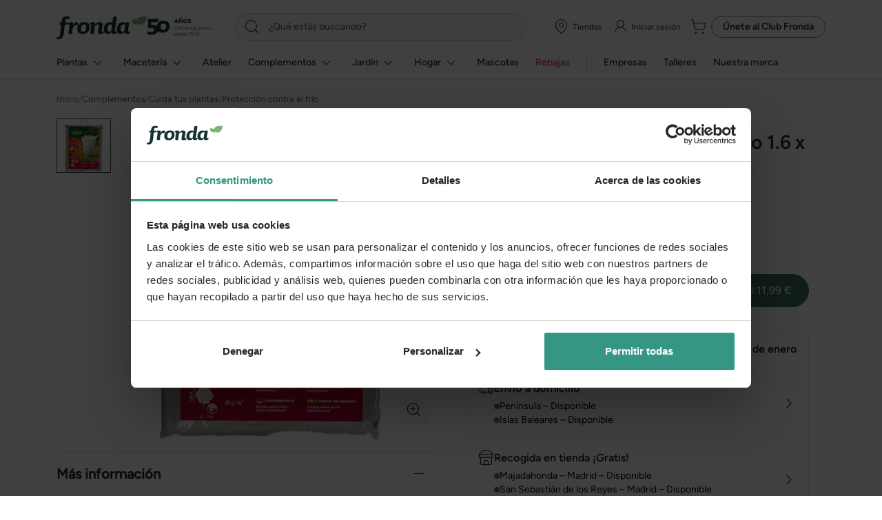

--- FILE ---
content_type: text/html; charset=UTF-8
request_url: https://www.fronda.com/productos/funda-invernal-16-x-16m-2-unidades
body_size: 67404
content:

<!DOCTYPE html>

<html lang="es">
    <head>
        <link rel="preconnect" href="https://res.cloudinary.com">
<link rel="preconnect" href="https://dev.visualwebsiteoptimizer.com">
<link rel="preconnect" href="https://eu1-config.doofinder.com">
<link rel="preconnect" href="https://cdn.doofinder.com">



        <meta charset="utf-8"/>
        <meta http-equiv="X-UA-Compatible" content="IE=edge"/>
        <meta name="viewport" content="width=device-width, initial-scale=1, maximum-scale=1"/>

                        
    <meta name="description" content="Las fundas y redes de invierno se utilizan para proteger las verduras del frío, heladas, nieve y granizo, durante la estación invernal" />

                <link rel="preload" href="/build/shop/fonts/Figtree-Regular.0a7c9d6b.ttf" as="font" crossOrigin="anonymous">
<link rel="preload" href="/build/shop/fonts/Figtree-Medium.f61ba854.ttf" as="font" crossOrigin="anonymous">
<link rel="preload" href="/build/shop/fonts/Figtree-SemiBold.1712ff83.ttf" as="font" crossOrigin="anonymous">
<link rel="preload" href="/build/shop/fonts/Figtree-Bold.76b93744.ttf" as="font" crossOrigin="anonymous">
<link rel="preload" href="/build/shop/fonts/Figtree-ExtraBold.da02456f.ttf" as="font" crossOrigin="anonymous">

            
    
    <link
        rel="preload"
        as="image"
        href="https://res.cloudinary.com/fronda/image/upload/f_auto,q_auto,c_fill,g_center,w_528,h_704/productos/fol/11017/11017614_1.jpg?18-01-2023"
        imagesrcset="
            https://res.cloudinary.com/fronda/image/upload/f_auto,q_auto,c_fill,g_center,w_400,h_533/productos/fol/11017/11017614_1.jpg?18-01-2023 400w,
            https://res.cloudinary.com/fronda/image/upload/f_auto,q_auto,c_fill,g_center,w_528,h_704/productos/fol/11017/11017614_1.jpg?18-01-2023 528w,
            https://res.cloudinary.com/fronda/image/upload/f_auto,q_auto,c_fill,g_center,w_702,h_936/productos/fol/11017/11017614_1.jpg?18-01-2023 702w,
            https://res.cloudinary.com/fronda/image/upload/f_auto,q_auto,c_fill,g_center,w_1056,h_1408/productos/fol/11017/11017614_1.jpg?18-01-2023 1056w,
            https://res.cloudinary.com/fronda/image/upload/f_auto,q_auto,c_fill,g_center,w_1404,h_1872/productos/fol/11017/11017614_1.jpg?18-01-2023 1404w,
        "
        imagesizes="(max-width: 992px) 100vw, 35vw"
    >


        <link rel="icon" type="image/png" sizes="16x16 32x32" href="/build/shop/images/favicon-32.18ae0b3e.png">
        <link rel="icon" type="image/png" sizes="192x192" href="/build/shop/images/favicon-192.8e5824f2.png">
        <link rel="icon" type="image/png" sizes="256x256" href="/build/shop/images/favicon-256.fff8eb84.png">
        <link rel="apple-touch-icon" sizes="180x180" href="/build/shop/images/apple-touch-icon.bba74014.png">

        <title>    Funda de protección contra el frío 1.6 x 1.6m (2 unidades) | Fronda
</title>

        <script src="/build/shop/2133.a48e6fe6.js"></script><script src="/build/shop/1682.897b9991.js"></script><script src="/build/shop/9446.18da2b64.js"></script><script src="/build/shop/head.5b3a008f.js"></script>

        
            <script>
    // -----------------------------------------------------
    // Initial dataLayer
    // -----------------------------------------------------
    window.dataLayer.push({"event":"gtm.global","user_login_status":"not-logged","page_type":"product","page_cat_n1":"(ns)","system_http_status":"200"});
    window.dataLayer.push({event: 'gtm.datalayer'});
</script>

<script>
    // -----------------------------------------------------
    // Código del contenedor
    // -----------------------------------------------------
    (function (w, d, s, l, i) {
        w[l] = w[l] || [];
        w[l].push({'gtm.start': new Date().getTime(), event: 'gtm.js'});
        var f = d.getElementsByTagName(s)[0], j = d.createElement(s), dl = l != 'dataLayer' ? '&l=' + l : '';
        j.async = true;
        j.src = 'https://www.googletagmanager.com/gtm.js?id=' + i + dl;
        f.parentNode.insertBefore(j, f);
    })(window, document, 'script', 'dataLayer', 'GTM-N3NKQPN');
</script>

        

            <meta
        property="og:image"
        content="https://res.cloudinary.com/fronda/image/upload/b_white,c_lpad,f_auto,h_1000,w_1000/productos/fol/11017/11017614_1.jpg"
    />

        <link rel="stylesheet" href="/build/shop/1508.0f9f2a49.css"><link rel="stylesheet" href="/build/shop/app.a14ec11e.css">
                
                                    <link rel="canonical" href="https://www.fronda.com/productos/funda-invernal-16-x-16m-2-unidades"/>
                    
        <script>
            const ERROR_CODES = JSON.parse('{"INFO_EMPTY_CATEGORY":"info_empty_category","INFO_VARIANT_NO_STOCK":"info_variant_no_stock","INFO_CART_ITEM_NO_STOCK":"info_cart_item_no_stock","INFO_EMPTY_CART":"info_empty_cart","WARNING_VARIANT_MAX_STOCK_REACHED":"warning_variant_max_stock_reached","WARNING_CART_ITEM_MAX_STOCK_REACHED":"warning_cart_item_max_stock_reached","WARNING_SCHEDULED_DELIVERY_NOT_ALLOWED":"warning_scheduled_delivery_not_allowed","WARNING_CART_SAN_VALENTIN_SPECIAL_DELIVERY_NOT_ALLOWED":"warning_cart_san_valentin_special_delivery_not_allowed","ERROR_FORM_NOT_ENOUGH_STOCK":"error_form_not_enough_stock","ERROR_FORM_PROMOTION_NOT_STARTED":"error_form_promotion_not_started","ERROR_FORM_PROMOTION_ENDED":"error_form_promotion_ended","ERROR_FORM_COUPON_NOT_VALID":"error_form_coupon_not_valid","ERROR_FORM_INCORRECT_COUPON":"error_form_incorrect_coupon","ERROR_FORM_LOGIN":"error_form_login","ERROR_FORM_REQUEST_PASSWORD_RESET":"error_form_request_password_reset","ERROR_FORM_REGISTER":"error_form_register","ERROR_FORM_CLUB_REGISTER":"error_form_club_register","ERROR_FORM_NEWSLETTER_SUBSCRIBE":"error_form_newsletter_subscribe","ERROR_FORM_CHECKOUT_EMAIL":"error_form_checkout_email","ERROR_FORM_CHECKOUT_LOGIN":"error_form_checkout_login","ERROR_FORM_CHECKOUT_GUEST_CUSTOMER_DATA":"error_form_checkout_guest_customer_data","ERROR_FORM_CHECKOUT_ADDRESS":"error_form_checkout_address","ERROR_FORM_CHECKOUT_GIFT_WRAPPER_MESSAGE":"error_form_checkout_gift_wrapper_message","ERROR_FORM_CHECKOUT_SHIPPING_NOTES":"error_form_checkout_shipping_notes","ERROR_FORM_CHECKOUT_SCHEDULED_DELIVERY_DATE":"error_form_checkout_scheduled_delivery_date","ERROR_FORM_CHECKOUT_PAYMENT":"error_form_checkout_payment","ERROR_FORM_CUSTOMER_ACCOUNT_UPDATE_PROFILE":"error_form_customer_account_update_profile","ERROR_FORM_CUSTOMER_ACCOUNT_CHANGE_PASSWORD":"error_form_customer_account_change_password","ERROR_FORM_CUSTOMER_ACCOUNT_CREATE_ADDRESS":"error_form_customer_account_create_address","ERROR_FORM_CUSTOMER_ACCOUNT_UPDATE_ADDRESS":"error_form_customer_account_update_address","ERROR_CUSTOMER_CLUB_COUPON_SELECTOR":"error_customer_club_coupon_selector","ERROR_CUSTOMER_CLUB_COUPON_SUMMARY":"error_customer_club_coupon_summary","ERROR_FORM_CLUB_MEMBER_ACQUISITION_LEAD":"error_form_club_member_acquisition_lead"}');
        </script>

            <!-- Start VWO Async SmartCode -->
    <script type='text/javascript' id='vwoCode'>
        window._vwo_code || (function() {
            var account_id=698785,
                version=2.1,
                settings_tolerance=2000,
                hide_element='body',
                hide_element_style = 'opacity:0 !important;filter:alpha(opacity=0) !important;background:none !important;transition:none !important;',
                /* DO NOT EDIT BELOW THIS LINE */
                f=false,w=window,d=document,v=d.querySelector('#vwoCode'),cK='_vwo_'+account_id+'_settings',cc={};try{var c=JSON.parse(localStorage.getItem('_vwo_'+account_id+'_config'));cc=c&&typeof c==='object'?c:{}}catch(e){}var stT=cc.stT==='session'?w.sessionStorage:w.localStorage;code={use_existing_jquery:function(){return typeof use_existing_jquery!=='undefined'?use_existing_jquery:undefined},library_tolerance:function(){return typeof library_tolerance!=='undefined'?library_tolerance:undefined},settings_tolerance:function(){return cc.sT||settings_tolerance},hide_element_style:function(){return'{'+(cc.hES||hide_element_style)+'}'},hide_element:function(){if(performance.getEntriesByName('first-contentful-paint')[0]){return''}return typeof cc.hE==='string'?cc.hE:hide_element},getVersion:function(){return version},finish:function(e){if(!f){f=true;var t=d.getElementById('_vis_opt_path_hides');if(t)t.parentNode.removeChild(t);if(e)(new Image).src='https://dev.visualwebsiteoptimizer.com/ee.gif?a='+account_id+e}},finished:function(){return f},addScript:function(e){var t=d.createElement('script');t.type='text/javascript';if(e.src){t.src=e.src}else{t.text=e.text}d.getElementsByTagName('head')[0].appendChild(t)},load:function(e,t){var i=this.getSettings(),n=d.createElement('script'),r=this;t=t||{};if(i){n.textContent=i;d.getElementsByTagName('head')[0].appendChild(n);if(!w.VWO||VWO.caE){stT.removeItem(cK);r.load(e)}}else{var o=new XMLHttpRequest;o.open('GET',e,true);o.withCredentials=!t.dSC;o.responseType=t.responseType||'text';o.onload=function(){if(t.onloadCb){return t.onloadCb(o,e)}if(o.status===200){_vwo_code.addScript({text:o.responseText})}else{_vwo_code.finish('&e=loading_failure:'+e)}};o.onerror=function(){if(t.onerrorCb){return t.onerrorCb(e)}_vwo_code.finish('&e=loading_failure:'+e)};o.send()}},getSettings:function(){try{var e=stT.getItem(cK);if(!e){return}e=JSON.parse(e);if(Date.now()>e.e){stT.removeItem(cK);return}return e.s}catch(e){return}},init:function(){if(d.URL.indexOf('__vwo_disable__')>-1)return;var e=this.settings_tolerance();w._vwo_settings_timer=setTimeout(function(){_vwo_code.finish();stT.removeItem(cK)},e);var t;if(this.hide_element()!=='body'){t=d.createElement('style');var i=this.hide_element(),n=i?i+this.hide_element_style():'',r=d.getElementsByTagName('head')[0];t.setAttribute('id','_vis_opt_path_hides');v&&t.setAttribute('nonce',v.nonce);t.setAttribute('type','text/css');if(t.styleSheet)t.styleSheet.cssText=n;else t.appendChild(d.createTextNode(n));r.appendChild(t)}else{t=d.getElementsByTagName('head')[0];var n=d.createElement('div');n.style.cssText='z-index: 2147483647 !important;position: fixed !important;left: 0 !important;top: 0 !important;width: 100% !important;height: 100% !important;background: white !important;';n.setAttribute('id','_vis_opt_path_hides');n.classList.add('_vis_hide_layer');t.parentNode.insertBefore(n,t.nextSibling)}var o='https://dev.visualwebsiteoptimizer.com/j.php?a='+account_id+'&u='+encodeURIComponent(d.URL)+'&vn='+version;if(w.location.search.indexOf('_vwo_xhr')!==-1){this.addScript({src:o})}else{this.load(o+'&x=true')}}};w._vwo_code=code;code.init();})();
    </script>
    <!-- End VWO Async SmartCode -->

        <meta name="p:domain_verify" content="c52ace355463bbd729f568b91edd50f8"/>

        <meta name="htmx-config" content='{"responseHandling": [{"code":".*", "swap": true}]}' /> <!--all responses are swapped-->
    </head>

    <body class="d-flex flex-column min-vh-100 ">
        
            <noscript>
    <iframe
            src='https://www.googletagmanager.com/ns.html?id=GTM-N3NKQPN'
            height="0"
            width="0"
            style="display:none;visibility:hidden">
    </iframe>
</noscript>

<script>
    </script>

        

        <script async id="__cn_generic_script__ccb76ab0-9289-4685-9b18-8bc8f852ca9c">
    !function (t) {
        function c() {
            if (!t.querySelector("#__cn_client_script_ccb76ab0-9289-4685-9b18-8bc8f852ca9c")) {
                var c = t.createElement("script");
                c.setAttribute("src", "https://cdn.connectif.cloud/eu2/client-script/ccb76ab0-9289-4685-9b18-8bc8f852ca9c"), t.body.appendChild(c)
            }
        }

        "complete" === t.readyState || "interactive" === t.readyState ? c() : t.addEventListener("DOMContentLoaded", c)
    }(document);
</script>



            
<div x-data="Guest">
    <span
        id="club-member-acquisition-check-nif-button"
        @click="showCheckNif()"
    ></span>

    <div id="club-member-acquisition-check-nif-form" class="modal fade" tabindex="-1" aria-hidden="true">
        <div class="modal-dialog">
            <div class="modal-content">
                <div class="modal-header">
                    <span class="icon icon-x" data-bs-dismiss="modal" aria-label="Close" role="button"></span>
                </div>

                <div class="modal-body pb-9">
                    <div class="mx-auto px-7">
                            <img
                src="https://res.cloudinary.com/fronda/image/upload/f_auto,q_auto,c_pad,w_144,h_28/prod/build/shop/images/club-fronda.819e0d82.png"
                                    srcset="https://res.cloudinary.com/fronda/image/upload/f_auto,q_auto,c_pad,dpr_2.0,w_144,h_28/prod/build/shop/images/club-fronda.819e0d82.png 2x"
                                 class="d-block mb-5 mx-auto"                  alt="Logo Club Fronda"                                  width="144"                  height="28"                                             />

                        <div class="mb-4 title-3 font-semi-bold text-center">
                            No te pierdas las ofertas exclusivas para socios.
                        </div>

                        <div class="mb-6 caption-2 font-semi-bold text-center">
                            Introduce tu DNI para identificarte o hacerte socio.
                        </div>

                        <div class="form-input flex-grow-1 w-100 mb-0" x-ref="nifValidationInput">
                            <div class="input w-100">
                                <input
                                    type="text"
                                    placeholder="Escribe tu DNI aquí"
                                    class="w-100 caption-2 p-3"
                                    style="min-height: 40px; min-width: auto"
                                    x-model="nif"
                                    @keyup.enter="checkNif()"
                                >
                            </div>

                            <div class="d-none validation-error" x-ref="nifValidationError">
                                Formato de NIF incorrecto
                            </div>

                            
        
<button
     class="btn btn-primary light btn-l d-inline-flex justify-content-center align-items-center gap-3 py-0 rounded-pill position-relative px-5 mt-4 w-100" @click="checkNif()" x-ref="checkNifButton"
    >
    <div class="font-semi-bold caption-1">Continuar</div>        <div class="spinner-border position-absolute start-0 end-0 mx-auto" role="status"></div></button>


                            <div class="mt-8">
                                <div class="label-2 font-bold text-pink-500">
    Beneficios que obtienes por ser parte del club
</div>

<div class="mt-4 d-flex flex-column gap-2">
        <div class="d-flex gap-2 align-items-center">
        <span class="icon icon-check-20"></span>

        <div class="caption-1 font-semi-bold text-gray-950">
            Descuentos exclusivos en productos
        </div>
    </div>

        <div class="d-flex gap-2 align-items-center">
        <span class="icon icon-check-20"></span>

        <div class="caption-1 font-semi-bold text-gray-950">
            Acumula de puntos con cada compra
        </div>
    </div>

        <div class="d-flex gap-2 align-items-center">
        <span class="icon icon-check-20"></span>

        <div class="caption-1 font-semi-bold text-gray-950">
            Consigue Dinero Fronda y ahorra
        </div>
    </div>

        <div class="d-flex gap-2 align-items-center">
        <span class="icon icon-check-20"></span>

        <div class="caption-1 font-semi-bold text-gray-950">
            Acceso prioritario a novedades y promociones
        </div>
    </div>

</div>


                            </div>
                        </div>
                    </div>
                </div>
            </div>
        </div>
    </div>

    <div id="club-member-acquisition-login-form" class="modal fade" tabindex="-1" aria-hidden="true">
        <div class="modal-dialog">
            <div class="modal-content">
                <div class="modal-header">
                    <span class="icon icon-x" data-bs-dismiss="modal" aria-label="Close" role="button"></span>
                </div>

                <div
                    class="modal-body"
                    hx-trigger="load"
                    hx-get="/club-member-acquisition/login-form"
                ></div>
            </div>
        </div>
    </div>

    <div id="club-member-acquisition-register-form" class="modal fade" tabindex="-1" aria-hidden="true">
        <div class="modal-dialog">
            <div class="modal-content">
                <div class="modal-header">
                    <span class="icon icon-x" data-bs-dismiss="modal" aria-label="Close" role="button"></span>
                </div>

                <div
                    class="modal-body"
                    hx-trigger="load"
                    hx-get="/club-member-acquisition/register-form"
                ></div>
            </div>
        </div>
    </div>
</div>


<div
    id="club-member-acquisition-success-modal"
    class="modal fade"
    tabindex="-1"
    aria-hidden="true"
>
    <div class="modal-dialog">
        <div class="modal-content">
            <div class="modal-header">
                <span class="icon icon-x" data-bs-dismiss="modal" aria-label="Close" role="button"></span>
            </div>

            <div
                class="modal-body mx-auto text-center"
                style="max-width: 376px"
            >
                <span class="icon icon-check p-2 bg-green-200 rounded-circle text-gray-950"></span>

                <div class="mt-4 title-3 font-semi-bold text-gray-950">
                    ¡Todo listo!
                </div>

                <div class="mt-4 caption-2 font-semi-bold text-gray-950">
                    Ya puedes beneficiarte de nuestras promociones exclusivas para socios del Club Fronda.
                </div>

                
        
<button
     class="btn btn-primary light btn-l d-inline-flex justify-content-center align-items-center gap-3 py-0 rounded-pill position-relative px-5 mt-8 mb-4 w-100" data-bs-dismiss="modal"
    >
    <div class="font-semi-bold caption-1">Continuar</div>        <div class="spinner-border position-absolute start-0 end-0 mx-auto" role="status"></div></button>

            </div>
        </div>
    </div>
</div>



                    <div class="modal fade" id="login-modal" tabindex="-1" aria-hidden="true">
    <div class="modal-dialog">
        <div class="modal-content">
            <div class="modal-header">
                <span class="icon icon-circle-x" data-bs-dismiss="modal" aria-label="Close"></span>
            </div>
            <div class="modal-body">
                <p class="subtitle">
    ¡Qué alegría verte de vuelta!
</p>
<form method="post" action="/login-check" class="ui loadable form" novalidate="novalidate">

<div class="form-input ">
    <label for="_username" class="required">Email</label>
    <div class="input">
        <span class="icon icon-mail"></span>
        <input type="text" id="_username" name="_username" required="required" placeholder="Email" />
    </div>
    </div>

<div class="form-input">
    <label for="_password" class="required">contraseña</label>
    <div class="input">
        <span class="icon icon-lock"></span>
        <input type="password" id="_password" name="_password" required="required" placeholder="Contraseña" />
        <span class="icon icon-eye-off toggle-password"></span>
    </div>
</div>




<div class="links forgot-password">
    <p>
        ¿Has olvidado la contraseña?
    </p>
    <a href="https://www.fronda.com/forgotten-password" rel="nofollow">Recupérala aquí</a>
</div>

<div class="cta">
    
        
<button
     class="btn btn-primary light btn-l d-inline-flex justify-content-center align-items-center gap-3 py-0 rounded-pill position-relative px-5" type="submit"
    >
    <div class="font-semi-bold caption-1">Iniciar sesión</div>        <div class="spinner-border position-absolute start-0 end-0 mx-auto" role="status"></div></button>

</div>

<div class="links register-account">
    <p>¿Eres nuevo en fronda o te has hecho socio en tienda física?</p>
    <a href="https://www.fronda.com/register" rel="nofollow">Regístrate en fronda.com</a>
</div>

<input type="hidden" name="_csrf_shop_security_token" value="9e0.ItypVbGdwjtyay6l4Vl-9AE7rPsS09cU4xUDyazw-vI.RarHDdP7lHYCW031kBcmrjdV-Kl-mIVml380_8eDlsBxspkC4dayC180aw" />
</form>

            </div>
        </div>
    </div>
</div>

        
        
                    
        
            <div class="product-show-header">
        <header id="header" class="header-top">
    <div class="container">
        <div class="flex-container">
            <button class="flex-items navbar-toggler" type="button"
                    data-bs-toggle="collapse" data-bs-target="#main_nav" name="Menú"
                    title="Menú">
                <span class="icon icon-menu text-gray-950" style="font-size: 32px"></span>
            </button>

            
<div class="w-50 w-lg-auto mb-4 mb-lg-0 me-lg-6 d-flex align-items-center gap-3">
    <a href="https://www.fronda.com/">
            <img
                src="https://res.cloudinary.com/fronda/image/upload/f_svg,q_auto,c_pad,w_128,h_45/prod/build/shop/images/logo-fronda.94932323.svg"
                                    srcset="https://res.cloudinary.com/fronda/image/upload/f_svg,q_auto,c_pad,dpr_2.0,w_128,h_45/prod/build/shop/images/logo-fronda.94932323.svg 2x"
                                 class="w-auto"                  alt="Logo Fronda"                                  width="128"                  height="45"                                             />
    </a>

    <div class="border-end border-gray-200 align-self-stretch"></div>

    <a href="https://www.fronda.com/50-aniversario">
        <picture>
            <source media="(max-width:992px)"
                    srcset="    https://res.cloudinary.com/fronda/image/upload/f_svg,q_auto,c_pad,w_30,h_32/prod/build/shop/images/50-anos-mobile.e08672cb.svg 1x, https://res.cloudinary.com/fronda/image/upload/f_svg,q_auto,c_pad,dpr_2.0,w_30,h_32/prod/build/shop/images/50-anos-mobile.e08672cb.svg 2x"
            />

                <img
                src="https://res.cloudinary.com/fronda/image/upload/f_svg,q_auto,c_pad,w_95,h_27/prod/build/shop/images/50-anos-desktop.37e897af.svg"
                                    srcset="https://res.cloudinary.com/fronda/image/upload/f_svg,q_auto,c_pad,dpr_2.0,w_95,h_27/prod/build/shop/images/50-anos-desktop.37e897af.svg 2x"
                                 class="w-auto header-logo"                  alt="Logo Fronda 50 aniversario"                                  width="95"                  height="27"                                             />
        </picture>
    </a>
</div>


            <div class="flex-items search">
                <div class="search-item">
                    <input class="search__input"
                           id="search-input"
                           placeholder="¿Qué estás buscando?"
                           aria-label="¿Qué estás buscando?"
                           type="search"
                           name=""
                           autocomplete=""
                           value=""
                           readonly />
                    <span
                        class="position-absolute"
                        style="top: 8px; left: 12px; width: 24px; height: 24px"
                    >
                        <span class="icon icon-search"></span>
                    </span>
                </div>
            </div>

            <div class="flex-items links-item d-flex justify-content-end align-items-center gap-5 w-50 w-lg-auto mb-4 mb-lg-0 order-2 order-lg-3">
                <ul>
                    <li class="rounded-pill">
                        <a
                            href="https://www.fronda.com/tiendas"
                            title="Tiendas"
                            class="ga-data"
                            data-event-type="top-menu"
                            data-event-detail="tiendas"
                        >
                            <span class="icon icon-map-pin m-1"></span>
                            <p>
                                Tiendas
                            </p>
                        </a>
                    </li>

                                            <li class="nav-item rounded-pill">
                            <a
                                class="nav-link ga-data"
                                id="login-link"
                                href="https://www.fronda.com/login"
                                rel="nofollow"
                                title="Iniciar sesión"
                                data-event-type="top-menu"
                                data-event-detail="login"
                            >
                                <span class="icon icon-user-round m-1"></span>
                                <p>
                                    Iniciar sesión
                                </p>
                            </a>
                        </li>
                    
                    <li
                        class="rounded-pill"
                        id="cart-widget-container"
                    >
                        <a
    class="ga-data position-relative p-0"
    href="https://www.fronda.com/cesta/"
    title="Cesta"
    rel="nofollow"
    data-event-type="top-menu"
    data-event-detail="cesta"
>
    <span class="icon icon-shopping-cart" style="margin: 6px"></span>
    </a>

                    </li>
                </ul>

                    <div
        class="d-none d-sm-block flex-shrink-0"
        x-data="{}"
    >
                    
        
<button
     class="btn btn-secondary light btn-s d-inline-flex justify-content-center align-items-center gap-3 py-0 rounded-pill position-relative px-4 w-100" @click="document.getElementById('club-member-acquisition-check-nif-button').dispatchEvent(new Event('click'))"
    >
    <div class="font-semi-bold caption-2"><span class="d-xs-none d-md-inline">Únete al</span> Club Fronda</div>        </button>

            </div>

            </div>
        </div>
    </div>

    <nav class="navbar navbar-expand-lg">
        <div class="container">
            <div class="collapse navbar-collapse" id="main_nav">
                    <div
        class="d-sm-none py-4 px-5 border-bottom border-gray-50"
        x-data="{}"
    >
                    
        
<button
     class="btn btn-secondary light btn-m d-inline-flex justify-content-center align-items-center gap-3 py-0 rounded-pill position-relative px-5 w-100" @click="document.getElementById('club-member-acquisition-check-nif-button').dispatchEvent(new Event('click'))"
    >
    <div class="font-semi-bold caption-2"><span class="d-xs-none d-md-inline">Únete al</span> Club Fronda</div>        </button>

            </div>


                                    







            
    <div class="navbar-nav rm-menu rm-mobile">
            <div class="d-flex d-lg-none justify-content-between align-items-center py-4 px-5">
        <div class="title-7 font-bold">
            Menú
        </div>

        <button class="navbar-toggler" type="button" data-bs-toggle="collapse" data-bs-target="#main_nav" aria-expanded="true" name="Cerrar">
            <span class="icon icon-x-32 text-gray-950"></span>
        </button>
    </div>


                                    <div class="dropdown has-megamenu rm-visible plantas">
                    <div class="nav-link dropdown-toggle category-first-level rm-dropdown">
                        
                        <p>
                                                    Plantas
        
            
                        </p>

                        <span class="icon icon-chevron-right d-block d-lg-none"></span>

                        <span class="icon icon-chevron-down d-none d-lg-block mx-1" style="font-size: 20px"></span>
                    </div>

                            
    <div class="dropdown-menu megamenu rm-submenu">
        <a
            href="https://www.fronda.com/comprar/plantas"
            class="ga-data d-none d-lg-block container mt-6"
            data-event-type="menu"
            data-event-category="level-1"
            data-event-detail="plantas"
        >
            <span class="link title-5 text-gray-950">Plantas</span>
            <span class="link caption-2 text-gray-800 ms-2">Ver todo</span>
        </a>

        <div class="container megamenu-container">
                <div class="nav-back-button d-flex d-lg-none justify-content-between align-items-center py-4 px-5">
        <span class="icon icon-chevron-left"></span>

        <div class="title-7 font-bold flex-grow-1">
            Plantas
        </div>

        <button class="navbar-toggler" type="button" data-bs-toggle="collapse" data-bs-target="#main_nav" aria-expanded="true" name="Cerrar">
            <span class="icon icon-x-32 text-gray-950"></span>
        </button>
    </div>


            <div class="nav__mobile-title">
                <a
                    href="https://www.fronda.com/comprar/plantas"
                    class="ga-data"
                    data-event-type="menu"
                    data-event-category="level-1"
                    data-event-detail="plantas"
                >
                    Ver todo
                </a>
            </div>

                            <div class="d-lg-none">
                    
                </div>
            
                            <div class="nav__category-second-level rm-visible">
                                            <a
                            href="https://www.fronda.com/comprar/plantas-de-interior"
                            class="second-level__title link d-none d-lg-flex ga-data"
                            data-event-type="menu"
                            data-event-category="level-2"
                            data-event-detail="plantas-de-interior"
                        >
                            <p>
                                Plantas de interior
                            </p>
                        </a>

                        <div class="second-level__title rm-dropdown d-lg-none">
                                
        <img
                src="https://res.cloudinary.com/fronda/image/upload/f_auto,q_auto,c_pad,w_30,h_30/prod/build/shop/images/categories/plantas_interior_icon.99a0cf0c.jpg"
                                    srcset="https://res.cloudinary.com/fronda/image/upload/f_auto,q_auto,c_pad,dpr_2.0,w_30,h_30/prod/build/shop/images/categories/plantas_interior_icon.99a0cf0c.jpg 2x"
                                 class="img_nav-circle"                  alt="Plantas de interior"                                  width="30"                  height="30"                  loading="lazy"                             />

                            <p>
                                Plantas de interior
                            </p>

                            <span class="icon icon-chevron-right d-block d-lgl-none"></span>
                        </div>

                            
    <div class="nav__category-third-level rm-submenu">
            <div class="nav-back-button d-flex d-lg-none justify-content-between align-items-center py-4 px-5">
        <span class="icon icon-chevron-left"></span>

        <div class="title-7 font-bold flex-grow-1">
            Plantas de interior
        </div>

        <button class="navbar-toggler" type="button" data-bs-toggle="collapse" data-bs-target="#main_nav" aria-expanded="true" name="Cerrar">
            <span class="icon icon-x-32 text-gray-950"></span>
        </button>
    </div>


        <div class="nav__mobile-title">
            <a
                href="https://www.fronda.com/comprar/plantas-de-interior"
                class="ga-data"
                data-event-type="menu"
                data-event-category="level-2"
                data-event-detail="plantas-de-interior"
            >
                Ver todo
            </a>
        </div>

                    <div>
                                    <a
                        href="https://www.fronda.com/comprar/plantas-faciles-de-cuidar"
                        class="third-level__title link ga-data"
                        data-event-type="menu"
                        data-event-category="level-3"
                        data-event-detail="plantas-faciles-de-cuidar"
                    >
                        <p>
                            Fácil cuidado ☺️
                        </p>
                    </a>
                            </div>
                    <div>
                                    <a
                        href="https://www.fronda.com/comprar/plantas-pet-friendly"
                        class="third-level__title link ga-data"
                        data-event-type="menu"
                        data-event-category="level-3"
                        data-event-detail="plantas-pet-friendly"
                    >
                        <p>
                            Pet-Friendly
                        </p>
                    </a>
                            </div>
                    <div>
                                    <a
                        href="https://www.fronda.com/comprar/plantas-de-hoja-verde"
                        class="third-level__title link ga-data"
                        data-event-type="menu"
                        data-event-category="level-3"
                        data-event-detail="plantas-de-hoja-verde"
                    >
                        <p>
                            Hoja verde
                        </p>
                    </a>
                            </div>
                    <div>
                                    <a
                        href="https://www.fronda.com/comprar/orquideas"
                        class="third-level__title link ga-data"
                        data-event-type="menu"
                        data-event-category="level-3"
                        data-event-detail="orquideas"
                    >
                        <p>
                            Orquídeas
                        </p>
                    </a>
                            </div>
                    <div>
                                    <a
                        href="https://www.fronda.com/comprar/plantas-de-interior-con-flor"
                        class="third-level__title link ga-data"
                        data-event-type="menu"
                        data-event-category="level-3"
                        data-event-detail="plantas-de-interior-con-flor"
                    >
                        <p>
                            Con flor
                        </p>
                    </a>
                            </div>
                    <div>
                                    <a
                        href="https://www.fronda.com/comprar/cactus-crasas-y-suculentas"
                        class="third-level__title link ga-data"
                        data-event-type="menu"
                        data-event-category="level-3"
                        data-event-detail="cactus-crasas-y-suculentas"
                    >
                        <p>
                            Cactus, crasas y suculentas
                        </p>
                    </a>
                            </div>
                    <div>
                                    <a
                        href="https://www.fronda.com/comprar/plantas-carnivoras"
                        class="third-level__title link ga-data"
                        data-event-type="menu"
                        data-event-category="level-3"
                        data-event-detail="plantas-carnivoras"
                    >
                        <p>
                            Carnívoras
                        </p>
                    </a>
                            </div>
                    <div>
                                    <a
                        href="https://www.fronda.com/comprar/plantas-colgantes-interior"
                        class="third-level__title link ga-data"
                        data-event-type="menu"
                        data-event-category="level-3"
                        data-event-detail="plantas-colgantes-interior"
                    >
                        <p>
                            Colgantes
                        </p>
                    </a>
                            </div>
                    <div>
                                    <a
                        href="https://www.fronda.com/comprar/plantas-terrarios"
                        class="third-level__title link ga-data"
                        data-event-type="menu"
                        data-event-category="level-3"
                        data-event-detail="plantas-terrarios"
                    >
                        <p>
                            Terrarios
                        </p>
                    </a>
                            </div>
                    <div>
                                    <a
                        href="https://www.fronda.com/comprar/plantas-de-aire-o-tillandsias"
                        class="third-level__title link ga-data"
                        data-event-type="menu"
                        data-event-category="level-3"
                        data-event-detail="plantas-de-aire-o-tillandsias"
                    >
                        <p>
                            De aire
                        </p>
                    </a>
                            </div>
                    <div>
                                    <a
                        href="https://www.fronda.com/comprar/kokedamas"
                        class="third-level__title link ga-data"
                        data-event-type="menu"
                        data-event-category="level-3"
                        data-event-detail="kokedamas"
                    >
                        <p>
                            Kokedamas
                        </p>
                    </a>
                            </div>
            </div>

                                    </div>

                                            <div class="nav__category-second-level rm-visible">
                                            <a
                            href="https://www.fronda.com/comprar/gramineas"
                            class="second-level__title link ga-data"
                            data-event-type="menu"
                            data-event-category="level-2"
                            data-event-detail="gramineas"
                        >
                                
        <img
                src="https://res.cloudinary.com/fronda/image/upload/f_auto,q_auto,c_pad,w_30,h_30/prod/build/shop/images/categories/plantas_gramineas_icon.0d14353f.jpg"
                                    srcset="https://res.cloudinary.com/fronda/image/upload/f_auto,q_auto,c_pad,dpr_2.0,w_30,h_30/prod/build/shop/images/categories/plantas_gramineas_icon.0d14353f.jpg 2x"
                                 class="img_nav-circle"                  alt="Gramíneas y hierbas ornamentales"                                  width="30"                  height="30"                  loading="lazy"                             />

                            <p>
                                Gramíneas
                            </p>
                        </a>
                                    </div>

                                            <div class="nav__category-second-level rm-visible">
                                            <a
                            href="https://www.fronda.com/comprar/flores-para-terraza-y-jardin"
                            class="second-level__title link ga-data"
                            data-event-type="menu"
                            data-event-category="level-2"
                            data-event-detail="flores-para-terraza-y-jardin"
                        >
                                
        <img
                src="https://res.cloudinary.com/fronda/image/upload/f_auto,q_auto,c_pad,w_30,h_30/prod/build/shop/images/categories/plantas_flor_temporada_icon.c2959451.jpg"
                                    srcset="https://res.cloudinary.com/fronda/image/upload/f_auto,q_auto,c_pad,dpr_2.0,w_30,h_30/prod/build/shop/images/categories/plantas_flor_temporada_icon.c2959451.jpg 2x"
                                 class="img_nav-circle"                  alt="Flores para terraza y jardín"                                  width="30"                  height="30"                  loading="lazy"                             />

                            <p>
                                Flores de temporada
                            </p>
                        </a>
                                    </div>

                                            <div class="nav__category-second-level rm-visible">
                                            <a
                            href="https://www.fronda.com/comprar/plantas-de-exterior"
                            class="second-level__title link d-none d-lg-flex ga-data"
                            data-event-type="menu"
                            data-event-category="level-2"
                            data-event-detail="plantas-de-exterior"
                        >
                            <p>
                                Plantas de exterior
                            </p>
                        </a>

                        <div class="second-level__title rm-dropdown d-lg-none">
                                
        <img
                src="https://res.cloudinary.com/fronda/image/upload/f_auto,q_auto,c_pad,w_30,h_30/prod/build/shop/images/categories/plantas_exterior_icon.72d8319b.jpg"
                                    srcset="https://res.cloudinary.com/fronda/image/upload/f_auto,q_auto,c_pad,dpr_2.0,w_30,h_30/prod/build/shop/images/categories/plantas_exterior_icon.72d8319b.jpg 2x"
                                 class="img_nav-circle"                  alt="Plantas de exterior"                                  width="30"                  height="30"                  loading="lazy"                             />

                            <p>
                                Plantas de exterior
                            </p>

                            <span class="icon icon-chevron-right d-block d-lgl-none"></span>
                        </div>

                            
    <div class="nav__category-third-level rm-submenu">
            <div class="nav-back-button d-flex d-lg-none justify-content-between align-items-center py-4 px-5">
        <span class="icon icon-chevron-left"></span>

        <div class="title-7 font-bold flex-grow-1">
            Plantas de exterior
        </div>

        <button class="navbar-toggler" type="button" data-bs-toggle="collapse" data-bs-target="#main_nav" aria-expanded="true" name="Cerrar">
            <span class="icon icon-x-32 text-gray-950"></span>
        </button>
    </div>


        <div class="nav__mobile-title">
            <a
                href="https://www.fronda.com/comprar/plantas-de-exterior"
                class="ga-data"
                data-event-type="menu"
                data-event-category="level-2"
                data-event-detail="plantas-de-exterior"
            >
                Ver todo
            </a>
        </div>

                    <div>
                                    <a
                        href="https://www.fronda.com/comprar/arboles"
                        class="third-level__title link ga-data"
                        data-event-type="menu"
                        data-event-category="level-3"
                        data-event-detail="arboles"
                    >
                        <p>
                            Árboles
                        </p>
                    </a>
                            </div>
                    <div>
                                    <a
                        href="https://www.fronda.com/comprar/arbustos"
                        class="third-level__title link d-none d-lg-flex ga-data"
                        data-event-type="menu"
                        data-event-category="level-3"
                        data-event-detail="arbustos"
                    >
                        <p>
                            Arbustos
                        </p>
                    </a>

                    <div class="third-level__title rm-dropdown d-lg-none">
                        <p>
                            Arbustos
                        </p>

                        <span class="icon icon-chevron-right"></span>
                    </div>

                        
    <div class="nav__category-fourth-level rm-submenu">
            <div class="nav-back-button d-flex d-lg-none justify-content-between align-items-center py-4 px-5">
        <span class="icon icon-chevron-left"></span>

        <div class="title-7 font-bold flex-grow-1">
            Arbustos
        </div>

        <button class="navbar-toggler" type="button" data-bs-toggle="collapse" data-bs-target="#main_nav" aria-expanded="true" name="Cerrar">
            <span class="icon icon-x-32 text-gray-950"></span>
        </button>
    </div>


        <div class="nav__mobile-title">
            <a
                href="https://www.fronda.com/comprar/arbustos"
                class="ga-data"
                data-event-type="menu"
                data-event-category="level-3"
                data-event-detail="arbustos"
            >
                Ver todo
            </a>
        </div>

                    <div>
                <a
                    href="https://www.fronda.com/comprar/arbustos-de-sol"
                    class="fourth-level__title ga-data"
                    data-event-type="menu"
                    data-event-category="level-4"
                    data-event-detail="arbustos-de-sol"
                >
                    <p>
                        Sol
                    </p>
                </a>
            </div>
                    <div>
                <a
                    href="https://www.fronda.com/comprar/arbustos-de-sombra"
                    class="fourth-level__title ga-data"
                    data-event-type="menu"
                    data-event-category="level-4"
                    data-event-detail="arbustos-de-sombra"
                >
                    <p>
                        Sombra
                    </p>
                </a>
            </div>
                    <div>
                <a
                    href="https://www.fronda.com/comprar/bambues"
                    class="fourth-level__title ga-data"
                    data-event-type="menu"
                    data-event-category="level-4"
                    data-event-detail="bambues"
                >
                    <p>
                        Bambues
                    </p>
                </a>
            </div>
            </div>

                            </div>
                    <div>
                                    <a
                        href="https://www.fronda.com/comprar/arboles-frutales"
                        class="third-level__title link d-none d-lg-flex ga-data"
                        data-event-type="menu"
                        data-event-category="level-3"
                        data-event-detail="arboles-frutales"
                    >
                        <p>
                            Frutales
                        </p>
                    </a>

                    <div class="third-level__title rm-dropdown d-lg-none">
                        <p>
                            Frutales
                        </p>

                        <span class="icon icon-chevron-right"></span>
                    </div>

                        
    <div class="nav__category-fourth-level rm-submenu">
            <div class="nav-back-button d-flex d-lg-none justify-content-between align-items-center py-4 px-5">
        <span class="icon icon-chevron-left"></span>

        <div class="title-7 font-bold flex-grow-1">
            Frutales
        </div>

        <button class="navbar-toggler" type="button" data-bs-toggle="collapse" data-bs-target="#main_nav" aria-expanded="true" name="Cerrar">
            <span class="icon icon-x-32 text-gray-950"></span>
        </button>
    </div>


        <div class="nav__mobile-title">
            <a
                href="https://www.fronda.com/comprar/arboles-frutales"
                class="ga-data"
                data-event-type="menu"
                data-event-category="level-3"
                data-event-detail="arboles-frutales"
            >
                Ver todo
            </a>
        </div>

                    <div>
                <a
                    href="https://www.fronda.com/comprar/arboles-frutales-citricos"
                    class="fourth-level__title ga-data"
                    data-event-type="menu"
                    data-event-category="level-4"
                    data-event-detail="arboles-frutales-citricos"
                >
                    <p>
                        Cítricos
                    </p>
                </a>
            </div>
                    <div>
                <a
                    href="https://www.fronda.com/comprar/arboles-frutales-ciruelos"
                    class="fourth-level__title ga-data"
                    data-event-type="menu"
                    data-event-category="level-4"
                    data-event-detail="arboles-frutales-ciruelos"
                >
                    <p>
                        Ciruelos
                    </p>
                </a>
            </div>
                    <div>
                <a
                    href="https://www.fronda.com/comprar/arboles-frutales-enanos"
                    class="fourth-level__title ga-data"
                    data-event-type="menu"
                    data-event-category="level-4"
                    data-event-detail="arboles-frutales-enanos"
                >
                    <p>
                        Frutales enanos
                    </p>
                </a>
            </div>
            </div>

                            </div>
                    <div>
                                    <a
                        href="https://www.fronda.com/comprar/plantas-trepadoras-exterior"
                        class="third-level__title link ga-data"
                        data-event-type="menu"
                        data-event-category="level-3"
                        data-event-detail="plantas-trepadoras-exterior"
                    >
                        <p>
                            Trepadoras
                        </p>
                    </a>
                            </div>
                    <div>
                                    <a
                        href="https://www.fronda.com/comprar/palmeras"
                        class="third-level__title link ga-data"
                        data-event-type="menu"
                        data-event-category="level-3"
                        data-event-detail="palmeras"
                    >
                        <p>
                            Palmeras
                        </p>
                    </a>
                            </div>
                    <div>
                                    <a
                        href="https://www.fronda.com/comprar/coniferas"
                        class="third-level__title link ga-data"
                        data-event-type="menu"
                        data-event-category="level-3"
                        data-event-detail="coniferas"
                    >
                        <p>
                            Coníferas
                        </p>
                    </a>
                            </div>
                    <div>
                                    <a
                        href="https://www.fronda.com/comprar/rosales"
                        class="third-level__title link ga-data"
                        data-event-type="menu"
                        data-event-category="level-3"
                        data-event-detail="rosales"
                    >
                        <p>
                            Rosales
                        </p>
                    </a>
                            </div>
            </div>

                                    </div>

                                            <div class="nav__category-second-level rm-visible">
                                            <a
                            href="https://www.fronda.com/comprar/bulbos"
                            class="second-level__title link d-none d-lg-flex ga-data"
                            data-event-type="menu"
                            data-event-category="level-2"
                            data-event-detail="bulbos"
                        >
                            <p>
                                Bulbos
                            </p>
                        </a>

                        <div class="second-level__title rm-dropdown d-lg-none">
                                
        <img
                src="https://res.cloudinary.com/fronda/image/upload/f_auto,q_auto,c_pad,w_30,h_30/prod/build/shop/images/categories/bulbos_icon.10024149.jpg"
                                    srcset="https://res.cloudinary.com/fronda/image/upload/f_auto,q_auto,c_pad,dpr_2.0,w_30,h_30/prod/build/shop/images/categories/bulbos_icon.10024149.jpg 2x"
                                 class="img_nav-circle"                  alt="Bulbos para plantar"                                  width="30"                  height="30"                  loading="lazy"                             />

                            <p>
                                Bulbos
                            </p>

                            <span class="icon icon-chevron-right d-block d-lgl-none"></span>
                        </div>

                            
    <div class="nav__category-third-level rm-submenu">
            <div class="nav-back-button d-flex d-lg-none justify-content-between align-items-center py-4 px-5">
        <span class="icon icon-chevron-left"></span>

        <div class="title-7 font-bold flex-grow-1">
            Bulbos
        </div>

        <button class="navbar-toggler" type="button" data-bs-toggle="collapse" data-bs-target="#main_nav" aria-expanded="true" name="Cerrar">
            <span class="icon icon-x-32 text-gray-950"></span>
        </button>
    </div>


        <div class="nav__mobile-title">
            <a
                href="https://www.fronda.com/comprar/bulbos"
                class="ga-data"
                data-event-type="menu"
                data-event-category="level-2"
                data-event-detail="bulbos"
            >
                Ver todo
            </a>
        </div>

                    <div>
                                    <a
                        href="https://www.fronda.com/comprar/bulbos-de-primavera"
                        class="third-level__title link ga-data"
                        data-event-type="menu"
                        data-event-category="level-3"
                        data-event-detail="bulbos-de-primavera"
                    >
                        <p>
                            Plantación primavera y verano
                        </p>
                    </a>
                            </div>
                    <div>
                                    <a
                        href="https://www.fronda.com/comprar/bulbos-de-otono"
                        class="third-level__title link ga-data"
                        data-event-type="menu"
                        data-event-category="level-3"
                        data-event-detail="bulbos-de-otono"
                    >
                        <p>
                            Plantación otoño e invierno
                        </p>
                    </a>
                            </div>
            </div>

                                    </div>

                                            <div class="nav__category-second-level rm-visible">
                                            <a
                            href="https://www.fronda.com/comprar/bonsais"
                            class="second-level__title link d-none d-lg-flex ga-data"
                            data-event-type="menu"
                            data-event-category="level-2"
                            data-event-detail="bonsais"
                        >
                            <p>
                                Bonsáis
                            </p>
                        </a>

                        <div class="second-level__title rm-dropdown d-lg-none">
                                
        <img
                src="https://res.cloudinary.com/fronda/image/upload/f_auto,q_auto,c_pad,w_30,h_30/prod/build/shop/images/categories/bonsais_icon.3b1cd47c.jpg"
                                    srcset="https://res.cloudinary.com/fronda/image/upload/f_auto,q_auto,c_pad,dpr_2.0,w_30,h_30/prod/build/shop/images/categories/bonsais_icon.3b1cd47c.jpg 2x"
                                 class="img_nav-circle"                  alt="Bonsáis"                                  width="30"                  height="30"                  loading="lazy"                             />

                            <p>
                                Bonsáis
                            </p>

                            <span class="icon icon-chevron-right d-block d-lgl-none"></span>
                        </div>

                            
    <div class="nav__category-third-level rm-submenu">
            <div class="nav-back-button d-flex d-lg-none justify-content-between align-items-center py-4 px-5">
        <span class="icon icon-chevron-left"></span>

        <div class="title-7 font-bold flex-grow-1">
            Bonsáis
        </div>

        <button class="navbar-toggler" type="button" data-bs-toggle="collapse" data-bs-target="#main_nav" aria-expanded="true" name="Cerrar">
            <span class="icon icon-x-32 text-gray-950"></span>
        </button>
    </div>


        <div class="nav__mobile-title">
            <a
                href="https://www.fronda.com/comprar/bonsais"
                class="ga-data"
                data-event-type="menu"
                data-event-category="level-2"
                data-event-detail="bonsais"
            >
                Ver todo
            </a>
        </div>

                    <div>
                                    <a
                        href="https://www.fronda.com/comprar/bonsais-de-interior"
                        class="third-level__title link ga-data"
                        data-event-type="menu"
                        data-event-category="level-3"
                        data-event-detail="bonsais-de-interior"
                    >
                        <p>
                            De interior
                        </p>
                    </a>
                            </div>
                    <div>
                                    <a
                        href="https://www.fronda.com/comprar/bonsais-de-exterior"
                        class="third-level__title link ga-data"
                        data-event-type="menu"
                        data-event-category="level-3"
                        data-event-detail="bonsais-de-exterior"
                    >
                        <p>
                            De exterior
                        </p>
                    </a>
                            </div>
            </div>

                                    </div>

                                            <div class="nav__category-second-level rm-visible">
                                            <a
                            href="https://www.fronda.com/comprar/huerto"
                            class="second-level__title link d-none d-lg-flex ga-data"
                            data-event-type="menu"
                            data-event-category="level-2"
                            data-event-detail="huerto"
                        >
                            <p>
                                Huerto
                            </p>
                        </a>

                        <div class="second-level__title rm-dropdown d-lg-none">
                                
        <img
                src="https://res.cloudinary.com/fronda/image/upload/f_auto,q_auto,c_pad,w_30,h_30/prod/build/shop/images/categories/huerto_icon.e161afb0.jpg"
                                    srcset="https://res.cloudinary.com/fronda/image/upload/f_auto,q_auto,c_pad,dpr_2.0,w_30,h_30/prod/build/shop/images/categories/huerto_icon.e161afb0.jpg 2x"
                                 class="img_nav-circle"                  alt="Huerto"                                  width="30"                  height="30"                  loading="lazy"                             />

                            <p>
                                Huerto
                            </p>

                            <span class="icon icon-chevron-right d-block d-lgl-none"></span>
                        </div>

                            
    <div class="nav__category-third-level rm-submenu">
            <div class="nav-back-button d-flex d-lg-none justify-content-between align-items-center py-4 px-5">
        <span class="icon icon-chevron-left"></span>

        <div class="title-7 font-bold flex-grow-1">
            Huerto
        </div>

        <button class="navbar-toggler" type="button" data-bs-toggle="collapse" data-bs-target="#main_nav" aria-expanded="true" name="Cerrar">
            <span class="icon icon-x-32 text-gray-950"></span>
        </button>
    </div>


        <div class="nav__mobile-title">
            <a
                href="https://www.fronda.com/comprar/huerto"
                class="ga-data"
                data-event-type="menu"
                data-event-category="level-2"
                data-event-detail="huerto"
            >
                Ver todo
            </a>
        </div>

                    <div>
                                    <a
                        href="https://www.fronda.com/comprar/plantas-de-huerto"
                        class="third-level__title link ga-data"
                        data-event-type="menu"
                        data-event-category="level-3"
                        data-event-detail="plantas-de-huerto"
                    >
                        <p>
                            Plantas hortícolas
                        </p>
                    </a>
                            </div>
                    <div>
                                    <a
                        href="https://www.fronda.com/comprar/plantas-aromaticas"
                        class="third-level__title link ga-data"
                        data-event-type="menu"
                        data-event-category="level-3"
                        data-event-detail="plantas-aromaticas"
                    >
                        <p>
                            Plantas aromáticas
                        </p>
                    </a>
                            </div>
            </div>

                                    </div>

                                            <div class="nav__category-second-level rm-visible">
                                            <a
                            href="https://www.fronda.com/comprar/semillas"
                            class="second-level__title link d-none d-lg-flex ga-data"
                            data-event-type="menu"
                            data-event-category="level-2"
                            data-event-detail="semillas"
                        >
                            <p>
                                Semillas
                            </p>
                        </a>

                        <div class="second-level__title rm-dropdown d-lg-none">
                                
        <img
                src="https://res.cloudinary.com/fronda/image/upload/f_auto,q_auto,c_pad,w_30,h_30/prod/build/shop/images/categories/semillas_icon.2680c0f9.jpg"
                                    srcset="https://res.cloudinary.com/fronda/image/upload/f_auto,q_auto,c_pad,dpr_2.0,w_30,h_30/prod/build/shop/images/categories/semillas_icon.2680c0f9.jpg 2x"
                                 class="img_nav-circle"                  alt="Semillas para plantas"                                  width="30"                  height="30"                  loading="lazy"                             />

                            <p>
                                Semillas
                            </p>

                            <span class="icon icon-chevron-right d-block d-lgl-none"></span>
                        </div>

                            
    <div class="nav__category-third-level rm-submenu">
            <div class="nav-back-button d-flex d-lg-none justify-content-between align-items-center py-4 px-5">
        <span class="icon icon-chevron-left"></span>

        <div class="title-7 font-bold flex-grow-1">
            Semillas
        </div>

        <button class="navbar-toggler" type="button" data-bs-toggle="collapse" data-bs-target="#main_nav" aria-expanded="true" name="Cerrar">
            <span class="icon icon-x-32 text-gray-950"></span>
        </button>
    </div>


        <div class="nav__mobile-title">
            <a
                href="https://www.fronda.com/comprar/semillas"
                class="ga-data"
                data-event-type="menu"
                data-event-category="level-2"
                data-event-detail="semillas"
            >
                Ver todo
            </a>
        </div>

                    <div>
                                    <a
                        href="https://www.fronda.com/comprar/semillas-alimenticias"
                        class="third-level__title link ga-data"
                        data-event-type="menu"
                        data-event-category="level-3"
                        data-event-detail="semillas-alimenticias"
                    >
                        <p>
                            Alimenticias
                        </p>
                    </a>
                            </div>
                    <div>
                                    <a
                        href="https://www.fronda.com/comprar/semillas-de-flores"
                        class="third-level__title link ga-data"
                        data-event-type="menu"
                        data-event-category="level-3"
                        data-event-detail="semillas-de-flores"
                    >
                        <p>
                            Flores
                        </p>
                    </a>
                            </div>
                    <div>
                                    <a
                        href="https://www.fronda.com/comprar/semillas-de-cesped"
                        class="third-level__title link ga-data"
                        data-event-type="menu"
                        data-event-category="level-3"
                        data-event-detail="semillas-de-cesped"
                    >
                        <p>
                            Césped
                        </p>
                    </a>
                            </div>
                    <div>
                                    <a
                        href="https://www.fronda.com/comprar/kits-de-huerto"
                        class="third-level__title link ga-data"
                        data-event-type="menu"
                        data-event-category="level-3"
                        data-event-detail="kits-de-huerto"
                    >
                        <p>
                            Kits de cultivo
                        </p>
                    </a>
                            </div>
                    <div>
                                    <a
                        href="https://www.fronda.com/comprar/postales-plantables"
                        class="third-level__title link ga-data"
                        data-event-type="menu"
                        data-event-category="level-3"
                        data-event-detail="postales-plantables"
                    >
                        <p>
                            Postales plantables
                        </p>
                    </a>
                            </div>
            </div>

                                    </div>

                                            <div class="nav__category-second-level rm-visible">
                                            <a
                            href="https://www.fronda.com/comprar/plantas-para-acuarios"
                            class="second-level__title link ga-data"
                            data-event-type="menu"
                            data-event-category="level-2"
                            data-event-detail="plantas-para-acuarios"
                        >
                                
        <img
                src="https://res.cloudinary.com/fronda/image/upload/f_auto,q_auto,c_pad,w_30,h_30/prod/build/shop/images/categories/plantas_acuario_icon.c454516c.jpg"
                                    srcset="https://res.cloudinary.com/fronda/image/upload/f_auto,q_auto,c_pad,dpr_2.0,w_30,h_30/prod/build/shop/images/categories/plantas_acuario_icon.c454516c.jpg 2x"
                                 class="img_nav-circle"                  alt="Plantas para acuario"                                  width="30"                  height="30"                  loading="lazy"                             />

                            <p>
                                Para acuarios
                            </p>
                        </a>
                                    </div>

                                    <div class="nav__category-second-level rm-visible">
                        <a
                            href="/comprar/plantas-para-estanque"
                            class="second-level__title link ga-data"
                            data-event-type="menu"
                            data-event-category="level-2"
                            data-event-detail="plantas-para-estanque"
                        >
                                <img
                src="https://res.cloudinary.com/fronda/image/upload/f_auto,q_auto,c_pad,w_30,h_30/prod/build/shop/images/categories/plantas_estanque_icon.e8a91cbd.jpg"
                                    srcset="https://res.cloudinary.com/fronda/image/upload/f_auto,q_auto,c_pad,dpr_2.0,w_30,h_30/prod/build/shop/images/categories/plantas_estanque_icon.e8a91cbd.jpg 2x"
                                 class="img_nav-circle"                  alt="Plantas para acuario"                                  width="30"                  height="30"                  loading="lazy"                             />

                            <p>
                                Para estanques
                            </p>
                        </a>
                    </div>
                            
                            <div class="position-absolute end-0 h-100">
                    
<div
    class="featured-item d-none d-xl-block mt-5 me-4"
    style="width: 400px"
>
    <a href="/comprar/plantas-de-hoja-verde">
        <div class="image position-relative">
            <picture>
                <source media="(max-width:1200px)"
                        srcset="    https://res.cloudinary.com/fronda/image/upload/f_auto,q_auto,c_fill,w_300,h_192/prod/build/shop/images/communications/misc/defaults/plantas_mega.36ee2948.jpg 1x, https://res.cloudinary.com/fronda/image/upload/f_auto,q_auto,c_fill,dpr_2.0,w_300,h_192/prod/build/shop/images/communications/misc/defaults/plantas_mega.36ee2948.jpg 2x"
                />

                    <img
                src="https://res.cloudinary.com/fronda/image/upload/f_auto,q_auto,c_fill,w_400,h_266/prod/build/shop/images/communications/misc/defaults/plantas_mega.36ee2948.jpg"
                                    srcset="https://res.cloudinary.com/fronda/image/upload/f_auto,q_auto,c_fill,dpr_2.0,w_400,h_266/prod/build/shop/images/communications/misc/defaults/plantas_mega.36ee2948.jpg 2x"
                                 class="mw-100 rounded-2 object-fit-cover"                  alt="Plantas de hoja verde"                                  width="400"                  height="266"                  loading="lazy"                             />
            </picture>
        </div>
    </a>

    <p class="caption-2 text-gray-950 my-4">
        Plantas de hoja verde
    </p>
</div>

                </div>
                    </div>
    </div>

                </div>
                                                <div class="dropdown has-megamenu rm-visible macetas_jardineras">
                    <div class="nav-link dropdown-toggle category-first-level rm-dropdown">
                        
                        <p>
                                                    Macetería
        
            
                        </p>

                        <span class="icon icon-chevron-right d-block d-lg-none"></span>

                        <span class="icon icon-chevron-down d-none d-lg-block mx-1" style="font-size: 20px"></span>
                    </div>

                            
    <div class="dropdown-menu megamenu rm-submenu">
        <a
            href="https://www.fronda.com/comprar/macetas-y-jardineras"
            class="ga-data d-none d-lg-block container mt-6"
            data-event-type="menu"
            data-event-category="level-1"
            data-event-detail="macetas-y-jardineras"
        >
            <span class="link title-5 text-gray-950">Macetería</span>
            <span class="link caption-2 text-gray-800 ms-2">Ver todo</span>
        </a>

        <div class="container megamenu-container">
                <div class="nav-back-button d-flex d-lg-none justify-content-between align-items-center py-4 px-5">
        <span class="icon icon-chevron-left"></span>

        <div class="title-7 font-bold flex-grow-1">
            Macetería
        </div>

        <button class="navbar-toggler" type="button" data-bs-toggle="collapse" data-bs-target="#main_nav" aria-expanded="true" name="Cerrar">
            <span class="icon icon-x-32 text-gray-950"></span>
        </button>
    </div>


            <div class="nav__mobile-title">
                <a
                    href="https://www.fronda.com/comprar/macetas-y-jardineras"
                    class="ga-data"
                    data-event-type="menu"
                    data-event-category="level-1"
                    data-event-detail="macetas-y-jardineras"
                >
                    Ver todo
                </a>
            </div>

                            <div class="d-lg-none">
                    
                </div>
            
                            <div class="nav__category-second-level rm-visible">
                                            <a
                            href="https://www.fronda.com/comprar/macetas-de-interior-cubremacetas"
                            class="second-level__title link ga-data"
                            data-event-type="menu"
                            data-event-category="level-2"
                            data-event-detail="macetas-de-interior-cubremacetas"
                        >
                                
        <img
                src="https://res.cloudinary.com/fronda/image/upload/f_auto,q_auto,c_pad,w_30,h_30/prod/build/shop/images/categories/macetas_interior_cubremacetas_icon.67a1d3f0.jpg"
                                    srcset="https://res.cloudinary.com/fronda/image/upload/f_auto,q_auto,c_pad,dpr_2.0,w_30,h_30/prod/build/shop/images/categories/macetas_interior_cubremacetas_icon.67a1d3f0.jpg 2x"
                                 class="img_nav-circle"                  alt="Macetas y cubremacetas de interior"                                  width="30"                  height="30"                  loading="lazy"                             />

                            <p>
                                Para interior
                            </p>
                        </a>
                                    </div>

                                            <div class="nav__category-second-level rm-visible">
                                            <a
                            href="https://www.fronda.com/comprar/macetas-de-exterior"
                            class="second-level__title link d-none d-lg-flex ga-data"
                            data-event-type="menu"
                            data-event-category="level-2"
                            data-event-detail="macetas-de-exterior"
                        >
                            <p>
                                Para exterior
                            </p>
                        </a>

                        <div class="second-level__title rm-dropdown d-lg-none">
                                
        <img
                src="https://res.cloudinary.com/fronda/image/upload/f_auto,q_auto,c_pad,w_30,h_30/prod/build/shop/images/categories/macetas_exterior_icon.deac3c2d.jpg"
                                    srcset="https://res.cloudinary.com/fronda/image/upload/f_auto,q_auto,c_pad,dpr_2.0,w_30,h_30/prod/build/shop/images/categories/macetas_exterior_icon.deac3c2d.jpg 2x"
                                 class="img_nav-circle"                  alt="Macetas y maceteros de exterior"                                  width="30"                  height="30"                  loading="lazy"                             />

                            <p>
                                Para exterior
                            </p>

                            <span class="icon icon-chevron-right d-block d-lgl-none"></span>
                        </div>

                            
    <div class="nav__category-third-level rm-submenu">
            <div class="nav-back-button d-flex d-lg-none justify-content-between align-items-center py-4 px-5">
        <span class="icon icon-chevron-left"></span>

        <div class="title-7 font-bold flex-grow-1">
            Para exterior
        </div>

        <button class="navbar-toggler" type="button" data-bs-toggle="collapse" data-bs-target="#main_nav" aria-expanded="true" name="Cerrar">
            <span class="icon icon-x-32 text-gray-950"></span>
        </button>
    </div>


        <div class="nav__mobile-title">
            <a
                href="https://www.fronda.com/comprar/macetas-de-exterior"
                class="ga-data"
                data-event-type="menu"
                data-event-category="level-2"
                data-event-detail="macetas-de-exterior"
            >
                Ver todo
            </a>
        </div>

                    <div>
                                    <a
                        href="https://www.fronda.com/comprar/macetas-de-plastico-y-resina"
                        class="third-level__title link ga-data"
                        data-event-type="menu"
                        data-event-category="level-3"
                        data-event-detail="macetas-de-plastico-y-resina"
                    >
                        <p>
                            Plástico y resina
                        </p>
                    </a>
                            </div>
                    <div>
                                    <a
                        href="https://www.fronda.com/comprar/macetas-de-barro-y-ceramica"
                        class="third-level__title link ga-data"
                        data-event-type="menu"
                        data-event-category="level-3"
                        data-event-detail="macetas-de-barro-y-ceramica"
                    >
                        <p>
                            Barro y cerámica
                        </p>
                    </a>
                            </div>
                    <div>
                                    <a
                        href="https://www.fronda.com/comprar/macetas-de-madera"
                        class="third-level__title link ga-data"
                        data-event-type="menu"
                        data-event-category="level-3"
                        data-event-detail="macetas-de-madera"
                    >
                        <p>
                            Madera
                        </p>
                    </a>
                            </div>
                    <div>
                                    <a
                        href="https://www.fronda.com/comprar/macetas-de-piedra-y-gres"
                        class="third-level__title link ga-data"
                        data-event-type="menu"
                        data-event-category="level-3"
                        data-event-detail="macetas-de-piedra-y-gres"
                    >
                        <p>
                            Piedra y gres
                        </p>
                    </a>
                            </div>
                    <div>
                                    <a
                        href="https://www.fronda.com/comprar/macetas-de-fibra-de-coco"
                        class="third-level__title link ga-data"
                        data-event-type="menu"
                        data-event-category="level-3"
                        data-event-detail="macetas-de-fibra-de-coco"
                    >
                        <p>
                            Fibra de coco
                        </p>
                    </a>
                            </div>
            </div>

                                    </div>

                                            <div class="nav__category-second-level rm-visible">
                                            <a
                            href="https://www.fronda.com/comprar/otras-macetas-y-jardineras"
                            class="second-level__title link d-none d-lg-flex ga-data"
                            data-event-type="menu"
                            data-event-category="level-2"
                            data-event-detail="otras-macetas-y-jardineras"
                        >
                            <p>
                                Accesorios y otras macetas
                            </p>
                        </a>

                        <div class="second-level__title rm-dropdown d-lg-none">
                                
        <img
                src="https://res.cloudinary.com/fronda/image/upload/f_auto,q_auto,c_pad,w_30,h_30/prod/build/shop/images/categories/macetas_jardineras_otros_icon.352ebc4a.jpg"
                                    srcset="https://res.cloudinary.com/fronda/image/upload/f_auto,q_auto,c_pad,dpr_2.0,w_30,h_30/prod/build/shop/images/categories/macetas_jardineras_otros_icon.352ebc4a.jpg 2x"
                                 class="img_nav-circle"                  alt="Accesorios para macetas y jardineras"                                  width="30"                  height="30"                  loading="lazy"                             />

                            <p>
                                Accesorios y otras macetas
                            </p>

                            <span class="icon icon-chevron-right d-block d-lgl-none"></span>
                        </div>

                            
    <div class="nav__category-third-level rm-submenu">
            <div class="nav-back-button d-flex d-lg-none justify-content-between align-items-center py-4 px-5">
        <span class="icon icon-chevron-left"></span>

        <div class="title-7 font-bold flex-grow-1">
            Accesorios y otras macetas
        </div>

        <button class="navbar-toggler" type="button" data-bs-toggle="collapse" data-bs-target="#main_nav" aria-expanded="true" name="Cerrar">
            <span class="icon icon-x-32 text-gray-950"></span>
        </button>
    </div>


        <div class="nav__mobile-title">
            <a
                href="https://www.fronda.com/comprar/otras-macetas-y-jardineras"
                class="ga-data"
                data-event-type="menu"
                data-event-category="level-2"
                data-event-detail="otras-macetas-y-jardineras"
            >
                Ver todo
            </a>
        </div>

                    <div>
                                    <a
                        href="https://www.fronda.com/comprar/jardineras"
                        class="third-level__title link ga-data"
                        data-event-type="menu"
                        data-event-category="level-3"
                        data-event-detail="jardineras"
                    >
                        <p>
                            Jardineras
                        </p>
                    </a>
                            </div>
                    <div>
                                    <a
                        href="https://www.fronda.com/comprar/platos-para-macetas-y-jardineras"
                        class="third-level__title link ga-data"
                        data-event-type="menu"
                        data-event-category="level-3"
                        data-event-detail="platos-para-macetas-y-jardineras"
                    >
                        <p>
                            Platos y bandejas
                        </p>
                    </a>
                            </div>
                    <div>
                                    <a
                        href="https://www.fronda.com/comprar/soportes-y-pies-para-macetas-y-jardineras"
                        class="third-level__title link ga-data"
                        data-event-type="menu"
                        data-event-category="level-3"
                        data-event-detail="soportes-y-pies-para-macetas-y-jardineras"
                    >
                        <p>
                            Soportes y pies
                        </p>
                    </a>
                            </div>
                    <div>
                                    <a
                        href="https://www.fronda.com/comprar/mesas-de-huerto"
                        class="third-level__title link ga-data"
                        data-event-type="menu"
                        data-event-category="level-3"
                        data-event-detail="mesas-de-huerto"
                    >
                        <p>
                            Mesas para huerto
                        </p>
                    </a>
                            </div>
                    <div>
                                    <a
                        href="https://www.fronda.com/comprar/macetas-y-jardineras-de-autorriego"
                        class="third-level__title link ga-data"
                        data-event-type="menu"
                        data-event-category="level-3"
                        data-event-detail="macetas-y-jardineras-de-autorriego"
                    >
                        <p>
                            Macetas de autorriego
                        </p>
                    </a>
                            </div>
                    <div>
                                    <a
                        href="https://www.fronda.com/comprar/macetas-y-platos-para-bonsais"
                        class="third-level__title link ga-data"
                        data-event-type="menu"
                        data-event-category="level-3"
                        data-event-detail="macetas-y-platos-para-bonsais"
                    >
                        <p>
                            Macetas para bonsáis
                        </p>
                    </a>
                            </div>
            </div>

                                    </div>

                                            <div class="nav__category-second-level rm-visible">
                                            <a
                            href="https://www.fronda.com/comprar/macetas-y-jardineras-marcas"
                            class="second-level__title link d-none d-lg-flex ga-data"
                            data-event-type="menu"
                            data-event-category="level-2"
                            data-event-detail="macetas-y-jardineras-marcas"
                        >
                            <p>
                                Marcas
                            </p>
                        </a>

                        <div class="second-level__title rm-dropdown d-lg-none">
                                
        <img
                src="https://res.cloudinary.com/fronda/image/upload/f_auto,q_auto,c_pad,w_30,h_30/prod/build/shop/images/categories/macetas_jardineras_marcas_icon.c0c40c88.jpg"
                                    srcset="https://res.cloudinary.com/fronda/image/upload/f_auto,q_auto,c_pad,dpr_2.0,w_30,h_30/prod/build/shop/images/categories/macetas_jardineras_marcas_icon.c0c40c88.jpg 2x"
                                 class="img_nav-circle"                  alt="Marcas de Macetas y Jardineras"                                  width="30"                  height="30"                  loading="lazy"                             />

                            <p>
                                Marcas
                            </p>

                            <span class="icon icon-chevron-right d-block d-lgl-none"></span>
                        </div>

                            
    <div class="nav__category-third-level rm-submenu">
            <div class="nav-back-button d-flex d-lg-none justify-content-between align-items-center py-4 px-5">
        <span class="icon icon-chevron-left"></span>

        <div class="title-7 font-bold flex-grow-1">
            Marcas
        </div>

        <button class="navbar-toggler" type="button" data-bs-toggle="collapse" data-bs-target="#main_nav" aria-expanded="true" name="Cerrar">
            <span class="icon icon-x-32 text-gray-950"></span>
        </button>
    </div>


        <div class="nav__mobile-title">
            <a
                href="https://www.fronda.com/comprar/macetas-y-jardineras-marcas"
                class="ga-data"
                data-event-type="menu"
                data-event-category="level-2"
                data-event-detail="macetas-y-jardineras-marcas"
            >
                Ver todo
            </a>
        </div>

                    <div>
                                    <a
                        href="https://www.fronda.com/comprar/macetas-y-jardineras-artevasi"
                        class="third-level__title link d-none d-lg-flex ga-data"
                        data-event-type="menu"
                        data-event-category="level-3"
                        data-event-detail="macetas-y-jardineras-artevasi"
                    >
                        <p>
                            Artevasi
                        </p>
                    </a>

                    <div class="third-level__title rm-dropdown d-lg-none">
                        <p>
                            Artevasi
                        </p>

                        <span class="icon icon-chevron-right"></span>
                    </div>

                        
    <div class="nav__category-fourth-level rm-submenu">
            <div class="nav-back-button d-flex d-lg-none justify-content-between align-items-center py-4 px-5">
        <span class="icon icon-chevron-left"></span>

        <div class="title-7 font-bold flex-grow-1">
            Artevasi
        </div>

        <button class="navbar-toggler" type="button" data-bs-toggle="collapse" data-bs-target="#main_nav" aria-expanded="true" name="Cerrar">
            <span class="icon icon-x-32 text-gray-950"></span>
        </button>
    </div>


        <div class="nav__mobile-title">
            <a
                href="https://www.fronda.com/comprar/macetas-y-jardineras-artevasi"
                class="ga-data"
                data-event-type="menu"
                data-event-category="level-3"
                data-event-detail="macetas-y-jardineras-artevasi"
            >
                Ver todo
            </a>
        </div>

                    <div>
                <a
                    href="https://www.fronda.com/comprar/macetas-y-jardineras-artevasi-autorriego"
                    class="fourth-level__title ga-data"
                    data-event-type="menu"
                    data-event-category="level-4"
                    data-event-detail="macetas-y-jardineras-artevasi-autorriego"
                >
                    <p>
                        Colección Autorriego
                    </p>
                </a>
            </div>
                    <div>
                <a
                    href="https://www.fronda.com/comprar/macetas-y-jardineras-artevasi-plastic"
                    class="fourth-level__title ga-data"
                    data-event-type="menu"
                    data-event-category="level-4"
                    data-event-detail="macetas-y-jardineras-artevasi-plastic"
                >
                    <p>
                        Colección Plastic
                    </p>
                </a>
            </div>
                    <div>
                <a
                    href="https://www.fronda.com/comprar/macetas-y-jardineras-artevasi-terracota"
                    class="fourth-level__title ga-data"
                    data-event-type="menu"
                    data-event-category="level-4"
                    data-event-detail="macetas-y-jardineras-artevasi-terracota"
                >
                    <p>
                        Colección Terracota
                    </p>
                </a>
            </div>
            </div>

                            </div>
                    <div>
                                    <a
                        href="https://www.fronda.com/comprar/macetas-y-jardineras-herstera"
                        class="third-level__title link d-none d-lg-flex ga-data"
                        data-event-type="menu"
                        data-event-category="level-3"
                        data-event-detail="macetas-y-jardineras-herstera"
                    >
                        <p>
                            Herstera
                        </p>
                    </a>

                    <div class="third-level__title rm-dropdown d-lg-none">
                        <p>
                            Herstera
                        </p>

                        <span class="icon icon-chevron-right"></span>
                    </div>

                        
    <div class="nav__category-fourth-level rm-submenu">
            <div class="nav-back-button d-flex d-lg-none justify-content-between align-items-center py-4 px-5">
        <span class="icon icon-chevron-left"></span>

        <div class="title-7 font-bold flex-grow-1">
            Herstera
        </div>

        <button class="navbar-toggler" type="button" data-bs-toggle="collapse" data-bs-target="#main_nav" aria-expanded="true" name="Cerrar">
            <span class="icon icon-x-32 text-gray-950"></span>
        </button>
    </div>


        <div class="nav__mobile-title">
            <a
                href="https://www.fronda.com/comprar/macetas-y-jardineras-herstera"
                class="ga-data"
                data-event-type="menu"
                data-event-category="level-3"
                data-event-detail="macetas-y-jardineras-herstera"
            >
                Ver todo
            </a>
        </div>

                    <div>
                <a
                    href="https://www.fronda.com/comprar/macetas-y-jardineras-herstera-garden-classic"
                    class="fourth-level__title ga-data"
                    data-event-type="menu"
                    data-event-category="level-4"
                    data-event-detail="macetas-y-jardineras-herstera-garden-classic"
                >
                    <p>
                        Colección Garden Classic
                    </p>
                </a>
            </div>
                    <div>
                <a
                    href="https://www.fronda.com/comprar/macetas-y-jardineras-herstera-metal-planter"
                    class="fourth-level__title ga-data"
                    data-event-type="menu"
                    data-event-category="level-4"
                    data-event-detail="macetas-y-jardineras-herstera-metal-planter"
                >
                    <p>
                        Colección Metal Planter
                    </p>
                </a>
            </div>
            </div>

                            </div>
                    <div>
                                    <a
                        href="https://www.fronda.com/comprar/macetas-y-jardineras-fronda-seleccion"
                        class="third-level__title link ga-data"
                        data-event-type="menu"
                        data-event-category="level-3"
                        data-event-detail="macetas-y-jardineras-fronda-seleccion"
                    >
                        <p>
                            Fronda Selección
                        </p>
                    </a>
                            </div>
                    <div>
                                    <a
                        href="https://www.fronda.com/comprar/macetas-y-jardineras-vondom"
                        class="third-level__title link ga-data"
                        data-event-type="menu"
                        data-event-category="level-3"
                        data-event-detail="macetas-y-jardineras-vondom"
                    >
                        <p>
                            Vondom
                        </p>
                    </a>
                            </div>
                    <div>
                                    <a
                        href="https://www.fronda.com/comprar/macetas-y-jardineras-new-garden"
                        class="third-level__title link ga-data"
                        data-event-type="menu"
                        data-event-category="level-3"
                        data-event-detail="macetas-y-jardineras-new-garden"
                    >
                        <p>
                            New Garden
                        </p>
                    </a>
                            </div>
                    <div>
                                    <a
                        href="https://www.fronda.com/comprar/macetas-y-jardineras-lechuza"
                        class="third-level__title link ga-data"
                        data-event-type="menu"
                        data-event-category="level-3"
                        data-event-detail="macetas-y-jardineras-lechuza"
                    >
                        <p>
                            Lechuza
                        </p>
                    </a>
                            </div>
                    <div>
                                    <a
                        href="https://www.fronda.com/comprar/macetas-y-jardineras-framusa"
                        class="third-level__title link ga-data"
                        data-event-type="menu"
                        data-event-category="level-3"
                        data-event-detail="macetas-y-jardineras-framusa"
                    >
                        <p>
                            Framusa
                        </p>
                    </a>
                            </div>
                    <div>
                                    <a
                        href="https://www.fronda.com/comprar/macetas-y-jardineras-mica"
                        class="third-level__title link ga-data"
                        data-event-type="menu"
                        data-event-category="level-3"
                        data-event-detail="macetas-y-jardineras-mica"
                    >
                        <p>
                            Mica
                        </p>
                    </a>
                            </div>
                    <div>
                                    <a
                        href="https://www.fronda.com/comprar/macetas-y-jardineras-capi"
                        class="third-level__title link ga-data"
                        data-event-type="menu"
                        data-event-category="level-3"
                        data-event-detail="macetas-y-jardineras-capi"
                    >
                        <p>
                            Capi
                        </p>
                    </a>
                            </div>
            </div>

                                    </div>

                            
                            <div class="position-absolute end-0 h-100">
                    
<div
    class="featured-item d-none d-xl-block mt-5 me-4"
    style="width: 400px"
>
    <a href="/comprar/macetas-de-exterior">
        <div class="image position-relative">
            <picture>
                <source media="(max-width:1200px)"
                        srcset="    https://res.cloudinary.com/fronda/image/upload/f_auto,q_auto,c_fill,w_300,h_192/prod/build/shop/images/communications/misc/defaults/macetas_jardineras_mega.8f3cecfa.jpg 1x, https://res.cloudinary.com/fronda/image/upload/f_auto,q_auto,c_fill,dpr_2.0,w_300,h_192/prod/build/shop/images/communications/misc/defaults/macetas_jardineras_mega.8f3cecfa.jpg 2x"
                />

                    <img
                src="https://res.cloudinary.com/fronda/image/upload/f_auto,q_auto,c_fill,w_400,h_266/prod/build/shop/images/communications/misc/defaults/macetas_jardineras_mega.8f3cecfa.jpg"
                                    srcset="https://res.cloudinary.com/fronda/image/upload/f_auto,q_auto,c_fill,dpr_2.0,w_400,h_266/prod/build/shop/images/communications/misc/defaults/macetas_jardineras_mega.8f3cecfa.jpg 2x"
                                 class="mw-100 rounded-2 object-fit-cover"                  alt="Macetas de exterior"                                  width="400"                  height="266"                  loading="lazy"                             />
            </picture>
        </div>
    </a>

    <p class="caption-2 text-gray-950 my-4">
        Macetas de exterior
    </p>
</div>

                </div>
                    </div>
    </div>

                </div>
                                                <div>
                    
<a
    href="https://www.fronda.com/comprar/ramos-de-flores"
    class="nav-link category-first-level ga-data "
    data-event-type="menu"
    data-event-category="level-1"
    data-event-detail="ramos-de-flores"
>
    
    <p>
                                            Atelier
        
                                <span class="d-lg-none d-xxl-inline">de
        
                                flores
        
                    </span>
            
            </p>
</a>

                </div>
                                                <div class="dropdown has-megamenu rm-visible complementos_plantas_flores">
                    <div class="nav-link dropdown-toggle category-first-level rm-dropdown">
                        
                        <p>
                                                    Complementos
        
            
                        </p>

                        <span class="icon icon-chevron-right d-block d-lg-none"></span>

                        <span class="icon icon-chevron-down d-none d-lg-block mx-1" style="font-size: 20px"></span>
                    </div>

                            
    <div class="dropdown-menu megamenu rm-submenu">
        <a
            href="https://www.fronda.com/comprar/complementos-para-plantas-y-flores"
            class="ga-data d-none d-lg-block container mt-6"
            data-event-type="menu"
            data-event-category="level-1"
            data-event-detail="complementos-para-plantas-y-flores"
        >
            <span class="link title-5 text-gray-950">Complementos</span>
            <span class="link caption-2 text-gray-800 ms-2">Ver todo</span>
        </a>

        <div class="container megamenu-container">
                <div class="nav-back-button d-flex d-lg-none justify-content-between align-items-center py-4 px-5">
        <span class="icon icon-chevron-left"></span>

        <div class="title-7 font-bold flex-grow-1">
            Complementos
        </div>

        <button class="navbar-toggler" type="button" data-bs-toggle="collapse" data-bs-target="#main_nav" aria-expanded="true" name="Cerrar">
            <span class="icon icon-x-32 text-gray-950"></span>
        </button>
    </div>


            <div class="nav__mobile-title">
                <a
                    href="https://www.fronda.com/comprar/complementos-para-plantas-y-flores"
                    class="ga-data"
                    data-event-type="menu"
                    data-event-category="level-1"
                    data-event-detail="complementos-para-plantas-y-flores"
                >
                    Ver todo
                </a>
            </div>

                            <div class="d-lg-none">
                    
                </div>
            
                            <div class="nav__category-second-level rm-visible">
                                            <a
                            href="https://www.fronda.com/comprar/cuida-tus-plantas"
                            class="second-level__title link d-none d-lg-flex ga-data"
                            data-event-type="menu"
                            data-event-category="level-2"
                            data-event-detail="cuida-tus-plantas"
                        >
                            <p>
                                Cuida tus plantas
                            </p>
                        </a>

                        <div class="second-level__title rm-dropdown d-lg-none">
                                
        <img
                src="https://res.cloudinary.com/fronda/image/upload/f_auto,q_auto,c_pad,w_30,h_30/prod/build/shop/images/categories/cuidado_plantas_icon.d829a834.jpg"
                                    srcset="https://res.cloudinary.com/fronda/image/upload/f_auto,q_auto,c_pad,dpr_2.0,w_30,h_30/prod/build/shop/images/categories/cuidado_plantas_icon.d829a834.jpg 2x"
                                 class="img_nav-circle"                  alt="Cuidado de plantas"                                  width="30"                  height="30"                  loading="lazy"                             />

                            <p>
                                Cuida tus plantas
                            </p>

                            <span class="icon icon-chevron-right d-block d-lgl-none"></span>
                        </div>

                            
    <div class="nav__category-third-level rm-submenu">
            <div class="nav-back-button d-flex d-lg-none justify-content-between align-items-center py-4 px-5">
        <span class="icon icon-chevron-left"></span>

        <div class="title-7 font-bold flex-grow-1">
            Cuida tus plantas
        </div>

        <button class="navbar-toggler" type="button" data-bs-toggle="collapse" data-bs-target="#main_nav" aria-expanded="true" name="Cerrar">
            <span class="icon icon-x-32 text-gray-950"></span>
        </button>
    </div>


        <div class="nav__mobile-title">
            <a
                href="https://www.fronda.com/comprar/cuida-tus-plantas"
                class="ga-data"
                data-event-type="menu"
                data-event-category="level-2"
                data-event-detail="cuida-tus-plantas"
            >
                Ver todo
            </a>
        </div>

                    <div>
                                    <a
                        href="https://www.fronda.com/comprar/tierras-y-otros-sustratos"
                        class="third-level__title link ga-data"
                        data-event-type="menu"
                        data-event-category="level-3"
                        data-event-detail="tierras-y-otros-sustratos"
                    >
                        <p>
                            Sustratos y tierras
                        </p>
                    </a>
                            </div>
                    <div>
                                    <a
                        href="https://www.fronda.com/comprar/abonos-y-fertilizantes"
                        class="third-level__title link ga-data"
                        data-event-type="menu"
                        data-event-category="level-3"
                        data-event-detail="abonos-y-fertilizantes"
                    >
                        <p>
                            Abonos y fertilizantes
                        </p>
                    </a>
                            </div>
                    <div>
                                    <a
                        href="https://www.fronda.com/comprar/plaguicidas"
                        class="third-level__title link d-none d-lg-flex ga-data"
                        data-event-type="menu"
                        data-event-category="level-3"
                        data-event-detail="plaguicidas"
                    >
                        <p>
                            Fitosanitarios
                        </p>
                    </a>

                    <div class="third-level__title rm-dropdown d-lg-none">
                        <p>
                            Fitosanitarios
                        </p>

                        <span class="icon icon-chevron-right"></span>
                    </div>

                        
    <div class="nav__category-fourth-level rm-submenu">
            <div class="nav-back-button d-flex d-lg-none justify-content-between align-items-center py-4 px-5">
        <span class="icon icon-chevron-left"></span>

        <div class="title-7 font-bold flex-grow-1">
            Fitosanitarios
        </div>

        <button class="navbar-toggler" type="button" data-bs-toggle="collapse" data-bs-target="#main_nav" aria-expanded="true" name="Cerrar">
            <span class="icon icon-x-32 text-gray-950"></span>
        </button>
    </div>


        <div class="nav__mobile-title">
            <a
                href="https://www.fronda.com/comprar/plaguicidas"
                class="ga-data"
                data-event-type="menu"
                data-event-category="level-3"
                data-event-detail="plaguicidas"
            >
                Ver todo
            </a>
        </div>

                    <div>
                <a
                    href="https://www.fronda.com/comprar/repelentes-para-plantas"
                    class="fourth-level__title ga-data"
                    data-event-type="menu"
                    data-event-category="level-4"
                    data-event-detail="repelentes-para-plantas"
                >
                    <p>
                        Repelentes
                    </p>
                </a>
            </div>
                    <div>
                <a
                    href="https://www.fronda.com/comprar/herbicidas-para-plantas"
                    class="fourth-level__title ga-data"
                    data-event-type="menu"
                    data-event-category="level-4"
                    data-event-detail="herbicidas-para-plantas"
                >
                    <p>
                        Herbicidas
                    </p>
                </a>
            </div>
                    <div>
                <a
                    href="https://www.fronda.com/comprar/insecticidas-y-acaricidas-para-plantas"
                    class="fourth-level__title ga-data"
                    data-event-type="menu"
                    data-event-category="level-4"
                    data-event-detail="insecticidas-y-acaricidas-para-plantas"
                >
                    <p>
                        Insecticidas y acaricidas
                    </p>
                </a>
            </div>
                    <div>
                <a
                    href="https://www.fronda.com/comprar/fungicidas-para-plantas"
                    class="fourth-level__title ga-data"
                    data-event-type="menu"
                    data-event-category="level-4"
                    data-event-detail="fungicidas-para-plantas"
                >
                    <p>
                        Fungicidas
                    </p>
                </a>
            </div>
                    <div>
                <a
                    href="https://www.fronda.com/comprar/fitosanitarios-para-huerto"
                    class="fourth-level__title ga-data"
                    data-event-type="menu"
                    data-event-category="level-4"
                    data-event-detail="fitosanitarios-para-huerto"
                >
                    <p>
                        Huerto
                    </p>
                </a>
            </div>
                    <div>
                <a
                    href="https://www.fronda.com/comprar/plaguicidas-ecologicos"
                    class="fourth-level__title ga-data"
                    data-event-type="menu"
                    data-event-category="level-4"
                    data-event-detail="plaguicidas-ecologicos"
                >
                    <p>
                        Ecológicos
                    </p>
                </a>
            </div>
            </div>

                            </div>
                    <div>
                                    <a
                        href="https://www.fronda.com/comprar/resiembra-cesped"
                        class="third-level__title link ga-data"
                        data-event-type="menu"
                        data-event-category="level-3"
                        data-event-detail="resiembra-cesped"
                    >
                        <p>
                            Resiembra de césped
                        </p>
                    </a>
                            </div>
                    <div>
                                    <a
                        href="https://www.fronda.com/comprar/proteccion-contra-el-frio-para-plantas"
                        class="third-level__title link ga-data"
                        data-event-type="menu"
                        data-event-category="level-3"
                        data-event-detail="proteccion-contra-el-frio-para-plantas"
                    >
                        <p>
                            Protección contra el frío
                        </p>
                    </a>
                            </div>
            </div>

                                    </div>

                                            <div class="nav__category-second-level rm-visible">
                                            <a
                            href="https://www.fronda.com/comprar/riego"
                            class="second-level__title link d-none d-lg-flex ga-data"
                            data-event-type="menu"
                            data-event-category="level-2"
                            data-event-detail="riego"
                        >
                            <p>
                                Riego
                            </p>
                        </a>

                        <div class="second-level__title rm-dropdown d-lg-none">
                                
        <img
                src="https://res.cloudinary.com/fronda/image/upload/f_auto,q_auto,c_pad,w_30,h_30/prod/build/shop/images/categories/riego_icon.713e410c.jpg"
                                    srcset="https://res.cloudinary.com/fronda/image/upload/f_auto,q_auto,c_pad,dpr_2.0,w_30,h_30/prod/build/shop/images/categories/riego_icon.713e410c.jpg 2x"
                                 class="img_nav-circle"                  alt="Riego de plantas"                                  width="30"                  height="30"                  loading="lazy"                             />

                            <p>
                                Riego
                            </p>

                            <span class="icon icon-chevron-right d-block d-lgl-none"></span>
                        </div>

                            
    <div class="nav__category-third-level rm-submenu">
            <div class="nav-back-button d-flex d-lg-none justify-content-between align-items-center py-4 px-5">
        <span class="icon icon-chevron-left"></span>

        <div class="title-7 font-bold flex-grow-1">
            Riego
        </div>

        <button class="navbar-toggler" type="button" data-bs-toggle="collapse" data-bs-target="#main_nav" aria-expanded="true" name="Cerrar">
            <span class="icon icon-x-32 text-gray-950"></span>
        </button>
    </div>


        <div class="nav__mobile-title">
            <a
                href="https://www.fronda.com/comprar/riego"
                class="ga-data"
                data-event-type="menu"
                data-event-category="level-2"
                data-event-detail="riego"
            >
                Ver todo
            </a>
        </div>

                    <div>
                                    <a
                        href="https://www.fronda.com/comprar/riego-para-vacaciones"
                        class="third-level__title link ga-data"
                        data-event-type="menu"
                        data-event-category="level-3"
                        data-event-detail="riego-para-vacaciones"
                    >
                        <p>
                            Riego por vacaciones
                        </p>
                    </a>
                            </div>
                    <div>
                                    <a
                        href="https://www.fronda.com/comprar/regaderas-y-pulverizadores-de-riego"
                        class="third-level__title link ga-data"
                        data-event-type="menu"
                        data-event-category="level-3"
                        data-event-detail="regaderas-y-pulverizadores-de-riego"
                    >
                        <p>
                            Regaderas y pulverizadores
                        </p>
                    </a>
                            </div>
                    <div>
                                    <a
                        href="https://www.fronda.com/comprar/grifos-y-llaves-de-riego"
                        class="third-level__title link ga-data"
                        data-event-type="menu"
                        data-event-category="level-3"
                        data-event-detail="grifos-y-llaves-de-riego"
                    >
                        <p>
                            Grifos y llaves
                        </p>
                    </a>
                            </div>
                    <div>
                                    <a
                        href="https://www.fronda.com/comprar/mangueras-portamangueras-y-pistolas-de-riego"
                        class="third-level__title link ga-data"
                        data-event-type="menu"
                        data-event-category="level-3"
                        data-event-detail="mangueras-portamangueras-y-pistolas-de-riego"
                    >
                        <p>
                            Mangueras, portamangueras y pistolas
                        </p>
                    </a>
                            </div>
                    <div>
                                    <a
                        href="https://www.fronda.com/comprar/aspersores-y-difusores-de-riego"
                        class="third-level__title link ga-data"
                        data-event-type="menu"
                        data-event-category="level-3"
                        data-event-detail="aspersores-y-difusores-de-riego"
                    >
                        <p>
                            Aspersores y difusores
                        </p>
                    </a>
                            </div>
                    <div>
                                    <a
                        href="https://www.fronda.com/comprar/programadores-de-riego"
                        class="third-level__title link ga-data"
                        data-event-type="menu"
                        data-event-category="level-3"
                        data-event-detail="programadores-de-riego"
                    >
                        <p>
                            Programadores
                        </p>
                    </a>
                            </div>
                    <div>
                                    <a
                        href="https://www.fronda.com/comprar/riego-por-goteo"
                        class="third-level__title link ga-data"
                        data-event-type="menu"
                        data-event-category="level-3"
                        data-event-detail="riego-por-goteo"
                    >
                        <p>
                            Riego por goteo
                        </p>
                    </a>
                            </div>
                    <div>
                                    <a
                        href="https://www.fronda.com/comprar/riego-enterrado"
                        class="third-level__title link ga-data"
                        data-event-type="menu"
                        data-event-category="level-3"
                        data-event-detail="riego-enterrado"
                    >
                        <p>
                            Riego enterrado
                        </p>
                    </a>
                            </div>
                    <div>
                                    <a
                        href="https://www.fronda.com/comprar/nebulizadores-de-riego"
                        class="third-level__title link ga-data"
                        data-event-type="menu"
                        data-event-category="level-3"
                        data-event-detail="nebulizadores-de-riego"
                    >
                        <p>
                            Nebulizadores de riego
                        </p>
                    </a>
                            </div>
            </div>

                                    </div>

                                            <div class="nav__category-second-level rm-visible">
                                            <a
                            href="https://www.fronda.com/comprar/herramientas-para-jardin"
                            class="second-level__title link d-none d-lg-flex ga-data"
                            data-event-type="menu"
                            data-event-category="level-2"
                            data-event-detail="herramientas-para-jardin"
                        >
                            <p>
                                Herramientas de jardinería
                            </p>
                        </a>

                        <div class="second-level__title rm-dropdown d-lg-none">
                                
        <img
                src="https://res.cloudinary.com/fronda/image/upload/f_auto,q_auto,c_pad,w_30,h_30/prod/build/shop/images/categories/herramientas_jardineria_icon.a3fdcd8a.jpg"
                                    srcset="https://res.cloudinary.com/fronda/image/upload/f_auto,q_auto,c_pad,dpr_2.0,w_30,h_30/prod/build/shop/images/categories/herramientas_jardineria_icon.a3fdcd8a.jpg 2x"
                                 class="img_nav-circle"                  alt="Herramientas de jardinería"                                  width="30"                  height="30"                  loading="lazy"                             />

                            <p>
                                Herramientas de jardinería
                            </p>

                            <span class="icon icon-chevron-right d-block d-lgl-none"></span>
                        </div>

                            
    <div class="nav__category-third-level rm-submenu">
            <div class="nav-back-button d-flex d-lg-none justify-content-between align-items-center py-4 px-5">
        <span class="icon icon-chevron-left"></span>

        <div class="title-7 font-bold flex-grow-1">
            Herramientas de jardinería
        </div>

        <button class="navbar-toggler" type="button" data-bs-toggle="collapse" data-bs-target="#main_nav" aria-expanded="true" name="Cerrar">
            <span class="icon icon-x-32 text-gray-950"></span>
        </button>
    </div>


        <div class="nav__mobile-title">
            <a
                href="https://www.fronda.com/comprar/herramientas-para-jardin"
                class="ga-data"
                data-event-type="menu"
                data-event-category="level-2"
                data-event-detail="herramientas-para-jardin"
            >
                Ver todo
            </a>
        </div>

                    <div>
                                    <a
                        href="https://www.fronda.com/comprar/kits-de-herramientas-de-jardin"
                        class="third-level__title link ga-data"
                        data-event-type="menu"
                        data-event-category="level-3"
                        data-event-detail="kits-de-herramientas-de-jardin"
                    >
                        <p>
                            Kits
                        </p>
                    </a>
                            </div>
                    <div>
                                    <a
                        href="https://www.fronda.com/comprar/guantes-de-jardin"
                        class="third-level__title link ga-data"
                        data-event-type="menu"
                        data-event-category="level-3"
                        data-event-detail="guantes-de-jardin"
                    >
                        <p>
                            Guantes
                        </p>
                    </a>
                            </div>
                    <div>
                                    <a
                        href="https://www.fronda.com/comprar/tijeras-de-jardin"
                        class="third-level__title link ga-data"
                        data-event-type="menu"
                        data-event-category="level-3"
                        data-event-detail="tijeras-de-jardin"
                    >
                        <p>
                            Tijeras
                        </p>
                    </a>
                            </div>
                    <div>
                                    <a
                        href="https://www.fronda.com/comprar/hachas-y-serruchos-de-jardin"
                        class="third-level__title link ga-data"
                        data-event-type="menu"
                        data-event-category="level-3"
                        data-event-detail="hachas-y-serruchos-de-jardin"
                    >
                        <p>
                            Hachas y serruchos
                        </p>
                    </a>
                            </div>
                    <div>
                                    <a
                        href="https://www.fronda.com/comprar/rastrillos-y-escobas-de-jardin"
                        class="third-level__title link ga-data"
                        data-event-type="menu"
                        data-event-category="level-3"
                        data-event-detail="rastrillos-y-escobas-de-jardin"
                    >
                        <p>
                            Rastrillos y escobas
                        </p>
                    </a>
                            </div>
                    <div>
                                    <a
                        href="https://www.fronda.com/comprar/azadas-picos-y-palas-de-jardin"
                        class="third-level__title link ga-data"
                        data-event-type="menu"
                        data-event-category="level-3"
                        data-event-detail="azadas-picos-y-palas-de-jardin"
                    >
                        <p>
                            Azadas, picos y palas
                        </p>
                    </a>
                            </div>
                    <div>
                                    <a
                        href="https://www.fronda.com/comprar/bolsas-y-cubos-de-basura-de-jardin"
                        class="third-level__title link ga-data"
                        data-event-type="menu"
                        data-event-category="level-3"
                        data-event-detail="bolsas-y-cubos-de-basura-de-jardin"
                    >
                        <p>
                            Bolsas y cubos de basura
                        </p>
                    </a>
                            </div>
                    <div>
                                    <a
                        href="https://www.fronda.com/comprar/calzado-y-ropa-de-jardin"
                        class="third-level__title link ga-data"
                        data-event-type="menu"
                        data-event-category="level-3"
                        data-event-detail="calzado-y-ropa-de-jardin"
                    >
                        <p>
                            Calzado y ropa
                        </p>
                    </a>
                            </div>
            </div>

                                    </div>

                                            <div class="nav__category-second-level rm-visible">
                                            <a
                            href="https://www.fronda.com/comprar/accesorios-para-huerto"
                            class="second-level__title link ga-data"
                            data-event-type="menu"
                            data-event-category="level-2"
                            data-event-detail="accesorios-para-huerto"
                        >
                                
        <img
                src="https://res.cloudinary.com/fronda/image/upload/f_auto,q_auto,c_pad,w_30,h_30/prod/build/shop/images/categories/huerto_accesorios_icon.616071e8.jpg"
                                    srcset="https://res.cloudinary.com/fronda/image/upload/f_auto,q_auto,c_pad,dpr_2.0,w_30,h_30/prod/build/shop/images/categories/huerto_accesorios_icon.616071e8.jpg 2x"
                                 class="img_nav-circle"                  alt="Accesorios para huerto"                                  width="30"                  height="30"                  loading="lazy"                             />

                            <p>
                                Accesorios para huerto
                            </p>
                        </a>
                                    </div>

                                            <div class="nav__category-second-level rm-visible">
                                            <a
                            href="https://www.fronda.com/comprar/semilleros"
                            class="second-level__title link ga-data"
                            data-event-type="menu"
                            data-event-category="level-2"
                            data-event-detail="semilleros"
                        >
                                
        <img
                src="https://res.cloudinary.com/fronda/image/upload/f_auto,q_auto,c_pad,w_30,h_30/prod/build/shop/images/categories/semilleros_icon.a722e554.jpg"
                                    srcset="https://res.cloudinary.com/fronda/image/upload/f_auto,q_auto,c_pad,dpr_2.0,w_30,h_30/prod/build/shop/images/categories/semilleros_icon.a722e554.jpg 2x"
                                 class="img_nav-circle"                  alt="Semilleros"                                  width="30"                  height="30"                  loading="lazy"                             />

                            <p>
                                Semilleros
                            </p>
                        </a>
                                    </div>

                                            <div class="nav__category-second-level rm-visible">
                                            <a
                            href="https://www.fronda.com/comprar/accesorios-para-bonsais"
                            class="second-level__title link d-none d-lg-flex ga-data"
                            data-event-type="menu"
                            data-event-category="level-2"
                            data-event-detail="accesorios-para-bonsais"
                        >
                            <p>
                                Accesorios para bonsáis
                            </p>
                        </a>

                        <div class="second-level__title rm-dropdown d-lg-none">
                                
        <img
                src="https://res.cloudinary.com/fronda/image/upload/f_auto,q_auto,c_pad,w_30,h_30/prod/build/shop/images/categories/bonsais_accesorios_icon.e9c2ff04.jpg"
                                    srcset="https://res.cloudinary.com/fronda/image/upload/f_auto,q_auto,c_pad,dpr_2.0,w_30,h_30/prod/build/shop/images/categories/bonsais_accesorios_icon.e9c2ff04.jpg 2x"
                                 class="img_nav-circle"                  alt="Accesorios para bonsáis"                                  width="30"                  height="30"                  loading="lazy"                             />

                            <p>
                                Accesorios para bonsáis
                            </p>

                            <span class="icon icon-chevron-right d-block d-lgl-none"></span>
                        </div>

                            
    <div class="nav__category-third-level rm-submenu">
            <div class="nav-back-button d-flex d-lg-none justify-content-between align-items-center py-4 px-5">
        <span class="icon icon-chevron-left"></span>

        <div class="title-7 font-bold flex-grow-1">
            Accesorios para bonsáis
        </div>

        <button class="navbar-toggler" type="button" data-bs-toggle="collapse" data-bs-target="#main_nav" aria-expanded="true" name="Cerrar">
            <span class="icon icon-x-32 text-gray-950"></span>
        </button>
    </div>


        <div class="nav__mobile-title">
            <a
                href="https://www.fronda.com/comprar/accesorios-para-bonsais"
                class="ga-data"
                data-event-type="menu"
                data-event-category="level-2"
                data-event-detail="accesorios-para-bonsais"
            >
                Ver todo
            </a>
        </div>

                    <div>
                                    <a
                        href="https://www.fronda.com/comprar/herramientas-para-bonsais"
                        class="third-level__title link ga-data"
                        data-event-type="menu"
                        data-event-category="level-3"
                        data-event-detail="herramientas-para-bonsais"
                    >
                        <p>
                            Herramientas
                        </p>
                    </a>
                            </div>
                    <div>
                                    <a
                        href="https://www.fronda.com/comprar/tratamientos-para-bonsais"
                        class="third-level__title link ga-data"
                        data-event-type="menu"
                        data-event-category="level-3"
                        data-event-detail="tratamientos-para-bonsais"
                    >
                        <p>
                            Tratamientos
                        </p>
                    </a>
                            </div>
                    <div>
                                    <a
                        href="https://www.fronda.com/comprar/abonos-y-sustratos-para-bonsais"
                        class="third-level__title link ga-data"
                        data-event-type="menu"
                        data-event-category="level-3"
                        data-event-detail="abonos-y-sustratos-para-bonsais"
                    >
                        <p>
                            Abonos y sustratos
                        </p>
                    </a>
                            </div>
            </div>

                                    </div>

                            
                            <div class="position-absolute end-0 h-100">
                    
<div
    class="featured-item d-none d-xl-block mt-5 me-4"
    style="width: 400px"
>
    <a href="/calculadora-sustrato">
        <div class="image position-relative">
            <picture>
                <source media="(max-width:1200px)"
                        srcset="    https://res.cloudinary.com/fronda/image/upload/f_auto,q_auto,c_fill,w_300,h_192/prod/build/shop/images/communications/misc/defaults/complementos_calculadora_sustrato_mega.c60d1b05.jpg 1x, https://res.cloudinary.com/fronda/image/upload/f_auto,q_auto,c_fill,dpr_2.0,w_300,h_192/prod/build/shop/images/communications/misc/defaults/complementos_calculadora_sustrato_mega.c60d1b05.jpg 2x"
                />

                    <img
                src="https://res.cloudinary.com/fronda/image/upload/f_auto,q_auto,c_fill,w_400,h_266/prod/build/shop/images/communications/misc/defaults/complementos_calculadora_sustrato_mega.c60d1b05.jpg"
                                    srcset="https://res.cloudinary.com/fronda/image/upload/f_auto,q_auto,c_fill,dpr_2.0,w_400,h_266/prod/build/shop/images/communications/misc/defaults/complementos_calculadora_sustrato_mega.c60d1b05.jpg 2x"
                                 class="mw-100 rounded-2 object-fit-cover"                  alt="Calcula cuánto sustrato necesitas →"                                  width="400"                  height="266"                  loading="lazy"                             />
            </picture>
        </div>
    </a>

    <p class="caption-2 text-gray-950 my-4">
        Calcula cuánto sustrato necesitas →
    </p>
</div>

                </div>
                    </div>
    </div>

                </div>
                                                <div class="dropdown has-megamenu rm-visible jardin">
                    <div class="nav-link dropdown-toggle category-first-level rm-dropdown">
                        
                        <p>
                                                    Jardín
        
            
                        </p>

                        <span class="icon icon-chevron-right d-block d-lg-none"></span>

                        <span class="icon icon-chevron-down d-none d-lg-block mx-1" style="font-size: 20px"></span>
                    </div>

                            
    <div class="dropdown-menu megamenu rm-submenu">
        <a
            href="https://www.fronda.com/comprar/jardin"
            class="ga-data d-none d-lg-block container mt-6"
            data-event-type="menu"
            data-event-category="level-1"
            data-event-detail="jardin"
        >
            <span class="link title-5 text-gray-950">Jardín</span>
            <span class="link caption-2 text-gray-800 ms-2">Ver todo</span>
        </a>

        <div class="container megamenu-container">
                <div class="nav-back-button d-flex d-lg-none justify-content-between align-items-center py-4 px-5">
        <span class="icon icon-chevron-left"></span>

        <div class="title-7 font-bold flex-grow-1">
            Jardín
        </div>

        <button class="navbar-toggler" type="button" data-bs-toggle="collapse" data-bs-target="#main_nav" aria-expanded="true" name="Cerrar">
            <span class="icon icon-x-32 text-gray-950"></span>
        </button>
    </div>


            <div class="nav__mobile-title">
                <a
                    href="https://www.fronda.com/comprar/jardin"
                    class="ga-data"
                    data-event-type="menu"
                    data-event-category="level-1"
                    data-event-detail="jardin"
                >
                    Ver todo
                </a>
            </div>

                            <div class="d-lg-none">
                    
                </div>
            
                            <div class="nav__category-second-level rm-visible">
                                            <a
                            href="https://www.fronda.com/comprar/muebles-de-jardin"
                            class="second-level__title link d-none d-lg-flex ga-data"
                            data-event-type="menu"
                            data-event-category="level-2"
                            data-event-detail="muebles-de-jardin"
                        >
                            <p>
                                Muebles de jardín
                            </p>
                        </a>

                        <div class="second-level__title rm-dropdown d-lg-none">
                                
        <img
                src="https://res.cloudinary.com/fronda/image/upload/f_auto,q_auto,c_pad,w_30,h_30/prod/build/shop/images/categories/muebles_jardin_icon.537d0935.jpg"
                                    srcset="https://res.cloudinary.com/fronda/image/upload/f_auto,q_auto,c_pad,dpr_2.0,w_30,h_30/prod/build/shop/images/categories/muebles_jardin_icon.537d0935.jpg 2x"
                                 class="img_nav-circle"                  alt="Muebles de jardín y terraza"                                  width="30"                  height="30"                  loading="lazy"                             />

                            <p>
                                Muebles de jardín
                            </p>

                            <span class="icon icon-chevron-right d-block d-lgl-none"></span>
                        </div>

                            
    <div class="nav__category-third-level rm-submenu">
            <div class="nav-back-button d-flex d-lg-none justify-content-between align-items-center py-4 px-5">
        <span class="icon icon-chevron-left"></span>

        <div class="title-7 font-bold flex-grow-1">
            Muebles de jardín
        </div>

        <button class="navbar-toggler" type="button" data-bs-toggle="collapse" data-bs-target="#main_nav" aria-expanded="true" name="Cerrar">
            <span class="icon icon-x-32 text-gray-950"></span>
        </button>
    </div>


        <div class="nav__mobile-title">
            <a
                href="https://www.fronda.com/comprar/muebles-de-jardin"
                class="ga-data"
                data-event-type="menu"
                data-event-category="level-2"
                data-event-detail="muebles-de-jardin"
            >
                Ver todo
            </a>
        </div>

                    <div>
                                    <a
                        href="https://www.fronda.com/comprar/mesas-de-jardin-y-terraza"
                        class="third-level__title link ga-data"
                        data-event-type="menu"
                        data-event-category="level-3"
                        data-event-detail="mesas-de-jardin-y-terraza"
                    >
                        <p>
                            Mesas
                        </p>
                    </a>
                            </div>
                    <div>
                                    <a
                        href="https://www.fronda.com/comprar/sillas-y-bancos-de-jardin-y-terraza"
                        class="third-level__title link ga-data"
                        data-event-type="menu"
                        data-event-category="level-3"
                        data-event-detail="sillas-y-bancos-de-jardin-y-terraza"
                    >
                        <p>
                            Sillas
                        </p>
                    </a>
                            </div>
                    <div>
                                    <a
                        href="https://www.fronda.com/comprar/sillas-colgantes"
                        class="third-level__title link ga-data"
                        data-event-type="menu"
                        data-event-category="level-3"
                        data-event-detail="sillas-colgantes"
                    >
                        <p>
                            Sillas colgantes
                        </p>
                    </a>
                            </div>
                    <div>
                                    <a
                        href="https://www.fronda.com/comprar/hamacas-y-tumbonas"
                        class="third-level__title link ga-data"
                        data-event-type="menu"
                        data-event-category="level-3"
                        data-event-detail="hamacas-y-tumbonas"
                    >
                        <p>
                            Hamacas y tumbonas
                        </p>
                    </a>
                            </div>
                    <div>
                                    <a
                        href="https://www.fronda.com/comprar/mesas-auxiliares-de-jardin-y-terraza"
                        class="third-level__title link ga-data"
                        data-event-type="menu"
                        data-event-category="level-3"
                        data-event-detail="mesas-auxiliares-de-jardin-y-terraza"
                    >
                        <p>
                            Mesitas y muebles auxiliares
                        </p>
                    </a>
                            </div>
                    <div>
                                    <a
                        href="https://www.fronda.com/comprar/sofas-y-sillones-de-jardin-y-terraza"
                        class="third-level__title link ga-data"
                        data-event-type="menu"
                        data-event-category="level-3"
                        data-event-detail="sofas-y-sillones-de-jardin-y-terraza"
                    >
                        <p>
                            Sofás y sillones
                        </p>
                    </a>
                            </div>
                    <div>
                                    <a
                        href="https://www.fronda.com/comprar/conjuntos-de-jardin"
                        class="third-level__title link ga-data"
                        data-event-type="menu"
                        data-event-category="level-3"
                        data-event-detail="conjuntos-de-jardin"
                    >
                        <p>
                            Conjuntos
                        </p>
                    </a>
                            </div>
                    <div>
                                    <a
                        href="https://www.fronda.com/comprar/toldos-y-sombrillas"
                        class="third-level__title link d-none d-lg-flex ga-data"
                        data-event-type="menu"
                        data-event-category="level-3"
                        data-event-detail="toldos-y-sombrillas"
                    >
                        <p>
                            Toldos y sombrillas
                        </p>
                    </a>

                    <div class="third-level__title rm-dropdown d-lg-none">
                        <p>
                            Toldos y sombrillas
                        </p>

                        <span class="icon icon-chevron-right"></span>
                    </div>

                        
    <div class="nav__category-fourth-level rm-submenu">
            <div class="nav-back-button d-flex d-lg-none justify-content-between align-items-center py-4 px-5">
        <span class="icon icon-chevron-left"></span>

        <div class="title-7 font-bold flex-grow-1">
            Toldos y sombrillas
        </div>

        <button class="navbar-toggler" type="button" data-bs-toggle="collapse" data-bs-target="#main_nav" aria-expanded="true" name="Cerrar">
            <span class="icon icon-x-32 text-gray-950"></span>
        </button>
    </div>


        <div class="nav__mobile-title">
            <a
                href="https://www.fronda.com/comprar/toldos-y-sombrillas"
                class="ga-data"
                data-event-type="menu"
                data-event-category="level-3"
                data-event-detail="toldos-y-sombrillas"
            >
                Ver todo
            </a>
        </div>

                    <div>
                <a
                    href="https://www.fronda.com/comprar/toldos-vela"
                    class="fourth-level__title ga-data"
                    data-event-type="menu"
                    data-event-category="level-4"
                    data-event-detail="toldos-vela"
                >
                    <p>
                        Toldos vela
                    </p>
                </a>
            </div>
                    <div>
                <a
                    href="https://www.fronda.com/comprar/sombrillas"
                    class="fourth-level__title ga-data"
                    data-event-type="menu"
                    data-event-category="level-4"
                    data-event-detail="sombrillas"
                >
                    <p>
                        Sombrillas
                    </p>
                </a>
            </div>
                    <div>
                <a
                    href="https://www.fronda.com/comprar/bases-y-pies-para-toldos-y-sombrillas"
                    class="fourth-level__title ga-data"
                    data-event-type="menu"
                    data-event-category="level-4"
                    data-event-detail="bases-y-pies-para-toldos-y-sombrillas"
                >
                    <p>
                        Bases y pies
                    </p>
                </a>
            </div>
            </div>

                            </div>
                    <div>
                                    <a
                        href="https://www.fronda.com/comprar/alfombras-y-cojines-de-exterior"
                        class="third-level__title link ga-data"
                        data-event-type="menu"
                        data-event-category="level-3"
                        data-event-detail="alfombras-y-cojines-de-exterior"
                    >
                        <p>
                            Alfombras y cojines
                        </p>
                    </a>
                            </div>
                    <div>
                                    <a
                        href="https://www.fronda.com/comprar/fundas-y-proteccion-para-muebles-de-jardin"
                        class="third-level__title link ga-data"
                        data-event-type="menu"
                        data-event-category="level-3"
                        data-event-detail="fundas-y-proteccion-para-muebles-de-jardin"
                    >
                        <p>
                            Fundas y protección
                        </p>
                    </a>
                            </div>
            </div>

                                    </div>

                                            <div class="nav__category-second-level rm-visible">
                                            <a
                            href="https://www.fronda.com/comprar/barbacoas"
                            class="second-level__title link d-none d-lg-flex ga-data"
                            data-event-type="menu"
                            data-event-category="level-2"
                            data-event-detail="barbacoas"
                        >
                            <p>
                                Barbacoas
                            </p>
                        </a>

                        <div class="second-level__title rm-dropdown d-lg-none">
                                
        <img
                src="https://res.cloudinary.com/fronda/image/upload/f_auto,q_auto,c_pad,w_30,h_30/prod/build/shop/images/categories/barbacoas_icon.df7c7978.jpg"
                                    srcset="https://res.cloudinary.com/fronda/image/upload/f_auto,q_auto,c_pad,dpr_2.0,w_30,h_30/prod/build/shop/images/categories/barbacoas_icon.df7c7978.jpg 2x"
                                 class="img_nav-circle"                  alt="Barbacoas"                                  width="30"                  height="30"                  loading="lazy"                             />

                            <p>
                                Barbacoas
                            </p>

                            <span class="icon icon-chevron-right d-block d-lgl-none"></span>
                        </div>

                            
    <div class="nav__category-third-level rm-submenu">
            <div class="nav-back-button d-flex d-lg-none justify-content-between align-items-center py-4 px-5">
        <span class="icon icon-chevron-left"></span>

        <div class="title-7 font-bold flex-grow-1">
            Barbacoas
        </div>

        <button class="navbar-toggler" type="button" data-bs-toggle="collapse" data-bs-target="#main_nav" aria-expanded="true" name="Cerrar">
            <span class="icon icon-x-32 text-gray-950"></span>
        </button>
    </div>


        <div class="nav__mobile-title">
            <a
                href="https://www.fronda.com/comprar/barbacoas"
                class="ga-data"
                data-event-type="menu"
                data-event-category="level-2"
                data-event-detail="barbacoas"
            >
                Ver todo
            </a>
        </div>

                    <div>
                                    <a
                        href="https://www.fronda.com/comprar/barbacoas-de-gas"
                        class="third-level__title link ga-data"
                        data-event-type="menu"
                        data-event-category="level-3"
                        data-event-detail="barbacoas-de-gas"
                    >
                        <p>
                            Gas
                        </p>
                    </a>
                            </div>
                    <div>
                                    <a
                        href="https://www.fronda.com/comprar/barbacoas-de-carbon-y-madera"
                        class="third-level__title link ga-data"
                        data-event-type="menu"
                        data-event-category="level-3"
                        data-event-detail="barbacoas-de-carbon-y-madera"
                    >
                        <p>
                            Carbón
                        </p>
                    </a>
                            </div>
                    <div>
                                    <a
                        href="https://www.fronda.com/comprar/barbacoas-electricas"
                        class="third-level__title link ga-data"
                        data-event-type="menu"
                        data-event-category="level-3"
                        data-event-detail="barbacoas-electricas"
                    >
                        <p>
                            Eléctricas
                        </p>
                    </a>
                            </div>
                    <div>
                                    <a
                        href="https://www.fronda.com/comprar/barbacoas-portatiles"
                        class="third-level__title link ga-data"
                        data-event-type="menu"
                        data-event-category="level-3"
                        data-event-detail="barbacoas-portatiles"
                    >
                        <p>
                            Portátiles
                        </p>
                    </a>
                            </div>
                    <div>
                                    <a
                        href="https://www.fronda.com/comprar/accesorios-para-barbacoa"
                        class="third-level__title link d-none d-lg-flex ga-data"
                        data-event-type="menu"
                        data-event-category="level-3"
                        data-event-detail="accesorios-para-barbacoa"
                    >
                        <p>
                            Accesorios
                        </p>
                    </a>

                    <div class="third-level__title rm-dropdown d-lg-none">
                        <p>
                            Accesorios
                        </p>

                        <span class="icon icon-chevron-right"></span>
                    </div>

                        
    <div class="nav__category-fourth-level rm-submenu">
            <div class="nav-back-button d-flex d-lg-none justify-content-between align-items-center py-4 px-5">
        <span class="icon icon-chevron-left"></span>

        <div class="title-7 font-bold flex-grow-1">
            Accesorios
        </div>

        <button class="navbar-toggler" type="button" data-bs-toggle="collapse" data-bs-target="#main_nav" aria-expanded="true" name="Cerrar">
            <span class="icon icon-x-32 text-gray-950"></span>
        </button>
    </div>


        <div class="nav__mobile-title">
            <a
                href="https://www.fronda.com/comprar/accesorios-para-barbacoa"
                class="ga-data"
                data-event-type="menu"
                data-event-category="level-3"
                data-event-detail="accesorios-para-barbacoa"
            >
                Ver todo
            </a>
        </div>

                    <div>
                <a
                    href="https://www.fronda.com/comprar/barbacoas-paelleras"
                    class="fourth-level__title ga-data"
                    data-event-type="menu"
                    data-event-category="level-4"
                    data-event-detail="barbacoas-paelleras"
                >
                    <p>
                        Paelleras
                    </p>
                </a>
            </div>
                    <div>
                <a
                    href="https://www.fronda.com/comprar/parrilla-para-barbacoa"
                    class="fourth-level__title ga-data"
                    data-event-type="menu"
                    data-event-category="level-4"
                    data-event-detail="parrilla-para-barbacoa"
                >
                    <p>
                        Parrillas
                    </p>
                </a>
            </div>
                    <div>
                <a
                    href="https://www.fronda.com/comprar/pinzas-utensilios-y-kits-para-barbacoa"
                    class="fourth-level__title ga-data"
                    data-event-type="menu"
                    data-event-category="level-4"
                    data-event-detail="pinzas-utensilios-y-kits-para-barbacoa"
                >
                    <p>
                        Pinzas y utensilios
                    </p>
                </a>
            </div>
                    <div>
                <a
                    href="https://www.fronda.com/comprar/guantes-para-barbacoa"
                    class="fourth-level__title ga-data"
                    data-event-type="menu"
                    data-event-category="level-4"
                    data-event-detail="guantes-para-barbacoa"
                >
                    <p>
                        Guantes
                    </p>
                </a>
            </div>
            </div>

                            </div>
                    <div>
                                    <a
                        href="https://www.fronda.com/comprar/fundas-para-barbacoa"
                        class="third-level__title link ga-data"
                        data-event-type="menu"
                        data-event-category="level-3"
                        data-event-detail="fundas-para-barbacoa"
                    >
                        <p>
                            Fundas
                        </p>
                    </a>
                            </div>
                    <div>
                                    <a
                        href="https://www.fronda.com/comprar/salsas-y-especias-para-barbacoa"
                        class="third-level__title link ga-data"
                        data-event-type="menu"
                        data-event-category="level-3"
                        data-event-detail="salsas-y-especias-para-barbacoa"
                    >
                        <p>
                            Salsas y especias
                        </p>
                    </a>
                            </div>
                    <div>
                                    <a
                        href="https://www.fronda.com/comprar/carbon-y-consumibles-para-barbacoa"
                        class="third-level__title link ga-data"
                        data-event-type="menu"
                        data-event-category="level-3"
                        data-event-detail="carbon-y-consumibles-para-barbacoa"
                    >
                        <p>
                            Carbón y consumibles
                        </p>
                    </a>
                            </div>
            </div>

                                    </div>

                                            <div class="nav__category-second-level rm-visible">
                                            <a
                            href="https://www.fronda.com/comprar/cesped"
                            class="second-level__title link d-none d-lg-flex ga-data"
                            data-event-type="menu"
                            data-event-category="level-2"
                            data-event-detail="cesped"
                        >
                            <p>
                                Césped
                            </p>
                        </a>

                        <div class="second-level__title rm-dropdown d-lg-none">
                                
        <img
                src="https://res.cloudinary.com/fronda/image/upload/f_auto,q_auto,c_pad,w_30,h_30/prod/build/shop/images/categories/cesped_icon.8c0a76b5.jpg"
                                    srcset="https://res.cloudinary.com/fronda/image/upload/f_auto,q_auto,c_pad,dpr_2.0,w_30,h_30/prod/build/shop/images/categories/cesped_icon.8c0a76b5.jpg 2x"
                                 class="img_nav-circle"                  alt="Cesped para jardín"                                  width="30"                  height="30"                  loading="lazy"                             />

                            <p>
                                Césped
                            </p>

                            <span class="icon icon-chevron-right d-block d-lgl-none"></span>
                        </div>

                            
    <div class="nav__category-third-level rm-submenu">
            <div class="nav-back-button d-flex d-lg-none justify-content-between align-items-center py-4 px-5">
        <span class="icon icon-chevron-left"></span>

        <div class="title-7 font-bold flex-grow-1">
            Césped
        </div>

        <button class="navbar-toggler" type="button" data-bs-toggle="collapse" data-bs-target="#main_nav" aria-expanded="true" name="Cerrar">
            <span class="icon icon-x-32 text-gray-950"></span>
        </button>
    </div>


        <div class="nav__mobile-title">
            <a
                href="https://www.fronda.com/comprar/cesped"
                class="ga-data"
                data-event-type="menu"
                data-event-category="level-2"
                data-event-detail="cesped"
            >
                Ver todo
            </a>
        </div>

                    <div>
                                    <a
                        href="https://www.fronda.com/comprar/cesped-artificial"
                        class="third-level__title link ga-data"
                        data-event-type="menu"
                        data-event-category="level-3"
                        data-event-detail="cesped-artificial"
                    >
                        <p>
                            Césped artificial
                        </p>
                    </a>
                            </div>
                    <div>
                                    <a
                        href="https://www.fronda.com/comprar/accesorios-de-cesped"
                        class="third-level__title link ga-data"
                        data-event-type="menu"
                        data-event-category="level-3"
                        data-event-detail="accesorios-de-cesped"
                    >
                        <p>
                            Accesorios césped
                        </p>
                    </a>
                            </div>
            </div>

                                    </div>

                                            <div class="nav__category-second-level rm-visible">
                                            <a
                            href="https://www.fronda.com/comprar/elementos-constructivos"
                            class="second-level__title link d-none d-lg-flex ga-data"
                            data-event-type="menu"
                            data-event-category="level-2"
                            data-event-detail="elementos-constructivos"
                        >
                            <p>
                                Elementos constructivos
                            </p>
                        </a>

                        <div class="second-level__title rm-dropdown d-lg-none">
                                
        <img
                src="https://res.cloudinary.com/fronda/image/upload/f_auto,q_auto,c_pad,w_30,h_30/prod/build/shop/images/categories/elementos_constructivos_icon.bc0e2e5c.jpg"
                                    srcset="https://res.cloudinary.com/fronda/image/upload/f_auto,q_auto,c_pad,dpr_2.0,w_30,h_30/prod/build/shop/images/categories/elementos_constructivos_icon.bc0e2e5c.jpg 2x"
                                 class="img_nav-circle"                  alt="Elementos para la construcción de jardínes"                                  width="30"                  height="30"                  loading="lazy"                             />

                            <p>
                                Elementos constructivos
                            </p>

                            <span class="icon icon-chevron-right d-block d-lgl-none"></span>
                        </div>

                            
    <div class="nav__category-third-level rm-submenu">
            <div class="nav-back-button d-flex d-lg-none justify-content-between align-items-center py-4 px-5">
        <span class="icon icon-chevron-left"></span>

        <div class="title-7 font-bold flex-grow-1">
            Elementos constructivos
        </div>

        <button class="navbar-toggler" type="button" data-bs-toggle="collapse" data-bs-target="#main_nav" aria-expanded="true" name="Cerrar">
            <span class="icon icon-x-32 text-gray-950"></span>
        </button>
    </div>


        <div class="nav__mobile-title">
            <a
                href="https://www.fronda.com/comprar/elementos-constructivos"
                class="ga-data"
                data-event-type="menu"
                data-event-category="level-2"
                data-event-detail="elementos-constructivos"
            >
                Ver todo
            </a>
        </div>

                    <div>
                                    <a
                        href="https://www.fronda.com/comprar/aridos-y-piedras"
                        class="third-level__title link ga-data"
                        data-event-type="menu"
                        data-event-category="level-3"
                        data-event-detail="aridos-y-piedras"
                    >
                        <p>
                            Áridos y piedras
                        </p>
                    </a>
                            </div>
                    <div>
                                    <a
                        href="https://www.fronda.com/comprar/cerramientos-y-celosias"
                        class="third-level__title link ga-data"
                        data-event-type="menu"
                        data-event-category="level-3"
                        data-event-detail="cerramientos-y-celosias"
                    >
                        <p>
                            Cerramientos, celosías y vallas
                        </p>
                    </a>
                            </div>
                    <div>
                                    <a
                        href="https://www.fronda.com/comprar/borduras-y-vallas"
                        class="third-level__title link ga-data"
                        data-event-type="menu"
                        data-event-category="level-3"
                        data-event-detail="borduras-y-vallas"
                    >
                        <p>
                            Borduras y vallas
                        </p>
                    </a>
                            </div>
            </div>

                                    </div>

                                            <div class="nav__category-second-level rm-visible">
                                            <a
                            href="https://www.fronda.com/comprar/jardin-acuatico"
                            class="second-level__title link d-none d-lg-flex ga-data"
                            data-event-type="menu"
                            data-event-category="level-2"
                            data-event-detail="jardin-acuatico"
                        >
                            <p>
                                Jardín acuático
                            </p>
                        </a>

                        <div class="second-level__title rm-dropdown d-lg-none">
                                
        <img
                src="https://res.cloudinary.com/fronda/image/upload/f_auto,q_auto,c_pad,w_30,h_30/prod/build/shop/images/categories/jardin_acuatico_icon.ae76bec5.jpg"
                                    srcset="https://res.cloudinary.com/fronda/image/upload/f_auto,q_auto,c_pad,dpr_2.0,w_30,h_30/prod/build/shop/images/categories/jardin_acuatico_icon.ae76bec5.jpg 2x"
                                 class="img_nav-circle"                  alt="Jardín Acuático"                                  width="30"                  height="30"                  loading="lazy"                             />

                            <p>
                                Jardín acuático
                            </p>

                            <span class="icon icon-chevron-right d-block d-lgl-none"></span>
                        </div>

                            
    <div class="nav__category-third-level rm-submenu">
            <div class="nav-back-button d-flex d-lg-none justify-content-between align-items-center py-4 px-5">
        <span class="icon icon-chevron-left"></span>

        <div class="title-7 font-bold flex-grow-1">
            Jardín acuático
        </div>

        <button class="navbar-toggler" type="button" data-bs-toggle="collapse" data-bs-target="#main_nav" aria-expanded="true" name="Cerrar">
            <span class="icon icon-x-32 text-gray-950"></span>
        </button>
    </div>


        <div class="nav__mobile-title">
            <a
                href="https://www.fronda.com/comprar/jardin-acuatico"
                class="ga-data"
                data-event-type="menu"
                data-event-category="level-2"
                data-event-detail="jardin-acuatico"
            >
                Ver todo
            </a>
        </div>

                    <div>
                                    <a
                        href="https://www.fronda.com/comprar/plantas-para-estanque"
                        class="third-level__title link d-none d-lg-flex ga-data"
                        data-event-type="menu"
                        data-event-category="level-3"
                        data-event-detail="plantas-para-estanque"
                    >
                        <p>
                            Plantas
                        </p>
                    </a>

                    <div class="third-level__title rm-dropdown d-lg-none">
                        <p>
                            Plantas
                        </p>

                        <span class="icon icon-chevron-right"></span>
                    </div>

                        
    <div class="nav__category-fourth-level rm-submenu">
            <div class="nav-back-button d-flex d-lg-none justify-content-between align-items-center py-4 px-5">
        <span class="icon icon-chevron-left"></span>

        <div class="title-7 font-bold flex-grow-1">
            Plantas
        </div>

        <button class="navbar-toggler" type="button" data-bs-toggle="collapse" data-bs-target="#main_nav" aria-expanded="true" name="Cerrar">
            <span class="icon icon-x-32 text-gray-950"></span>
        </button>
    </div>


        <div class="nav__mobile-title">
            <a
                href="https://www.fronda.com/comprar/plantas-para-estanque"
                class="ga-data"
                data-event-type="menu"
                data-event-category="level-3"
                data-event-detail="plantas-para-estanque"
            >
                Ver todo
            </a>
        </div>

                    <div>
                <a
                    href="https://www.fronda.com/comprar/plantas-para-estanque-oxigenantes"
                    class="fourth-level__title ga-data"
                    data-event-type="menu"
                    data-event-category="level-4"
                    data-event-detail="plantas-para-estanque-oxigenantes"
                >
                    <p>
                        Oxigenantes
                    </p>
                </a>
            </div>
                    <div>
                <a
                    href="https://www.fronda.com/comprar/plantas-para-estanque-flotantes"
                    class="fourth-level__title ga-data"
                    data-event-type="menu"
                    data-event-category="level-4"
                    data-event-detail="plantas-para-estanque-flotantes"
                >
                    <p>
                        Flotantes
                    </p>
                </a>
            </div>
                    <div>
                <a
                    href="https://www.fronda.com/comprar/plantas-para-estanque-para-orilla"
                    class="fourth-level__title ga-data"
                    data-event-type="menu"
                    data-event-category="level-4"
                    data-event-detail="plantas-para-estanque-para-orilla"
                >
                    <p>
                        Orilla
                    </p>
                </a>
            </div>
                    <div>
                <a
                    href="https://www.fronda.com/comprar/plantas-para-estanque-palustres"
                    class="fourth-level__title ga-data"
                    data-event-type="menu"
                    data-event-category="level-4"
                    data-event-detail="plantas-para-estanque-palustres"
                >
                    <p>
                        Palustres
                    </p>
                </a>
            </div>
                    <div>
                <a
                    href="https://www.fronda.com/comprar/plantas-para-estanque-aguas-profundas"
                    class="fourth-level__title ga-data"
                    data-event-type="menu"
                    data-event-category="level-4"
                    data-event-detail="plantas-para-estanque-aguas-profundas"
                >
                    <p>
                        Aguas Profundas
                    </p>
                </a>
            </div>
            </div>

                            </div>
                    <div>
                                    <a
                        href="https://www.fronda.com/comprar/estanques-para-jardin"
                        class="third-level__title link ga-data"
                        data-event-type="menu"
                        data-event-category="level-3"
                        data-event-detail="estanques-para-jardin"
                    >
                        <p>
                            Estanques
                        </p>
                    </a>
                            </div>
                    <div>
                                    <a
                        href="https://www.fronda.com/comprar/bombas-y-filtros-para-estanque"
                        class="third-level__title link ga-data"
                        data-event-type="menu"
                        data-event-category="level-3"
                        data-event-detail="bombas-y-filtros-para-estanque"
                    >
                        <p>
                            Bombas y filtros
                        </p>
                    </a>
                            </div>
                    <div>
                                    <a
                        href="https://www.fronda.com/comprar/accesorios-para-estanque"
                        class="third-level__title link ga-data"
                        data-event-type="menu"
                        data-event-category="level-3"
                        data-event-detail="accesorios-para-estanque"
                    >
                        <p>
                            Accesorios
                        </p>
                    </a>
                            </div>
                    <div>
                                    <a
                        href="https://www.fronda.com/comprar/fuentes-y-figuras-para-jardin"
                        class="third-level__title link ga-data"
                        data-event-type="menu"
                        data-event-category="level-3"
                        data-event-detail="fuentes-y-figuras-para-jardin"
                    >
                        <p>
                            Fuentes y figuras
                        </p>
                    </a>
                            </div>
            </div>

                                    </div>

                                            <div class="nav__category-second-level rm-visible">
                                            <a
                            href="https://www.fronda.com/comprar/iluminacion-del-jardin"
                            class="second-level__title link ga-data"
                            data-event-type="menu"
                            data-event-category="level-2"
                            data-event-detail="iluminacion-del-jardin"
                        >
                                
        <img
                src="https://res.cloudinary.com/fronda/image/upload/f_auto,q_auto,c_pad,w_30,h_30/prod/build/shop/images/categories/iluminacion_jardin_icon.26c82521.jpg"
                                    srcset="https://res.cloudinary.com/fronda/image/upload/f_auto,q_auto,c_pad,dpr_2.0,w_30,h_30/prod/build/shop/images/categories/iluminacion_jardin_icon.26c82521.jpg 2x"
                                 class="img_nav-circle"                  alt="Iluminación exterior para terraza y jardín"                                  width="30"                  height="30"                  loading="lazy"                             />

                            <p>
                                Iluminación del jardín
                            </p>
                        </a>
                                    </div>

                                            <div class="nav__category-second-level rm-visible">
                                            <a
                            href="https://www.fronda.com/comprar/citronela-antimosquitos"
                            class="second-level__title link ga-data"
                            data-event-type="menu"
                            data-event-category="level-2"
                            data-event-detail="citronela-antimosquitos"
                        >
                                
        <img
                src="https://res.cloudinary.com/fronda/image/upload/f_auto,q_auto,c_pad,w_30,h_30/prod/build/shop/images/categories/coleccion_citronela_icon.23274ffd.jpg"
                                    srcset="https://res.cloudinary.com/fronda/image/upload/f_auto,q_auto,c_pad,dpr_2.0,w_30,h_30/prod/build/shop/images/categories/coleccion_citronela_icon.23274ffd.jpg 2x"
                                 class="img_nav-circle"                  alt="Colección Citronela y Antimosquitos"                                  width="30"                  height="30"                  loading="lazy"                             />

                            <p>
                                Citronela y Antimosquitos
                            </p>
                        </a>
                                    </div>

                                            <div class="nav__category-second-level rm-visible">
                                            <a
                            href="https://www.fronda.com/comprar/piscinas"
                            class="second-level__title link ga-data"
                            data-event-type="menu"
                            data-event-category="level-2"
                            data-event-detail="piscinas"
                        >
                                
        <img
                src="https://res.cloudinary.com/fronda/image/upload/f_auto,q_auto,c_pad,w_30,h_30/prod/build/shop/images/categories/piscinas_icon.6c2cc6fa.jpg"
                                    srcset="https://res.cloudinary.com/fronda/image/upload/f_auto,q_auto,c_pad,dpr_2.0,w_30,h_30/prod/build/shop/images/categories/piscinas_icon.6c2cc6fa.jpg 2x"
                                 class="img_nav-circle"                  alt="Mantenimiento de piscinas"                                  width="30"                  height="30"                  loading="lazy"                             />

                            <p>
                                Mantenimiento de piscinas
                            </p>
                        </a>
                                    </div>

                                            <div class="nav__category-second-level rm-visible">
                                            <a
                            href="https://www.fronda.com/comprar/aves-silvestres"
                            class="second-level__title link ga-data"
                            data-event-type="menu"
                            data-event-category="level-2"
                            data-event-detail="aves-silvestres"
                        >
                                
        <img
                src="https://res.cloudinary.com/fronda/image/upload/f_auto,q_auto,c_pad,w_30,h_30/prod/build/shop/images/categories/aves_silvestres_icon.2632e4de.jpg"
                                    srcset="https://res.cloudinary.com/fronda/image/upload/f_auto,q_auto,c_pad,dpr_2.0,w_30,h_30/prod/build/shop/images/categories/aves_silvestres_icon.2632e4de.jpg 2x"
                                 class="img_nav-circle"                  alt="Accesorios para aves silvestres"                                  width="30"                  height="30"                  loading="lazy"                             />

                            <p>
                                Aves silvestres
                            </p>
                        </a>
                                    </div>

                            
                            <div class="position-absolute end-0 h-100">
                    
<div
    class="featured-item d-none d-xl-block mt-5 me-4"
    style="width: 400px"
>
    <a href="/comprar/muebles-de-jardin">
        <div class="image position-relative">
            <picture>
                <source media="(max-width:1200px)"
                        srcset="    https://res.cloudinary.com/fronda/image/upload/f_auto,q_auto,c_fill,w_300,h_192/prod/build/shop/images/communications/misc/defaults/jardin_mega.ce0aacb2.jpg 1x, https://res.cloudinary.com/fronda/image/upload/f_auto,q_auto,c_fill,dpr_2.0,w_300,h_192/prod/build/shop/images/communications/misc/defaults/jardin_mega.ce0aacb2.jpg 2x"
                />

                    <img
                src="https://res.cloudinary.com/fronda/image/upload/f_auto,q_auto,c_fill,w_400,h_266/prod/build/shop/images/communications/misc/defaults/jardin_mega.ce0aacb2.jpg"
                                    srcset="https://res.cloudinary.com/fronda/image/upload/f_auto,q_auto,c_fill,dpr_2.0,w_400,h_266/prod/build/shop/images/communications/misc/defaults/jardin_mega.ce0aacb2.jpg 2x"
                                 class="mw-100 rounded-2 object-fit-cover"                  alt="Muebles de jardín"                                  width="400"                  height="266"                  loading="lazy"                             />
            </picture>
        </div>
    </a>

    <p class="caption-2 text-gray-950 my-4">
        Muebles de jardín
    </p>
</div>

                </div>
                    </div>
    </div>

                </div>
                                                <div class="dropdown has-megamenu rm-visible hogar_decoracion">
                    <div class="nav-link dropdown-toggle category-first-level rm-dropdown">
                        
                        <p>
                                                    Hogar
        
            
                        </p>

                        <span class="icon icon-chevron-right d-block d-lg-none"></span>

                        <span class="icon icon-chevron-down d-none d-lg-block mx-1" style="font-size: 20px"></span>
                    </div>

                            
    <div class="dropdown-menu megamenu rm-submenu">
        <a
            href="https://www.fronda.com/comprar/hogar-y-decoracion"
            class="ga-data d-none d-lg-block container mt-6"
            data-event-type="menu"
            data-event-category="level-1"
            data-event-detail="hogar-y-decoracion"
        >
            <span class="link title-5 text-gray-950">Hogar</span>
            <span class="link caption-2 text-gray-800 ms-2">Ver todo</span>
        </a>

        <div class="container megamenu-container">
                <div class="nav-back-button d-flex d-lg-none justify-content-between align-items-center py-4 px-5">
        <span class="icon icon-chevron-left"></span>

        <div class="title-7 font-bold flex-grow-1">
            Hogar
        </div>

        <button class="navbar-toggler" type="button" data-bs-toggle="collapse" data-bs-target="#main_nav" aria-expanded="true" name="Cerrar">
            <span class="icon icon-x-32 text-gray-950"></span>
        </button>
    </div>


            <div class="nav__mobile-title">
                <a
                    href="https://www.fronda.com/comprar/hogar-y-decoracion"
                    class="ga-data"
                    data-event-type="menu"
                    data-event-category="level-1"
                    data-event-detail="hogar-y-decoracion"
                >
                    Ver todo
                </a>
            </div>

                            <div class="d-lg-none">
                    
                </div>
            
                            <div class="nav__category-second-level rm-visible">
                                            <a
                            href="https://www.fronda.com/comprar/decoracion"
                            class="second-level__title link d-none d-lg-flex ga-data"
                            data-event-type="menu"
                            data-event-category="level-2"
                            data-event-detail="decoracion"
                        >
                            <p>
                                Decoración
                            </p>
                        </a>

                        <div class="second-level__title rm-dropdown d-lg-none">
                                
        <img
                src="https://res.cloudinary.com/fronda/image/upload/f_auto,q_auto,c_pad,w_30,h_30/prod/build/shop/images/categories/decoracion_icon.ee179b63.jpg"
                                    srcset="https://res.cloudinary.com/fronda/image/upload/f_auto,q_auto,c_pad,dpr_2.0,w_30,h_30/prod/build/shop/images/categories/decoracion_icon.ee179b63.jpg 2x"
                                 class="img_nav-circle"                  alt="Objetos de Decoración"                                  width="30"                  height="30"                  loading="lazy"                             />

                            <p>
                                Decoración
                            </p>

                            <span class="icon icon-chevron-right d-block d-lgl-none"></span>
                        </div>

                            
    <div class="nav__category-third-level rm-submenu">
            <div class="nav-back-button d-flex d-lg-none justify-content-between align-items-center py-4 px-5">
        <span class="icon icon-chevron-left"></span>

        <div class="title-7 font-bold flex-grow-1">
            Decoración
        </div>

        <button class="navbar-toggler" type="button" data-bs-toggle="collapse" data-bs-target="#main_nav" aria-expanded="true" name="Cerrar">
            <span class="icon icon-x-32 text-gray-950"></span>
        </button>
    </div>


        <div class="nav__mobile-title">
            <a
                href="https://www.fronda.com/comprar/decoracion"
                class="ga-data"
                data-event-type="menu"
                data-event-category="level-2"
                data-event-detail="decoracion"
            >
                Ver todo
            </a>
        </div>

                    <div>
                                    <a
                        href="https://www.fronda.com/comprar/cesto-y-capazos"
                        class="third-level__title link ga-data"
                        data-event-type="menu"
                        data-event-category="level-3"
                        data-event-detail="cesto-y-capazos"
                    >
                        <p>
                            Cestos y capazos
                        </p>
                    </a>
                            </div>
            </div>

                                    </div>

                                            <div class="nav__category-second-level rm-visible">
                                            <a
                            href="https://www.fronda.com/comprar/estufas-y-chimeneas"
                            class="second-level__title link d-none d-lg-flex ga-data"
                            data-event-type="menu"
                            data-event-category="level-2"
                            data-event-detail="estufas-y-chimeneas"
                        >
                            <p>
                                Estufas y braseros
                            </p>
                        </a>

                        <div class="second-level__title rm-dropdown d-lg-none">
                                
        <img
                src="https://res.cloudinary.com/fronda/image/upload/f_auto,q_auto,c_pad,w_30,h_30/prod/build/shop/images/categories/estufas_chimeneas_icon.2e70344f.jpg"
                                    srcset="https://res.cloudinary.com/fronda/image/upload/f_auto,q_auto,c_pad,dpr_2.0,w_30,h_30/prod/build/shop/images/categories/estufas_chimeneas_icon.2e70344f.jpg 2x"
                                 class="img_nav-circle"                  alt="Estufas y braseros para exterior"                                  width="30"                  height="30"                  loading="lazy"                             />

                            <p>
                                Estufas y braseros
                            </p>

                            <span class="icon icon-chevron-right d-block d-lgl-none"></span>
                        </div>

                            
    <div class="nav__category-third-level rm-submenu">
            <div class="nav-back-button d-flex d-lg-none justify-content-between align-items-center py-4 px-5">
        <span class="icon icon-chevron-left"></span>

        <div class="title-7 font-bold flex-grow-1">
            Estufas y braseros
        </div>

        <button class="navbar-toggler" type="button" data-bs-toggle="collapse" data-bs-target="#main_nav" aria-expanded="true" name="Cerrar">
            <span class="icon icon-x-32 text-gray-950"></span>
        </button>
    </div>


        <div class="nav__mobile-title">
            <a
                href="https://www.fronda.com/comprar/estufas-y-chimeneas"
                class="ga-data"
                data-event-type="menu"
                data-event-category="level-2"
                data-event-detail="estufas-y-chimeneas"
            >
                Ver todo
            </a>
        </div>

                    <div>
                                    <a
                        href="https://www.fronda.com/comprar/accesorios-de-chimeneas"
                        class="third-level__title link ga-data"
                        data-event-type="menu"
                        data-event-category="level-3"
                        data-event-detail="accesorios-de-chimeneas"
                    >
                        <p>
                            Accesorios para chimeneas, estufas y braseros
                        </p>
                    </a>
                            </div>
                    <div>
                                    <a
                        href="https://www.fronda.com/comprar/consumibles-para-estufas-y-chimeneas"
                        class="third-level__title link ga-data"
                        data-event-type="menu"
                        data-event-category="level-3"
                        data-event-detail="consumibles-para-estufas-y-chimeneas"
                    >
                        <p>
                            Consumibles
                        </p>
                    </a>
                            </div>
            </div>

                                    </div>

                                            <div class="nav__category-second-level rm-visible">
                                            <a
                            href="https://www.fronda.com/comprar/plantas-y-flores-artificiales"
                            class="second-level__title link d-none d-lg-flex ga-data"
                            data-event-type="menu"
                            data-event-category="level-2"
                            data-event-detail="plantas-y-flores-artificiales"
                        >
                            <p>
                                Plantas y Flores Artificiales
                            </p>
                        </a>

                        <div class="second-level__title rm-dropdown d-lg-none">
                                
        <img
                src="https://res.cloudinary.com/fronda/image/upload/f_auto,q_auto,c_pad,w_30,h_30/prod/build/shop/images/categories/artificial_plantas_flores_icon.aae06a77.jpg"
                                    srcset="https://res.cloudinary.com/fronda/image/upload/f_auto,q_auto,c_pad,dpr_2.0,w_30,h_30/prod/build/shop/images/categories/artificial_plantas_flores_icon.aae06a77.jpg 2x"
                                 class="img_nav-circle"                  alt="Plantas y flores artificiales"                                  width="30"                  height="30"                  loading="lazy"                             />

                            <p>
                                Plantas y Flores Artificiales
                            </p>

                            <span class="icon icon-chevron-right d-block d-lgl-none"></span>
                        </div>

                            
    <div class="nav__category-third-level rm-submenu">
            <div class="nav-back-button d-flex d-lg-none justify-content-between align-items-center py-4 px-5">
        <span class="icon icon-chevron-left"></span>

        <div class="title-7 font-bold flex-grow-1">
            Plantas y Flores Artificiales
        </div>

        <button class="navbar-toggler" type="button" data-bs-toggle="collapse" data-bs-target="#main_nav" aria-expanded="true" name="Cerrar">
            <span class="icon icon-x-32 text-gray-950"></span>
        </button>
    </div>


        <div class="nav__mobile-title">
            <a
                href="https://www.fronda.com/comprar/plantas-y-flores-artificiales"
                class="ga-data"
                data-event-type="menu"
                data-event-category="level-2"
                data-event-detail="plantas-y-flores-artificiales"
            >
                Ver todo
            </a>
        </div>

                    <div>
                                    <a
                        href="https://www.fronda.com/comprar/plantas-artificiales"
                        class="third-level__title link ga-data"
                        data-event-type="menu"
                        data-event-category="level-3"
                        data-event-detail="plantas-artificiales"
                    >
                        <p>
                            Plantas
                        </p>
                    </a>
                            </div>
                    <div>
                                    <a
                        href="https://www.fronda.com/comprar/arboles-artificiales"
                        class="third-level__title link ga-data"
                        data-event-type="menu"
                        data-event-category="level-3"
                        data-event-detail="arboles-artificiales"
                    >
                        <p>
                            Árboles
                        </p>
                    </a>
                            </div>
                    <div>
                                    <a
                        href="https://www.fronda.com/comprar/flores-artificiales"
                        class="third-level__title link ga-data"
                        data-event-type="menu"
                        data-event-category="level-3"
                        data-event-detail="flores-artificiales"
                    >
                        <p>
                            Flores
                        </p>
                    </a>
                            </div>
                    <div>
                                    <a
                        href="https://www.fronda.com/comprar/jardin-vertical-artificial"
                        class="third-level__title link ga-data"
                        data-event-type="menu"
                        data-event-category="level-3"
                        data-event-detail="jardin-vertical-artificial"
                    >
                        <p>
                            Jardín vertical
                        </p>
                    </a>
                            </div>
                    <div>
                                    <a
                        href="https://www.fronda.com/comprar/hojas-artificiales"
                        class="third-level__title link ga-data"
                        data-event-type="menu"
                        data-event-category="level-3"
                        data-event-detail="hojas-artificiales"
                    >
                        <p>
                            Hojas
                        </p>
                    </a>
                            </div>
                    <div>
                                    <a
                        href="https://www.fronda.com/comprar/plantas-colgantes-artificiales"
                        class="third-level__title link ga-data"
                        data-event-type="menu"
                        data-event-category="level-3"
                        data-event-detail="plantas-colgantes-artificiales"
                    >
                        <p>
                            Colgantes
                        </p>
                    </a>
                            </div>
                    <div>
                                    <a
                        href="https://www.fronda.com/comprar/ramas-y-varas-artificiales"
                        class="third-level__title link ga-data"
                        data-event-type="menu"
                        data-event-category="level-3"
                        data-event-detail="ramas-y-varas-artificiales"
                    >
                        <p>
                            Ramas y varas
                        </p>
                    </a>
                            </div>
            </div>

                                    </div>

                                            <div class="nav__category-second-level rm-visible">
                                            <a
                            href="https://www.fronda.com/comprar/aromas-para-el-hogar"
                            class="second-level__title link d-none d-lg-flex ga-data"
                            data-event-type="menu"
                            data-event-category="level-2"
                            data-event-detail="aromas-para-el-hogar"
                        >
                            <p>
                                Aromas para el hogar
                            </p>
                        </a>

                        <div class="second-level__title rm-dropdown d-lg-none">
                                
        <img
                src="https://res.cloudinary.com/fronda/image/upload/f_auto,q_auto,c_pad,w_30,h_30/prod/build/shop/images/categories/aromas_hogar_icon.67247a35.jpg"
                                    srcset="https://res.cloudinary.com/fronda/image/upload/f_auto,q_auto,c_pad,dpr_2.0,w_30,h_30/prod/build/shop/images/categories/aromas_hogar_icon.67247a35.jpg 2x"
                                 class="img_nav-circle"                  alt="Ambientadores y aromatizadores"                                  width="30"                  height="30"                  loading="lazy"                             />

                            <p>
                                Aromas para el hogar
                            </p>

                            <span class="icon icon-chevron-right d-block d-lgl-none"></span>
                        </div>

                            
    <div class="nav__category-third-level rm-submenu">
            <div class="nav-back-button d-flex d-lg-none justify-content-between align-items-center py-4 px-5">
        <span class="icon icon-chevron-left"></span>

        <div class="title-7 font-bold flex-grow-1">
            Aromas para el hogar
        </div>

        <button class="navbar-toggler" type="button" data-bs-toggle="collapse" data-bs-target="#main_nav" aria-expanded="true" name="Cerrar">
            <span class="icon icon-x-32 text-gray-950"></span>
        </button>
    </div>


        <div class="nav__mobile-title">
            <a
                href="https://www.fronda.com/comprar/aromas-para-el-hogar"
                class="ga-data"
                data-event-type="menu"
                data-event-category="level-2"
                data-event-detail="aromas-para-el-hogar"
            >
                Ver todo
            </a>
        </div>

                    <div>
                                    <a
                        href="https://www.fronda.com/comprar/difusores-de-aromas"
                        class="third-level__title link ga-data"
                        data-event-type="menu"
                        data-event-category="level-3"
                        data-event-detail="difusores-de-aromas"
                    >
                        <p>
                            Difusor
                        </p>
                    </a>
                            </div>
                    <div>
                                    <a
                        href="https://www.fronda.com/comprar/lamparas-aromaticas"
                        class="third-level__title link ga-data"
                        data-event-type="menu"
                        data-event-category="level-3"
                        data-event-detail="lamparas-aromaticas"
                    >
                        <p>
                            Lámparas catalíticas
                        </p>
                    </a>
                            </div>
                    <div>
                                    <a
                        href="https://www.fronda.com/comprar/mikados"
                        class="third-level__title link ga-data"
                        data-event-type="menu"
                        data-event-category="level-3"
                        data-event-detail="mikados"
                    >
                        <p>
                            Mikados
                        </p>
                    </a>
                            </div>
                    <div>
                                    <a
                        href="https://www.fronda.com/comprar/velas-aromaticas"
                        class="third-level__title link ga-data"
                        data-event-type="menu"
                        data-event-category="level-3"
                        data-event-detail="velas-aromaticas"
                    >
                        <p>
                            Velas
                        </p>
                    </a>
                            </div>
                    <div>
                                    <a
                        href="https://www.fronda.com/comprar/sprays-y-vaporizadores"
                        class="third-level__title link ga-data"
                        data-event-type="menu"
                        data-event-category="level-3"
                        data-event-detail="sprays-y-vaporizadores"
                    >
                        <p>
                            Sprays y vaporizadores
                        </p>
                    </a>
                            </div>
                    <div>
                                    <a
                        href="https://www.fronda.com/comprar/inciensos"
                        class="third-level__title link ga-data"
                        data-event-type="menu"
                        data-event-category="level-3"
                        data-event-detail="inciensos"
                    >
                        <p>
                            Inciensos
                        </p>
                    </a>
                            </div>
                    <div>
                                    <a
                        href="https://www.fronda.com/comprar/ambientadores-coche"
                        class="third-level__title link ga-data"
                        data-event-type="menu"
                        data-event-category="level-3"
                        data-event-detail="ambientadores-coche"
                    >
                        <p>
                            Ambientadores coche
                        </p>
                    </a>
                            </div>
                    <div>
                                    <a
                        href="https://www.fronda.com/comprar/aceites-aromaticos"
                        class="third-level__title link ga-data"
                        data-event-type="menu"
                        data-event-category="level-3"
                        data-event-detail="aceites-aromaticos"
                    >
                        <p>
                            Aceites aromáticos
                        </p>
                    </a>
                            </div>
                    <div>
                                    <a
                        href="https://www.fronda.com/comprar/marca-maison-berger"
                        class="third-level__title link ga-data"
                        data-event-type="menu"
                        data-event-category="level-3"
                        data-event-detail="marca-maison-berger"
                    >
                        <p>
                            Maison Berger
                        </p>
                    </a>
                            </div>
                    <div>
                                    <a
                        href="https://www.fronda.com/comprar/marca-cerabella"
                        class="third-level__title link ga-data"
                        data-event-type="menu"
                        data-event-category="level-3"
                        data-event-detail="marca-cerabella"
                    >
                        <p>
                            Cerabella
                        </p>
                    </a>
                            </div>
                    <div>
                                    <a
                        href="https://www.fronda.com/comprar/marca-cereria-molla"
                        class="third-level__title link ga-data"
                        data-event-type="menu"
                        data-event-category="level-3"
                        data-event-detail="marca-cereria-molla"
                    >
                        <p>
                            Cereria Mollá
                        </p>
                    </a>
                            </div>
                    <div>
                                    <a
                        href="https://www.fronda.com/comprar/marca-esteban-paris"
                        class="third-level__title link ga-data"
                        data-event-type="menu"
                        data-event-category="level-3"
                        data-event-detail="marca-esteban-paris"
                    >
                        <p>
                            Esteban París
                        </p>
                    </a>
                            </div>
                    <div>
                                    <a
                        href="https://www.fronda.com/comprar/marca-woodwick"
                        class="third-level__title link ga-data"
                        data-event-type="menu"
                        data-event-category="level-3"
                        data-event-detail="marca-woodwick"
                    >
                        <p>
                            WoodWick
                        </p>
                    </a>
                            </div>
            </div>

                                    </div>

                                            <div class="nav__category-second-level rm-visible">
                                            <a
                            href="https://www.fronda.com/comprar/libros"
                            class="second-level__title link d-none d-lg-flex ga-data"
                            data-event-type="menu"
                            data-event-category="level-2"
                            data-event-detail="libros"
                        >
                            <p>
                                Libros
                            </p>
                        </a>

                        <div class="second-level__title rm-dropdown d-lg-none">
                                
        <img
                src="https://res.cloudinary.com/fronda/image/upload/f_auto,q_auto,c_pad,w_30,h_30/prod/build/shop/images/categories/libros_icon.f6ea70de.jpg"
                                    srcset="https://res.cloudinary.com/fronda/image/upload/f_auto,q_auto,c_pad,dpr_2.0,w_30,h_30/prod/build/shop/images/categories/libros_icon.f6ea70de.jpg 2x"
                                 class="img_nav-circle"                  alt="Libros de botánica y estilo de vida"                                  width="30"                  height="30"                  loading="lazy"                             />

                            <p>
                                Libros
                            </p>

                            <span class="icon icon-chevron-right d-block d-lgl-none"></span>
                        </div>

                            
    <div class="nav__category-third-level rm-submenu">
            <div class="nav-back-button d-flex d-lg-none justify-content-between align-items-center py-4 px-5">
        <span class="icon icon-chevron-left"></span>

        <div class="title-7 font-bold flex-grow-1">
            Libros
        </div>

        <button class="navbar-toggler" type="button" data-bs-toggle="collapse" data-bs-target="#main_nav" aria-expanded="true" name="Cerrar">
            <span class="icon icon-x-32 text-gray-950"></span>
        </button>
    </div>


        <div class="nav__mobile-title">
            <a
                href="https://www.fronda.com/comprar/libros"
                class="ga-data"
                data-event-type="menu"
                data-event-category="level-2"
                data-event-detail="libros"
            >
                Ver todo
            </a>
        </div>

                    <div>
                                    <a
                        href="https://www.fronda.com/comprar/libros-plantas"
                        class="third-level__title link ga-data"
                        data-event-type="menu"
                        data-event-category="level-3"
                        data-event-detail="libros-plantas"
                    >
                        <p>
                            Plantas
                        </p>
                    </a>
                            </div>
                    <div>
                                    <a
                        href="https://www.fronda.com/comprar/libros-animales"
                        class="third-level__title link ga-data"
                        data-event-type="menu"
                        data-event-category="level-3"
                        data-event-detail="libros-animales"
                    >
                        <p>
                            Animales
                        </p>
                    </a>
                            </div>
                    <div>
                                    <a
                        href="https://www.fronda.com/comprar/libros-arte-ciencia"
                        class="third-level__title link ga-data"
                        data-event-type="menu"
                        data-event-category="level-3"
                        data-event-detail="libros-arte-ciencia"
                    >
                        <p>
                            Arte y ciencia
                        </p>
                    </a>
                            </div>
                    <div>
                                    <a
                        href="https://www.fronda.com/comprar/libros-cocina"
                        class="third-level__title link ga-data"
                        data-event-type="menu"
                        data-event-category="level-3"
                        data-event-detail="libros-cocina"
                    >
                        <p>
                            Cocina
                        </p>
                    </a>
                            </div>
                    <div>
                                    <a
                        href="https://www.fronda.com/comprar/libros-infantiles"
                        class="third-level__title link ga-data"
                        data-event-type="menu"
                        data-event-category="level-3"
                        data-event-detail="libros-infantiles"
                    >
                        <p>
                            Infantil
                        </p>
                    </a>
                            </div>
                    <div>
                                    <a
                        href="https://www.fronda.com/comprar/libros-decoracion"
                        class="third-level__title link ga-data"
                        data-event-type="menu"
                        data-event-category="level-3"
                        data-event-detail="libros-decoracion"
                    >
                        <p>
                            Decoración
                        </p>
                    </a>
                            </div>
            </div>

                                    </div>

                                            <div class="nav__category-second-level rm-visible">
                                            <a
                            href="https://www.fronda.com/comprar/golosinas"
                            class="second-level__title link ga-data"
                            data-event-type="menu"
                            data-event-category="level-2"
                            data-event-detail="golosinas"
                        >
                                
        <img
                src="https://res.cloudinary.com/fronda/image/upload/f_auto,q_auto,c_pad,w_30,h_30/prod/build/shop/images/categories/alimentacion_golosinas_icon.c219b93f.jpg"
                                    srcset="https://res.cloudinary.com/fronda/image/upload/f_auto,q_auto,c_pad,dpr_2.0,w_30,h_30/prod/build/shop/images/categories/alimentacion_golosinas_icon.c219b93f.jpg 2x"
                                 class="img_nav-circle"                  alt="Caramelos y golosinas"                                  width="30"                  height="30"                  loading="lazy"                             />

                            <p>
                                Caramelos y golosinas
                            </p>
                        </a>
                                    </div>

                            
                            <div class="position-absolute end-0 h-100">
                    
<div
    class="featured-item d-none d-xl-block mt-5 me-4"
    style="width: 400px"
>
    <a href="/comprar/aromas-para-el-hogar">
        <div class="image position-relative">
            <picture>
                <source media="(max-width:1200px)"
                        srcset="    https://res.cloudinary.com/fronda/image/upload/f_auto,q_auto,c_fill,w_300,h_192/prod/build/shop/images/communications/misc/defaults/hogar_decoracion_mega.e8ce08a8.jpg 1x, https://res.cloudinary.com/fronda/image/upload/f_auto,q_auto,c_fill,dpr_2.0,w_300,h_192/prod/build/shop/images/communications/misc/defaults/hogar_decoracion_mega.e8ce08a8.jpg 2x"
                />

                    <img
                src="https://res.cloudinary.com/fronda/image/upload/f_auto,q_auto,c_fill,w_400,h_266/prod/build/shop/images/communications/misc/defaults/hogar_decoracion_mega.e8ce08a8.jpg"
                                    srcset="https://res.cloudinary.com/fronda/image/upload/f_auto,q_auto,c_fill,dpr_2.0,w_400,h_266/prod/build/shop/images/communications/misc/defaults/hogar_decoracion_mega.e8ce08a8.jpg 2x"
                                 class="mw-100 rounded-2 object-fit-cover"                  alt="Aromas para el hogar"                                  width="400"                  height="266"                  loading="lazy"                             />
            </picture>
        </div>
    </a>

    <p class="caption-2 text-gray-950 my-4">
        Aromas para el hogar
    </p>
</div>

                </div>
                    </div>
    </div>

                </div>
                                                <div>
                    
<a
    href="https://www.fronda.com/comprar/mascotas"
    class="nav-link category-first-level ga-data "
    data-event-type="menu"
    data-event-category="level-1"
    data-event-detail="mascotas"
>
    
    <p>
                                            Mascotas
        
            
            </p>
</a>

                </div>
                    
        
<a
    href="https://www.fronda.com/comprar/ofertas"
    class="nav-link category-first-level ga-data featured-nav-link"
    data-event-type="menu"
    data-event-category="level-1"
    data-event-detail="ofertas"
>
            <span class="d-lg-none d-xxl-block icon icon-badge-percent-16 me-1" style="font-size: 16px"></span>
    
    <p>
                    Rebajas
            </p>
</a>



        <div
            class="d-none d-lg-block mt-3 me-5"
            style="width: 1px; height: 24px; background-color: #D9D9D9"
        ></div>

        <div>
            <a
                href="https://www.fronda.com/fronda-pro"
                class="nav-link category-first-level ga-data"
                data-event-type="menu"
                data-event-category="level-1"
                data-event-detail="fronda-pro"
            >
                <p class="d-none d-lg-block d-xl-none">
                    Empresas
                </p>

                <p class="d-lg-none d-xl-inline">
                    Empresas
                </p>
            </a>
        </div>

        <div>
            <a
                href="https://www.fronda.com/cursos-y-actividades"
                class="nav-link category-first-level ga-data"
                data-event-type="menu"
                data-event-category="level-1"
                data-event-detail="cursos-y-actividades"
            >
                <p>
                    Talleres
                </p>
            </a>
        </div>

        <div class="d-flex flex-shrink-0">
            <a
                href="https://www.fronda.com/nuestra-marca"
                class="nav-link category-first-level ga-data"
                data-event-type="menu"
                data-event-category="level-1"
                data-event-detail="nuestra-marca"
            >
                <p>
                    Nuestra marca
                </p>
            </a>
        </div>
    </div>


                            </div>
        </div>
    </nav>
</header>

<div id="popup-overlay" class="bg-opacity-modal"></div>

    </div>

        <div class="main-content container-fluid p-0">
                
                                                    

                <div class="container min-vh-100">
        



                    
        
        
                                                                                
    




<ul class="breadcrumb list-unstyled my-0 d-none d-lg-flex gap-1 gap-lg-2 align-items-center">
        <li class="d-flex gap-1 gap-lg-2">
                    <a
                href="https://www.fronda.com/"
                class="text-gray-500 text-gray-950-hover"
            >
                <span class="text-underline-hover">
                    Inicio
                </span>
            </a>
        
                    <span class="text-gray-300">/</span>
            </li>


                                    
            <li class="d-flex gap-1 gap-lg-2">
                    <a
                href="https://www.fronda.com/comprar/complementos-para-plantas-y-flores"
                class="text-gray-500 text-gray-950-hover"
            >
                <span class="text-underline-hover">
                    Complementos
                </span>
            </a>
        
                    <span class="text-gray-300">/</span>
            </li>

                                    
            <li class="d-flex gap-1 gap-lg-2">
                    <a
                href="https://www.fronda.com/comprar/cuida-tus-plantas"
                class="text-gray-500 text-gray-950-hover"
            >
                <span class="text-underline-hover">
                    Cuida tus plantas
                </span>
            </a>
        
                    <span class="text-gray-300">/</span>
            </li>

                                    
            <li class="d-flex gap-1 gap-lg-2">
                    <a
                href="https://www.fronda.com/comprar/proteccion-contra-el-frio-para-plantas"
                class="text-gray-500 text-gray-950-hover"
            >
                <span class="text-underline-hover">
                    Protección contra el frío
                </span>
            </a>
        
            </li>

    </ul>

<ul class="breadcrumb list-unstyled my-3 my-lg-0 d-flex d-lg-none gap-1 gap-lg-2 align-items-center">
            <li>
            <a
                href="https://www.fronda.com/comprar/proteccion-contra-el-frio-para-plantas"
                class="d-flex align-items-center gap-1 text-gray-500 text-gray-950-hover"
            >
                <span class="icon icon-chevron-left" style="font-size: 20px"></span>

                <span class="text-underline-hover">
                    Volver a Protección contra las heladas
                </span>
            </a>
        </li>
    </ul>

<script type="application/ld+json">
    {
        "@context": "https://schema.org",
        "@type": "BreadcrumbList",
        "itemListElement": [
    {
        "@type": "ListItem",
        "position": 1,
        "name": "Inicio",
        "item": "https:\/\/www.fronda.com\/"
    },
    {
        "@type": "ListItem",
        "position": 2,
        "name": "Complementos",
        "item": "https:\/\/www.fronda.com\/comprar\/complementos-para-plantas-y-flores"
    },
    {
        "@type": "ListItem",
        "position": 3,
        "name": "Cuida tus plantas",
        "item": "https:\/\/www.fronda.com\/comprar\/cuida-tus-plantas"
    },
    {
        "@type": "ListItem",
        "position": 4,
        "name": "Protecci\u00f3n contra el fr\u00edo",
        "item": "https:\/\/www.fronda.com\/comprar\/proteccion-contra-el-frio-para-plantas"
    }
]
    }
</script>



        <div
            class="product-show-content mb-8"
            data-product="{&quot;id&quot;:3295,&quot;code&quot;:&quot;P11017614&quot;,&quot;type&quot;:&quot;simple&quot;,&quot;name&quot;:&quot;Funda de protecci\u00f3n contra el fr\u00edo 1.6 x 1.6m (2 unidades)&quot;,&quot;main_taxon&quot;:&quot;Protecci\u00f3n contra el fr\u00edo&quot;,&quot;main_taxon_code&quot;:&quot;proteccion_frio_plantas&quot;,&quot;brand&quot;:&quot;Fronda&quot;,&quot;variants&quot;:[{&quot;id&quot;:5401,&quot;code&quot;:&quot;11017614&quot;,&quot;description&quot;:&quot;Las fundas y redes de invierno se utilizan para proteger las verduras del fr\u00edo, heladas, nieve y granizo, durante la estaci\u00f3n invernal. Crean un microclima, dejando pasar el aire, la luz y el agua, evitando as\u00ed, la deshidrataci\u00f3n y la apertura de las ramas y la asfixia de las ra\u00edces, permitiendo al mismo tiempo, el desarrollo de yemas y brotes j\u00f3venes con la llegada de la primavera. &lt;br&gt;&lt;br&gt;Compuesta de polipropileno no tejido totalmente virgen, la red de invierno es f\u00e1cil de colocar y es anti-UV 6 meses.&quot;,&quot;enabled&quot;:true,&quot;sellable&quot;:true,&quot;tracked&quot;:true,&quot;on_hand&quot;:26,&quot;on_hold&quot;:0,&quot;pack&quot;:null,&quot;shipping_required&quot;:true,&quot;collection_required&quot;:false,&quot;extra_shipping_cost&quot;:null,&quot;option_values&quot;:[],&quot;channel_pricings&quot;:{&quot;fronda_web&quot;:{&quot;price&quot;:1199,&quot;original_price&quot;:null}},&quot;has_free_shipping&quot;:false,&quot;has_low_stock&quot;:false,&quot;option_value_text&quot;:null,&quot;minimum_order_quantity&quot;:null,&quot;eans&quot;:[&quot;3585150003110&quot;,&quot;3182670239434&quot;]}],&quot;enabled_variants&quot;:[{&quot;id&quot;:5401,&quot;code&quot;:&quot;11017614&quot;,&quot;description&quot;:&quot;Las fundas y redes de invierno se utilizan para proteger las verduras del fr\u00edo, heladas, nieve y granizo, durante la estaci\u00f3n invernal. Crean un microclima, dejando pasar el aire, la luz y el agua, evitando as\u00ed, la deshidrataci\u00f3n y la apertura de las ramas y la asfixia de las ra\u00edces, permitiendo al mismo tiempo, el desarrollo de yemas y brotes j\u00f3venes con la llegada de la primavera. &lt;br&gt;&lt;br&gt;Compuesta de polipropileno no tejido totalmente virgen, la red de invierno es f\u00e1cil de colocar y es anti-UV 6 meses.&quot;,&quot;enabled&quot;:true,&quot;sellable&quot;:true,&quot;tracked&quot;:true,&quot;on_hand&quot;:26,&quot;on_hold&quot;:0,&quot;pack&quot;:null,&quot;shipping_required&quot;:true,&quot;collection_required&quot;:false,&quot;extra_shipping_cost&quot;:null,&quot;option_values&quot;:[],&quot;channel_pricings&quot;:{&quot;fronda_web&quot;:{&quot;price&quot;:1199,&quot;original_price&quot;:null}},&quot;has_free_shipping&quot;:false,&quot;has_low_stock&quot;:false,&quot;option_value_text&quot;:null,&quot;minimum_order_quantity&quot;:null,&quot;eans&quot;:[&quot;3585150003110&quot;,&quot;3182670239434&quot;]}],&quot;sellable_variants&quot;:[{&quot;id&quot;:5401,&quot;code&quot;:&quot;11017614&quot;,&quot;description&quot;:&quot;Las fundas y redes de invierno se utilizan para proteger las verduras del fr\u00edo, heladas, nieve y granizo, durante la estaci\u00f3n invernal. Crean un microclima, dejando pasar el aire, la luz y el agua, evitando as\u00ed, la deshidrataci\u00f3n y la apertura de las ramas y la asfixia de las ra\u00edces, permitiendo al mismo tiempo, el desarrollo de yemas y brotes j\u00f3venes con la llegada de la primavera. &lt;br&gt;&lt;br&gt;Compuesta de polipropileno no tejido totalmente virgen, la red de invierno es f\u00e1cil de colocar y es anti-UV 6 meses.&quot;,&quot;enabled&quot;:true,&quot;sellable&quot;:true,&quot;tracked&quot;:true,&quot;on_hand&quot;:26,&quot;on_hold&quot;:0,&quot;pack&quot;:null,&quot;shipping_required&quot;:true,&quot;collection_required&quot;:false,&quot;extra_shipping_cost&quot;:null,&quot;option_values&quot;:[],&quot;channel_pricings&quot;:{&quot;fronda_web&quot;:{&quot;price&quot;:1199,&quot;original_price&quot;:null}},&quot;has_free_shipping&quot;:false,&quot;has_low_stock&quot;:false,&quot;option_value_text&quot;:null,&quot;minimum_order_quantity&quot;:null,&quot;eans&quot;:[&quot;3585150003110&quot;,&quot;3182670239434&quot;]}]}"
            data-variant-code="11017614"
            x-data="ProductShow"
            x-cloak
        >
            <div class="w-auto w-lg-100 product-variant-images-wrapper">
                                                                        
            <div
                id="variant-images-11017614"
                class="carousel slide d-flex gap-4"
                data-bs-ride="carousel"
                data-bs-interval="100000"
                x-data="{
                    toggleActiveThumbnail() {
                        const visibleCarousel = document.getElementById('variant-images-' + variant.code);
                        const visibleThumbnails = document.getElementById('variant-thumbnails-' + variant.code);
                        let activeImageId = '';

                        visibleCarousel.querySelectorAll('.carousel-item').forEach((item) => {
                            if (item.classList.contains('carousel-item-next') || item.classList.contains('carousel-item-prev')) {
                                activeImageId = item.id;
                            }
                        });

                        visibleCarousel.querySelector('.carousel-thumbnails').querySelectorAll('button').forEach((button) => {
                            if (button.id === activeImageId.replace('image_', 'thumbnail_')) {
                                button.classList.remove('border-white');
                                button.classList.add('border-green-700');
                                visibleThumbnails.scroll({
                                    top: button.offsetTop,
                                    behavior: 'smooth'
                                });
                            } else {
                                button.classList.remove('border-green-700');
                                button.classList.add('border-white');
                            }
                        });
                    }
                }"
                :class="variant.code === '11017614' ? 'd-flex' : 'd-none'"
            >
                <div class="carousel-wrapper position-relative order-2" style="flex: 1">
                    <div class="carousel-inner">
                        
                                                                                                            
                                                            
                                                                                                                                
                            <div class="carousel-item active" id="image_11017614_1">
                                

    

    
    
<a
    class="glightbox"
    data-gallery="11017614"
    href="https://res.cloudinary.com/fronda/image/upload/f_auto,q_auto,c_fill,w_2000/productos/fol/11017/11017614_1.jpg?18-01-2023"
    style="cursor: zoom-in"
>
    <picture>
        <source media="(max-width:991px)"
                srcset="
    https://res.cloudinary.com/fronda/image/upload/f_auto,q_auto,c_pad,g_center,w_400,h_400/productos/fol/11017/11017614_1.jpg?18-01-2023 400w,
    https://res.cloudinary.com/fronda/image/upload/f_auto,q_auto,c_pad,g_center,w_528,h_528/productos/fol/11017/11017614_1.jpg?18-01-2023 528w,
    https://res.cloudinary.com/fronda/image/upload/f_auto,q_auto,c_pad,g_center,w_702,h_702/productos/fol/11017/11017614_1.jpg?18-01-2023 702w,
    https://res.cloudinary.com/fronda/image/upload/f_auto,q_auto,c_pad,g_center,w_1056,h_1056/productos/fol/11017/11017614_1.jpg?18-01-2023 1056w,
    https://res.cloudinary.com/fronda/image/upload/f_auto,q_auto,c_pad,g_center,w_1404,h_1404/productos/fol/11017/11017614_1.jpg?18-01-2023 1404w,
"
        />

        <img
            srcset="
    https://res.cloudinary.com/fronda/image/upload/f_auto,q_auto,c_pad,g_center,w_400,h_400/productos/fol/11017/11017614_1.jpg?18-01-2023 400w,
    https://res.cloudinary.com/fronda/image/upload/f_auto,q_auto,c_pad,g_center,w_528,h_528/productos/fol/11017/11017614_1.jpg?18-01-2023 528w,
    https://res.cloudinary.com/fronda/image/upload/f_auto,q_auto,c_pad,g_center,w_702,h_702/productos/fol/11017/11017614_1.jpg?18-01-2023 702w,
    https://res.cloudinary.com/fronda/image/upload/f_auto,q_auto,c_pad,g_center,w_1056,h_1056/productos/fol/11017/11017614_1.jpg?18-01-2023 1056w,
    https://res.cloudinary.com/fronda/image/upload/f_auto,q_auto,c_pad,g_center,w_1404,h_1404/productos/fol/11017/11017614_1.jpg?18-01-2023 1404w,
"
            src="https://res.cloudinary.com/fronda/image/upload/f_auto,q_auto,c_pad,g_center,w_528,h_528/productos/fol/11017/11017614_1.jpg?18-01-2023"
            sizes="(max-width: 992px) 100vw, 35vw"
            width="528"
            height="704"
            class="d-block w-100 h-auto"
            alt="Funda de protección contra el frío 1.6 x 1.6m (2 unidades)"
            fetchpriority="high"
                    >
    </picture>
</a>

                            </div>
                                            </div>

                    <div
                        class="position-absolute end-0 bottom-0"
                        role="button"
                        style="z-index: 9; width: 56px; height: 56px;"
                        x-data="{
                            over: false,
                            pressed: false,
                            fullscreenItem() {
                                const activeItemElement = document.getElementById('variant-images-11017614').querySelector('.carousel-item.active');

                                if (!activeItemElement.classList.contains('video')) {
                                    activeItemElement.querySelector('.glightbox').click();
                                }
                            }
                        }"
                        @mouseenter="over = true"
                        @mouseleave="over = false"
                        @mousedown="pressed = true"
                        @touchstart="pressed = true"
                        @mouseup="pressed = false"
                        @touchend="pressed = false"
                        @click="fullscreenItem()"
                    >
                        <span
                            class="icon icon-zoom-in position-absolute text-gray-950 p-2 rounded-2"
                            style="right: 8px; bottom: 8px"
                            :class="{
                                'bg-beige-50': !over && !pressed,
                                'bg-beige-100': over,
                                'bg-beige-200': pressed
                            }"
                        ></span>
                    </div>

                                    </div>

                <div
                    class="carousel-thumbnails-wrapper d-none d-lg-block position-relative"
                    id="variant-thumbnails-11017614"
                    x-data="{
                        calculateNewPosition(sliderElement) {
                            const sliderItem = sliderElement.querySelector('.carousel-thumbnail');

                            const wrapperStyle = window.getComputedStyle(sliderElement);
                            const sliderHeight = sliderElement.offsetHeight;
                            const itemHeight = sliderItem.offsetHeight;
                            const gap = parseInt(wrapperStyle.getPropertyValue('gap'));

                            const quotient = Math.floor(sliderHeight / (itemHeight + gap));

                            return (itemHeight + gap) * quotient;
                        },
                        prev() {
                            const sliderElement = this.$el.closest('.carousel-thumbnails-wrapper').querySelector('.carousel-thumbnails');

                            sliderElement.scrollBy({
                                top: - this.calculateNewPosition(sliderElement),
                                behavior: 'smooth'
                            });
                        },
                        next() {
                            const sliderElement = this.$el.closest('.carousel-thumbnails-wrapper').querySelector('.carousel-thumbnails');

                            sliderElement.scrollBy({
                                top: this.calculateNewPosition(sliderElement),
                                behavior: 'smooth'
                            });
                        },
                    }"
                >
                    <div
                        class="carousel-thumbnails d-flex flex-wrap align-content-start gap-4 overflow-auto mh-100"
                        @scroll="thumbnailsNavigationVisibility()"
                    >
                        
                                                                                                                                        
                                                                                                                        
                            
                            <button
                                type="button"
                                data-bs-target="#variant-images-11017614"
                                data-bs-slide-to="0"
                                class="active border-green-700 border p-0 carousel-thumbnail"
                                id="thumbnail_11017614_1"
                                aria-current=true
                                @click="toggleActiveThumbnail()"
                            >
                                

    
                        
<picture>
    <source media="(max-width: 1200px)" srcset="    https://res.cloudinary.com/fronda/image/upload/f_auto,q_auto,c_fill,w_64,h_64/productos/fol/11017/11017614_1.jpg?18-01-2023 1x, https://res.cloudinary.com/fronda/image/upload/f_auto,q_auto,c_fill,dpr_2.0,w_64,h_64/productos/fol/11017/11017614_1.jpg?18-01-2023 2x"/>

    <source media="(max-width: 1400px)" srcset="    https://res.cloudinary.com/fronda/image/upload/f_auto,q_auto,c_fill,w_79,h_79/productos/fol/11017/11017614_1.jpg?18-01-2023 1x, https://res.cloudinary.com/fronda/image/upload/f_auto,q_auto,c_fill,dpr_2.0,w_79,h_79/productos/fol/11017/11017614_1.jpg?18-01-2023 2x"/>

        <img
                src="https://res.cloudinary.com/fronda/image/upload/f_auto,q_auto,c_fill,w_94,h_94/productos/fol/11017/11017614_1.jpg?18-01-2023"
                                    srcset="https://res.cloudinary.com/fronda/image/upload/f_auto,q_auto,c_fill,dpr_2.0,w_94,h_94/productos/fol/11017/11017614_1.jpg?18-01-2023 2x"
                                 class="w-100 h-auto"                  alt="Funda de protección contra el frío 1.6 x 1.6m (2 unidades)"                                  width="94"                  height="94"                  loading="lazy"                             />
</picture>

                            </button>
                                            </div>

                    <div
                        class="prev-button position-absolute top-0 w-100 d-flex invisible align-items-center justify-content-center p-2"
                        role="button"
                        x-data="{
                            over: false,
                            pressed: false
                        }"
                        @mouseenter="over = true"
                        @mouseleave="over = false"
                        @mousedown="pressed = true"
                        @touchstart="pressed = true"
                        @mouseup="pressed = false"
                        @touchend="pressed = false"
                        @click="prev()"
                        :class="{
                            'bg-beige-50': !over && !pressed,
                            'bg-beige-100': over,
                            'bg-beige-200': pressed
                        }"
                    >
                        <span class="icon icon-chevron-up text-gray-950"></span>
                    </div>

                    <div
                        class="next-button position-absolute bottom-0 w-100 d-flex invisible align-items-center justify-content-center p-2"
                        role="button"
                        x-data="{
                            over: false,
                            pressed: false
                        }"
                        @mouseenter="over = true"
                        @mouseleave="over = false"
                        @mousedown="pressed = true"
                        @touchstart="pressed = true"
                        @mouseup="pressed = false"
                        @touchend="pressed = false"
                        @click="next()"
                        :class="{
                            'bg-beige-50': !over && !pressed,
                            'bg-beige-100': over,
                            'bg-beige-200': pressed
                        }"
                    >
                        <span class="icon icon-chevron-down text-gray-950"></span>
                    </div>
                </div>
            </div>
            </div>

            
<div class="w-100 mb-6 pt-5 pt-lg-0 product-show-purchase">
    <div class="px-xl-5 px-xxl-9">
        
<div class="product-tags d-flex flex-lg-wrap gap-2 overflow-auto">
            <template x-if="variant.code === '11017614'">
            <div class="flex-shrink-0 d-flex align-items-start flex-lg-wrap gap-2"></div>        </template>

        
        
        
            
            <template x-if="[&quot;11017611&quot;,&quot;10042398&quot;,&quot;11052666&quot;,&quot;11227896&quot;,&quot;11202969&quot;,&quot;11046731&quot;,&quot;10012527&quot;,&quot;10034586&quot;,&quot;11224104&quot;,&quot;11221584&quot;,&quot;10014995&quot;,&quot;10044245&quot;,&quot;11226779&quot;,&quot;11010589&quot;,&quot;10006637&quot;,&quot;10024779&quot;,&quot;11187372&quot;,&quot;10028096&quot;,&quot;11069990&quot;,&quot;11238214&quot;,&quot;11064297&quot;,&quot;11025489&quot;,&quot;11188529&quot;,&quot;11245613&quot;,&quot;10024534&quot;,&quot;10024276&quot;,&quot;11175816&quot;,&quot;11259586&quot;,&quot;11259587&quot;,&quot;11259591&quot;,&quot;11259593&quot;,&quot;11244885&quot;,&quot;11011783&quot;,&quot;11045641&quot;,&quot;11013421&quot;,&quot;10017055&quot;,&quot;11077745&quot;,&quot;11046638&quot;,&quot;11046028&quot;,&quot;11206377&quot;,&quot;11046489&quot;,&quot;11188606&quot;,&quot;11080345&quot;,&quot;11028500&quot;,&quot;10026605&quot;,&quot;11023817&quot;,&quot;11048032&quot;,&quot;11203869&quot;,&quot;11060840&quot;,&quot;10021174&quot;,&quot;11014556&quot;,&quot;11237672&quot;,&quot;11077747&quot;,&quot;10061885&quot;,&quot;10018652&quot;,&quot;11247316&quot;,&quot;10022794&quot;,&quot;10004503&quot;,&quot;10028149&quot;,&quot;10093961&quot;,&quot;10094787&quot;,&quot;11205087&quot;,&quot;10095170&quot;,&quot;10093967&quot;,&quot;10024311&quot;,&quot;10091820&quot;,&quot;11245886&quot;,&quot;10061691&quot;,&quot;11045564&quot;,&quot;10024559&quot;,&quot;10096891&quot;,&quot;10025611&quot;,&quot;11083399&quot;,&quot;11083400&quot;,&quot;10012678&quot;,&quot;10063168&quot;,&quot;11083401&quot;,&quot;11247346&quot;,&quot;11255494&quot;,&quot;11079731&quot;,&quot;10094262&quot;,&quot;11079735&quot;,&quot;10022538&quot;,&quot;10007323&quot;,&quot;11083403&quot;,&quot;11079732&quot;,&quot;11079733&quot;,&quot;11247350&quot;,&quot;11079734&quot;,&quot;11066157&quot;,&quot;10010957&quot;,&quot;11222864&quot;,&quot;11244886&quot;,&quot;11146325&quot;,&quot;11199117&quot;,&quot;10094144&quot;,&quot;11219791&quot;,&quot;10013204&quot;,&quot;10094101&quot;,&quot;10024963&quot;,&quot;11199991&quot;,&quot;11202995&quot;,&quot;10011525&quot;,&quot;10023067&quot;,&quot;11238138&quot;,&quot;10016471&quot;,&quot;10012838&quot;,&quot;10013822&quot;,&quot;11254319&quot;,&quot;10004741&quot;,&quot;11009527&quot;,&quot;10090958&quot;,&quot;10094357&quot;,&quot;10061737&quot;,&quot;11036731&quot;,&quot;10007869&quot;,&quot;11034294&quot;,&quot;11193088&quot;,&quot;11231815&quot;,&quot;11203810&quot;,&quot;10096089&quot;,&quot;11228085&quot;,&quot;10094182&quot;,&quot;11247636&quot;,&quot;10014772&quot;,&quot;11050448&quot;,&quot;11068141&quot;,&quot;10016192&quot;,&quot;11055675&quot;,&quot;11037133&quot;,&quot;11048717&quot;,&quot;10096131&quot;,&quot;11243012&quot;,&quot;11245888&quot;,&quot;11001127&quot;,&quot;11080142&quot;,&quot;11251222&quot;,&quot;11187355&quot;,&quot;11254023&quot;,&quot;10014210&quot;,&quot;11192703&quot;,&quot;11048806&quot;,&quot;11228555&quot;,&quot;10094047&quot;,&quot;11076803&quot;,&quot;11076819&quot;,&quot;11234112&quot;,&quot;10006378&quot;,&quot;11024166&quot;,&quot;11045923&quot;,&quot;11045922&quot;,&quot;11045925&quot;,&quot;10091237&quot;,&quot;10023959&quot;,&quot;11023108&quot;,&quot;11076860&quot;,&quot;10024339&quot;,&quot;11180603&quot;,&quot;10095096&quot;,&quot;10024437&quot;,&quot;11064452&quot;,&quot;11062572&quot;,&quot;11053712&quot;,&quot;10026575&quot;,&quot;11254024&quot;,&quot;10019626&quot;,&quot;11004452&quot;,&quot;11186146&quot;,&quot;11233448&quot;,&quot;11240155&quot;,&quot;10012517&quot;,&quot;11010655&quot;,&quot;11063011&quot;,&quot;11085679&quot;,&quot;11048852&quot;,&quot;11076829&quot;,&quot;10023090&quot;,&quot;11231811&quot;,&quot;11231812&quot;,&quot;11230178&quot;,&quot;11231813&quot;,&quot;11231814&quot;,&quot;11235648&quot;,&quot;11230177&quot;,&quot;11016808&quot;,&quot;11025818&quot;,&quot;11076836&quot;,&quot;10007124&quot;,&quot;11026362&quot;,&quot;11024167&quot;,&quot;11024025&quot;,&quot;10061688&quot;,&quot;11060807&quot;,&quot;10008897&quot;,&quot;10025461&quot;,&quot;11221586&quot;,&quot;10023430&quot;,&quot;11045472&quot;,&quot;10063047&quot;,&quot;11238148&quot;,&quot;10063420&quot;,&quot;11085886&quot;,&quot;11027158&quot;,&quot;10026378&quot;,&quot;11242876&quot;,&quot;11085885&quot;,&quot;11206775&quot;,&quot;11048661&quot;,&quot;11199246&quot;,&quot;11242875&quot;,&quot;11181691&quot;,&quot;10016015&quot;,&quot;11202408&quot;,&quot;11085675&quot;,&quot;11034918&quot;,&quot;11001995&quot;,&quot;10026127&quot;,&quot;11247314&quot;,&quot;11188020&quot;,&quot;11247313&quot;,&quot;10094164&quot;,&quot;10094163&quot;,&quot;11182150&quot;,&quot;10012142&quot;,&quot;11247315&quot;,&quot;10095242&quot;,&quot;11180553&quot;,&quot;11041894&quot;,&quot;10094648&quot;,&quot;10094563&quot;,&quot;11000883&quot;,&quot;10024974&quot;,&quot;10072265&quot;,&quot;11000636&quot;,&quot;11006466&quot;,&quot;11009229&quot;,&quot;10013394&quot;,&quot;11009114&quot;].includes(variant.code)">
            <div class="flex-shrink-0">
                
    
<div class="d-inline-flex font-semi-bold bg-beige-50 text-beige-950 py-1 px-2 caption-3">
    Especies variadas
</div>

            </div>
        </template>
            <template x-if="[&quot;PCK11256369&quot;,&quot;11263105&quot;,&quot;10046111&quot;,&quot;10012150&quot;,&quot;11234618&quot;,&quot;11239800&quot;,&quot;11222324&quot;,&quot;11250828&quot;,&quot;10033435&quot;,&quot;10050024&quot;,&quot;11250976&quot;,&quot;11254415&quot;,&quot;10017459&quot;,&quot;10090502&quot;,&quot;11033332&quot;,&quot;10023776&quot;,&quot;11202083&quot;,&quot;10005165&quot;,&quot;10014786&quot;,&quot;10026311&quot;,&quot;11199583&quot;,&quot;10027078&quot;,&quot;11206439&quot;,&quot;11222817&quot;,&quot;10016513&quot;,&quot;10090504&quot;,&quot;11187377&quot;,&quot;11152521&quot;,&quot;11223541&quot;,&quot;10012205&quot;,&quot;11255777&quot;,&quot;11149574&quot;,&quot;11189661&quot;,&quot;11044778&quot;,&quot;10010492&quot;,&quot;11064959&quot;,&quot;11208390&quot;,&quot;11149044&quot;,&quot;11067649&quot;,&quot;11052605&quot;,&quot;11246581&quot;,&quot;10094663&quot;,&quot;11149051&quot;,&quot;11178966&quot;,&quot;11033284&quot;,&quot;10018070&quot;,&quot;11077956&quot;,&quot;11009399&quot;,&quot;10032906&quot;,&quot;11046023&quot;,&quot;10021818&quot;,&quot;10093996&quot;,&quot;10094590&quot;,&quot;10005719&quot;,&quot;11226583&quot;,&quot;11230206&quot;,&quot;11208420&quot;,&quot;11226561&quot;,&quot;11228099&quot;,&quot;11003715&quot;,&quot;11227350&quot;,&quot;11230022&quot;,&quot;11051271&quot;,&quot;10012114&quot;,&quot;10016721&quot;,&quot;10015920&quot;,&quot;11228147&quot;,&quot;10008845&quot;,&quot;11199994&quot;,&quot;11205099&quot;,&quot;10020612&quot;,&quot;10025359&quot;,&quot;10013885&quot;,&quot;10003907&quot;,&quot;11247575&quot;,&quot;10006653&quot;,&quot;10006685&quot;,&quot;11247332&quot;,&quot;11226592&quot;,&quot;10002496&quot;,&quot;10013332&quot;,&quot;10012236&quot;,&quot;11247333&quot;,&quot;11143596&quot;,&quot;11246575&quot;,&quot;11205098&quot;,&quot;10016963&quot;,&quot;11247576&quot;,&quot;10022908&quot;,&quot;10095169&quot;,&quot;11256204&quot;,&quot;11064453&quot;,&quot;10000811&quot;,&quot;10095186&quot;,&quot;10010850&quot;,&quot;10094168&quot;,&quot;11187376&quot;,&quot;11234107&quot;,&quot;11226916&quot;,&quot;11245614&quot;,&quot;11189662&quot;,&quot;10021802&quot;,&quot;11229385&quot;,&quot;11061141&quot;].includes(variant.code)">
            <div class="flex-shrink-0">
                
    
<div class="d-inline-flex font-semi-bold bg-beige-50 text-beige-950 py-1 px-2 caption-3">
    Colores variados
</div>

            </div>
        </template>
            <template x-if="[&quot;10018026&quot;,&quot;10054218&quot;,&quot;11027548&quot;,&quot;10010206&quot;,&quot;10011656&quot;,&quot;11239463&quot;,&quot;11262101&quot;,&quot;11027731&quot;,&quot;10018250&quot;,&quot;11258829&quot;,&quot;11059431&quot;,&quot;11021821&quot;,&quot;10053011&quot;,&quot;10028129&quot;,&quot;10094437&quot;,&quot;10052650&quot;,&quot;10040494&quot;,&quot;10038521&quot;,&quot;11206545&quot;,&quot;11213194&quot;,&quot;11246470&quot;,&quot;11066030&quot;,&quot;10053296&quot;,&quot;11064947&quot;,&quot;11253770&quot;,&quot;11047549&quot;,&quot;11226788&quot;,&quot;11186652&quot;,&quot;11041666&quot;,&quot;11237602&quot;,&quot;11020249&quot;,&quot;10005660&quot;,&quot;11259113&quot;,&quot;11175547&quot;,&quot;11069692&quot;,&quot;11079550&quot;,&quot;11059419&quot;,&quot;11079933&quot;,&quot;11196765&quot;,&quot;11218038&quot;,&quot;11206671&quot;,&quot;11250791&quot;,&quot;10059996&quot;,&quot;10017420&quot;,&quot;10089572&quot;,&quot;11224108&quot;,&quot;11227038&quot;,&quot;11022718&quot;,&quot;11026936&quot;,&quot;11220049&quot;,&quot;10009353&quot;,&quot;10053783&quot;,&quot;11005375&quot;,&quot;11247494&quot;,&quot;11052284&quot;,&quot;11219968&quot;,&quot;11033168&quot;,&quot;10013203&quot;,&quot;11233761&quot;,&quot;11222235&quot;,&quot;11222234&quot;,&quot;11006467&quot;,&quot;10072224&quot;,&quot;10014576&quot;,&quot;10032018&quot;,&quot;10008336&quot;,&quot;10058618&quot;,&quot;10031767&quot;,&quot;11234693&quot;,&quot;11242881&quot;,&quot;10060410&quot;,&quot;11235839&quot;,&quot;10002610&quot;,&quot;11009528&quot;,&quot;10013434&quot;,&quot;10015868&quot;,&quot;11236471&quot;,&quot;10051171&quot;,&quot;11148758&quot;,&quot;11063885&quot;,&quot;11246794&quot;,&quot;11246795&quot;,&quot;10012156&quot;,&quot;10060681&quot;,&quot;10004279&quot;,&quot;10008996&quot;,&quot;11026371&quot;,&quot;10010658&quot;,&quot;11234661&quot;,&quot;10009979&quot;,&quot;10003391&quot;,&quot;10089779&quot;,&quot;11023171&quot;,&quot;11023165&quot;,&quot;11187483&quot;,&quot;10089778&quot;,&quot;11225194&quot;,&quot;11027629&quot;,&quot;11254411&quot;,&quot;10090841&quot;,&quot;10090843&quot;,&quot;10090838&quot;,&quot;11258808&quot;,&quot;10090851&quot;,&quot;11254199&quot;,&quot;11010676&quot;,&quot;10090820&quot;,&quot;11027166&quot;,&quot;11161716&quot;,&quot;10090835&quot;,&quot;10021393&quot;,&quot;11027165&quot;,&quot;11193060&quot;,&quot;11221588&quot;,&quot;11009217&quot;,&quot;10090848&quot;,&quot;11246002&quot;,&quot;10090852&quot;,&quot;11045299&quot;,&quot;10011351&quot;,&quot;11044779&quot;,&quot;11250911&quot;,&quot;11262233&quot;,&quot;11262391&quot;,&quot;11221587&quot;,&quot;11243692&quot;,&quot;10090847&quot;,&quot;10090834&quot;,&quot;11045853&quot;,&quot;11246001&quot;,&quot;10089272&quot;,&quot;11055019&quot;,&quot;11184889&quot;,&quot;11076190&quot;,&quot;10018150&quot;,&quot;10005667&quot;,&quot;11045658&quot;,&quot;11223148&quot;,&quot;11008632&quot;,&quot;11206190&quot;,&quot;11254755&quot;,&quot;10006113&quot;,&quot;11206434&quot;,&quot;11245925&quot;,&quot;10019942&quot;,&quot;11221666&quot;,&quot;11079863&quot;,&quot;10089672&quot;,&quot;11206341&quot;,&quot;11079228&quot;,&quot;11203211&quot;,&quot;11194963&quot;,&quot;11194959&quot;,&quot;10084128&quot;,&quot;11245880&quot;,&quot;11206285&quot;,&quot;11206286&quot;,&quot;11206598&quot;,&quot;10017327&quot;,&quot;11187790&quot;,&quot;11247882&quot;,&quot;11202480&quot;,&quot;10003033&quot;,&quot;10009617&quot;,&quot;11250673&quot;,&quot;10027341&quot;,&quot;10010686&quot;,&quot;10027589&quot;,&quot;11046177&quot;,&quot;11064180&quot;,&quot;11206330&quot;,&quot;11079230&quot;,&quot;11222820&quot;,&quot;11252144&quot;,&quot;10004686&quot;,&quot;11009753&quot;,&quot;10001256&quot;,&quot;10014722&quot;,&quot;11045651&quot;,&quot;11079229&quot;,&quot;11188017&quot;,&quot;10019657&quot;,&quot;11077949&quot;,&quot;11028995&quot;,&quot;11262505&quot;,&quot;11259598&quot;,&quot;10013660&quot;,&quot;10010315&quot;,&quot;10014950&quot;,&quot;11190090&quot;,&quot;11225207&quot;,&quot;11224060&quot;,&quot;10020383&quot;,&quot;10013233&quot;,&quot;11209414&quot;,&quot;11223868&quot;,&quot;11206602&quot;,&quot;11226923&quot;,&quot;11048470&quot;,&quot;11048679&quot;,&quot;11206600&quot;,&quot;10015161&quot;,&quot;11048543&quot;,&quot;11246147&quot;,&quot;10026469&quot;,&quot;11251247&quot;,&quot;11251246&quot;,&quot;10090269&quot;,&quot;10001392&quot;,&quot;11224299&quot;,&quot;11029083&quot;,&quot;11226913&quot;,&quot;11224058&quot;,&quot;10020221&quot;,&quot;11011086&quot;,&quot;11015853&quot;,&quot;11247573&quot;,&quot;11180705&quot;,&quot;10012833&quot;,&quot;10005214&quot;,&quot;11241199&quot;,&quot;11052136&quot;,&quot;10017004&quot;,&quot;10009883&quot;,&quot;10024275&quot;,&quot;11052603&quot;,&quot;11189663&quot;,&quot;11181838&quot;,&quot;11247320&quot;,&quot;10026222&quot;,&quot;10008007&quot;,&quot;10000509&quot;,&quot;10090652&quot;,&quot;11199216&quot;,&quot;11001189&quot;,&quot;10090711&quot;,&quot;10014244&quot;,&quot;11079231&quot;,&quot;11188457&quot;,&quot;11080145&quot;,&quot;10000473&quot;,&quot;11244042&quot;,&quot;10023009&quot;,&quot;11077951&quot;,&quot;10015570&quot;,&quot;10012016&quot;,&quot;10006849&quot;,&quot;10000304&quot;,&quot;10015043&quot;,&quot;10010064&quot;,&quot;10089235&quot;,&quot;10011408&quot;,&quot;11045655&quot;,&quot;10015426&quot;,&quot;11189524&quot;,&quot;11221622&quot;,&quot;11021034&quot;,&quot;11060071&quot;,&quot;10014317&quot;,&quot;11200258&quot;,&quot;11005332&quot;,&quot;11017725&quot;,&quot;11070441&quot;,&quot;11219408&quot;,&quot;11077738&quot;,&quot;11223122&quot;,&quot;11188533&quot;,&quot;11010238&quot;,&quot;11226606&quot;,&quot;11224211&quot;,&quot;10017759&quot;,&quot;11023380&quot;,&quot;11204969&quot;,&quot;10027590&quot;,&quot;10008157&quot;,&quot;10016818&quot;,&quot;11227344&quot;,&quot;11225204&quot;,&quot;11190254&quot;,&quot;11032439&quot;,&quot;10093844&quot;,&quot;11224226&quot;,&quot;11245758&quot;,&quot;11023427&quot;,&quot;11206332&quot;,&quot;11206558&quot;,&quot;11188335&quot;,&quot;11204972&quot;,&quot;11026604&quot;,&quot;11061470&quot;,&quot;11205035&quot;,&quot;10093868&quot;,&quot;11244143&quot;,&quot;11222337&quot;,&quot;11006897&quot;,&quot;10075574&quot;,&quot;10063821&quot;,&quot;11060580&quot;,&quot;10025549&quot;,&quot;10028107&quot;,&quot;10027081&quot;,&quot;11251189&quot;,&quot;10093872&quot;,&quot;11206254&quot;,&quot;10024527&quot;,&quot;10004911&quot;,&quot;11225277&quot;,&quot;10068941&quot;,&quot;10004386&quot;,&quot;11061942&quot;,&quot;11189917&quot;,&quot;11079518&quot;,&quot;11060589&quot;,&quot;11263077&quot;,&quot;11008786&quot;,&quot;10022493&quot;,&quot;11189525&quot;,&quot;10093869&quot;,&quot;11046399&quot;,&quot;11188884&quot;,&quot;11203221&quot;,&quot;10002180&quot;,&quot;10013991&quot;,&quot;11061721&quot;,&quot;10096304&quot;,&quot;11147451&quot;,&quot;10009162&quot;,&quot;11235785&quot;,&quot;11076568&quot;,&quot;11223866&quot;,&quot;11244692&quot;,&quot;11222808&quot;,&quot;10001982&quot;,&quot;11226609&quot;,&quot;11045526&quot;,&quot;11187375&quot;,&quot;11076569&quot;,&quot;11187378&quot;,&quot;11063629&quot;,&quot;10090364&quot;,&quot;10090366&quot;,&quot;11259599&quot;,&quot;10006066&quot;,&quot;11263051&quot;,&quot;11246127&quot;,&quot;11020639&quot;,&quot;11023124&quot;,&quot;11241571&quot;,&quot;11036552&quot;,&quot;10001010&quot;,&quot;11144450&quot;,&quot;11061466&quot;,&quot;10026824&quot;,&quot;11074646&quot;,&quot;11184863&quot;,&quot;10095604&quot;,&quot;11203215&quot;,&quot;10015886&quot;,&quot;10023770&quot;,&quot;10009070&quot;,&quot;10002902&quot;,&quot;11224047&quot;,&quot;11188605&quot;,&quot;10091178&quot;,&quot;10025803&quot;,&quot;11060579&quot;,&quot;10093142&quot;,&quot;11023944&quot;,&quot;10063845&quot;,&quot;10064581&quot;,&quot;11010588&quot;,&quot;10009064&quot;,&quot;11250922&quot;,&quot;11026608&quot;,&quot;10022999&quot;,&quot;10004753&quot;,&quot;10063925&quot;,&quot;11024908&quot;,&quot;10005728&quot;,&quot;11042941&quot;,&quot;11008631&quot;,&quot;11221671&quot;,&quot;11063230&quot;,&quot;11221682&quot;,&quot;10096832&quot;,&quot;11045650&quot;,&quot;11009898&quot;,&quot;11221101&quot;,&quot;11024909&quot;,&quot;11202093&quot;,&quot;11052143&quot;,&quot;10096842&quot;,&quot;11247878&quot;,&quot;11022189&quot;,&quot;11247031&quot;,&quot;11055262&quot;,&quot;11019404&quot;,&quot;11249351&quot;,&quot;11034973&quot;,&quot;11183884&quot;,&quot;11198908&quot;,&quot;11190256&quot;,&quot;11224298&quot;,&quot;11226879&quot;,&quot;10005433&quot;,&quot;11189913&quot;,&quot;10091525&quot;,&quot;10011485&quot;,&quot;11023188&quot;,&quot;11030096&quot;,&quot;11045414&quot;,&quot;11190104&quot;,&quot;11224295&quot;,&quot;11021313&quot;,&quot;11202081&quot;,&quot;11015231&quot;,&quot;10063530&quot;,&quot;11246118&quot;,&quot;11208449&quot;,&quot;10002467&quot;,&quot;11226911&quot;,&quot;11046013&quot;,&quot;11250051&quot;,&quot;11204206&quot;,&quot;11187373&quot;,&quot;11077741&quot;,&quot;11045643&quot;,&quot;11221636&quot;,&quot;10016338&quot;,&quot;10003320&quot;,&quot;10026337&quot;,&quot;10013765&quot;,&quot;11080415&quot;,&quot;10011627&quot;,&quot;10001658&quot;,&quot;10096517&quot;,&quot;11206170&quot;,&quot;11188328&quot;,&quot;11187998&quot;,&quot;10016897&quot;,&quot;11188330&quot;,&quot;11206433&quot;,&quot;11224296&quot;,&quot;11263038&quot;,&quot;10023023&quot;,&quot;11206289&quot;,&quot;11208427&quot;,&quot;10026844&quot;,&quot;11080240&quot;,&quot;11048682&quot;,&quot;11206333&quot;,&quot;11015309&quot;,&quot;11190252&quot;,&quot;11226603&quot;,&quot;11249352&quot;,&quot;11074565&quot;,&quot;11188519&quot;,&quot;11062756&quot;,&quot;11078798&quot;,&quot;10010143&quot;,&quot;11253925&quot;,&quot;11236520&quot;,&quot;11077950&quot;,&quot;10006968&quot;,&quot;11247329&quot;,&quot;10022503&quot;,&quot;11220808&quot;,&quot;11227338&quot;,&quot;10020844&quot;,&quot;10068352&quot;,&quot;11214074&quot;,&quot;11077957&quot;,&quot;11080093&quot;,&quot;11039292&quot;,&quot;11223011&quot;,&quot;11079150&quot;,&quot;11249356&quot;,&quot;10000216&quot;,&quot;11061738&quot;,&quot;11077739&quot;,&quot;10019897&quot;,&quot;11221967&quot;,&quot;11045260&quot;,&quot;10005118&quot;,&quot;11214466&quot;,&quot;10021864&quot;,&quot;10020413&quot;,&quot;11190075&quot;,&quot;10068239&quot;,&quot;10027609&quot;,&quot;11206599&quot;,&quot;11224302&quot;,&quot;10000207&quot;,&quot;10004632&quot;,&quot;11262607&quot;,&quot;11256577&quot;,&quot;11079176&quot;,&quot;11205014&quot;,&quot;11045350&quot;,&quot;11042939&quot;,&quot;11236517&quot;,&quot;11221665&quot;,&quot;11206172&quot;,&quot;11222815&quot;,&quot;11188879&quot;,&quot;11246117&quot;,&quot;10011581&quot;,&quot;10069771&quot;,&quot;11060355&quot;,&quot;10089402&quot;,&quot;10012720&quot;,&quot;11249345&quot;,&quot;11080092&quot;,&quot;11250923&quot;,&quot;10092972&quot;,&quot;11045349&quot;,&quot;11186560&quot;,&quot;10019715&quot;,&quot;11259805&quot;,&quot;11259064&quot;,&quot;11011513&quot;,&quot;10021804&quot;,&quot;11034273&quot;,&quot;11254374&quot;,&quot;11247355&quot;,&quot;10095279&quot;,&quot;10094385&quot;,&quot;11178970&quot;,&quot;10003670&quot;,&quot;10026338&quot;,&quot;11192720&quot;,&quot;11053147&quot;,&quot;10021913&quot;,&quot;11247318&quot;,&quot;11053145&quot;,&quot;11224225&quot;,&quot;11188508&quot;,&quot;11027919&quot;,&quot;11045646&quot;,&quot;11204822&quot;,&quot;11204823&quot;,&quot;11204824&quot;,&quot;11204825&quot;,&quot;11204827&quot;,&quot;11204828&quot;,&quot;11243715&quot;,&quot;11243564&quot;,&quot;11243274&quot;,&quot;11224267&quot;,&quot;11026734&quot;,&quot;11186086&quot;,&quot;11224030&quot;,&quot;11070194&quot;,&quot;11027742&quot;,&quot;11222469&quot;,&quot;10012743&quot;,&quot;10010208&quot;,&quot;10014800&quot;,&quot;11079635&quot;,&quot;10025061&quot;,&quot;10015703&quot;,&quot;10021664&quot;,&quot;10002612&quot;,&quot;11186574&quot;,&quot;10063820&quot;,&quot;10063843&quot;,&quot;11221634&quot;,&quot;11202494&quot;,&quot;10024031&quot;,&quot;10090827&quot;,&quot;10009650&quot;,&quot;10011195&quot;,&quot;11007382&quot;,&quot;11186649&quot;,&quot;10022133&quot;,&quot;11206360&quot;,&quot;10008449&quot;,&quot;11263073&quot;,&quot;11245878&quot;,&quot;11011647&quot;,&quot;11227353&quot;,&quot;11208454&quot;,&quot;11208455&quot;,&quot;11208453&quot;,&quot;10006694&quot;,&quot;10006743&quot;,&quot;11175815&quot;,&quot;10091958&quot;,&quot;11007388&quot;,&quot;11021880&quot;,&quot;11007003&quot;,&quot;10019800&quot;,&quot;11009003&quot;,&quot;10019763&quot;,&quot;11175495&quot;,&quot;11226604&quot;,&quot;11226605&quot;,&quot;11047965&quot;,&quot;10091960&quot;,&quot;11223116&quot;,&quot;11062758&quot;,&quot;11062028&quot;,&quot;10024545&quot;,&quot;11222488&quot;,&quot;10091983&quot;,&quot;11009750&quot;,&quot;11262148&quot;,&quot;10017750&quot;,&quot;11077754&quot;,&quot;11146737&quot;,&quot;11234647&quot;,&quot;11079389&quot;,&quot;11194967&quot;,&quot;10018460&quot;,&quot;11263035&quot;,&quot;11249377&quot;,&quot;10004068&quot;,&quot;11244035&quot;,&quot;10003131&quot;,&quot;11045652&quot;,&quot;11244036&quot;,&quot;10092670&quot;,&quot;11245871&quot;,&quot;11263036&quot;,&quot;10017138&quot;,&quot;11244866&quot;,&quot;11223864&quot;,&quot;10008992&quot;,&quot;10008232&quot;,&quot;11045653&quot;,&quot;10014864&quot;,&quot;11206363&quot;,&quot;10092654&quot;,&quot;11184893&quot;,&quot;11188885&quot;,&quot;10091717&quot;,&quot;11238203&quot;,&quot;10006524&quot;,&quot;11048564&quot;,&quot;11236508&quot;,&quot;11244865&quot;,&quot;11080311&quot;,&quot;11222344&quot;,&quot;11253519&quot;,&quot;10019037&quot;,&quot;11247317&quot;,&quot;10094760&quot;,&quot;10004929&quot;,&quot;10004892&quot;,&quot;11068526&quot;,&quot;10010768&quot;,&quot;10062425&quot;,&quot;11246675&quot;,&quot;11214467&quot;,&quot;11011748&quot;,&quot;11247319&quot;,&quot;10014145&quot;,&quot;11014360&quot;,&quot;10014144&quot;,&quot;10014645&quot;,&quot;10009916&quot;,&quot;10015958&quot;,&quot;11000564&quot;,&quot;10027122&quot;,&quot;10027357&quot;,&quot;10009505&quot;,&quot;11215554&quot;,&quot;11196728&quot;,&quot;10001873&quot;,&quot;11229298&quot;,&quot;11055243&quot;,&quot;11084530&quot;,&quot;11008958&quot;,&quot;11010963&quot;,&quot;11061588&quot;,&quot;11149567&quot;,&quot;11149568&quot;,&quot;11186658&quot;,&quot;11231828&quot;,&quot;11079236&quot;,&quot;11026179&quot;,&quot;10093826&quot;,&quot;11075122&quot;,&quot;11245646&quot;,&quot;11025151&quot;,&quot;11064175&quot;,&quot;11262517&quot;,&quot;11032397&quot;,&quot;11223182&quot;,&quot;11206291&quot;,&quot;11046234&quot;,&quot;11076200&quot;,&quot;11045661&quot;,&quot;10091742&quot;,&quot;11076567&quot;,&quot;11149570&quot;,&quot;11147362&quot;,&quot;11251476&quot;,&quot;10020940&quot;,&quot;11188514&quot;,&quot;11006409&quot;,&quot;11223151&quot;,&quot;11223865&quot;,&quot;10004276&quot;,&quot;11221480&quot;,&quot;11148164&quot;,&quot;11224049&quot;,&quot;10026591&quot;,&quot;11222140&quot;,&quot;10027876&quot;,&quot;10007686&quot;,&quot;10091750&quot;,&quot;10020949&quot;,&quot;10003525&quot;,&quot;10009312&quot;,&quot;11184894&quot;,&quot;11208392&quot;,&quot;11060358&quot;,&quot;11025161&quot;,&quot;11224166&quot;,&quot;11077590&quot;,&quot;11188518&quot;,&quot;11188517&quot;,&quot;10076072&quot;,&quot;10091749&quot;,&quot;10091751&quot;,&quot;11152531&quot;,&quot;11208397&quot;,&quot;11202495&quot;,&quot;11222341&quot;,&quot;10005774&quot;,&quot;11045415&quot;,&quot;11263076&quot;,&quot;11064176&quot;,&quot;11064010&quot;,&quot;11079076&quot;,&quot;11080154&quot;,&quot;11236526&quot;,&quot;11222807&quot;,&quot;10006900&quot;,&quot;10091738&quot;,&quot;11007675&quot;,&quot;11188333&quot;,&quot;10091746&quot;,&quot;10078903&quot;,&quot;11046027&quot;,&quot;11025492&quot;,&quot;11201920&quot;,&quot;11223183&quot;,&quot;11206171&quot;,&quot;11147512&quot;,&quot;11079590&quot;,&quot;11079591&quot;,&quot;10012508&quot;,&quot;11262287&quot;,&quot;11079633&quot;,&quot;11189519&quot;,&quot;11236476&quot;,&quot;11189686&quot;,&quot;10090169&quot;,&quot;11025949&quot;,&quot;11244690&quot;,&quot;11079883&quot;,&quot;11187996&quot;,&quot;10016390&quot;,&quot;11022142&quot;,&quot;11043814&quot;,&quot;10008524&quot;,&quot;11019229&quot;,&quot;10094490&quot;,&quot;10000959&quot;,&quot;10014851&quot;,&quot;10094176&quot;,&quot;11220304&quot;,&quot;10094010&quot;,&quot;10010262&quot;,&quot;11147520&quot;,&quot;11061566&quot;,&quot;10019728&quot;,&quot;10025305&quot;,&quot;11149548&quot;,&quot;11078565&quot;,&quot;10027607&quot;,&quot;11249545&quot;,&quot;11246150&quot;,&quot;11246299&quot;,&quot;10025571&quot;,&quot;10006771&quot;,&quot;11046643&quot;,&quot;11016926&quot;,&quot;11025297&quot;,&quot;11010736&quot;,&quot;11152446&quot;,&quot;11152447&quot;,&quot;11149543&quot;,&quot;11144314&quot;,&quot;11144316&quot;,&quot;11222542&quot;,&quot;11247312&quot;,&quot;11188499&quot;,&quot;11016763&quot;,&quot;11062792&quot;,&quot;11192839&quot;,&quot;10094026&quot;,&quot;10011229&quot;,&quot;10094601&quot;,&quot;10019493&quot;,&quot;11027990&quot;,&quot;10027636&quot;,&quot;11030104&quot;,&quot;10018197&quot;,&quot;11246154&quot;,&quot;11202409&quot;,&quot;10094421&quot;,&quot;11203814&quot;,&quot;11234221&quot;,&quot;10094780&quot;,&quot;10026611&quot;,&quot;10025342&quot;,&quot;11251252&quot;,&quot;11205103&quot;,&quot;10024065&quot;,&quot;11247334&quot;,&quot;10093975&quot;,&quot;11034622&quot;,&quot;11188030&quot;,&quot;11222567&quot;,&quot;11249757&quot;,&quot;11222568&quot;,&quot;11249577&quot;,&quot;10014630&quot;,&quot;10018698&quot;,&quot;11247347&quot;,&quot;10022156&quot;,&quot;11063480&quot;,&quot;11248938&quot;,&quot;10094107&quot;,&quot;11011494&quot;,&quot;11246157&quot;,&quot;11047500&quot;,&quot;11249578&quot;,&quot;11249040&quot;,&quot;11251253&quot;,&quot;11006330&quot;,&quot;11247547&quot;,&quot;10094338&quot;,&quot;10018841&quot;,&quot;10016068&quot;,&quot;11247348&quot;,&quot;11040130&quot;,&quot;10004949&quot;,&quot;10011478&quot;,&quot;11247341&quot;,&quot;11251279&quot;,&quot;11249544&quot;,&quot;11144724&quot;,&quot;11233463&quot;,&quot;11247342&quot;,&quot;10023560&quot;,&quot;10016907&quot;,&quot;11222552&quot;,&quot;10094968&quot;,&quot;10094151&quot;,&quot;10017525&quot;,&quot;11001171&quot;,&quot;11186633&quot;,&quot;10094980&quot;,&quot;11145056&quot;,&quot;10094438&quot;,&quot;10094994&quot;,&quot;11143592&quot;,&quot;11247321&quot;,&quot;11247322&quot;,&quot;11258721&quot;,&quot;10024057&quot;,&quot;10093984&quot;,&quot;10062349&quot;,&quot;11202357&quot;,&quot;11188254&quot;,&quot;11046133&quot;,&quot;10010410&quot;,&quot;10093988&quot;,&quot;10093990&quot;,&quot;11222553&quot;,&quot;11230064&quot;,&quot;11085872&quot;,&quot;11239987&quot;,&quot;11238785&quot;,&quot;11223010&quot;,&quot;11247331&quot;,&quot;10025860&quot;,&quot;10024439&quot;,&quot;10017410&quot;,&quot;10094951&quot;,&quot;11075862&quot;,&quot;10006178&quot;,&quot;10020432&quot;,&quot;10004418&quot;,&quot;11259585&quot;,&quot;11206189&quot;,&quot;11147526&quot;,&quot;11236039&quot;,&quot;11188320&quot;,&quot;11222814&quot;,&quot;11224043&quot;,&quot;11042552&quot;,&quot;10008505&quot;,&quot;11223179&quot;,&quot;11236518&quot;,&quot;11244028&quot;,&quot;10090107&quot;,&quot;11223178&quot;,&quot;11188018&quot;,&quot;10010102&quot;,&quot;10017576&quot;,&quot;11064251&quot;,&quot;11027204&quot;,&quot;11246116&quot;,&quot;11213892&quot;,&quot;11208389&quot;,&quot;11259594&quot;,&quot;11206191&quot;,&quot;11246120&quot;,&quot;11064250&quot;,&quot;10026055&quot;,&quot;11199215&quot;,&quot;11022904&quot;,&quot;11249348&quot;,&quot;11027900&quot;,&quot;10017941&quot;,&quot;10013775&quot;,&quot;11221681&quot;,&quot;11009461&quot;,&quot;10009881&quot;,&quot;11222809&quot;,&quot;10012885&quot;,&quot;10000652&quot;,&quot;11203510&quot;,&quot;11244040&quot;,&quot;11147511&quot;,&quot;11025329&quot;,&quot;11221963&quot;,&quot;10009796&quot;,&quot;11188321&quot;,&quot;11063008&quot;,&quot;11026225&quot;,&quot;11228808&quot;,&quot;11201921&quot;,&quot;11036747&quot;,&quot;10020561&quot;,&quot;11020167&quot;,&quot;11183888&quot;,&quot;11199213&quot;,&quot;11079636&quot;,&quot;11226917&quot;,&quot;11079244&quot;,&quot;11238797&quot;,&quot;11221958&quot;,&quot;11245927&quot;,&quot;11207551&quot;,&quot;11226760&quot;,&quot;11079632&quot;,&quot;11061471&quot;,&quot;11077744&quot;,&quot;11027727&quot;,&quot;11226602&quot;,&quot;11014859&quot;,&quot;10024036&quot;,&quot;11034307&quot;,&quot;11052683&quot;,&quot;11033176&quot;,&quot;11227389&quot;,&quot;10016265&quot;,&quot;10094386&quot;,&quot;11083335&quot;,&quot;11052425&quot;,&quot;10094854&quot;,&quot;11147726&quot;,&quot;11188880&quot;,&quot;11221526&quot;,&quot;11221680&quot;,&quot;11060357&quot;,&quot;11229373&quot;,&quot;11229374&quot;,&quot;10094950&quot;,&quot;11195762&quot;,&quot;11247049&quot;,&quot;11033327&quot;,&quot;10004058&quot;,&quot;11053425&quot;,&quot;11014885&quot;,&quot;11180931&quot;,&quot;10018298&quot;,&quot;11084474&quot;,&quot;11226909&quot;,&quot;11206168&quot;,&quot;11262291&quot;,&quot;11188250&quot;,&quot;11234789&quot;].includes(variant.code)">
            <div class="flex-shrink-0">
                
    
<div class="d-inline-flex font-semi-bold bg-beige-50 text-beige-950 py-1 px-2 caption-3">
    Colores variados
</div>

            </div>
        </template>
            <template x-if="[&quot;11144754&quot;,&quot;10094634&quot;,&quot;11035370&quot;].includes(variant.code)">
            <div class="flex-shrink-0">
                
    
<div class="d-inline-flex font-semi-bold bg-beige-50 text-beige-950 py-1 px-2 caption-3">
    Colores variados
</div>

            </div>
        </template>
            <template x-if="[&quot;11261943&quot;,&quot;11176016&quot;,&quot;11191115&quot;,&quot;11225508&quot;,&quot;11225515&quot;,&quot;11237076&quot;,&quot;11031043&quot;,&quot;11253249&quot;,&quot;11253236&quot;,&quot;11176215&quot;,&quot;11226511&quot;,&quot;11253346&quot;,&quot;11226512&quot;,&quot;11192211&quot;,&quot;11207748&quot;,&quot;11207744&quot;,&quot;11207741&quot;,&quot;11207670&quot;,&quot;11207693&quot;,&quot;11252428&quot;,&quot;11252429&quot;,&quot;11177075&quot;,&quot;11252394&quot;,&quot;11252396&quot;,&quot;11252393&quot;,&quot;11252331&quot;,&quot;11252382&quot;,&quot;11177216&quot;,&quot;11252395&quot;,&quot;11260938&quot;,&quot;11260939&quot;,&quot;11260940&quot;,&quot;11260959&quot;,&quot;11260883&quot;,&quot;11260953&quot;,&quot;11260956&quot;,&quot;11260980&quot;,&quot;11260983&quot;,&quot;11237230&quot;,&quot;11237223&quot;,&quot;11244464&quot;,&quot;11244463&quot;,&quot;11237228&quot;,&quot;11244469&quot;,&quot;11237222&quot;,&quot;11252786&quot;,&quot;11252755&quot;,&quot;11260808&quot;,&quot;11260807&quot;,&quot;11260766&quot;,&quot;11260733&quot;,&quot;11260732&quot;,&quot;11252754&quot;,&quot;11260710&quot;,&quot;11260783&quot;,&quot;11260723&quot;,&quot;11260728&quot;,&quot;11260735&quot;,&quot;11260784&quot;,&quot;11260752&quot;,&quot;11253542&quot;,&quot;11253549&quot;,&quot;11253551&quot;,&quot;11253563&quot;,&quot;11253568&quot;,&quot;11253573&quot;,&quot;11253574&quot;,&quot;11253579&quot;,&quot;11253590&quot;,&quot;11253667&quot;,&quot;11225686&quot;,&quot;11207760&quot;,&quot;11237208&quot;,&quot;11244304&quot;,&quot;11207761&quot;,&quot;11207756&quot;,&quot;11191549&quot;,&quot;11237177&quot;,&quot;11191550&quot;,&quot;11210533&quot;,&quot;11244296&quot;,&quot;11244294&quot;,&quot;11244299&quot;,&quot;11253562&quot;,&quot;11253580&quot;,&quot;11253592&quot;,&quot;11253593&quot;,&quot;11253647&quot;,&quot;11253648&quot;,&quot;11253658&quot;,&quot;11253659&quot;,&quot;11253669&quot;,&quot;11244314&quot;,&quot;11244311&quot;,&quot;11244316&quot;,&quot;11244319&quot;,&quot;11244317&quot;,&quot;11244310&quot;,&quot;11225693&quot;,&quot;11225757&quot;,&quot;11244308&quot;,&quot;11244295&quot;,&quot;11237199&quot;,&quot;11237129&quot;,&quot;11253665&quot;,&quot;11253664&quot;,&quot;11253550&quot;,&quot;11253540&quot;,&quot;11253645&quot;,&quot;11244309&quot;,&quot;11244312&quot;,&quot;11253714&quot;,&quot;11253612&quot;,&quot;11253613&quot;,&quot;11253679&quot;,&quot;11253589&quot;,&quot;11253588&quot;,&quot;11244303&quot;,&quot;11244298&quot;,&quot;11253646&quot;,&quot;11253666&quot;,&quot;11253559&quot;,&quot;11253560&quot;,&quot;11253649&quot;,&quot;11253668&quot;,&quot;11253541&quot;,&quot;11253713&quot;,&quot;11253712&quot;,&quot;11253718&quot;,&quot;11253543&quot;,&quot;11253569&quot;,&quot;11253578&quot;,&quot;11253567&quot;,&quot;11253564&quot;,&quot;11244306&quot;,&quot;11225916&quot;,&quot;11237135&quot;,&quot;11253608&quot;,&quot;11253607&quot;,&quot;11253717&quot;,&quot;11253552&quot;,&quot;11253575&quot;,&quot;11253566&quot;,&quot;11253565&quot;,&quot;11244300&quot;,&quot;11207753&quot;,&quot;11244305&quot;,&quot;11244307&quot;,&quot;11253546&quot;,&quot;11253548&quot;,&quot;11253547&quot;,&quot;11244293&quot;,&quot;11261016&quot;,&quot;11261017&quot;,&quot;11261034&quot;,&quot;11261035&quot;,&quot;11261040&quot;,&quot;11261043&quot;,&quot;11261046&quot;,&quot;11261047&quot;,&quot;11261076&quot;,&quot;11261094&quot;,&quot;11261095&quot;,&quot;11253554&quot;,&quot;11261125&quot;,&quot;11261127&quot;,&quot;11261128&quot;,&quot;11261254&quot;,&quot;11261255&quot;,&quot;11261256&quot;,&quot;11253570&quot;,&quot;11253576&quot;,&quot;11253577&quot;,&quot;11261015&quot;,&quot;11261036&quot;,&quot;11261037&quot;,&quot;11261041&quot;,&quot;11261042&quot;,&quot;11261048&quot;,&quot;11261049&quot;,&quot;11261051&quot;,&quot;11261052&quot;,&quot;11261053&quot;,&quot;11261054&quot;,&quot;11261166&quot;,&quot;11252507&quot;,&quot;11252508&quot;,&quot;11252528&quot;,&quot;11252529&quot;,&quot;11252530&quot;,&quot;11252545&quot;,&quot;11252546&quot;,&quot;11252548&quot;,&quot;11252606&quot;,&quot;11252607&quot;,&quot;11081622&quot;,&quot;11176886&quot;,&quot;11193202&quot;,&quot;11237145&quot;,&quot;11207763&quot;,&quot;11207764&quot;,&quot;11225680&quot;,&quot;11237121&quot;,&quot;11237083&quot;,&quot;11244401&quot;,&quot;11244402&quot;,&quot;11237087&quot;,&quot;11237113&quot;,&quot;11244403&quot;,&quot;11252578&quot;,&quot;11252547&quot;,&quot;11252604&quot;,&quot;11252608&quot;,&quot;11252658&quot;,&quot;11252663&quot;,&quot;11252523&quot;,&quot;11244404&quot;,&quot;11244405&quot;,&quot;11252509&quot;,&quot;11252612&quot;,&quot;11252661&quot;,&quot;11252662&quot;,&quot;11252659&quot;,&quot;11252660&quot;,&quot;11252651&quot;,&quot;11252657&quot;,&quot;11252650&quot;,&quot;11252605&quot;,&quot;11252609&quot;,&quot;11252664&quot;,&quot;11252576&quot;,&quot;11252577&quot;,&quot;11261272&quot;,&quot;11261273&quot;,&quot;11261283&quot;,&quot;11261284&quot;,&quot;11261377&quot;,&quot;11261378&quot;,&quot;11261379&quot;,&quot;11261380&quot;,&quot;11261381&quot;,&quot;11261359&quot;,&quot;11261360&quot;,&quot;11261361&quot;,&quot;11261362&quot;,&quot;11207796&quot;,&quot;11207703&quot;,&quot;11207751&quot;,&quot;11207752&quot;,&quot;11260389&quot;,&quot;11260390&quot;,&quot;11207721&quot;,&quot;11225598&quot;,&quot;11225623&quot;,&quot;11225783&quot;,&quot;11225599&quot;,&quot;11225615&quot;,&quot;11207771&quot;,&quot;11225651&quot;,&quot;11207727&quot;,&quot;11225635&quot;,&quot;11225520&quot;,&quot;11244543&quot;,&quot;11176318&quot;,&quot;11207679&quot;,&quot;11207682&quot;,&quot;11207681&quot;,&quot;11176317&quot;,&quot;11207688&quot;,&quot;11207709&quot;,&quot;11237173&quot;,&quot;11225524&quot;,&quot;11244529&quot;,&quot;11176007&quot;,&quot;11244560&quot;,&quot;11225600&quot;,&quot;11225676&quot;,&quot;11225755&quot;,&quot;11237091&quot;,&quot;11225594&quot;,&quot;11225565&quot;,&quot;11225521&quot;,&quot;11244526&quot;,&quot;11244528&quot;,&quot;11190800&quot;,&quot;11207710&quot;,&quot;11207684&quot;,&quot;11190804&quot;,&quot;11244547&quot;,&quot;11225666&quot;,&quot;11176331&quot;,&quot;11030781&quot;,&quot;10007098&quot;,&quot;10021795&quot;,&quot;10077246&quot;,&quot;10001232&quot;,&quot;10013064&quot;,&quot;11175979&quot;,&quot;11175978&quot;,&quot;11175980&quot;,&quot;11066093&quot;,&quot;11237086&quot;,&quot;11237096&quot;,&quot;11080691&quot;,&quot;11216001&quot;,&quot;11225682&quot;,&quot;11237133&quot;,&quot;11237099&quot;,&quot;11190911&quot;,&quot;11080869&quot;,&quot;11225645&quot;,&quot;11237111&quot;,&quot;11225621&quot;,&quot;11176039&quot;,&quot;11244509&quot;,&quot;11176156&quot;,&quot;11176155&quot;,&quot;11207765&quot;,&quot;11207723&quot;,&quot;11207724&quot;,&quot;11207717&quot;,&quot;11237090&quot;,&quot;11237122&quot;,&quot;11065038&quot;,&quot;11176158&quot;,&quot;11237123&quot;,&quot;11207788&quot;,&quot;11190971&quot;,&quot;11237183&quot;,&quot;11225624&quot;,&quot;11244523&quot;,&quot;11244522&quot;,&quot;11214735&quot;,&quot;11237115&quot;,&quot;11080903&quot;,&quot;11237101&quot;,&quot;11237198&quot;,&quot;11237109&quot;,&quot;11225580&quot;,&quot;11080935&quot;,&quot;11080863&quot;,&quot;11080658&quot;,&quot;11225532&quot;,&quot;11207780&quot;,&quot;11237107&quot;,&quot;11237124&quot;,&quot;11225689&quot;,&quot;10041546&quot;,&quot;11225555&quot;,&quot;11237155&quot;,&quot;11253011&quot;,&quot;11253053&quot;,&quot;11253058&quot;,&quot;11253070&quot;,&quot;11253100&quot;,&quot;11253296&quot;,&quot;11237200&quot;,&quot;11237172&quot;,&quot;11244549&quot;,&quot;11253044&quot;,&quot;11244559&quot;,&quot;11244541&quot;,&quot;11244546&quot;,&quot;11225717&quot;,&quot;11207713&quot;,&quot;11253008&quot;,&quot;11244508&quot;,&quot;11253171&quot;,&quot;11244532&quot;,&quot;11244533&quot;,&quot;11225673&quot;,&quot;11225813&quot;,&quot;11225683&quot;,&quot;11225798&quot;,&quot;11225522&quot;,&quot;11244518&quot;,&quot;11253031&quot;,&quot;11244517&quot;,&quot;11207787&quot;,&quot;11237156&quot;,&quot;11244535&quot;,&quot;11207783&quot;,&quot;11244534&quot;,&quot;11244531&quot;,&quot;11237157&quot;,&quot;11237147&quot;,&quot;11244540&quot;,&quot;11237191&quot;,&quot;11225556&quot;,&quot;11207785&quot;,&quot;11225782&quot;,&quot;11207722&quot;,&quot;11207767&quot;,&quot;11207726&quot;,&quot;11225790&quot;,&quot;11253068&quot;,&quot;11253076&quot;,&quot;11225566&quot;,&quot;11225653&quot;,&quot;11225776&quot;,&quot;11225797&quot;,&quot;11225640&quot;,&quot;11225669&quot;,&quot;11225629&quot;,&quot;11253072&quot;,&quot;11225626&quot;,&quot;11225517&quot;,&quot;11225761&quot;,&quot;11225759&quot;,&quot;11225597&quot;,&quot;11225777&quot;,&quot;11225620&quot;,&quot;11244512&quot;,&quot;11225610&quot;,&quot;11225694&quot;,&quot;11225708&quot;,&quot;11225758&quot;,&quot;11253459&quot;,&quot;11225819&quot;,&quot;11244565&quot;,&quot;11237081&quot;,&quot;11237110&quot;,&quot;11244521&quot;,&quot;11244527&quot;,&quot;11244516&quot;,&quot;11244515&quot;,&quot;11237079&quot;,&quot;11244536&quot;,&quot;11237088&quot;,&quot;11244544&quot;,&quot;11253066&quot;,&quot;11244542&quot;,&quot;11237102&quot;,&quot;11244557&quot;,&quot;11244520&quot;,&quot;11244554&quot;,&quot;11239950&quot;,&quot;11237599&quot;,&quot;11237190&quot;,&quot;11253003&quot;,&quot;11252995&quot;,&quot;11253056&quot;,&quot;11253055&quot;,&quot;11253004&quot;,&quot;11253021&quot;,&quot;11253027&quot;,&quot;11244511&quot;,&quot;11252999&quot;,&quot;11253038&quot;,&quot;11253043&quot;,&quot;11253037&quot;,&quot;11252994&quot;,&quot;11253263&quot;,&quot;11244530&quot;,&quot;11253022&quot;,&quot;11253026&quot;,&quot;11207685&quot;,&quot;11252996&quot;,&quot;11253077&quot;,&quot;11252998&quot;,&quot;11253034&quot;,&quot;11252993&quot;,&quot;11253036&quot;,&quot;11253005&quot;,&quot;11080690&quot;,&quot;11253032&quot;,&quot;11253309&quot;,&quot;11253402&quot;,&quot;11237149&quot;,&quot;11253400&quot;,&quot;11253398&quot;,&quot;11253126&quot;,&quot;11253061&quot;,&quot;11253441&quot;,&quot;11253255&quot;,&quot;11253028&quot;,&quot;11253246&quot;,&quot;11253247&quot;,&quot;11253239&quot;,&quot;11253241&quot;,&quot;11244510&quot;,&quot;11253073&quot;,&quot;11253023&quot;,&quot;11253013&quot;,&quot;11253014&quot;,&quot;11253017&quot;,&quot;11225605&quot;,&quot;11253282&quot;,&quot;11253286&quot;,&quot;11253059&quot;,&quot;11253270&quot;,&quot;11244524&quot;,&quot;11253287&quot;,&quot;11253273&quot;,&quot;11253069&quot;,&quot;11253030&quot;,&quot;11253463&quot;,&quot;11253125&quot;,&quot;11253264&quot;,&quot;11237164&quot;,&quot;11237080&quot;,&quot;11244556&quot;,&quot;11244519&quot;,&quot;11080689&quot;,&quot;11080688&quot;,&quot;11252990&quot;,&quot;11257817&quot;,&quot;11257825&quot;,&quot;11261724&quot;,&quot;11261743&quot;,&quot;11261750&quot;,&quot;11239086&quot;,&quot;11253399&quot;,&quot;11261981&quot;,&quot;11261665&quot;,&quot;11253442&quot;,&quot;11253016&quot;,&quot;11253266&quot;,&quot;11253025&quot;,&quot;11225679&quot;,&quot;11253024&quot;,&quot;11253265&quot;,&quot;11253240&quot;,&quot;11253262&quot;,&quot;11253269&quot;,&quot;11253242&quot;,&quot;11253268&quot;,&quot;11253267&quot;,&quot;11253261&quot;,&quot;11253285&quot;,&quot;11253075&quot;,&quot;11253067&quot;,&quot;11253063&quot;,&quot;11253015&quot;,&quot;11253064&quot;,&quot;11253029&quot;,&quot;11253071&quot;,&quot;11253065&quot;,&quot;11244514&quot;,&quot;11237100&quot;,&quot;11244562&quot;,&quot;11253054&quot;,&quot;11253035&quot;,&quot;11253050&quot;,&quot;11253041&quot;,&quot;11253039&quot;,&quot;11253074&quot;,&quot;11244564&quot;,&quot;11261603&quot;,&quot;11261604&quot;,&quot;11261605&quot;,&quot;11261606&quot;,&quot;11261607&quot;,&quot;11261608&quot;,&quot;11261609&quot;,&quot;11261610&quot;,&quot;11261611&quot;,&quot;11261612&quot;,&quot;11261616&quot;,&quot;11261859&quot;,&quot;11261863&quot;,&quot;11261879&quot;,&quot;11261906&quot;,&quot;11261909&quot;,&quot;11261919&quot;,&quot;11253045&quot;,&quot;11261828&quot;,&quot;11261843&quot;,&quot;11261845&quot;,&quot;11261846&quot;,&quot;11261847&quot;,&quot;11261848&quot;,&quot;11261849&quot;,&quot;11261850&quot;,&quot;11261853&quot;,&quot;11261856&quot;,&quot;11261907&quot;,&quot;11261910&quot;,&quot;11253289&quot;,&quot;11253042&quot;,&quot;11253040&quot;,&quot;11253033&quot;,&quot;11244550&quot;,&quot;11261642&quot;,&quot;11261649&quot;,&quot;11261650&quot;,&quot;11261653&quot;,&quot;11261654&quot;,&quot;11261655&quot;,&quot;11261656&quot;,&quot;11261658&quot;,&quot;11261659&quot;,&quot;11261660&quot;,&quot;11261851&quot;,&quot;11261854&quot;,&quot;11261905&quot;,&quot;11261908&quot;,&quot;11253010&quot;,&quot;11253181&quot;,&quot;11253288&quot;,&quot;11261722&quot;,&quot;11261723&quot;,&quot;11261726&quot;,&quot;11261728&quot;,&quot;11261729&quot;,&quot;11261730&quot;,&quot;11261732&quot;,&quot;11261733&quot;,&quot;11261734&quot;,&quot;11261735&quot;,&quot;11261736&quot;,&quot;11261737&quot;,&quot;11261748&quot;,&quot;11261749&quot;,&quot;11261768&quot;,&quot;11261772&quot;,&quot;11261773&quot;,&quot;11261774&quot;,&quot;11261775&quot;,&quot;11261776&quot;,&quot;11261783&quot;,&quot;11215147&quot;,&quot;11251303&quot;,&quot;11251325&quot;,&quot;11251324&quot;,&quot;11251289&quot;,&quot;11237251&quot;,&quot;11215144&quot;,&quot;11237248&quot;,&quot;11215156&quot;,&quot;11215139&quot;,&quot;11251309&quot;,&quot;11251307&quot;,&quot;11251327&quot;,&quot;11251326&quot;,&quot;11260986&quot;,&quot;11252412&quot;,&quot;11177255&quot;,&quot;11237441&quot;,&quot;11192268&quot;,&quot;11244289&quot;,&quot;11244478&quot;,&quot;11244483&quot;,&quot;11244484&quot;,&quot;11260742&quot;,&quot;11237517&quot;,&quot;11237423&quot;,&quot;11244489&quot;,&quot;11244490&quot;,&quot;11252756&quot;,&quot;11225922&quot;,&quot;11207967&quot;,&quot;11207939&quot;,&quot;11225924&quot;,&quot;11237300&quot;,&quot;11244327&quot;,&quot;11244326&quot;,&quot;11237299&quot;,&quot;11207938&quot;,&quot;11207965&quot;,&quot;11207966&quot;,&quot;11225919&quot;,&quot;11225928&quot;,&quot;11225988&quot;,&quot;11237304&quot;,&quot;11237323&quot;,&quot;11207936&quot;,&quot;11207963&quot;,&quot;11225923&quot;,&quot;11225975&quot;,&quot;11225990&quot;,&quot;11237302&quot;,&quot;11253556&quot;,&quot;11207948&quot;,&quot;11253585&quot;,&quot;11253642&quot;,&quot;11253604&quot;,&quot;11253601&quot;,&quot;11253643&quot;,&quot;11244325&quot;,&quot;11261122&quot;,&quot;11261038&quot;,&quot;11261124&quot;,&quot;11261039&quot;,&quot;11261055&quot;,&quot;11261060&quot;,&quot;11261058&quot;,&quot;11261180&quot;,&quot;11261057&quot;,&quot;11261056&quot;,&quot;11244352&quot;,&quot;11244353&quot;,&quot;11244354&quot;,&quot;11261059&quot;,&quot;11253539&quot;,&quot;11226181&quot;,&quot;11253557&quot;,&quot;11261400&quot;,&quot;11252571&quot;,&quot;11237307&quot;,&quot;11237314&quot;,&quot;11081832&quot;,&quot;11213909&quot;,&quot;11244418&quot;,&quot;11244419&quot;,&quot;11207959&quot;,&quot;11225953&quot;,&quot;11226032&quot;,&quot;11226031&quot;,&quot;11226030&quot;,&quot;11226029&quot;,&quot;11252575&quot;,&quot;11237313&quot;,&quot;11237315&quot;,&quot;11207960&quot;,&quot;11225954&quot;,&quot;11207958&quot;,&quot;11225998&quot;,&quot;11207955&quot;,&quot;11252596&quot;,&quot;11252597&quot;,&quot;11252539&quot;,&quot;11252538&quot;,&quot;11252518&quot;,&quot;11252685&quot;,&quot;11244417&quot;,&quot;11261351&quot;,&quot;11252574&quot;,&quot;11261285&quot;,&quot;11261340&quot;,&quot;11252551&quot;,&quot;11244434&quot;,&quot;11261342&quot;,&quot;11261343&quot;,&quot;11252549&quot;,&quot;11261327&quot;,&quot;11261341&quot;,&quot;11261402&quot;,&quot;11244440&quot;,&quot;11252567&quot;,&quot;11252568&quot;,&quot;11261363&quot;,&quot;11207949&quot;,&quot;11207950&quot;,&quot;11207951&quot;,&quot;11237338&quot;,&quot;11237306&quot;,&quot;11252825&quot;,&quot;11260506&quot;,&quot;11208609&quot;,&quot;11208027&quot;,&quot;11260473&quot;,&quot;11260472&quot;,&quot;11225929&quot;,&quot;11225921&quot;,&quot;11207913&quot;,&quot;10000512&quot;,&quot;11261862&quot;,&quot;11261661&quot;,&quot;11253308&quot;,&quot;11253307&quot;,&quot;11176611&quot;,&quot;11207946&quot;,&quot;11081110&quot;,&quot;11064874&quot;,&quot;11081139&quot;,&quot;11207930&quot;,&quot;11081268&quot;,&quot;11237330&quot;,&quot;11225971&quot;,&quot;11244588&quot;,&quot;11081204&quot;,&quot;11191026&quot;,&quot;11207907&quot;,&quot;11207909&quot;,&quot;11207908&quot;,&quot;11190969&quot;,&quot;11244589&quot;,&quot;11081246&quot;,&quot;11244590&quot;,&quot;11176421&quot;,&quot;11176420&quot;,&quot;11176419&quot;,&quot;11190704&quot;,&quot;11190652&quot;,&quot;11207923&quot;,&quot;11176267&quot;,&quot;11080901&quot;,&quot;11225946&quot;,&quot;11225947&quot;,&quot;11225948&quot;,&quot;11207925&quot;,&quot;11207924&quot;,&quot;11207927&quot;,&quot;11207926&quot;,&quot;11225957&quot;,&quot;11225994&quot;,&quot;11225989&quot;,&quot;11208229&quot;,&quot;11208228&quot;,&quot;11226039&quot;,&quot;11237344&quot;,&quot;11012234&quot;,&quot;11244592&quot;,&quot;11237317&quot;,&quot;11225995&quot;,&quot;11011922&quot;,&quot;11011923&quot;,&quot;11226021&quot;,&quot;11207993&quot;,&quot;11207995&quot;,&quot;11207994&quot;,&quot;11237347&quot;,&quot;11237303&quot;,&quot;11225914&quot;,&quot;11237339&quot;,&quot;11064843&quot;,&quot;11237309&quot;,&quot;11225945&quot;,&quot;11225944&quot;,&quot;11226040&quot;,&quot;11237345&quot;,&quot;11237341&quot;,&quot;11253440&quot;,&quot;11244591&quot;,&quot;11237316&quot;,&quot;11237312&quot;,&quot;11237340&quot;,&quot;11237342&quot;,&quot;11225956&quot;,&quot;11237291&quot;,&quot;11237343&quot;,&quot;11245370&quot;,&quot;11237353&quot;,&quot;11225961&quot;,&quot;11244607&quot;,&quot;11237402&quot;,&quot;11226038&quot;,&quot;10036056&quot;,&quot;11244605&quot;,&quot;11253271&quot;,&quot;11253258&quot;,&quot;11253445&quot;,&quot;11253444&quot;,&quot;11253446&quot;,&quot;11253275&quot;,&quot;11253099&quot;,&quot;11253256&quot;,&quot;11253276&quot;,&quot;11261888&quot;,&quot;11261887&quot;,&quot;11253284&quot;,&quot;11253304&quot;,&quot;11261978&quot;,&quot;11261979&quot;,&quot;11261977&quot;,&quot;11261980&quot;,&quot;11261976&quot;,&quot;11261988&quot;,&quot;11261987&quot;,&quot;11261995&quot;,&quot;11261762&quot;,&quot;11261753&quot;,&quot;11261744&quot;,&quot;11261994&quot;,&quot;11261745&quot;,&quot;11261761&quot;,&quot;11253280&quot;,&quot;11261681&quot;,&quot;11261677&quot;,&quot;11176380&quot;,&quot;11261760&quot;,&quot;11244636&quot;,&quot;11226145&quot;,&quot;11253281&quot;,&quot;11226134&quot;,&quot;11244642&quot;,&quot;11261840&quot;,&quot;11261683&quot;,&quot;11244638&quot;,&quot;11261769&quot;,&quot;11226141&quot;,&quot;11226144&quot;,&quot;11207869&quot;,&quot;11226140&quot;,&quot;11253343&quot;,&quot;11191184&quot;,&quot;11226143&quot;,&quot;11226139&quot;,&quot;11244631&quot;,&quot;11237398&quot;,&quot;11237400&quot;,&quot;11237396&quot;,&quot;11253316&quot;,&quot;11253345&quot;,&quot;11253342&quot;,&quot;11253319&quot;,&quot;11253320&quot;,&quot;11253344&quot;,&quot;11261671&quot;,&quot;11261672&quot;,&quot;11261629&quot;,&quot;11261763&quot;,&quot;11261777&quot;,&quot;11261764&quot;,&quot;11261778&quot;,&quot;11261765&quot;,&quot;11190658&quot;,&quot;11226157&quot;,&quot;11237424&quot;,&quot;11237431&quot;,&quot;11208015&quot;,&quot;11208019&quot;,&quot;11208017&quot;,&quot;11253403&quot;,&quot;11261992&quot;,&quot;11261993&quot;,&quot;11253347&quot;,&quot;11253352&quot;,&quot;11253354&quot;,&quot;11253353&quot;,&quot;11261692&quot;,&quot;11261689&quot;,&quot;11261989&quot;,&quot;11176313&quot;,&quot;11176417&quot;,&quot;11226161&quot;,&quot;11226162&quot;,&quot;11208023&quot;,&quot;11208024&quot;,&quot;11208025&quot;,&quot;11253299&quot;,&quot;11253300&quot;,&quot;11176401&quot;,&quot;11237437&quot;,&quot;11261779&quot;,&quot;11237432&quot;,&quot;11208014&quot;,&quot;11237426&quot;,&quot;11226158&quot;,&quot;11208018&quot;,&quot;11208016&quot;,&quot;11253244&quot;,&quot;11253152&quot;,&quot;11253156&quot;,&quot;11244648&quot;,&quot;11237428&quot;,&quot;11237429&quot;,&quot;11244649&quot;,&quot;11253151&quot;,&quot;11226163&quot;,&quot;11176414&quot;,&quot;11176415&quot;,&quot;11226184&quot;,&quot;11226183&quot;,&quot;11237447&quot;,&quot;11244657&quot;,&quot;11253163&quot;,&quot;11253164&quot;,&quot;11253162&quot;,&quot;11261963&quot;,&quot;11261962&quot;,&quot;11261961&quot;,&quot;11253230&quot;,&quot;11226187&quot;,&quot;11262003&quot;,&quot;10039156&quot;,&quot;11226170&quot;,&quot;11226168&quot;,&quot;11226171&quot;,&quot;11226172&quot;,&quot;11208003&quot;,&quot;11049403&quot;,&quot;11256241&quot;,&quot;11176180&quot;,&quot;11226169&quot;,&quot;10007946&quot;,&quot;11262001&quot;,&quot;11253150&quot;,&quot;11253153&quot;,&quot;11253154&quot;,&quot;11253155&quot;,&quot;11262008&quot;,&quot;11262009&quot;,&quot;11262007&quot;,&quot;11261959&quot;,&quot;11261960&quot;,&quot;11262010&quot;,&quot;11262012&quot;,&quot;11262011&quot;,&quot;11081088&quot;,&quot;11176187&quot;,&quot;11176186&quot;,&quot;11226173&quot;,&quot;11226174&quot;,&quot;11208004&quot;,&quot;11237445&quot;,&quot;11237446&quot;,&quot;11237444&quot;,&quot;11244653&quot;,&quot;11244652&quot;,&quot;11226175&quot;,&quot;11208005&quot;,&quot;11253178&quot;,&quot;11253179&quot;,&quot;11253177&quot;,&quot;11253165&quot;,&quot;11253161&quot;,&quot;11261997&quot;,&quot;11262000&quot;,&quot;11261996&quot;,&quot;11261999&quot;,&quot;11261998&quot;,&quot;11261974&quot;,&quot;11261973&quot;,&quot;11261964&quot;,&quot;11226178&quot;,&quot;11226179&quot;,&quot;11253174&quot;,&quot;11065971&quot;,&quot;11253173&quot;,&quot;11253172&quot;,&quot;11226177&quot;,&quot;11226182&quot;,&quot;11261965&quot;,&quot;11261070&quot;,&quot;11261101&quot;,&quot;11261102&quot;,&quot;11253715&quot;,&quot;11225859&quot;,&quot;11244411&quot;,&quot;11244410&quot;,&quot;11225860&quot;,&quot;11225868&quot;,&quot;11261326&quot;,&quot;11261417&quot;,&quot;11237266&quot;,&quot;11237273&quot;,&quot;11237279&quot;,&quot;11252862&quot;,&quot;11252863&quot;,&quot;11252887&quot;,&quot;11260451&quot;,&quot;11260453&quot;,&quot;11260455&quot;,&quot;11260457&quot;,&quot;11252885&quot;,&quot;11225900&quot;,&quot;11176310&quot;,&quot;11225897&quot;,&quot;11225896&quot;,&quot;11080915&quot;,&quot;11237260&quot;,&quot;11191219&quot;,&quot;11176143&quot;,&quot;11081061&quot;,&quot;11237265&quot;,&quot;11237261&quot;,&quot;11175989&quot;,&quot;11080919&quot;,&quot;11080920&quot;,&quot;11225864&quot;,&quot;11225858&quot;,&quot;11237285&quot;,&quot;11225845&quot;,&quot;11225842&quot;,&quot;11225855&quot;,&quot;11225856&quot;,&quot;11225872&quot;,&quot;11225898&quot;,&quot;11237277&quot;,&quot;11225871&quot;,&quot;11225865&quot;,&quot;11225840&quot;,&quot;11225844&quot;,&quot;11225846&quot;,&quot;11225850&quot;,&quot;11225848&quot;,&quot;11225847&quot;,&quot;11225849&quot;,&quot;11253377&quot;,&quot;11253306&quot;,&quot;11253390&quot;,&quot;11261666&quot;,&quot;11261864&quot;,&quot;11237278&quot;,&quot;11261631&quot;,&quot;11261714&quot;,&quot;11261705&quot;,&quot;11252757&quot;,&quot;11260795&quot;,&quot;11260797&quot;,&quot;11237519&quot;,&quot;11226225&quot;,&quot;11226233&quot;,&quot;11226239&quot;,&quot;11224350&quot;,&quot;11244459&quot;,&quot;11261308&quot;,&quot;11208171&quot;,&quot;11226245&quot;,&quot;11206809&quot;,&quot;11244451&quot;,&quot;11261305&quot;,&quot;11244660&quot;,&quot;11208212&quot;,&quot;11012485&quot;,&quot;11226267&quot;,&quot;11208201&quot;,&quot;11208203&quot;,&quot;11208200&quot;,&quot;11208113&quot;,&quot;11237518&quot;,&quot;11207648&quot;,&quot;11208202&quot;,&quot;11208208&quot;,&quot;11065738&quot;,&quot;11065772&quot;,&quot;11237487&quot;,&quot;11066091&quot;,&quot;11237453&quot;,&quot;11208143&quot;,&quot;11080780&quot;,&quot;11237491&quot;,&quot;11080841&quot;,&quot;11237482&quot;,&quot;11208145&quot;,&quot;11208141&quot;,&quot;11208142&quot;,&quot;11208139&quot;,&quot;11208140&quot;,&quot;11208150&quot;,&quot;11261716&quot;,&quot;11042874&quot;,&quot;11042873&quot;,&quot;11042872&quot;,&quot;11245029&quot;,&quot;10050005&quot;,&quot;11237208&quot;,&quot;11225916&quot;,&quot;11238626&quot;,&quot;11237177&quot;,&quot;11245028&quot;,&quot;11210533&quot;,&quot;11148367&quot;,&quot;11181343&quot;,&quot;11207923&quot;,&quot;11217873&quot;,&quot;11225600&quot;,&quot;11230318&quot;,&quot;11237099&quot;,&quot;11237124&quot;,&quot;11240901&quot;,&quot;11247733&quot;,&quot;11237145&quot;,&quot;11080691&quot;,&quot;11176158&quot;,&quot;11207724&quot;,&quot;11217863&quot;,&quot;11225565&quot;,&quot;11225947&quot;,&quot;11237091&quot;,&quot;11237122&quot;,&quot;11237198&quot;,&quot;11247731&quot;,&quot;11193202&quot;,&quot;11070276&quot;,&quot;11176007&quot;,&quot;11191026&quot;,&quot;11217840&quot;,&quot;11225532&quot;,&quot;11225666&quot;,&quot;11237086&quot;,&quot;11237111&quot;,&quot;11237183&quot;,&quot;11240908&quot;,&quot;11245114&quot;,&quot;11181331&quot;,&quot;11207788&quot;,&quot;11217866&quot;,&quot;11225580&quot;,&quot;11230316&quot;,&quot;11237096&quot;,&quot;11237123&quot;,&quot;11240625&quot;,&quot;11247732&quot;,&quot;11237121&quot;,&quot;11080689&quot;,&quot;11176016&quot;,&quot;11207723&quot;,&quot;11217853&quot;,&quot;11225555&quot;,&quot;11225682&quot;,&quot;11237090&quot;,&quot;11237115&quot;,&quot;11237185&quot;,&quot;11245363&quot;,&quot;10041546&quot;,&quot;11182239&quot;,&quot;11207926&quot;,&quot;11225520&quot;,&quot;11225621&quot;,&quot;11230329&quot;,&quot;11237101&quot;,&quot;11237133&quot;,&quot;11240902&quot;,&quot;11055839&quot;,&quot;11190652&quot;,&quot;11207927&quot;,&quot;11225521&quot;,&quot;11225624&quot;,&quot;11230330&quot;,&quot;11237107&quot;,&quot;11237149&quot;,&quot;11240906&quot;,&quot;11238667&quot;,&quot;11207760&quot;,&quot;11056363&quot;,&quot;11081204&quot;,&quot;11190969&quot;,&quot;11216001&quot;,&quot;11225524&quot;,&quot;11225645&quot;,&quot;11237076&quot;,&quot;11237109&quot;,&quot;11237155&quot;,&quot;11240907&quot;,&quot;11244464&quot;,&quot;11237338&quot;,&quot;11191549&quot;,&quot;11207948&quot;,&quot;11225916&quot;,&quot;11237199&quot;,&quot;11244295&quot;,&quot;11244306&quot;,&quot;11244316&quot;,&quot;11244353&quot;,&quot;11177193&quot;,&quot;11207744&quot;,&quot;11207764&quot;,&quot;11226030&quot;,&quot;11237230&quot;,&quot;11244489&quot;,&quot;11207751&quot;,&quot;11207761&quot;,&quot;11225686&quot;,&quot;11237129&quot;,&quot;11237519&quot;,&quot;11244303&quot;,&quot;11244311&quot;,&quot;11244326&quot;,&quot;11207670&quot;,&quot;11081622&quot;,&quot;11193202&quot;,&quot;11225680&quot;,&quot;11244469&quot;,&quot;11237470&quot;,&quot;11191550&quot;,&quot;11207966&quot;,&quot;11225922&quot;,&quot;11237208&quot;,&quot;11244296&quot;,&quot;11244307&quot;,&quot;11244317&quot;,&quot;11244354&quot;,&quot;11177205&quot;,&quot;11207748&quot;,&quot;11207959&quot;,&quot;11226245&quot;,&quot;11244463&quot;,&quot;11207796&quot;,&quot;11215158&quot;,&quot;11207939&quot;,&quot;11225757&quot;,&quot;11237177&quot;,&quot;11244294&quot;,&quot;11244305&quot;,&quot;11244314&quot;,&quot;11244352&quot;,&quot;11177075&quot;,&quot;11207741&quot;,&quot;11176886&quot;,&quot;11207763&quot;,&quot;11237228&quot;,&quot;11244484&quot;,&quot;11207703&quot;,&quot;11207760&quot;,&quot;11224350&quot;,&quot;11225990&quot;,&quot;11237323&quot;,&quot;11244300&quot;,&quot;11244310&quot;,&quot;11244325&quot;,&quot;11192211&quot;,&quot;11244289&quot;,&quot;11213909&quot;,&quot;11237113&quot;,&quot;11237223&quot;,&quot;11244483&quot;,&quot;11207756&quot;,&quot;11210533&quot;,&quot;11225988&quot;,&quot;11237300&quot;,&quot;11244299&quot;,&quot;11244309&quot;,&quot;11244321&quot;,&quot;11177216&quot;,&quot;11237441&quot;,&quot;11208171&quot;,&quot;11237087&quot;,&quot;11244401&quot;,&quot;11237222&quot;,&quot;11244478&quot;,&quot;11207753&quot;,&quot;11207967&quot;,&quot;11225924&quot;,&quot;11237299&quot;,&quot;11244298&quot;,&quot;11244308&quot;,&quot;11244319&quot;,&quot;11225808&quot;,&quot;11177206&quot;,&quot;11226167&quot;,&quot;11207960&quot;,&quot;11237083&quot;,&quot;11237517&quot;,&quot;11244490&quot;,&quot;11207752&quot;,&quot;11215157&quot;,&quot;11207938&quot;,&quot;11225693&quot;,&quot;11237135&quot;,&quot;11244293&quot;,&quot;11244304&quot;,&quot;11244312&quot;,&quot;11244327&quot;,&quot;11207693&quot;,&quot;11081832&quot;,&quot;11206809&quot;,&quot;11237315&quot;,&quot;11244419&quot;,&quot;11192447&quot;,&quot;10077246&quot;,&quot;11065038&quot;,&quot;11080841&quot;,&quot;11081110&quot;,&quot;11175979&quot;,&quot;11176180&quot;,&quot;11176331&quot;,&quot;11176421&quot;,&quot;11190934&quot;,&quot;11207679&quot;,&quot;11207713&quot;,&quot;11237313&quot;,&quot;11244417&quot;,&quot;11192431&quot;,&quot;10021795&quot;,&quot;11049403&quot;,&quot;11080691&quot;,&quot;11080935&quot;,&quot;11086608&quot;,&quot;11176156&quot;,&quot;11176317&quot;,&quot;11176419&quot;,&quot;11190804&quot;,&quot;11207648&quot;,&quot;11207709&quot;,&quot;11237121&quot;,&quot;11244403&quot;,&quot;11244451&quot;,&quot;10007098&quot;,&quot;11030781&quot;,&quot;11080688&quot;,&quot;11080901&quot;,&quot;11081245&quot;,&quot;11176016&quot;,&quot;11176215&quot;,&quot;11176414&quot;,&quot;11190652&quot;,&quot;11191026&quot;,&quot;11207684&quot;,&quot;11207765&quot;,&quot;11207907&quot;,&quot;11207927&quot;,&quot;11208141&quot;,&quot;11214735&quot;,&quot;11225524&quot;,&quot;11225594&quot;,&quot;11225620&quot;,&quot;11225645&quot;,&quot;11225683&quot;,&quot;11225759&quot;,&quot;11225798&quot;,&quot;11225971&quot;,&quot;11226140&quot;,&quot;11207726&quot;,&quot;11207787&quot;,&quot;11207925&quot;,&quot;11208139&quot;,&quot;11208203&quot;,&quot;11225521&quot;,&quot;11225580&quot;,&quot;11225610&quot;,&quot;11225635&quot;,&quot;11225679&quot;,&quot;11225755&quot;,&quot;11225790&quot;,&quot;11225948&quot;,&quot;11226040&quot;,&quot;11244434&quot;,&quot;10000512&quot;,&quot;11012178&quot;,&quot;11066093&quot;,&quot;11080863&quot;,&quot;11081139&quot;,&quot;11175980&quot;,&quot;11176186&quot;,&quot;11176380&quot;,&quot;11176611&quot;,&quot;11190969&quot;,&quot;11207681&quot;,&quot;11207717&quot;,&quot;11207767&quot;,&quot;11226029&quot;,&quot;11237307&quot;,&quot;11244405&quot;,&quot;11048866&quot;,&quot;10013064&quot;,&quot;11032012&quot;,&quot;11080690&quot;,&quot;11080929&quot;,&quot;11081268&quot;,&quot;11176155&quot;,&quot;11176313&quot;,&quot;11176417&quot;,&quot;11190800&quot;,&quot;11191184&quot;,&quot;11226168&quot;,&quot;11226182&quot;,&quot;11237079&quot;,&quot;11237099&quot;,&quot;11237115&quot;,&quot;11237156&quot;,&quot;11237191&quot;,&quot;11237341&quot;,&quot;11237400&quot;,&quot;11237437&quot;,&quot;11237599&quot;,&quot;11244515&quot;,&quot;11244523&quot;,&quot;11244532&quot;,&quot;11237314&quot;,&quot;11244418&quot;,&quot;11192445&quot;,&quot;10041546&quot;,&quot;11064874&quot;,&quot;11080780&quot;,&quot;11081088&quot;,&quot;11175978&quot;,&quot;11176158&quot;,&quot;11176318&quot;,&quot;11176420&quot;,&quot;11190911&quot;,&quot;11207656&quot;,&quot;11207710&quot;,&quot;11244402&quot;,&quot;11244440&quot;,&quot;10001232&quot;,&quot;11012594&quot;,&quot;11080658&quot;,&quot;11080869&quot;,&quot;11081204&quot;,&quot;11176007&quot;,&quot;11176187&quot;,&quot;11176401&quot;,&quot;11183101&quot;,&quot;11190971&quot;,&quot;11207682&quot;,&quot;11207721&quot;,&quot;11244543&quot;,&quot;11244557&quot;,&quot;11244590&quot;,&quot;11244638&quot;,&quot;11244660&quot;,&quot;11207722&quot;,&quot;11207780&quot;,&quot;11207913&quot;,&quot;11208024&quot;,&quot;11208150&quot;,&quot;11225515&quot;,&quot;11225556&quot;,&quot;11225599&quot;,&quot;11225624&quot;,&quot;11225666&quot;,&quot;11225708&quot;,&quot;11225777&quot;,&quot;11225819&quot;,&quot;11225995&quot;,&quot;11226162&quot;,&quot;11226177&quot;,&quot;11226512&quot;,&quot;11237091&quot;,&quot;11237110&quot;,&quot;11237149&quot;,&quot;11237185&quot;,&quot;11237316&quot;,&quot;11237396&quot;,&quot;11237431&quot;,&quot;11237491&quot;,&quot;11244512&quot;,&quot;11244521&quot;,&quot;11244530&quot;,&quot;11225953&quot;,&quot;11237145&quot;,&quot;11244404&quot;,&quot;11244459&quot;,&quot;10007946&quot;,&quot;11031043&quot;,&quot;11080689&quot;,&quot;11080903&quot;,&quot;11081246&quot;,&quot;11176039&quot;,&quot;11176267&quot;,&quot;11176415&quot;,&quot;11190658&quot;,&quot;11191115&quot;,&quot;11207908&quot;,&quot;11207930&quot;,&quot;11208142&quot;,&quot;11216001&quot;,&quot;11225532&quot;,&quot;11225597&quot;,&quot;11225621&quot;,&quot;11225651&quot;,&quot;11225689&quot;,&quot;11225761&quot;,&quot;11225813&quot;,&quot;11225989&quot;,&quot;11226143&quot;,&quot;11226169&quot;,&quot;11207727&quot;,&quot;11207788&quot;,&quot;11207926&quot;,&quot;11208140&quot;,&quot;11208208&quot;,&quot;11225522&quot;,&quot;11225585&quot;,&quot;11225615&quot;,&quot;11225640&quot;,&quot;11225682&quot;,&quot;11225758&quot;,&quot;11225797&quot;,&quot;11225956&quot;,&quot;11226134&quot;,&quot;11207688&quot;,&quot;11207724&quot;,&quot;11207785&quot;,&quot;11207924&quot;,&quot;11208113&quot;,&quot;11208202&quot;,&quot;11225520&quot;,&quot;11225566&quot;,&quot;11225605&quot;,&quot;11225629&quot;,&quot;11225676&quot;,&quot;11225745&quot;,&quot;11225783&quot;,&quot;11225947&quot;,&quot;11207771&quot;,&quot;11207909&quot;,&quot;11207946&quot;,&quot;11208145&quot;,&quot;11225508&quot;,&quot;11225555&quot;,&quot;11225598&quot;,&quot;11225623&quot;,&quot;11225653&quot;,&quot;11225694&quot;,&quot;11225776&quot;,&quot;11225816&quot;,&quot;11225994&quot;,&quot;11226145&quot;,&quot;11226170&quot;,&quot;11226184&quot;,&quot;11237081&quot;,&quot;11237101&quot;,&quot;11237123&quot;,&quot;11237164&quot;,&quot;11237200&quot;,&quot;11237344&quot;,&quot;11237424&quot;,&quot;11237447&quot;,&quot;11244508&quot;,&quot;11244517&quot;,&quot;11244526&quot;,&quot;11244534&quot;,&quot;11226157&quot;,&quot;11226171&quot;,&quot;11226187&quot;,&quot;11237086&quot;,&quot;11237102&quot;,&quot;11237124&quot;,&quot;11237172&quot;,&quot;11237210&quot;,&quot;11237345&quot;,&quot;11237426&quot;,&quot;11237453&quot;,&quot;11244509&quot;,&quot;11244518&quot;,&quot;11244527&quot;,&quot;11244541&quot;,&quot;11244554&quot;,&quot;11244588&quot;,&quot;11244631&quot;,&quot;11244657&quot;,&quot;11207685&quot;,&quot;11207723&quot;,&quot;11207783&quot;,&quot;11207923&quot;,&quot;11208025&quot;,&quot;11208201&quot;,&quot;11225517&quot;,&quot;11225565&quot;,&quot;11225600&quot;,&quot;11225626&quot;,&quot;11225669&quot;,&quot;11225717&quot;,&quot;11225782&quot;,&quot;11225946&quot;,&quot;11226183&quot;,&quot;11237080&quot;,&quot;11237100&quot;,&quot;11237122&quot;,&quot;11237157&quot;,&quot;11237198&quot;,&quot;11237343&quot;,&quot;11237402&quot;,&quot;11237445&quot;,&quot;11239950&quot;,&quot;11244516&quot;,&quot;11244524&quot;,&quot;11244533&quot;,&quot;11244544&quot;,&quot;11226163&quot;,&quot;11226178&quot;,&quot;11237076&quot;,&quot;11237096&quot;,&quot;11237111&quot;,&quot;11237155&quot;,&quot;11237190&quot;,&quot;11237330&quot;,&quot;11237398&quot;,&quot;11237432&quot;,&quot;11237518&quot;,&quot;11244514&quot;,&quot;11244522&quot;,&quot;11244531&quot;,&quot;11244542&quot;,&quot;11244556&quot;,&quot;11244589&quot;,&quot;11244636&quot;,&quot;11244658&quot;,&quot;11244559&quot;,&quot;11244591&quot;,&quot;11244642&quot;,&quot;11245323&quot;,&quot;11226021&quot;,&quot;11226158&quot;,&quot;11226172&quot;,&quot;11226267&quot;,&quot;11237088&quot;,&quot;11237107&quot;,&quot;11237133&quot;,&quot;11237173&quot;,&quot;11237309&quot;,&quot;11237353&quot;,&quot;11237428&quot;,&quot;11237482&quot;,&quot;11244510&quot;,&quot;11244519&quot;,&quot;11244528&quot;,&quot;11244536&quot;,&quot;11244549&quot;,&quot;11244564&quot;,&quot;11244607&quot;,&quot;11244652&quot;,&quot;11226038&quot;,&quot;11226161&quot;,&quot;11226173&quot;,&quot;11226511&quot;,&quot;11237090&quot;,&quot;11237109&quot;,&quot;11237147&quot;,&quot;11237183&quot;,&quot;11237312&quot;,&quot;11237390&quot;,&quot;11237429&quot;,&quot;11237487&quot;,&quot;11244511&quot;,&quot;11244520&quot;,&quot;11244546&quot;,&quot;11244560&quot;,&quot;11244592&quot;,&quot;11244648&quot;,&quot;11245324&quot;,&quot;11244535&quot;,&quot;11244547&quot;,&quot;11244562&quot;,&quot;11244605&quot;,&quot;11244649&quot;,&quot;11245325&quot;,&quot;11244529&quot;,&quot;11244540&quot;,&quot;11244550&quot;,&quot;11244565&quot;,&quot;11244616&quot;,&quot;11244653&quot;,&quot;11255598&quot;,&quot;11255599&quot;,&quot;PCK11255782&quot;,&quot;PCK11255783&quot;,&quot;PCK11255784&quot;,&quot;11253155&quot;,&quot;11253154&quot;,&quot;11253153&quot;,&quot;11253150&quot;,&quot;11225816&quot;,&quot;11225745&quot;,&quot;11237185&quot;,&quot;11237210&quot;,&quot;11225585&quot;,&quot;11253139&quot;,&quot;11207656&quot;,&quot;11176016&quot;,&quot;11191115&quot;,&quot;11225508&quot;,&quot;11225515&quot;,&quot;11237076&quot;,&quot;11031043&quot;,&quot;11253249&quot;,&quot;11253236&quot;,&quot;11176215&quot;,&quot;11226511&quot;,&quot;11253346&quot;,&quot;11226512&quot;,&quot;11192211&quot;,&quot;11207748&quot;,&quot;11207744&quot;,&quot;11207741&quot;,&quot;11207670&quot;,&quot;11207693&quot;,&quot;11252428&quot;,&quot;11252429&quot;,&quot;11177075&quot;,&quot;11252394&quot;,&quot;11252396&quot;,&quot;11252393&quot;,&quot;11252395&quot;,&quot;11252331&quot;,&quot;11252382&quot;,&quot;11177216&quot;,&quot;11237230&quot;,&quot;11237223&quot;,&quot;11244464&quot;,&quot;11244463&quot;,&quot;11237228&quot;,&quot;11244469&quot;,&quot;11237222&quot;,&quot;11252786&quot;,&quot;11252755&quot;,&quot;11252754&quot;,&quot;11253542&quot;,&quot;11253549&quot;,&quot;11253551&quot;,&quot;11253563&quot;,&quot;11253568&quot;,&quot;11253573&quot;,&quot;11253574&quot;,&quot;11253579&quot;,&quot;11253590&quot;,&quot;11253667&quot;,&quot;11225686&quot;,&quot;11207760&quot;,&quot;11237208&quot;,&quot;11244304&quot;,&quot;11207761&quot;,&quot;11207756&quot;,&quot;11191549&quot;,&quot;11237177&quot;,&quot;11191550&quot;,&quot;11210533&quot;,&quot;11244296&quot;,&quot;11244294&quot;,&quot;11244299&quot;,&quot;11253562&quot;,&quot;11253580&quot;,&quot;11253592&quot;,&quot;11253593&quot;,&quot;11253647&quot;,&quot;11253648&quot;,&quot;11253658&quot;,&quot;11253659&quot;,&quot;11253669&quot;,&quot;11244314&quot;,&quot;11244311&quot;,&quot;11244316&quot;,&quot;11244319&quot;,&quot;11244317&quot;,&quot;11244310&quot;,&quot;11225693&quot;,&quot;11225757&quot;,&quot;11244308&quot;,&quot;11244295&quot;,&quot;11237199&quot;,&quot;11237129&quot;,&quot;11253665&quot;,&quot;11253664&quot;,&quot;11253550&quot;,&quot;11253540&quot;,&quot;11253546&quot;,&quot;11253548&quot;,&quot;11253608&quot;,&quot;11253645&quot;,&quot;11253554&quot;,&quot;11253607&quot;,&quot;11244309&quot;,&quot;11244312&quot;,&quot;11253714&quot;,&quot;11253612&quot;,&quot;11253613&quot;,&quot;11253679&quot;,&quot;11253589&quot;,&quot;11253588&quot;,&quot;11244303&quot;,&quot;11244298&quot;,&quot;11253646&quot;,&quot;11253666&quot;,&quot;11253559&quot;,&quot;11253560&quot;,&quot;11253649&quot;,&quot;11253668&quot;,&quot;11244300&quot;,&quot;11253717&quot;,&quot;11207753&quot;,&quot;11253570&quot;,&quot;11253541&quot;,&quot;11253547&quot;,&quot;11253713&quot;,&quot;11253552&quot;,&quot;11253712&quot;,&quot;11253718&quot;,&quot;11244293&quot;,&quot;11253543&quot;,&quot;11253569&quot;,&quot;11253575&quot;,&quot;11253576&quot;,&quot;11253578&quot;,&quot;11253577&quot;,&quot;11253566&quot;,&quot;11253567&quot;,&quot;11253564&quot;,&quot;11253565&quot;,&quot;11244305&quot;,&quot;11244307&quot;,&quot;11244306&quot;,&quot;11225916&quot;,&quot;11237135&quot;,&quot;11252507&quot;,&quot;11252508&quot;,&quot;11252528&quot;,&quot;11252529&quot;,&quot;11252530&quot;,&quot;11252545&quot;,&quot;11252546&quot;,&quot;11252548&quot;,&quot;11252606&quot;,&quot;11252607&quot;,&quot;11081622&quot;,&quot;11176886&quot;,&quot;11193202&quot;,&quot;11237145&quot;,&quot;11207763&quot;,&quot;11207764&quot;,&quot;11225680&quot;,&quot;11237121&quot;,&quot;11237083&quot;,&quot;11244401&quot;,&quot;11244402&quot;,&quot;11237087&quot;,&quot;11237113&quot;,&quot;11244403&quot;,&quot;11252578&quot;,&quot;11252547&quot;,&quot;11252576&quot;,&quot;11252577&quot;,&quot;11252604&quot;,&quot;11252605&quot;,&quot;11252608&quot;,&quot;11252609&quot;,&quot;11252658&quot;,&quot;11252663&quot;,&quot;11252523&quot;,&quot;11244404&quot;,&quot;11244405&quot;,&quot;11252509&quot;,&quot;11252612&quot;,&quot;11252661&quot;,&quot;11252662&quot;,&quot;11252664&quot;,&quot;11252659&quot;,&quot;11252660&quot;,&quot;11252650&quot;,&quot;11252651&quot;,&quot;11252657&quot;,&quot;11207721&quot;,&quot;11225598&quot;,&quot;11225623&quot;,&quot;11225783&quot;,&quot;11225599&quot;,&quot;11225615&quot;,&quot;11207771&quot;,&quot;11225651&quot;,&quot;11207727&quot;,&quot;11225635&quot;,&quot;11225520&quot;,&quot;11244543&quot;,&quot;11244550&quot;,&quot;11176318&quot;,&quot;11207679&quot;,&quot;11207682&quot;,&quot;11207681&quot;,&quot;11176317&quot;,&quot;11207688&quot;,&quot;11207709&quot;,&quot;11237173&quot;,&quot;11225524&quot;,&quot;11244529&quot;,&quot;11176007&quot;,&quot;11244560&quot;,&quot;11225600&quot;,&quot;11225676&quot;,&quot;11225755&quot;,&quot;11237091&quot;,&quot;11225594&quot;,&quot;11225565&quot;,&quot;11225521&quot;,&quot;11244526&quot;,&quot;11244528&quot;,&quot;11190800&quot;,&quot;11207710&quot;,&quot;11207684&quot;,&quot;11190804&quot;,&quot;11225666&quot;,&quot;11176331&quot;,&quot;11030781&quot;,&quot;10007098&quot;,&quot;10021795&quot;,&quot;10077246&quot;,&quot;10001232&quot;,&quot;10013064&quot;,&quot;11175979&quot;,&quot;11175978&quot;,&quot;11175980&quot;,&quot;11066093&quot;,&quot;11237086&quot;,&quot;11237096&quot;,&quot;11080691&quot;,&quot;11216001&quot;,&quot;11225682&quot;,&quot;11237133&quot;,&quot;11237099&quot;,&quot;11190911&quot;,&quot;11080869&quot;,&quot;11225645&quot;,&quot;11237111&quot;,&quot;11225621&quot;,&quot;11176039&quot;,&quot;11244509&quot;,&quot;11176156&quot;,&quot;11176155&quot;,&quot;11207765&quot;,&quot;11207723&quot;,&quot;11207724&quot;,&quot;11207717&quot;,&quot;11237090&quot;,&quot;11237122&quot;,&quot;11065038&quot;,&quot;11176158&quot;,&quot;11237123&quot;,&quot;11207788&quot;,&quot;11190971&quot;,&quot;11237183&quot;,&quot;11225624&quot;,&quot;11244523&quot;,&quot;11244522&quot;,&quot;11214735&quot;,&quot;11237115&quot;,&quot;11080903&quot;,&quot;11237101&quot;,&quot;11237198&quot;,&quot;11237109&quot;,&quot;11225580&quot;,&quot;11080935&quot;,&quot;11080863&quot;,&quot;11080658&quot;,&quot;11225532&quot;,&quot;11207780&quot;,&quot;11237107&quot;,&quot;11237124&quot;,&quot;11225689&quot;,&quot;10041546&quot;,&quot;11225555&quot;,&quot;11237155&quot;,&quot;11253011&quot;,&quot;11253053&quot;,&quot;11253058&quot;,&quot;11253070&quot;,&quot;11253074&quot;,&quot;11253100&quot;,&quot;11253296&quot;,&quot;11237200&quot;,&quot;11237172&quot;,&quot;11244549&quot;,&quot;11253044&quot;,&quot;11244559&quot;,&quot;11244541&quot;,&quot;11244546&quot;,&quot;11225717&quot;,&quot;11207713&quot;,&quot;11253008&quot;,&quot;11244508&quot;,&quot;11253171&quot;,&quot;11253045&quot;,&quot;11244532&quot;,&quot;11244533&quot;,&quot;11225673&quot;,&quot;11225813&quot;,&quot;11225683&quot;,&quot;11225798&quot;,&quot;11225522&quot;,&quot;11244518&quot;,&quot;11253031&quot;,&quot;11244517&quot;,&quot;11207787&quot;,&quot;11237156&quot;,&quot;11244535&quot;,&quot;11207783&quot;,&quot;11244534&quot;,&quot;11244531&quot;,&quot;11237157&quot;,&quot;11237147&quot;,&quot;11244540&quot;,&quot;11237191&quot;,&quot;11225556&quot;,&quot;11207785&quot;,&quot;11225782&quot;,&quot;11207722&quot;,&quot;11207767&quot;,&quot;11207726&quot;,&quot;11225790&quot;,&quot;11253068&quot;,&quot;11253076&quot;,&quot;11225566&quot;,&quot;11253289&quot;,&quot;11225653&quot;,&quot;11225776&quot;,&quot;11225797&quot;,&quot;11225640&quot;,&quot;11225669&quot;,&quot;11225629&quot;,&quot;11253072&quot;,&quot;11225626&quot;,&quot;11225517&quot;,&quot;11225761&quot;,&quot;11225759&quot;,&quot;11225597&quot;,&quot;11225777&quot;,&quot;11225620&quot;,&quot;11244512&quot;,&quot;11225610&quot;,&quot;11225694&quot;,&quot;11225708&quot;,&quot;11225758&quot;,&quot;11253459&quot;,&quot;11225819&quot;,&quot;11244565&quot;,&quot;11237081&quot;,&quot;11237110&quot;,&quot;11244521&quot;,&quot;11244564&quot;,&quot;11244527&quot;,&quot;11244516&quot;,&quot;11244515&quot;,&quot;11237079&quot;,&quot;11244536&quot;,&quot;11237088&quot;,&quot;11244544&quot;,&quot;11253066&quot;,&quot;11244542&quot;,&quot;11237102&quot;,&quot;11244557&quot;,&quot;11244520&quot;,&quot;11244554&quot;,&quot;11239950&quot;,&quot;11237599&quot;,&quot;11237190&quot;,&quot;11253003&quot;,&quot;11252995&quot;,&quot;11253056&quot;,&quot;11253054&quot;,&quot;11253055&quot;,&quot;11253004&quot;,&quot;11253021&quot;,&quot;11253027&quot;,&quot;11244511&quot;,&quot;11252999&quot;,&quot;11253038&quot;,&quot;11253043&quot;,&quot;11253037&quot;,&quot;11252994&quot;,&quot;11253010&quot;,&quot;11253035&quot;,&quot;11253263&quot;,&quot;11244530&quot;,&quot;11253022&quot;,&quot;11253033&quot;,&quot;11253181&quot;,&quot;11253026&quot;,&quot;11253016&quot;,&quot;11253050&quot;,&quot;11207685&quot;,&quot;11252996&quot;,&quot;11253077&quot;,&quot;11252998&quot;,&quot;11253034&quot;,&quot;11252993&quot;,&quot;11253036&quot;,&quot;11253005&quot;,&quot;11253041&quot;,&quot;11253039&quot;,&quot;11253042&quot;,&quot;11253040&quot;,&quot;11080690&quot;,&quot;11253032&quot;,&quot;11253309&quot;,&quot;11253402&quot;,&quot;11237149&quot;,&quot;11253400&quot;,&quot;11253398&quot;,&quot;11253399&quot;,&quot;11253126&quot;,&quot;11253266&quot;,&quot;11253025&quot;,&quot;11253061&quot;,&quot;11253441&quot;,&quot;11253255&quot;,&quot;11253028&quot;,&quot;11253246&quot;,&quot;11253247&quot;,&quot;11253075&quot;,&quot;11253442&quot;,&quot;11253067&quot;,&quot;11253239&quot;,&quot;11253241&quot;,&quot;11244510&quot;,&quot;11253073&quot;,&quot;11253063&quot;,&quot;11253015&quot;,&quot;11253064&quot;,&quot;11253023&quot;,&quot;11253013&quot;,&quot;11253014&quot;,&quot;11253017&quot;,&quot;11253240&quot;,&quot;11253262&quot;,&quot;11225679&quot;,&quot;11225605&quot;,&quot;11253269&quot;,&quot;11253282&quot;,&quot;11253242&quot;,&quot;11253286&quot;,&quot;11253024&quot;,&quot;11253059&quot;,&quot;11253270&quot;,&quot;11244524&quot;,&quot;11253268&quot;,&quot;11253287&quot;,&quot;11253029&quot;,&quot;11253273&quot;,&quot;11253069&quot;,&quot;11253265&quot;,&quot;11253071&quot;,&quot;11253030&quot;,&quot;11253463&quot;,&quot;11253267&quot;,&quot;11253125&quot;,&quot;11253288&quot;,&quot;11253264&quot;,&quot;11237164&quot;,&quot;11237080&quot;,&quot;11244514&quot;,&quot;11244556&quot;,&quot;11237100&quot;,&quot;11244562&quot;,&quot;11244519&quot;,&quot;11253065&quot;,&quot;11253261&quot;,&quot;11253285&quot;,&quot;11080689&quot;,&quot;11080688&quot;,&quot;11252990&quot;,&quot;11253274&quot;,&quot;11081245&quot;,&quot;11080929&quot;,&quot;11253250&quot;,&quot;11012485&quot;,&quot;11252571&quot;,&quot;11177193&quot;,&quot;11177206&quot;,&quot;11177205&quot;,&quot;11207897&quot;,&quot;11207899&quot;,&quot;11237442&quot;,&quot;11226167&quot;,&quot;11237441&quot;,&quot;11244289&quot;,&quot;11244478&quot;,&quot;11244483&quot;,&quot;11244484&quot;,&quot;11237517&quot;,&quot;11237423&quot;,&quot;11244489&quot;,&quot;11244490&quot;,&quot;11252756&quot;,&quot;11225922&quot;,&quot;11207967&quot;,&quot;11207939&quot;,&quot;11225924&quot;,&quot;11237300&quot;,&quot;11244327&quot;,&quot;11244326&quot;,&quot;11237299&quot;,&quot;11207938&quot;,&quot;11207965&quot;,&quot;11207966&quot;,&quot;11225919&quot;,&quot;11225928&quot;,&quot;11225988&quot;,&quot;11237304&quot;,&quot;11237323&quot;,&quot;11207936&quot;,&quot;11207963&quot;,&quot;11225923&quot;,&quot;11225975&quot;,&quot;11225990&quot;,&quot;11237302&quot;,&quot;11253556&quot;,&quot;11207948&quot;,&quot;11253585&quot;,&quot;11253642&quot;,&quot;11253604&quot;,&quot;11253601&quot;,&quot;11253643&quot;,&quot;11244325&quot;,&quot;11244352&quot;,&quot;11244353&quot;,&quot;11244354&quot;,&quot;11253539&quot;,&quot;11226181&quot;,&quot;11253557&quot;,&quot;11237307&quot;,&quot;11237314&quot;,&quot;11081832&quot;,&quot;11213909&quot;,&quot;11244418&quot;,&quot;11244419&quot;,&quot;11207959&quot;,&quot;11225953&quot;,&quot;11226032&quot;,&quot;11226031&quot;,&quot;11226030&quot;,&quot;11226029&quot;,&quot;11252575&quot;,&quot;11237313&quot;,&quot;11237315&quot;,&quot;11207960&quot;,&quot;11225954&quot;,&quot;11207958&quot;,&quot;11225998&quot;,&quot;11207955&quot;,&quot;11252596&quot;,&quot;11252574&quot;,&quot;11252597&quot;,&quot;11252539&quot;,&quot;11252538&quot;,&quot;11252518&quot;,&quot;11252685&quot;,&quot;11244417&quot;,&quot;11252551&quot;,&quot;11244434&quot;,&quot;11252549&quot;,&quot;11244440&quot;,&quot;11252568&quot;,&quot;11252567&quot;,&quot;11207949&quot;,&quot;11207950&quot;,&quot;11207951&quot;,&quot;11237338&quot;,&quot;11237306&quot;,&quot;11252825&quot;,&quot;11208609&quot;,&quot;11208027&quot;,&quot;10000512&quot;,&quot;11176611&quot;,&quot;11207946&quot;,&quot;11081110&quot;,&quot;11064874&quot;,&quot;11081139&quot;,&quot;11207930&quot;,&quot;11081268&quot;,&quot;11237330&quot;,&quot;11225971&quot;,&quot;11244588&quot;,&quot;11081204&quot;,&quot;11191026&quot;,&quot;11207907&quot;,&quot;11207909&quot;,&quot;11207908&quot;,&quot;11190969&quot;,&quot;11244589&quot;,&quot;11081246&quot;,&quot;11244590&quot;,&quot;11176421&quot;,&quot;11176420&quot;,&quot;11176419&quot;,&quot;11190704&quot;,&quot;11190652&quot;,&quot;11207923&quot;,&quot;11176267&quot;,&quot;11080901&quot;,&quot;11225946&quot;,&quot;11225947&quot;,&quot;11225948&quot;,&quot;11207925&quot;,&quot;11207924&quot;,&quot;11207927&quot;,&quot;11207926&quot;,&quot;11225957&quot;,&quot;11225994&quot;,&quot;11225989&quot;,&quot;11208229&quot;,&quot;11208228&quot;,&quot;11226039&quot;,&quot;11237344&quot;,&quot;11012234&quot;,&quot;11244592&quot;,&quot;11237317&quot;,&quot;11225995&quot;,&quot;11011922&quot;,&quot;11011923&quot;,&quot;11226021&quot;,&quot;11207993&quot;,&quot;11207995&quot;,&quot;11207994&quot;,&quot;11237347&quot;,&quot;11237303&quot;,&quot;11225929&quot;,&quot;11225921&quot;,&quot;11207913&quot;,&quot;11225914&quot;,&quot;11237339&quot;,&quot;11064843&quot;,&quot;11237309&quot;,&quot;11225945&quot;,&quot;11225944&quot;,&quot;11226040&quot;,&quot;11237345&quot;,&quot;11237341&quot;,&quot;11253440&quot;,&quot;11244591&quot;,&quot;11237316&quot;,&quot;11237312&quot;,&quot;11237340&quot;,&quot;11237342&quot;,&quot;11225956&quot;,&quot;11237291&quot;,&quot;11237343&quot;,&quot;11245370&quot;,&quot;11237353&quot;,&quot;11225961&quot;,&quot;11244607&quot;,&quot;11237402&quot;,&quot;11226038&quot;,&quot;10036056&quot;,&quot;11244605&quot;,&quot;11253271&quot;,&quot;11253258&quot;,&quot;11253445&quot;,&quot;11253444&quot;,&quot;11253446&quot;,&quot;11253275&quot;,&quot;11253308&quot;,&quot;11253307&quot;,&quot;11253099&quot;,&quot;11253256&quot;,&quot;11253284&quot;,&quot;11253304&quot;,&quot;11253276&quot;,&quot;11176380&quot;,&quot;11226145&quot;,&quot;11253281&quot;,&quot;11226134&quot;,&quot;11244642&quot;,&quot;11244638&quot;,&quot;11226141&quot;,&quot;11226144&quot;,&quot;11207869&quot;,&quot;11226140&quot;,&quot;11253343&quot;,&quot;11191184&quot;,&quot;11226143&quot;,&quot;11226139&quot;,&quot;11244631&quot;,&quot;11237398&quot;,&quot;11237400&quot;,&quot;11237396&quot;,&quot;11253316&quot;,&quot;11253345&quot;,&quot;11253342&quot;,&quot;11253319&quot;,&quot;11253320&quot;,&quot;11253344&quot;,&quot;11244636&quot;,&quot;11190658&quot;,&quot;11226157&quot;,&quot;11237424&quot;,&quot;11237431&quot;,&quot;11208015&quot;,&quot;11208019&quot;,&quot;11208017&quot;,&quot;11253403&quot;,&quot;11253353&quot;,&quot;11253347&quot;,&quot;11253352&quot;,&quot;11253354&quot;,&quot;11176313&quot;,&quot;11176417&quot;,&quot;11226161&quot;,&quot;11226162&quot;,&quot;11208023&quot;,&quot;11208024&quot;,&quot;11208025&quot;,&quot;11253299&quot;,&quot;11253300&quot;,&quot;11176401&quot;,&quot;11237437&quot;,&quot;11237432&quot;,&quot;11208014&quot;,&quot;11237426&quot;,&quot;11226158&quot;,&quot;11208018&quot;,&quot;11208016&quot;,&quot;11253244&quot;,&quot;11253152&quot;,&quot;11253156&quot;,&quot;11176414&quot;,&quot;11176415&quot;,&quot;11176180&quot;,&quot;11226163&quot;,&quot;11244648&quot;,&quot;11237428&quot;,&quot;11237429&quot;,&quot;11244649&quot;,&quot;11253151&quot;,&quot;11226184&quot;,&quot;11226183&quot;,&quot;11237447&quot;,&quot;11244657&quot;,&quot;11253164&quot;,&quot;11253163&quot;,&quot;11253162&quot;,&quot;11253230&quot;,&quot;11226187&quot;,&quot;10039156&quot;,&quot;11226170&quot;,&quot;11226168&quot;,&quot;11226171&quot;,&quot;11226172&quot;,&quot;11208003&quot;,&quot;11226169&quot;,&quot;11049403&quot;,&quot;10007946&quot;,&quot;11081088&quot;,&quot;11176187&quot;,&quot;11176186&quot;,&quot;11226173&quot;,&quot;11226174&quot;,&quot;11208004&quot;,&quot;11237445&quot;,&quot;11237446&quot;,&quot;11237444&quot;,&quot;11244653&quot;,&quot;11244652&quot;,&quot;11226175&quot;,&quot;11208005&quot;,&quot;11253178&quot;,&quot;11253165&quot;,&quot;11253161&quot;,&quot;11253179&quot;,&quot;11253177&quot;,&quot;11226178&quot;,&quot;11226179&quot;,&quot;11253173&quot;,&quot;11065971&quot;,&quot;11253172&quot;,&quot;11226177&quot;,&quot;11253174&quot;,&quot;11226182&quot;,&quot;11083703&quot;,&quot;11048866&quot;,&quot;11015826&quot;,&quot;11217796&quot;].includes(variant.code)">
            <div class="flex-shrink-0">
                
    
<div class="d-inline-flex font-semi-bold bg-beige-50 text-beige-950 py-1 px-2 caption-3">
    Modelos variados
</div>

            </div>
        </template>
    
    </div>

        <h1
    class="title-4 font-semi-bold text-gray-950 pb-2"
    x-ref="productTitle"
>
    Funda de protección contra el frío 1.6 x 1.6m (2 unidades)
</h1>


                    <div class="d-flex align-items-center gap-2">
    <div
        class="title-5 font-semi-bold"
        :class="{
            'text-gray-950': (variant.sellable && !variant.hasDiscount) || !variant.sellable,
            'text-sale-dark': variant.sellable && variant.hasDiscount
        }"
        x-text="variant.priceFormatted">
    </div>

    <div
        class="px-1 bg-sale-dark text-sale-light caption-2 font-semi-bold"
        style="padding-top: 2px; padding-bottom: 2px"
        x-show="variant.sellable && variant.hasDiscount"
        x-text="'-' + variant.discountPercent + '%'">
    </div>

    <div
        class="text-1 text-gray-500 text-decoration-line-through"
        style="text-decoration-thickness: 1px !important;"
        x-show="variant.sellable && variant.hasDiscount"
        x-text="variant.originalPriceFormatted">
    </div>

    <div
        class="ms-2 ps-4 border-start border-gray-100 gap-1 align-items-center"
        :class="Object.keys({&quot;11111111&quot;:111}).includes(variant.code) ? 'd-flex' : 'd-none'"
    >
        <div
            class="title-7 font-semi-bold text-sale-light px-1 bg-sale-dark"
            style="padding-top: 2px; padding-bottom: 2px"
            x-text="variant.numberAsPrice({&quot;11111111&quot;:111}[variant.code])"
        ></div>

        <div class="caption-3 font-bold text-sale-dark">
            Club Fronda
        </div>
    </div>
</div>

        
        
<a
    href="#product-reviews"
    class="mt-2 d-inline-flex align-items-center gap-2"
    x-data="{ over: false }"
    @mouseenter="over = true"
    @mouseleave="over = false"
>
        
    <div
        class="d-inline-flex"
            >
                                    
                                                <svg width="20" height="20" viewBox="0 0 20 20" fill="none" xmlns="http://www.w3.org/2000/svg">
            <path d="M10.0003 1.6665L12.5753 6.88317L18.3337 7.72484L14.167 11.7832L15.1503 17.5165L10.0003 14.8082L4.85033 17.5165L5.83366 11.7832L1.66699 7.72484L7.42533 6.88317L10.0003 1.6665Z" fill="#D1D1D1"/>
        </svg>
    
                                                                            <svg width="20" height="20" viewBox="0 0 20 20" fill="none" xmlns="http://www.w3.org/2000/svg">
            <path d="M10.0003 1.6665L12.5753 6.88317L18.3337 7.72484L14.167 11.7832L15.1503 17.5165L10.0003 14.8082L4.85033 17.5165L5.83366 11.7832L1.66699 7.72484L7.42533 6.88317L10.0003 1.6665Z" fill="#D1D1D1"/>
        </svg>
    
                                                            <svg width="20" height="20" viewBox="0 0 20 20" fill="none" xmlns="http://www.w3.org/2000/svg">
            <path d="M10.0003 1.6665L12.5753 6.88317L18.3337 7.72484L14.167 11.7832L15.1503 17.5165L10.0003 14.8082L4.85033 17.5165L5.83366 11.7832L1.66699 7.72484L7.42533 6.88317L10.0003 1.6665Z" fill="#D1D1D1"/>
        </svg>
    
                                                            <svg width="20" height="20" viewBox="0 0 20 20" fill="none" xmlns="http://www.w3.org/2000/svg">
            <path d="M10.0003 1.6665L12.5753 6.88317L18.3337 7.72484L14.167 11.7832L15.1503 17.5165L10.0003 14.8082L4.85033 17.5165L5.83366 11.7832L1.66699 7.72484L7.42533 6.88317L10.0003 1.6665Z" fill="#D1D1D1"/>
        </svg>
    
                                                            <svg width="20" height="20" viewBox="0 0 20 20" fill="none" xmlns="http://www.w3.org/2000/svg">
            <path d="M10.0003 1.6665L12.5753 6.88317L18.3337 7.72484L14.167 11.7832L15.1503 17.5165L10.0003 14.8082L4.85033 17.5165L5.83366 11.7832L1.66699 7.72484L7.42533 6.88317L10.0003 1.6665Z" fill="#D1D1D1"/>
        </svg>
    
                        </div>


    <div class="caption-2 text-gray-700">
        (<span :class="over && 'underline'">0 opiniones</span>)
    </div>
</a>


        <div class="mb-5"></div>

        <div
    class="mb-4 py-3 px-4 bg-rose-50 border-start border-rose-400 rounded-2 caption-2 text-gray-950"
    style="--bs-border-width: 4px"
    x-show="error"
    x-text="error"
></div>

            

        <div class="product-promotions">
            
        </div>

                    <div
                class="product-promotions flex-wrap gap-2"
                :class="variant.code === '11017614' ? 'd-flex' : 'd-none'"
            >
                
            </div>
        
        
        <div
    class="mt-3 align-items-center gap-2"
    :class="variant.minimumOrderQuantity ? 'd-flex' : 'd-none'"
>
    <div class="p-1 bg-amber-500 rounded-circle"></div>

    <div class="caption-2 font-regular text-gray-700">
        Compra mínima <span x-text="variant.minimumOrderQuantity"></span> unidades.

        <span
            class="d-none d-lg-inline-flex text-decoration-underline"
            role="button"
            data-bs-toggle="modal"
            data-bs-target="#modal-minimum-order-quantity"
        >
            Más información
        </span>

        <span
            class="d-inline-flex d-lg-none text-decoration-underline"
            role="button"
            data-bs-toggle="offcanvas"
            data-bs-target="#offcanvas-minimum-order-quantity"
        >
            Más información
        </span>
    </div>
</div>

            <div
        class="mt-4 mb-7"
        x-show="!variant.isSellable"
    >
        <div class="d-flex gap-3 align-items-center p-4 bg-brown-100 border border-brown-300 rounded-1 text-brown-950">
            <span class="icon icon-triangle-alert"></span>

            <div>
                <div class="caption-1 font-semi-bold">
                    Esta opción no está disponible
                </div>

                <div
                    class="caption-1"
                    x-text="'Lo sentimos, la opción &quot;' + variant.optionValueText + '&quot; está agotada. Puedes seleccionar otra.'"
                ></div>
            </div>
        </div>
    </div>

        

                    <div
    class="mt-3 align-items-center gap-2"
    :class="variant.hasExtraShippingCosts && !variant.collectionRequired ? 'd-flex' : 'd-none'"
>
    <div class="p-1 bg-amber-500 rounded-circle"></div>

    <div class="caption-2 font-regular text-gray-700">
        Producto voluminoso.
        Gasto de envío: <span x-text="variant.extraShippingCostsFormatted"></span> por unidad.
    </div>
</div>

        
        <div x-intersect.once="$refs.addToCart.style.transform = 'none'"></div>

<div
    class="mt-6"
    x-ref="addToCart"
    x-show="variant.isSellable"
    :class="isMobileDevice() && 'w-100 position-fixed bottom-0 start-0 end-0 bg-white border-top border-gray-100 py-4'"
    :style="isMobileDevice() && {'z-index': '9', 'transform': 'translateY(100%)', 'transition': 'transform .3s ease-in-out'}"
>
    <div
        class="container"
        :class="isMobileDevice() || 'p-0'"
    >
        <div class="d-flex justify-content-between gap-2">
            <div
    class="d-none d-lg-flex justify-content-between align-items-center border rounded-pill overflow-hidden"
    style="height: 46px"
    x-data="{
            over: false,
            maxQuantityReached() {
                return !variant.isTracked ? false : quantity >= variant.stock;
            }
        }"
    :class="{
            'border-green-700': over,
            'border-gray-300': !over,
        }"
    @mouseenter="over = true"
    @mouseleave="over = false"
>
    <span
        class="icon icon-minus p-3 rounded-circle"
        style="font-size: 20px"
        role="button"
        x-data="{
            over: false,
            pressed: false,
            isDisabled() {
                if (variant.minimumOrderQuantity) {
                    return quantity <= variant.minimumOrderQuantity;
                }

                return quantity < 2;
            },
        }"
        :class="{
            'text-gray-200 pe-none': isDisabled(),
            'text-green-700 bg-gray-50': over && !isDisabled(),
            'text-green-950 bg-gray-100': pressed && !isDisabled(),
            'text-gray-400': !over && !isDisabled(),
        }"
        @mouseenter="over = true"
        @mouseleave="over = false"
        @mousedown="pressed = true"
        @mouseup="pressed = false"
        @click="decreaseQuantity"
    ></span>

    <span class="w-5 text-1 font-medium text-center text-gray-950" x-text="quantity">
        1
    </span>

    <span
        class="icon icon-plus p-3 rounded-circle"
        style="font-size: 20px"
        role="button"
        x-data="{
                over: false,
                pressed: false,
            }"
        x-show="!maxQuantityReached()"
        :class="{
                'text-green-700 bg-gray-50': over,
                'text-green-950 bg-gray-100': pressed,
                'text-gray-400': !over,
            }"
        @mouseenter="over = true"
        @mouseleave="over = false"
        @mousedown="pressed = true"
        @mouseup="pressed = false"
        @click="increaseQuantity"
    ></span>

    <span
        class="p-3"
        role="button"
        title="No hay más unidades disponibles"
        data-bs-toggle="tooltip"
        :class="maxQuantityReached() ? 'd-flex' : 'd-none'"
    >
        <span class="icon icon-plus text-gray-200 pe-none" style="font-size: 20px"></span>
    </span>
</div>

<div
    class="d-flex align-items-center d-lg-none border border-gray-300 rounded-pill ps-4 pe-3"
    style="z-index: 9"
>
    <select
        class="border-0 bg-white text-gray-950 text-center p-0"
        style="appearance: none; min-width: 24px"
        @change="selectQuantity($event.target.value)"
        x-data="{
            minimumStock: variant.minimumOrderQuantity ?? 1,
            maximumStock: variant.isTracked ? variant.stock : 500,
        }"
    >
        <template x-for="i in maximumStock">
            <template x-if="i >= minimumStock">
                <option x-text="i" x-bind:value="i"></option>
            </template>
        </template>
    </select>

    <span class="icon icon-chevron-down text-gray-600" style="font-size: 20px"></span>
</div>

            <button
    id="add-to-cart-button"
    class="d-flex flex-grow-1 justify-content-between align-items-center py-2 px-4 px-sm-5 border rounded-pill add-to-cart-button"
    style="height: 48px"
    data-add-to-cart-url="/ajax/cart/add?productId=3295"
    data-redirect-url="/cesta/"
    x-data="{
        over: false,
        pressed: false,
    }"
    :class="{
        'border-green-600 bg-green-600': !over,
        'border-green-700 bg-green-700': over,
        'border-green-800 bg-green-800': pressed || loading,
        'pe-none': loading
    }"
    @mouseenter="over = true"
    @mouseleave="over = false"
    @mousedown="pressed = true"
    @touchstart="pressed = true"
    @mouseup="pressed = false"
    @touchend="pressed = false"
    @click="addToCart"
    @pageshow.window="$data.loading = false"
>
    <span class="caption-1 font-semi-bold text-white">
        Añadir al carrito
    </span>

    <span :class="loading ? 'd-none' : 'd-flex gap-1'">
        <span class="d-none d-sm-inline caption-2 text-white">
            Total:
        </span>

        <span class="caption-1 font-medium text-white" x-text="total">
        </span>
    </span>

    <span class="spinner-border text-white" x-show="loading"></span>
</button>

        </div>
    </div>
</div>

                    <div x-show="variant.code === '11017614'">
            <div class="mt-5">
                
            </div>

            <div class="mt-5">
                
            </div>
        </div>
    
        
<div
    class="align-items-center gap-2 mt-4"
    x-show="variant.price > 9000"
    :class="{
        'd-flex': variant.price > 9000
    }"
>
    <div class="caption-2 text-gray-950">
        Paga en 3 plazos de
        <span class="font-semi-bold" x-text="Math.round(variant.price / 3) / 100 + '€'"></span>
        sin intereses con
    </div>

    <picture>
        <source media="(max-width:991px)"
                srcset="    https://res.cloudinary.com/fronda/image/upload/f_auto,q_auto,c_pad,w_56,h_20/prod/build/shop/images/payments/paypal-logo.44e530a4.svg 1x, https://res.cloudinary.com/fronda/image/upload/f_auto,q_auto,c_pad,dpr_2.0,w_56,h_20/prod/build/shop/images/payments/paypal-logo.44e530a4.svg 2x" />
            <img
                src="https://res.cloudinary.com/fronda/image/upload/f_auto,q_auto,c_pad,w_64,h_22/prod/build/shop/images/payments/paypal-logo.44e530a4.svg"
                                    srcset="https://res.cloudinary.com/fronda/image/upload/f_auto,q_auto,c_pad,dpr_2.0,w_64,h_22/prod/build/shop/images/payments/paypal-logo.44e530a4.svg 2x"
                                 class="w-100 h-auto"                  alt="PayPal"                                  width="64"                  height="22"                                             />
    </picture>
</div>

        <div class="mt-6"></div>

    <div x-show="variant.code === '11017614'">
        

        <div
     class="delivery-information-component"
    x-data="{
        removeBackdrop(clickedElement) {
            if (clickedElement.classList.contains('offcanvas-backdrop')) {
                $el.querySelectorAll('[data-bs-dismiss]').forEach(el => el.dispatchEvent(new Event('click')));
            }
        }
    }"
    @click="removeBackdrop($event.target)"
>
    <div class="border border-gray-100 rounded-2 overflow-hidden">
        
<div class="bg-white p-4 d-flex gap-2">
    <span class="icon icon-calendar text-gray-950"></span>

    <div class="flex-grow-1">
        <div class="d-flex justify-content-between gap-2">
            <div
                class="caption-1 font-semi-bold text-gray-950"
                style="line-height: 24px"
            >
                Entrega estimada
            </div>

            <div
                class="caption-1 font-semi-bold text-gray-950"
                style="line-height: 24px"
            >
                    26 de enero

            </div>
        </div>

            </div>
</div>

        <div class="border-top border-gray-100"></div>

<button
    type="button"
    class="delivery-information-component-option bg-white p-4 d-flex gap-2 w-100 border-0 text-start"
    data-bs-toggle="offcanvas"
    data-bs-target="#shipping-offcanvas-11017614"
    aria-controls="shipping-offcanvas-11017614"
>
    <span class="icon icon-truck text-gray-950"></span>

    <div class="flex-grow-1">
        <div
            class="caption-1 font-semi-bold text-gray-950"
            style="line-height: 24px"
        >
            Envío a domicilio
        </div>

        <div class="mt-1 d-flex flex-column gap-1">
                            <div class="d-flex align-items-center gap-2">
                                            <span class="d-inline-block rounded-circle bg-green-500 p-1"></span>
                    
                    <div class="caption-2 font-regular text-black">
                        Península

                                                    – Disponible
                                            </div>
                </div>
                            <div class="d-flex align-items-center gap-2">
                                            <span class="d-inline-block rounded-circle bg-green-500 p-1"></span>
                    
                    <div class="caption-2 font-regular text-black">
                        Islas Baleares

                                                    – Disponible
                                            </div>
                </div>
                    </div>
    </div>

    <span class="icon icon-chevron-right text-gray-950 align-self-center"></span>
</button>

        <div class="border-top border-gray-100"></div>

<button
    type="button"
    class="delivery-information-component-option bg-white p-4 d-flex gap-2 w-100 border-0 text-start"
    data-bs-toggle="offcanvas"
    data-bs-target="#collection-offcanvas-11017614"
    aria-controls="collection-offcanvas-11017614"
>
    <span class="icon icon-store text-gray-950"></span>

    <div class="flex-grow-1">
        <div
            class="caption-1 font-semi-bold text-gray-950"
            style="line-height: 24px"
        >
            Recogida en tienda ¡Gratis!
        </div>

        

        <div class="mt-1 d-flex flex-column gap-1">
                            <div class="d-flex align-items-center gap-2">
                                            <span class="d-inline-block rounded-circle bg-green-500 p-1"></span>
                    
                    <div class="caption-2 font-regular text-black">
                        Majadahonda – Madrid

                                                    – Disponible
                                            </div>
                </div>
                            <div class="d-flex align-items-center gap-2">
                                            <span class="d-inline-block rounded-circle bg-green-500 p-1"></span>
                    
                    <div class="caption-2 font-regular text-black">
                        San Sebastián de los Reyes – Madrid

                                                    – Disponible
                                            </div>
                </div>
                            <div class="d-flex align-items-center gap-2">
                                            <span class="d-inline-block rounded-circle bg-green-500 p-1"></span>
                    
                    <div class="caption-2 font-regular text-black">
                        General Riera – Palma de Mallorca

                                                    – Disponible
                                            </div>
                </div>
                    </div>
    </div>

    <span class="icon icon-chevron-right text-gray-950 align-self-center"></span>
</button>

    </div>

    <div
    class="offcanvas delivery-information-component-offcanvas"
    tabindex="-1"
    id="shipping-offcanvas-11017614"
    aria-labelledby="shipping-offcanvas-label-11017614"
>
    <div class="d-flex justify-content-between align-items-center p-5">
        <h3
            class="title-5 font-semi-bold text-gray-950"
            id="shipping-offcanvas-label-11017614"
        >
            Envío a domicilio
        </h3>

        <span
            class="icon icon-x-32 text-gray-950 flex-grow-1 text-end"
            role="button"
            data-bs-dismiss="offcanvas"
            aria-label="Close"
        ></span>
    </div>

    <div class="offcanvas-body p-5 pt-0">
        <div class="d-flex flex-column gap-6">
            <p class="text-1 font-regular text-gray-600 mb-0">
                Cuando finalices tu pedido, introduce la dirección de entrega. Estas son las opciones de envío disponibles:
            </p>

            <div class="d-flex flex-column gap-4">
                                    <div class="border border-gray-200 rounded-2 p-4">
                        <h4 class="title-6 font-semi-bold text-gray-950 mb-2">
                            Península
                        </h4>

                        <div class="d-flex align-items-center gap-2">
                                                            <span class="d-inline-block rounded-circle bg-green-500 p-1"></span>
                            
                            <div class="caption-2 font-regular text-black">
                                                                    Envío a domicilio – Disponible
                                                            </div>
                        </div>
                    </div>
                                    <div class="border border-gray-200 rounded-2 p-4">
                        <h4 class="title-6 font-semi-bold text-gray-950 mb-2">
                            Islas Baleares
                        </h4>

                        <div class="d-flex align-items-center gap-2">
                                                            <span class="d-inline-block rounded-circle bg-green-500 p-1"></span>
                            
                            <div class="caption-2 font-regular text-black">
                                                                    Envío a domicilio – Disponible
                                                            </div>
                        </div>
                    </div>
                            </div>
        </div>
    </div>
</div>

    <div
    class="offcanvas delivery-information-component-offcanvas"
    tabindex="-1"
    id="collection-offcanvas-11017614"
    aria-labelledby="collection-offcanvas-label-11017614"
>
    <div class="d-flex justify-content-between align-items-center p-5">
        <h3
            class="title-5 font-semi-bold text-gray-950"
            id="collection-offcanvas-label-11017614"
        >
            Recogida en tienda ¡Gratis!
        </h3>

        <span
            class="icon icon-x-32 text-gray-950 flex-grow-1 text-end"
            role="button"
            data-bs-dismiss="offcanvas"
            aria-label="Close"
        ></span>
    </div>

    <div class="offcanvas-body p-5 pt-0">
        <div class="d-flex flex-column gap-6">
            <p class="text-1 font-regular text-gray-600 mb-0">
                Cuando finalices tu pedido, elige la tienda donde quieres recogerlo gratis. Estas son las opciones:
            </p>

            <div class="d-flex flex-column gap-4">
                <p class="label-2 font-bold text-gray-700 text-uppercase pb-1 mb-0">
                    Tiendas con recogida en tienda
                </p>

                                    <div class="border border-gray-200 rounded-2 p-4">
                        <h4 class="title-6 font-semi-bold text-gray-950 mb-2">
                            Majadahonda – Madrid
                        </h4>

                        <div class="caption-2 text-gray-600 mb-4">
                            Carr. de Boadilla del Monte, Km 2, 28220 Majadahonda, Madrid
                        </div>

                        <div class="d-flex flex-column gap-1">
                            <div class="d-flex align-items-center gap-2">
                                                                    <span class="d-inline-block rounded-circle bg-green-500 p-1"></span>
                                
                                <div class="caption-2 font-regular text-black">
                                                                            Recogida en tienda – Disponible
                                                                    </div>
                            </div>

                            <div class="d-flex align-items-center gap-2">
                                                                    <span class="d-inline-block rounded-circle bg-green-500 p-1"></span>
                                
                                <div class="caption-2 font-regular text-black">
                                                                            Compra en tienda – Stock disponible
                                                                    </div>
                            </div>
                        </div>
                    </div>
                                    <div class="border border-gray-200 rounded-2 p-4">
                        <h4 class="title-6 font-semi-bold text-gray-950 mb-2">
                            San Sebastián de los Reyes – Madrid
                        </h4>

                        <div class="caption-2 text-gray-600 mb-4">
                            C. del Abedul, s/n, 28709 San Sebastián de los Reyes, Madrid (Salida A-1, Km 23.5)
                        </div>

                        <div class="d-flex flex-column gap-1">
                            <div class="d-flex align-items-center gap-2">
                                                                    <span class="d-inline-block rounded-circle bg-green-500 p-1"></span>
                                
                                <div class="caption-2 font-regular text-black">
                                                                            Recogida en tienda – Disponible
                                                                    </div>
                            </div>

                            <div class="d-flex align-items-center gap-2">
                                                                    <span class="d-inline-block rounded-circle bg-green-500 p-1"></span>
                                
                                <div class="caption-2 font-regular text-black">
                                                                            Compra en tienda – Stock disponible
                                                                    </div>
                            </div>
                        </div>
                    </div>
                                    <div class="border border-gray-200 rounded-2 p-4">
                        <h4 class="title-6 font-semi-bold text-gray-950 mb-2">
                            General Riera – Palma de Mallorca
                        </h4>

                        <div class="caption-2 text-gray-600 mb-4">
                            Carrer del General Riera,158, 07010 Palma de Mallorca
                        </div>

                        <div class="d-flex flex-column gap-1">
                            <div class="d-flex align-items-center gap-2">
                                                                    <span class="d-inline-block rounded-circle bg-green-500 p-1"></span>
                                
                                <div class="caption-2 font-regular text-black">
                                                                            Recogida en tienda – Disponible
                                                                    </div>
                            </div>

                            <div class="d-flex align-items-center gap-2">
                                                                    <span class="d-inline-block rounded-circle bg-green-500 p-1"></span>
                                
                                <div class="caption-2 font-regular text-black">
                                                                            Compra en tienda – Stock disponible
                                                                    </div>
                            </div>
                        </div>
                    </div>
                
                <p class="label-2 font-bold text-gray-700 text-uppercase pb-1 pt-6 mb-0">
                    Otras tiendas en las que puedes comprarlo
                </p>

                                    <div class="border border-gray-200 rounded-2 p-4">
                        <h4 class="title-6 font-semi-bold text-gray-950 mb-2">
                            Coll d&#039;en Rabassa – Palma de Mallorca
                        </h4>

                        <div class="caption-2 text-gray-600 mb-4">
                            Carrer del Cardenal Rossell, 166, 07007 Palma, Illes Balears
                        </div>

                        <div class="d-flex align-items-center gap-2">
                                                            <span class="d-inline-block rounded-circle bg-rose-500 p-1"></span>
                            
                            <div class="caption-2 font-regular text-black">
                                                                    Compra en tienda – Agotado temporalmente
                                                            </div>
                        </div>
                    </div>
                                    <div class="border border-gray-200 rounded-2 p-4">
                        <h4 class="title-6 font-semi-bold text-gray-950 mb-2">
                            Avenidas Palma – Palma de Mallorca
                        </h4>

                        <div class="caption-2 text-gray-600 mb-4">
                            Avinguda d&#039;Alexandre Rosselló, 42, 07002 Palma de Mallorca
                        </div>

                        <div class="d-flex align-items-center gap-2">
                                                            <span class="d-inline-block rounded-circle bg-rose-500 p-1"></span>
                            
                            <div class="caption-2 font-regular text-black">
                                                                    Compra en tienda – Agotado temporalmente
                                                            </div>
                        </div>
                    </div>
                
                                <div class="border border-gray-200 rounded-2 p-4">
                    <h4 class="title-6 font-semi-bold text-gray-950 mb-2">
                        Cabrera de Mar – Barcelona
                    </h4>
                    <span class="caption-2 text-gray-600">
                        Próximamente
                    </span>
                </div>
            </div>
        </div>
    </div>
</div>

</div>


        
    </div>

<div class="mb-6"></div>

        

<div class="d-flex flex-wrap gap-2 pb-6 mb-6 border-bottom border-gray-100">
    <div
        class="w-100"
        x-show="Object.keys({&quot;11111111&quot;:111}).includes(variant.code)"
    >
                        <div class="w-100 d-flex gap-2 align-items-start">
        <span class="icon icon-check-20"></span>
        <span class="caption-1 font-semi-bold text-gray-950">
            
                Acumula puntos y descuentos exclusivos del
                <span
                    class='text-decoration-underline'
                    role='button'
                    @click="document.getElementById('club-member-acquisition-check-nif-button').dispatchEvent(new Event('click'))"
                >
                    Club Fronda
                </span>
            
        </span>
    </div>

            </div>

    <div
        class="w-100"
        x-show="!variant.hasExtraShippingCosts && !variant.collectionRequired"
    >
            <div class="w-100 d-flex gap-2 align-items-start">
        <span class="icon icon-check-20"></span>
        <span class="caption-1 font-semi-bold text-gray-950">
            Envío gratis a partir de 70 €*
        </span>
    </div>

    </div>

    
            <div
            class="w-100"
            x-show="variant.isTracked"
        >
                <div class="w-100 d-flex gap-2 align-items-start">
        <span class="icon icon-check-20"></span>
        <span class="caption-1 font-semi-bold text-gray-950">
            Devoluciones hasta 30 días
        </span>
    </div>

        </div>
    
    
        <div class="w-100 d-flex gap-2 align-items-start">
        <span class="icon icon-check-20"></span>
        <span class="caption-1 font-semi-bold text-gray-950">
            Recogida en tienda gratis
        </span>
    </div>

</div>


        <div class="d-flex flex-wrap gap-2">
        <div
        class="w-100"
        x-show="[&quot;11017611&quot;,&quot;10042398&quot;,&quot;11052666&quot;,&quot;11227896&quot;,&quot;11202969&quot;,&quot;11046731&quot;,&quot;10012527&quot;,&quot;10034586&quot;,&quot;11224104&quot;,&quot;11221584&quot;,&quot;10014995&quot;,&quot;10044245&quot;,&quot;11226779&quot;,&quot;11010589&quot;,&quot;10006637&quot;,&quot;10024779&quot;,&quot;11187372&quot;,&quot;10028096&quot;,&quot;11069990&quot;,&quot;11238214&quot;,&quot;11064297&quot;,&quot;11025489&quot;,&quot;11188529&quot;,&quot;11245613&quot;,&quot;10024534&quot;,&quot;10024276&quot;,&quot;11175816&quot;,&quot;11259586&quot;,&quot;11259587&quot;,&quot;11259591&quot;,&quot;11259593&quot;,&quot;11244885&quot;,&quot;11011783&quot;,&quot;11045641&quot;,&quot;11013421&quot;,&quot;10017055&quot;,&quot;11077745&quot;,&quot;11046638&quot;,&quot;11046028&quot;,&quot;11206377&quot;,&quot;11046489&quot;,&quot;11188606&quot;,&quot;11080345&quot;,&quot;11028500&quot;,&quot;10026605&quot;,&quot;11023817&quot;,&quot;11048032&quot;,&quot;11203869&quot;,&quot;11060840&quot;,&quot;10021174&quot;,&quot;11014556&quot;,&quot;11237672&quot;,&quot;11077747&quot;,&quot;10061885&quot;,&quot;10018652&quot;,&quot;11247316&quot;,&quot;10022794&quot;,&quot;10004503&quot;,&quot;10028149&quot;,&quot;10093961&quot;,&quot;10094787&quot;,&quot;11205087&quot;,&quot;10095170&quot;,&quot;10093967&quot;,&quot;10024311&quot;,&quot;10091820&quot;,&quot;11245886&quot;,&quot;10061691&quot;,&quot;11045564&quot;,&quot;10024559&quot;,&quot;10096891&quot;,&quot;10025611&quot;,&quot;11083399&quot;,&quot;11083400&quot;,&quot;10012678&quot;,&quot;10063168&quot;,&quot;11083401&quot;,&quot;11247346&quot;,&quot;11255494&quot;,&quot;11079731&quot;,&quot;10094262&quot;,&quot;11079735&quot;,&quot;10022538&quot;,&quot;10007323&quot;,&quot;11083403&quot;,&quot;11079732&quot;,&quot;11079733&quot;,&quot;11247350&quot;,&quot;11079734&quot;,&quot;11066157&quot;,&quot;10010957&quot;,&quot;11222864&quot;,&quot;11244886&quot;,&quot;11146325&quot;,&quot;11199117&quot;,&quot;10094144&quot;,&quot;11219791&quot;,&quot;10013204&quot;,&quot;10094101&quot;,&quot;10024963&quot;,&quot;11199991&quot;,&quot;11202995&quot;,&quot;10011525&quot;,&quot;10023067&quot;,&quot;11238138&quot;,&quot;10016471&quot;,&quot;10012838&quot;,&quot;10013822&quot;,&quot;11254319&quot;,&quot;10004741&quot;,&quot;11009527&quot;,&quot;10090958&quot;,&quot;10094357&quot;,&quot;10061737&quot;,&quot;11036731&quot;,&quot;10007869&quot;,&quot;11034294&quot;,&quot;11193088&quot;,&quot;11231815&quot;,&quot;11203810&quot;,&quot;10096089&quot;,&quot;11228085&quot;,&quot;10094182&quot;,&quot;11247636&quot;,&quot;10014772&quot;,&quot;11050448&quot;,&quot;11068141&quot;,&quot;10016192&quot;,&quot;11055675&quot;,&quot;11037133&quot;,&quot;11048717&quot;,&quot;10096131&quot;,&quot;11243012&quot;,&quot;11245888&quot;,&quot;11001127&quot;,&quot;11080142&quot;,&quot;11251222&quot;,&quot;11187355&quot;,&quot;11254023&quot;,&quot;10014210&quot;,&quot;11192703&quot;,&quot;11048806&quot;,&quot;11228555&quot;,&quot;10094047&quot;,&quot;11076803&quot;,&quot;11076819&quot;,&quot;11234112&quot;,&quot;10006378&quot;,&quot;11024166&quot;,&quot;11045923&quot;,&quot;11045922&quot;,&quot;11045925&quot;,&quot;10091237&quot;,&quot;10023959&quot;,&quot;11023108&quot;,&quot;11076860&quot;,&quot;10024339&quot;,&quot;11180603&quot;,&quot;10095096&quot;,&quot;10024437&quot;,&quot;11064452&quot;,&quot;11062572&quot;,&quot;11053712&quot;,&quot;10026575&quot;,&quot;11254024&quot;,&quot;10019626&quot;,&quot;11004452&quot;,&quot;11186146&quot;,&quot;11233448&quot;,&quot;11240155&quot;,&quot;10012517&quot;,&quot;11010655&quot;,&quot;11063011&quot;,&quot;11085679&quot;,&quot;11048852&quot;,&quot;11076829&quot;,&quot;10023090&quot;,&quot;11231811&quot;,&quot;11231812&quot;,&quot;11230178&quot;,&quot;11231813&quot;,&quot;11231814&quot;,&quot;11235648&quot;,&quot;11230177&quot;,&quot;11016808&quot;,&quot;11025818&quot;,&quot;11076836&quot;,&quot;10007124&quot;,&quot;11026362&quot;,&quot;11024167&quot;,&quot;11024025&quot;,&quot;10061688&quot;,&quot;11060807&quot;,&quot;10008897&quot;,&quot;10025461&quot;,&quot;11221586&quot;,&quot;10023430&quot;,&quot;11045472&quot;,&quot;10063047&quot;,&quot;11238148&quot;,&quot;10063420&quot;,&quot;11085886&quot;,&quot;11027158&quot;,&quot;10026378&quot;,&quot;11242876&quot;,&quot;11085885&quot;,&quot;11206775&quot;,&quot;11048661&quot;,&quot;11199246&quot;,&quot;11242875&quot;,&quot;11181691&quot;,&quot;10016015&quot;,&quot;11202408&quot;,&quot;11085675&quot;,&quot;11034918&quot;,&quot;11001995&quot;,&quot;10026127&quot;,&quot;11247314&quot;,&quot;11188020&quot;,&quot;11247313&quot;,&quot;10094164&quot;,&quot;10094163&quot;,&quot;11182150&quot;,&quot;10012142&quot;,&quot;11247315&quot;,&quot;10095242&quot;,&quot;11180553&quot;,&quot;11041894&quot;,&quot;10094648&quot;,&quot;10094563&quot;,&quot;11000883&quot;,&quot;10024974&quot;,&quot;10072265&quot;,&quot;11000636&quot;,&quot;11006466&quot;,&quot;11009229&quot;,&quot;10013394&quot;,&quot;11009114&quot;].includes(variant.code)"
    >
        

    




<div
    class="py-3 px-4 border-start rounded-2 caption-2 bg-beige-50 border-beige-200 text-gray-950"
    style="--bs-border-width: 4px"
>
            <div class="font-semi-bold">Especies variadas. Se enviará según disponibilidad.</div>
    
            <div>Esta planta se cultiva en diferentes especies o variedades. Si nos indicas tu preferencia en el campo de observaciones al finalizar tu pedido, haremos lo posible por enviártela.</div>
    </div>

    </div>
    <div
        class="w-100"
        x-show="[&quot;PCK11256369&quot;,&quot;11263105&quot;,&quot;10046111&quot;,&quot;10012150&quot;,&quot;11234618&quot;,&quot;11239800&quot;,&quot;11222324&quot;,&quot;11250828&quot;,&quot;10033435&quot;,&quot;10050024&quot;,&quot;11250976&quot;,&quot;11254415&quot;,&quot;10017459&quot;,&quot;10090502&quot;,&quot;11033332&quot;,&quot;10023776&quot;,&quot;11202083&quot;,&quot;10005165&quot;,&quot;10014786&quot;,&quot;10026311&quot;,&quot;11199583&quot;,&quot;10027078&quot;,&quot;11206439&quot;,&quot;11222817&quot;,&quot;10016513&quot;,&quot;10090504&quot;,&quot;11187377&quot;,&quot;11152521&quot;,&quot;11223541&quot;,&quot;10012205&quot;,&quot;11255777&quot;,&quot;11149574&quot;,&quot;11189661&quot;,&quot;11044778&quot;,&quot;10010492&quot;,&quot;11064959&quot;,&quot;11208390&quot;,&quot;11149044&quot;,&quot;11067649&quot;,&quot;11052605&quot;,&quot;11246581&quot;,&quot;10094663&quot;,&quot;11149051&quot;,&quot;11178966&quot;,&quot;11033284&quot;,&quot;10018070&quot;,&quot;11077956&quot;,&quot;11009399&quot;,&quot;10032906&quot;,&quot;11046023&quot;,&quot;10021818&quot;,&quot;10093996&quot;,&quot;10094590&quot;,&quot;10005719&quot;,&quot;11226583&quot;,&quot;11230206&quot;,&quot;11208420&quot;,&quot;11226561&quot;,&quot;11228099&quot;,&quot;11003715&quot;,&quot;11227350&quot;,&quot;11230022&quot;,&quot;11051271&quot;,&quot;10012114&quot;,&quot;10016721&quot;,&quot;10015920&quot;,&quot;11228147&quot;,&quot;10008845&quot;,&quot;11199994&quot;,&quot;11205099&quot;,&quot;10020612&quot;,&quot;10025359&quot;,&quot;10013885&quot;,&quot;10003907&quot;,&quot;11247575&quot;,&quot;10006653&quot;,&quot;10006685&quot;,&quot;11247332&quot;,&quot;11226592&quot;,&quot;10002496&quot;,&quot;10013332&quot;,&quot;10012236&quot;,&quot;11247333&quot;,&quot;11143596&quot;,&quot;11246575&quot;,&quot;11205098&quot;,&quot;10016963&quot;,&quot;11247576&quot;,&quot;10022908&quot;,&quot;10095169&quot;,&quot;11256204&quot;,&quot;11064453&quot;,&quot;10000811&quot;,&quot;10095186&quot;,&quot;10010850&quot;,&quot;10094168&quot;,&quot;11187376&quot;,&quot;11234107&quot;,&quot;11226916&quot;,&quot;11245614&quot;,&quot;11189662&quot;,&quot;10021802&quot;,&quot;11229385&quot;,&quot;11061141&quot;].includes(variant.code)"
    >
        

    




<div
    class="py-3 px-4 border-start rounded-2 caption-2 bg-beige-50 border-beige-200 text-gray-950"
    style="--bs-border-width: 4px"
>
            <div class="font-semi-bold">Color de las hojas sujeto a disponibilidad</div>
    
            <div>Esta planta se cultiva con las hojas de distintos colores, y no se puede elegir. Puedes indicarnos tu preferencia en el campo de observaciones al finalizar tu pedido, haremos lo posible por seleccionarlas pero no podemos garantizarlo.</div>
    </div>

    </div>
    <div
        class="w-100"
        x-show="[&quot;10018026&quot;,&quot;10054218&quot;,&quot;11027548&quot;,&quot;10010206&quot;,&quot;10011656&quot;,&quot;11239463&quot;,&quot;11262101&quot;,&quot;11027731&quot;,&quot;10018250&quot;,&quot;11258829&quot;,&quot;11059431&quot;,&quot;11021821&quot;,&quot;10053011&quot;,&quot;10028129&quot;,&quot;10094437&quot;,&quot;10052650&quot;,&quot;10040494&quot;,&quot;10038521&quot;,&quot;11206545&quot;,&quot;11213194&quot;,&quot;11246470&quot;,&quot;11066030&quot;,&quot;10053296&quot;,&quot;11064947&quot;,&quot;11253770&quot;,&quot;11047549&quot;,&quot;11226788&quot;,&quot;11186652&quot;,&quot;11041666&quot;,&quot;11237602&quot;,&quot;11020249&quot;,&quot;10005660&quot;,&quot;11259113&quot;,&quot;11175547&quot;,&quot;11069692&quot;,&quot;11079550&quot;,&quot;11059419&quot;,&quot;11079933&quot;,&quot;11196765&quot;,&quot;11218038&quot;,&quot;11206671&quot;,&quot;11250791&quot;,&quot;10059996&quot;,&quot;10017420&quot;,&quot;10089572&quot;,&quot;11224108&quot;,&quot;11227038&quot;,&quot;11022718&quot;,&quot;11026936&quot;,&quot;11220049&quot;,&quot;10009353&quot;,&quot;10053783&quot;,&quot;11005375&quot;,&quot;11247494&quot;,&quot;11052284&quot;,&quot;11219968&quot;,&quot;11033168&quot;,&quot;10013203&quot;,&quot;11233761&quot;,&quot;11222235&quot;,&quot;11222234&quot;,&quot;11006467&quot;,&quot;10072224&quot;,&quot;10014576&quot;,&quot;10032018&quot;,&quot;10008336&quot;,&quot;10058618&quot;,&quot;10031767&quot;,&quot;11234693&quot;,&quot;11242881&quot;,&quot;10060410&quot;,&quot;11235839&quot;,&quot;10002610&quot;,&quot;11009528&quot;,&quot;10013434&quot;,&quot;10015868&quot;,&quot;11236471&quot;,&quot;10051171&quot;,&quot;11148758&quot;,&quot;11063885&quot;,&quot;11246794&quot;,&quot;11246795&quot;,&quot;10012156&quot;,&quot;10060681&quot;,&quot;10004279&quot;,&quot;10008996&quot;,&quot;11026371&quot;,&quot;10010658&quot;,&quot;11234661&quot;,&quot;10009979&quot;,&quot;10003391&quot;,&quot;10089779&quot;,&quot;11023171&quot;,&quot;11023165&quot;,&quot;11187483&quot;,&quot;10089778&quot;,&quot;11225194&quot;,&quot;11027629&quot;,&quot;11254411&quot;,&quot;10090841&quot;,&quot;10090843&quot;,&quot;10090838&quot;,&quot;11258808&quot;,&quot;10090851&quot;,&quot;11254199&quot;,&quot;11010676&quot;,&quot;10090820&quot;,&quot;11027166&quot;,&quot;11161716&quot;,&quot;10090835&quot;,&quot;10021393&quot;,&quot;11027165&quot;,&quot;11193060&quot;,&quot;11221588&quot;,&quot;11009217&quot;,&quot;10090848&quot;,&quot;11246002&quot;,&quot;10090852&quot;,&quot;11045299&quot;,&quot;10011351&quot;,&quot;11044779&quot;,&quot;11250911&quot;,&quot;11262233&quot;,&quot;11262391&quot;,&quot;11221587&quot;,&quot;11243692&quot;,&quot;10090847&quot;,&quot;10090834&quot;,&quot;11045853&quot;,&quot;11246001&quot;,&quot;10089272&quot;,&quot;11055019&quot;,&quot;11184889&quot;,&quot;11076190&quot;,&quot;10018150&quot;,&quot;10005667&quot;,&quot;11045658&quot;,&quot;11223148&quot;,&quot;11008632&quot;,&quot;11206190&quot;,&quot;11254755&quot;,&quot;10006113&quot;,&quot;11206434&quot;,&quot;11245925&quot;,&quot;10019942&quot;,&quot;11221666&quot;,&quot;11079863&quot;,&quot;10089672&quot;,&quot;11206341&quot;,&quot;11079228&quot;,&quot;11203211&quot;,&quot;11194963&quot;,&quot;11194959&quot;,&quot;10084128&quot;,&quot;11245880&quot;,&quot;11206285&quot;,&quot;11206286&quot;,&quot;11206598&quot;,&quot;10017327&quot;,&quot;11187790&quot;,&quot;11247882&quot;,&quot;11202480&quot;,&quot;10003033&quot;,&quot;10009617&quot;,&quot;11250673&quot;,&quot;10027341&quot;,&quot;10010686&quot;,&quot;10027589&quot;,&quot;11046177&quot;,&quot;11064180&quot;,&quot;11206330&quot;,&quot;11079230&quot;,&quot;11222820&quot;,&quot;11252144&quot;,&quot;10004686&quot;,&quot;11009753&quot;,&quot;10001256&quot;,&quot;10014722&quot;,&quot;11045651&quot;,&quot;11079229&quot;,&quot;11188017&quot;,&quot;10019657&quot;,&quot;11077949&quot;,&quot;11028995&quot;,&quot;11262505&quot;,&quot;11259598&quot;,&quot;10013660&quot;,&quot;10010315&quot;,&quot;10014950&quot;,&quot;11190090&quot;,&quot;11225207&quot;,&quot;11224060&quot;,&quot;10020383&quot;,&quot;10013233&quot;,&quot;11209414&quot;,&quot;11223868&quot;,&quot;11206602&quot;,&quot;11226923&quot;,&quot;11048470&quot;,&quot;11048679&quot;,&quot;11206600&quot;,&quot;10015161&quot;,&quot;11048543&quot;,&quot;11246147&quot;,&quot;10026469&quot;,&quot;11251247&quot;,&quot;11251246&quot;,&quot;10090269&quot;,&quot;10001392&quot;,&quot;11224299&quot;,&quot;11029083&quot;,&quot;11226913&quot;,&quot;11224058&quot;,&quot;10020221&quot;,&quot;11011086&quot;,&quot;11015853&quot;,&quot;11247573&quot;,&quot;11180705&quot;,&quot;10012833&quot;,&quot;10005214&quot;,&quot;11241199&quot;,&quot;11052136&quot;,&quot;10017004&quot;,&quot;10009883&quot;,&quot;10024275&quot;,&quot;11052603&quot;,&quot;11189663&quot;,&quot;11181838&quot;,&quot;11247320&quot;,&quot;10026222&quot;,&quot;10008007&quot;,&quot;10000509&quot;,&quot;10090652&quot;,&quot;11199216&quot;,&quot;11001189&quot;,&quot;10090711&quot;,&quot;10014244&quot;,&quot;11079231&quot;,&quot;11188457&quot;,&quot;11080145&quot;,&quot;10000473&quot;,&quot;11244042&quot;,&quot;10023009&quot;,&quot;11077951&quot;,&quot;10015570&quot;,&quot;10012016&quot;,&quot;10006849&quot;,&quot;10000304&quot;,&quot;10015043&quot;,&quot;10010064&quot;,&quot;10089235&quot;,&quot;10011408&quot;,&quot;11045655&quot;,&quot;10015426&quot;,&quot;11189524&quot;,&quot;11221622&quot;,&quot;11021034&quot;,&quot;11060071&quot;,&quot;10014317&quot;,&quot;11200258&quot;,&quot;11005332&quot;,&quot;11017725&quot;,&quot;11070441&quot;,&quot;11219408&quot;,&quot;11077738&quot;,&quot;11223122&quot;,&quot;11188533&quot;,&quot;11010238&quot;,&quot;11226606&quot;,&quot;11224211&quot;,&quot;10017759&quot;,&quot;11023380&quot;,&quot;11204969&quot;,&quot;10027590&quot;,&quot;10008157&quot;,&quot;10016818&quot;,&quot;11227344&quot;,&quot;11225204&quot;,&quot;11190254&quot;,&quot;11032439&quot;,&quot;10093844&quot;,&quot;11224226&quot;,&quot;11245758&quot;,&quot;11023427&quot;,&quot;11206332&quot;,&quot;11206558&quot;,&quot;11188335&quot;,&quot;11204972&quot;,&quot;11026604&quot;,&quot;11061470&quot;,&quot;11205035&quot;,&quot;10093868&quot;,&quot;11244143&quot;,&quot;11222337&quot;,&quot;11006897&quot;,&quot;10075574&quot;,&quot;10063821&quot;,&quot;11060580&quot;,&quot;10025549&quot;,&quot;10028107&quot;,&quot;10027081&quot;,&quot;11251189&quot;,&quot;10093872&quot;,&quot;11206254&quot;,&quot;10024527&quot;,&quot;10004911&quot;,&quot;11225277&quot;,&quot;10068941&quot;,&quot;10004386&quot;,&quot;11061942&quot;,&quot;11189917&quot;,&quot;11079518&quot;,&quot;11060589&quot;,&quot;11263077&quot;,&quot;11008786&quot;,&quot;10022493&quot;,&quot;11189525&quot;,&quot;10093869&quot;,&quot;11046399&quot;,&quot;11188884&quot;,&quot;11203221&quot;,&quot;10002180&quot;,&quot;10013991&quot;,&quot;11061721&quot;,&quot;10096304&quot;,&quot;11147451&quot;,&quot;10009162&quot;,&quot;11235785&quot;,&quot;11076568&quot;,&quot;11223866&quot;,&quot;11244692&quot;,&quot;11222808&quot;,&quot;10001982&quot;,&quot;11226609&quot;,&quot;11045526&quot;,&quot;11187375&quot;,&quot;11076569&quot;,&quot;11187378&quot;,&quot;11063629&quot;,&quot;10090364&quot;,&quot;10090366&quot;,&quot;11259599&quot;,&quot;10006066&quot;,&quot;11263051&quot;,&quot;11246127&quot;,&quot;11020639&quot;,&quot;11023124&quot;,&quot;11241571&quot;,&quot;11036552&quot;,&quot;10001010&quot;,&quot;11144450&quot;,&quot;11061466&quot;,&quot;10026824&quot;,&quot;11074646&quot;,&quot;11184863&quot;,&quot;10095604&quot;,&quot;11203215&quot;,&quot;10015886&quot;,&quot;10023770&quot;,&quot;10009070&quot;,&quot;10002902&quot;,&quot;11224047&quot;,&quot;11188605&quot;,&quot;10091178&quot;,&quot;10025803&quot;,&quot;11060579&quot;,&quot;10093142&quot;,&quot;11023944&quot;,&quot;10063845&quot;,&quot;10064581&quot;,&quot;11010588&quot;,&quot;10009064&quot;,&quot;11250922&quot;,&quot;11026608&quot;,&quot;10022999&quot;,&quot;10004753&quot;,&quot;10063925&quot;,&quot;11024908&quot;,&quot;10005728&quot;,&quot;11042941&quot;,&quot;11008631&quot;,&quot;11221671&quot;,&quot;11063230&quot;,&quot;11221682&quot;,&quot;10096832&quot;,&quot;11045650&quot;,&quot;11009898&quot;,&quot;11221101&quot;,&quot;11024909&quot;,&quot;11202093&quot;,&quot;11052143&quot;,&quot;10096842&quot;,&quot;11247878&quot;,&quot;11022189&quot;,&quot;11247031&quot;,&quot;11055262&quot;,&quot;11019404&quot;,&quot;11249351&quot;,&quot;11034973&quot;,&quot;11183884&quot;,&quot;11198908&quot;,&quot;11190256&quot;,&quot;11224298&quot;,&quot;11226879&quot;,&quot;10005433&quot;,&quot;11189913&quot;,&quot;10091525&quot;,&quot;10011485&quot;,&quot;11023188&quot;,&quot;11030096&quot;,&quot;11045414&quot;,&quot;11190104&quot;,&quot;11224295&quot;,&quot;11021313&quot;,&quot;11202081&quot;,&quot;11015231&quot;,&quot;10063530&quot;,&quot;11246118&quot;,&quot;11208449&quot;,&quot;10002467&quot;,&quot;11226911&quot;,&quot;11046013&quot;,&quot;11250051&quot;,&quot;11204206&quot;,&quot;11187373&quot;,&quot;11077741&quot;,&quot;11045643&quot;,&quot;11221636&quot;,&quot;10016338&quot;,&quot;10003320&quot;,&quot;10026337&quot;,&quot;10013765&quot;,&quot;11080415&quot;,&quot;10011627&quot;,&quot;10001658&quot;,&quot;10096517&quot;,&quot;11206170&quot;,&quot;11188328&quot;,&quot;11187998&quot;,&quot;10016897&quot;,&quot;11188330&quot;,&quot;11206433&quot;,&quot;11224296&quot;,&quot;11263038&quot;,&quot;10023023&quot;,&quot;11206289&quot;,&quot;11208427&quot;,&quot;10026844&quot;,&quot;11080240&quot;,&quot;11048682&quot;,&quot;11206333&quot;,&quot;11015309&quot;,&quot;11190252&quot;,&quot;11226603&quot;,&quot;11249352&quot;,&quot;11074565&quot;,&quot;11188519&quot;,&quot;11062756&quot;,&quot;11078798&quot;,&quot;10010143&quot;,&quot;11253925&quot;,&quot;11236520&quot;,&quot;11077950&quot;,&quot;10006968&quot;,&quot;11247329&quot;,&quot;10022503&quot;,&quot;11220808&quot;,&quot;11227338&quot;,&quot;10020844&quot;,&quot;10068352&quot;,&quot;11214074&quot;,&quot;11077957&quot;,&quot;11080093&quot;,&quot;11039292&quot;,&quot;11223011&quot;,&quot;11079150&quot;,&quot;11249356&quot;,&quot;10000216&quot;,&quot;11061738&quot;,&quot;11077739&quot;,&quot;10019897&quot;,&quot;11221967&quot;,&quot;11045260&quot;,&quot;10005118&quot;,&quot;11214466&quot;,&quot;10021864&quot;,&quot;10020413&quot;,&quot;11190075&quot;,&quot;10068239&quot;,&quot;10027609&quot;,&quot;11206599&quot;,&quot;11224302&quot;,&quot;10000207&quot;,&quot;10004632&quot;,&quot;11262607&quot;,&quot;11256577&quot;,&quot;11079176&quot;,&quot;11205014&quot;,&quot;11045350&quot;,&quot;11042939&quot;,&quot;11236517&quot;,&quot;11221665&quot;,&quot;11206172&quot;,&quot;11222815&quot;,&quot;11188879&quot;,&quot;11246117&quot;,&quot;10011581&quot;,&quot;10069771&quot;,&quot;11060355&quot;,&quot;10089402&quot;,&quot;10012720&quot;,&quot;11249345&quot;,&quot;11080092&quot;,&quot;11250923&quot;,&quot;10092972&quot;,&quot;11045349&quot;,&quot;11186560&quot;,&quot;10019715&quot;,&quot;11259805&quot;,&quot;11259064&quot;,&quot;11011513&quot;,&quot;10021804&quot;,&quot;11034273&quot;,&quot;11254374&quot;,&quot;11247355&quot;,&quot;10095279&quot;,&quot;10094385&quot;,&quot;11178970&quot;,&quot;10003670&quot;,&quot;10026338&quot;,&quot;11192720&quot;,&quot;11053147&quot;,&quot;10021913&quot;,&quot;11247318&quot;,&quot;11053145&quot;,&quot;11224225&quot;,&quot;11188508&quot;,&quot;11027919&quot;,&quot;11045646&quot;,&quot;11204822&quot;,&quot;11204823&quot;,&quot;11204824&quot;,&quot;11204825&quot;,&quot;11204827&quot;,&quot;11204828&quot;,&quot;11243715&quot;,&quot;11243564&quot;,&quot;11243274&quot;,&quot;11224267&quot;,&quot;11026734&quot;,&quot;11186086&quot;,&quot;11224030&quot;,&quot;11070194&quot;,&quot;11027742&quot;,&quot;11222469&quot;,&quot;10012743&quot;,&quot;10010208&quot;,&quot;10014800&quot;,&quot;11079635&quot;,&quot;10025061&quot;,&quot;10015703&quot;,&quot;10021664&quot;,&quot;10002612&quot;,&quot;11186574&quot;,&quot;10063820&quot;,&quot;10063843&quot;,&quot;11221634&quot;,&quot;11202494&quot;,&quot;10024031&quot;,&quot;10090827&quot;,&quot;10009650&quot;,&quot;10011195&quot;,&quot;11007382&quot;,&quot;11186649&quot;,&quot;10022133&quot;,&quot;11206360&quot;,&quot;10008449&quot;,&quot;11263073&quot;,&quot;11245878&quot;,&quot;11011647&quot;,&quot;11227353&quot;,&quot;11208454&quot;,&quot;11208455&quot;,&quot;11208453&quot;,&quot;10006694&quot;,&quot;10006743&quot;,&quot;11175815&quot;,&quot;10091958&quot;,&quot;11007388&quot;,&quot;11021880&quot;,&quot;11007003&quot;,&quot;10019800&quot;,&quot;11009003&quot;,&quot;10019763&quot;,&quot;11175495&quot;,&quot;11226604&quot;,&quot;11226605&quot;,&quot;11047965&quot;,&quot;10091960&quot;,&quot;11223116&quot;,&quot;11062758&quot;,&quot;11062028&quot;,&quot;10024545&quot;,&quot;11222488&quot;,&quot;10091983&quot;,&quot;11009750&quot;,&quot;11262148&quot;,&quot;10017750&quot;,&quot;11077754&quot;,&quot;11146737&quot;,&quot;11234647&quot;,&quot;11079389&quot;,&quot;11194967&quot;,&quot;10018460&quot;,&quot;11263035&quot;,&quot;11249377&quot;,&quot;10004068&quot;,&quot;11244035&quot;,&quot;10003131&quot;,&quot;11045652&quot;,&quot;11244036&quot;,&quot;10092670&quot;,&quot;11245871&quot;,&quot;11263036&quot;,&quot;10017138&quot;,&quot;11244866&quot;,&quot;11223864&quot;,&quot;10008992&quot;,&quot;10008232&quot;,&quot;11045653&quot;,&quot;10014864&quot;,&quot;11206363&quot;,&quot;10092654&quot;,&quot;11184893&quot;,&quot;11188885&quot;,&quot;10091717&quot;,&quot;11238203&quot;,&quot;10006524&quot;,&quot;11048564&quot;,&quot;11236508&quot;,&quot;11244865&quot;,&quot;11080311&quot;,&quot;11222344&quot;,&quot;11253519&quot;,&quot;10019037&quot;,&quot;11247317&quot;,&quot;10094760&quot;,&quot;10004929&quot;,&quot;10004892&quot;,&quot;11068526&quot;,&quot;10010768&quot;,&quot;10062425&quot;,&quot;11246675&quot;,&quot;11214467&quot;,&quot;11011748&quot;,&quot;11247319&quot;,&quot;10014145&quot;,&quot;11014360&quot;,&quot;10014144&quot;,&quot;10014645&quot;,&quot;10009916&quot;,&quot;10015958&quot;,&quot;11000564&quot;,&quot;10027122&quot;,&quot;10027357&quot;,&quot;10009505&quot;,&quot;11215554&quot;,&quot;11196728&quot;,&quot;10001873&quot;,&quot;11229298&quot;,&quot;11055243&quot;,&quot;11084530&quot;,&quot;11008958&quot;,&quot;11010963&quot;,&quot;11061588&quot;,&quot;11149567&quot;,&quot;11149568&quot;,&quot;11186658&quot;,&quot;11231828&quot;,&quot;11079236&quot;,&quot;11026179&quot;,&quot;10093826&quot;,&quot;11075122&quot;,&quot;11245646&quot;,&quot;11025151&quot;,&quot;11064175&quot;,&quot;11262517&quot;,&quot;11032397&quot;,&quot;11223182&quot;,&quot;11206291&quot;,&quot;11046234&quot;,&quot;11076200&quot;,&quot;11045661&quot;,&quot;10091742&quot;,&quot;11076567&quot;,&quot;11149570&quot;,&quot;11147362&quot;,&quot;11251476&quot;,&quot;10020940&quot;,&quot;11188514&quot;,&quot;11006409&quot;,&quot;11223151&quot;,&quot;11223865&quot;,&quot;10004276&quot;,&quot;11221480&quot;,&quot;11148164&quot;,&quot;11224049&quot;,&quot;10026591&quot;,&quot;11222140&quot;,&quot;10027876&quot;,&quot;10007686&quot;,&quot;10091750&quot;,&quot;10020949&quot;,&quot;10003525&quot;,&quot;10009312&quot;,&quot;11184894&quot;,&quot;11208392&quot;,&quot;11060358&quot;,&quot;11025161&quot;,&quot;11224166&quot;,&quot;11077590&quot;,&quot;11188518&quot;,&quot;11188517&quot;,&quot;10076072&quot;,&quot;10091749&quot;,&quot;10091751&quot;,&quot;11152531&quot;,&quot;11208397&quot;,&quot;11202495&quot;,&quot;11222341&quot;,&quot;10005774&quot;,&quot;11045415&quot;,&quot;11263076&quot;,&quot;11064176&quot;,&quot;11064010&quot;,&quot;11079076&quot;,&quot;11080154&quot;,&quot;11236526&quot;,&quot;11222807&quot;,&quot;10006900&quot;,&quot;10091738&quot;,&quot;11007675&quot;,&quot;11188333&quot;,&quot;10091746&quot;,&quot;10078903&quot;,&quot;11046027&quot;,&quot;11025492&quot;,&quot;11201920&quot;,&quot;11223183&quot;,&quot;11206171&quot;,&quot;11147512&quot;,&quot;11079590&quot;,&quot;11079591&quot;,&quot;10012508&quot;,&quot;11262287&quot;,&quot;11079633&quot;,&quot;11189519&quot;,&quot;11236476&quot;,&quot;11189686&quot;,&quot;10090169&quot;,&quot;11025949&quot;,&quot;11244690&quot;,&quot;11079883&quot;,&quot;11187996&quot;,&quot;10016390&quot;,&quot;11022142&quot;,&quot;11043814&quot;,&quot;10008524&quot;,&quot;11019229&quot;,&quot;10094490&quot;,&quot;10000959&quot;,&quot;10014851&quot;,&quot;10094176&quot;,&quot;11220304&quot;,&quot;10094010&quot;,&quot;10010262&quot;,&quot;11147520&quot;,&quot;11061566&quot;,&quot;10019728&quot;,&quot;10025305&quot;,&quot;11149548&quot;,&quot;11078565&quot;,&quot;10027607&quot;,&quot;11249545&quot;,&quot;11246150&quot;,&quot;11246299&quot;,&quot;10025571&quot;,&quot;10006771&quot;,&quot;11046643&quot;,&quot;11016926&quot;,&quot;11025297&quot;,&quot;11010736&quot;,&quot;11152446&quot;,&quot;11152447&quot;,&quot;11149543&quot;,&quot;11144314&quot;,&quot;11144316&quot;,&quot;11222542&quot;,&quot;11247312&quot;,&quot;11188499&quot;,&quot;11016763&quot;,&quot;11062792&quot;,&quot;11192839&quot;,&quot;10094026&quot;,&quot;10011229&quot;,&quot;10094601&quot;,&quot;10019493&quot;,&quot;11027990&quot;,&quot;10027636&quot;,&quot;11030104&quot;,&quot;10018197&quot;,&quot;11246154&quot;,&quot;11202409&quot;,&quot;10094421&quot;,&quot;11203814&quot;,&quot;11234221&quot;,&quot;10094780&quot;,&quot;10026611&quot;,&quot;10025342&quot;,&quot;11251252&quot;,&quot;11205103&quot;,&quot;10024065&quot;,&quot;11247334&quot;,&quot;10093975&quot;,&quot;11034622&quot;,&quot;11188030&quot;,&quot;11222567&quot;,&quot;11249757&quot;,&quot;11222568&quot;,&quot;11249577&quot;,&quot;10014630&quot;,&quot;10018698&quot;,&quot;11247347&quot;,&quot;10022156&quot;,&quot;11063480&quot;,&quot;11248938&quot;,&quot;10094107&quot;,&quot;11011494&quot;,&quot;11246157&quot;,&quot;11047500&quot;,&quot;11249578&quot;,&quot;11249040&quot;,&quot;11251253&quot;,&quot;11006330&quot;,&quot;11247547&quot;,&quot;10094338&quot;,&quot;10018841&quot;,&quot;10016068&quot;,&quot;11247348&quot;,&quot;11040130&quot;,&quot;10004949&quot;,&quot;10011478&quot;,&quot;11247341&quot;,&quot;11251279&quot;,&quot;11249544&quot;,&quot;11144724&quot;,&quot;11233463&quot;,&quot;11247342&quot;,&quot;10023560&quot;,&quot;10016907&quot;,&quot;11222552&quot;,&quot;10094968&quot;,&quot;10094151&quot;,&quot;10017525&quot;,&quot;11001171&quot;,&quot;11186633&quot;,&quot;10094980&quot;,&quot;11145056&quot;,&quot;10094438&quot;,&quot;10094994&quot;,&quot;11143592&quot;,&quot;11247321&quot;,&quot;11247322&quot;,&quot;11258721&quot;,&quot;10024057&quot;,&quot;10093984&quot;,&quot;10062349&quot;,&quot;11202357&quot;,&quot;11188254&quot;,&quot;11046133&quot;,&quot;10010410&quot;,&quot;10093988&quot;,&quot;10093990&quot;,&quot;11222553&quot;,&quot;11230064&quot;,&quot;11085872&quot;,&quot;11239987&quot;,&quot;11238785&quot;,&quot;11223010&quot;,&quot;11247331&quot;,&quot;10025860&quot;,&quot;10024439&quot;,&quot;10017410&quot;,&quot;10094951&quot;,&quot;11075862&quot;,&quot;10006178&quot;,&quot;10020432&quot;,&quot;10004418&quot;,&quot;11259585&quot;,&quot;11206189&quot;,&quot;11147526&quot;,&quot;11236039&quot;,&quot;11188320&quot;,&quot;11222814&quot;,&quot;11224043&quot;,&quot;11042552&quot;,&quot;10008505&quot;,&quot;11223179&quot;,&quot;11236518&quot;,&quot;11244028&quot;,&quot;10090107&quot;,&quot;11223178&quot;,&quot;11188018&quot;,&quot;10010102&quot;,&quot;10017576&quot;,&quot;11064251&quot;,&quot;11027204&quot;,&quot;11246116&quot;,&quot;11213892&quot;,&quot;11208389&quot;,&quot;11259594&quot;,&quot;11206191&quot;,&quot;11246120&quot;,&quot;11064250&quot;,&quot;10026055&quot;,&quot;11199215&quot;,&quot;11022904&quot;,&quot;11249348&quot;,&quot;11027900&quot;,&quot;10017941&quot;,&quot;10013775&quot;,&quot;11221681&quot;,&quot;11009461&quot;,&quot;10009881&quot;,&quot;11222809&quot;,&quot;10012885&quot;,&quot;10000652&quot;,&quot;11203510&quot;,&quot;11244040&quot;,&quot;11147511&quot;,&quot;11025329&quot;,&quot;11221963&quot;,&quot;10009796&quot;,&quot;11188321&quot;,&quot;11063008&quot;,&quot;11026225&quot;,&quot;11228808&quot;,&quot;11201921&quot;,&quot;11036747&quot;,&quot;10020561&quot;,&quot;11020167&quot;,&quot;11183888&quot;,&quot;11199213&quot;,&quot;11079636&quot;,&quot;11226917&quot;,&quot;11079244&quot;,&quot;11238797&quot;,&quot;11221958&quot;,&quot;11245927&quot;,&quot;11207551&quot;,&quot;11226760&quot;,&quot;11079632&quot;,&quot;11061471&quot;,&quot;11077744&quot;,&quot;11027727&quot;,&quot;11226602&quot;,&quot;11014859&quot;,&quot;10024036&quot;,&quot;11034307&quot;,&quot;11052683&quot;,&quot;11033176&quot;,&quot;11227389&quot;,&quot;10016265&quot;,&quot;10094386&quot;,&quot;11083335&quot;,&quot;11052425&quot;,&quot;10094854&quot;,&quot;11147726&quot;,&quot;11188880&quot;,&quot;11221526&quot;,&quot;11221680&quot;,&quot;11060357&quot;,&quot;11229373&quot;,&quot;11229374&quot;,&quot;10094950&quot;,&quot;11195762&quot;,&quot;11247049&quot;,&quot;11033327&quot;,&quot;10004058&quot;,&quot;11053425&quot;,&quot;11014885&quot;,&quot;11180931&quot;,&quot;10018298&quot;,&quot;11084474&quot;,&quot;11226909&quot;,&quot;11206168&quot;,&quot;11262291&quot;,&quot;11188250&quot;,&quot;11234789&quot;].includes(variant.code)"
    >
        

    




<div
    class="py-3 px-4 border-start rounded-2 caption-2 bg-beige-50 border-beige-200 text-gray-950"
    style="--bs-border-width: 4px"
>
            <div class="font-semi-bold">Color de la flor sujeto a disponibilidad.</div>
    
            <div>Esta planta se cultiva con las flores en distintos colores, y no se puede elegir. Puedes indicarnos tu preferencia en el campo de observaciones al finalizar tu pedido, haremos lo posible por seleccionarlas pero no podemos garantizarlo.</div>
    </div>

    </div>
    <div
        class="w-100"
        x-show="[&quot;11144754&quot;,&quot;10094634&quot;,&quot;11035370&quot;].includes(variant.code)"
    >
        

    




<div
    class="py-3 px-4 border-start rounded-2 caption-2 bg-beige-50 border-beige-200 text-gray-950"
    style="--bs-border-width: 4px"
>
            <div class="font-semi-bold">Color de los frutos sujeto a disponibilidad</div>
    
            <div>Esta planta se cultiva con frutos de distintos colores. Si nos indicas tu preferencia de color en el campo de observaciones al finalizar tu pedido, haremos lo posible por enviártela.</div>
    </div>

    </div>
    <div
        class="w-100"
        x-show="[&quot;11261943&quot;,&quot;11176016&quot;,&quot;11191115&quot;,&quot;11225508&quot;,&quot;11225515&quot;,&quot;11237076&quot;,&quot;11031043&quot;,&quot;11253249&quot;,&quot;11253236&quot;,&quot;11176215&quot;,&quot;11226511&quot;,&quot;11253346&quot;,&quot;11226512&quot;,&quot;11192211&quot;,&quot;11207748&quot;,&quot;11207744&quot;,&quot;11207741&quot;,&quot;11207670&quot;,&quot;11207693&quot;,&quot;11252428&quot;,&quot;11252429&quot;,&quot;11177075&quot;,&quot;11252394&quot;,&quot;11252396&quot;,&quot;11252393&quot;,&quot;11252331&quot;,&quot;11252382&quot;,&quot;11177216&quot;,&quot;11252395&quot;,&quot;11260938&quot;,&quot;11260939&quot;,&quot;11260940&quot;,&quot;11260959&quot;,&quot;11260883&quot;,&quot;11260953&quot;,&quot;11260956&quot;,&quot;11260980&quot;,&quot;11260983&quot;,&quot;11237230&quot;,&quot;11237223&quot;,&quot;11244464&quot;,&quot;11244463&quot;,&quot;11237228&quot;,&quot;11244469&quot;,&quot;11237222&quot;,&quot;11252786&quot;,&quot;11252755&quot;,&quot;11260808&quot;,&quot;11260807&quot;,&quot;11260766&quot;,&quot;11260733&quot;,&quot;11260732&quot;,&quot;11252754&quot;,&quot;11260710&quot;,&quot;11260783&quot;,&quot;11260723&quot;,&quot;11260728&quot;,&quot;11260735&quot;,&quot;11260784&quot;,&quot;11260752&quot;,&quot;11253542&quot;,&quot;11253549&quot;,&quot;11253551&quot;,&quot;11253563&quot;,&quot;11253568&quot;,&quot;11253573&quot;,&quot;11253574&quot;,&quot;11253579&quot;,&quot;11253590&quot;,&quot;11253667&quot;,&quot;11225686&quot;,&quot;11207760&quot;,&quot;11237208&quot;,&quot;11244304&quot;,&quot;11207761&quot;,&quot;11207756&quot;,&quot;11191549&quot;,&quot;11237177&quot;,&quot;11191550&quot;,&quot;11210533&quot;,&quot;11244296&quot;,&quot;11244294&quot;,&quot;11244299&quot;,&quot;11253562&quot;,&quot;11253580&quot;,&quot;11253592&quot;,&quot;11253593&quot;,&quot;11253647&quot;,&quot;11253648&quot;,&quot;11253658&quot;,&quot;11253659&quot;,&quot;11253669&quot;,&quot;11244314&quot;,&quot;11244311&quot;,&quot;11244316&quot;,&quot;11244319&quot;,&quot;11244317&quot;,&quot;11244310&quot;,&quot;11225693&quot;,&quot;11225757&quot;,&quot;11244308&quot;,&quot;11244295&quot;,&quot;11237199&quot;,&quot;11237129&quot;,&quot;11253665&quot;,&quot;11253664&quot;,&quot;11253550&quot;,&quot;11253540&quot;,&quot;11253645&quot;,&quot;11244309&quot;,&quot;11244312&quot;,&quot;11253714&quot;,&quot;11253612&quot;,&quot;11253613&quot;,&quot;11253679&quot;,&quot;11253589&quot;,&quot;11253588&quot;,&quot;11244303&quot;,&quot;11244298&quot;,&quot;11253646&quot;,&quot;11253666&quot;,&quot;11253559&quot;,&quot;11253560&quot;,&quot;11253649&quot;,&quot;11253668&quot;,&quot;11253541&quot;,&quot;11253713&quot;,&quot;11253712&quot;,&quot;11253718&quot;,&quot;11253543&quot;,&quot;11253569&quot;,&quot;11253578&quot;,&quot;11253567&quot;,&quot;11253564&quot;,&quot;11244306&quot;,&quot;11225916&quot;,&quot;11237135&quot;,&quot;11253608&quot;,&quot;11253607&quot;,&quot;11253717&quot;,&quot;11253552&quot;,&quot;11253575&quot;,&quot;11253566&quot;,&quot;11253565&quot;,&quot;11244300&quot;,&quot;11207753&quot;,&quot;11244305&quot;,&quot;11244307&quot;,&quot;11253546&quot;,&quot;11253548&quot;,&quot;11253547&quot;,&quot;11244293&quot;,&quot;11261016&quot;,&quot;11261017&quot;,&quot;11261034&quot;,&quot;11261035&quot;,&quot;11261040&quot;,&quot;11261043&quot;,&quot;11261046&quot;,&quot;11261047&quot;,&quot;11261076&quot;,&quot;11261094&quot;,&quot;11261095&quot;,&quot;11253554&quot;,&quot;11261125&quot;,&quot;11261127&quot;,&quot;11261128&quot;,&quot;11261254&quot;,&quot;11261255&quot;,&quot;11261256&quot;,&quot;11253570&quot;,&quot;11253576&quot;,&quot;11253577&quot;,&quot;11261015&quot;,&quot;11261036&quot;,&quot;11261037&quot;,&quot;11261041&quot;,&quot;11261042&quot;,&quot;11261048&quot;,&quot;11261049&quot;,&quot;11261051&quot;,&quot;11261052&quot;,&quot;11261053&quot;,&quot;11261054&quot;,&quot;11261166&quot;,&quot;11252507&quot;,&quot;11252508&quot;,&quot;11252528&quot;,&quot;11252529&quot;,&quot;11252530&quot;,&quot;11252545&quot;,&quot;11252546&quot;,&quot;11252548&quot;,&quot;11252606&quot;,&quot;11252607&quot;,&quot;11081622&quot;,&quot;11176886&quot;,&quot;11193202&quot;,&quot;11237145&quot;,&quot;11207763&quot;,&quot;11207764&quot;,&quot;11225680&quot;,&quot;11237121&quot;,&quot;11237083&quot;,&quot;11244401&quot;,&quot;11244402&quot;,&quot;11237087&quot;,&quot;11237113&quot;,&quot;11244403&quot;,&quot;11252578&quot;,&quot;11252547&quot;,&quot;11252604&quot;,&quot;11252608&quot;,&quot;11252658&quot;,&quot;11252663&quot;,&quot;11252523&quot;,&quot;11244404&quot;,&quot;11244405&quot;,&quot;11252509&quot;,&quot;11252612&quot;,&quot;11252661&quot;,&quot;11252662&quot;,&quot;11252659&quot;,&quot;11252660&quot;,&quot;11252651&quot;,&quot;11252657&quot;,&quot;11252650&quot;,&quot;11252605&quot;,&quot;11252609&quot;,&quot;11252664&quot;,&quot;11252576&quot;,&quot;11252577&quot;,&quot;11261272&quot;,&quot;11261273&quot;,&quot;11261283&quot;,&quot;11261284&quot;,&quot;11261377&quot;,&quot;11261378&quot;,&quot;11261379&quot;,&quot;11261380&quot;,&quot;11261381&quot;,&quot;11261359&quot;,&quot;11261360&quot;,&quot;11261361&quot;,&quot;11261362&quot;,&quot;11207796&quot;,&quot;11207703&quot;,&quot;11207751&quot;,&quot;11207752&quot;,&quot;11260389&quot;,&quot;11260390&quot;,&quot;11207721&quot;,&quot;11225598&quot;,&quot;11225623&quot;,&quot;11225783&quot;,&quot;11225599&quot;,&quot;11225615&quot;,&quot;11207771&quot;,&quot;11225651&quot;,&quot;11207727&quot;,&quot;11225635&quot;,&quot;11225520&quot;,&quot;11244543&quot;,&quot;11176318&quot;,&quot;11207679&quot;,&quot;11207682&quot;,&quot;11207681&quot;,&quot;11176317&quot;,&quot;11207688&quot;,&quot;11207709&quot;,&quot;11237173&quot;,&quot;11225524&quot;,&quot;11244529&quot;,&quot;11176007&quot;,&quot;11244560&quot;,&quot;11225600&quot;,&quot;11225676&quot;,&quot;11225755&quot;,&quot;11237091&quot;,&quot;11225594&quot;,&quot;11225565&quot;,&quot;11225521&quot;,&quot;11244526&quot;,&quot;11244528&quot;,&quot;11190800&quot;,&quot;11207710&quot;,&quot;11207684&quot;,&quot;11190804&quot;,&quot;11244547&quot;,&quot;11225666&quot;,&quot;11176331&quot;,&quot;11030781&quot;,&quot;10007098&quot;,&quot;10021795&quot;,&quot;10077246&quot;,&quot;10001232&quot;,&quot;10013064&quot;,&quot;11175979&quot;,&quot;11175978&quot;,&quot;11175980&quot;,&quot;11066093&quot;,&quot;11237086&quot;,&quot;11237096&quot;,&quot;11080691&quot;,&quot;11216001&quot;,&quot;11225682&quot;,&quot;11237133&quot;,&quot;11237099&quot;,&quot;11190911&quot;,&quot;11080869&quot;,&quot;11225645&quot;,&quot;11237111&quot;,&quot;11225621&quot;,&quot;11176039&quot;,&quot;11244509&quot;,&quot;11176156&quot;,&quot;11176155&quot;,&quot;11207765&quot;,&quot;11207723&quot;,&quot;11207724&quot;,&quot;11207717&quot;,&quot;11237090&quot;,&quot;11237122&quot;,&quot;11065038&quot;,&quot;11176158&quot;,&quot;11237123&quot;,&quot;11207788&quot;,&quot;11190971&quot;,&quot;11237183&quot;,&quot;11225624&quot;,&quot;11244523&quot;,&quot;11244522&quot;,&quot;11214735&quot;,&quot;11237115&quot;,&quot;11080903&quot;,&quot;11237101&quot;,&quot;11237198&quot;,&quot;11237109&quot;,&quot;11225580&quot;,&quot;11080935&quot;,&quot;11080863&quot;,&quot;11080658&quot;,&quot;11225532&quot;,&quot;11207780&quot;,&quot;11237107&quot;,&quot;11237124&quot;,&quot;11225689&quot;,&quot;10041546&quot;,&quot;11225555&quot;,&quot;11237155&quot;,&quot;11253011&quot;,&quot;11253053&quot;,&quot;11253058&quot;,&quot;11253070&quot;,&quot;11253100&quot;,&quot;11253296&quot;,&quot;11237200&quot;,&quot;11237172&quot;,&quot;11244549&quot;,&quot;11253044&quot;,&quot;11244559&quot;,&quot;11244541&quot;,&quot;11244546&quot;,&quot;11225717&quot;,&quot;11207713&quot;,&quot;11253008&quot;,&quot;11244508&quot;,&quot;11253171&quot;,&quot;11244532&quot;,&quot;11244533&quot;,&quot;11225673&quot;,&quot;11225813&quot;,&quot;11225683&quot;,&quot;11225798&quot;,&quot;11225522&quot;,&quot;11244518&quot;,&quot;11253031&quot;,&quot;11244517&quot;,&quot;11207787&quot;,&quot;11237156&quot;,&quot;11244535&quot;,&quot;11207783&quot;,&quot;11244534&quot;,&quot;11244531&quot;,&quot;11237157&quot;,&quot;11237147&quot;,&quot;11244540&quot;,&quot;11237191&quot;,&quot;11225556&quot;,&quot;11207785&quot;,&quot;11225782&quot;,&quot;11207722&quot;,&quot;11207767&quot;,&quot;11207726&quot;,&quot;11225790&quot;,&quot;11253068&quot;,&quot;11253076&quot;,&quot;11225566&quot;,&quot;11225653&quot;,&quot;11225776&quot;,&quot;11225797&quot;,&quot;11225640&quot;,&quot;11225669&quot;,&quot;11225629&quot;,&quot;11253072&quot;,&quot;11225626&quot;,&quot;11225517&quot;,&quot;11225761&quot;,&quot;11225759&quot;,&quot;11225597&quot;,&quot;11225777&quot;,&quot;11225620&quot;,&quot;11244512&quot;,&quot;11225610&quot;,&quot;11225694&quot;,&quot;11225708&quot;,&quot;11225758&quot;,&quot;11253459&quot;,&quot;11225819&quot;,&quot;11244565&quot;,&quot;11237081&quot;,&quot;11237110&quot;,&quot;11244521&quot;,&quot;11244527&quot;,&quot;11244516&quot;,&quot;11244515&quot;,&quot;11237079&quot;,&quot;11244536&quot;,&quot;11237088&quot;,&quot;11244544&quot;,&quot;11253066&quot;,&quot;11244542&quot;,&quot;11237102&quot;,&quot;11244557&quot;,&quot;11244520&quot;,&quot;11244554&quot;,&quot;11239950&quot;,&quot;11237599&quot;,&quot;11237190&quot;,&quot;11253003&quot;,&quot;11252995&quot;,&quot;11253056&quot;,&quot;11253055&quot;,&quot;11253004&quot;,&quot;11253021&quot;,&quot;11253027&quot;,&quot;11244511&quot;,&quot;11252999&quot;,&quot;11253038&quot;,&quot;11253043&quot;,&quot;11253037&quot;,&quot;11252994&quot;,&quot;11253263&quot;,&quot;11244530&quot;,&quot;11253022&quot;,&quot;11253026&quot;,&quot;11207685&quot;,&quot;11252996&quot;,&quot;11253077&quot;,&quot;11252998&quot;,&quot;11253034&quot;,&quot;11252993&quot;,&quot;11253036&quot;,&quot;11253005&quot;,&quot;11080690&quot;,&quot;11253032&quot;,&quot;11253309&quot;,&quot;11253402&quot;,&quot;11237149&quot;,&quot;11253400&quot;,&quot;11253398&quot;,&quot;11253126&quot;,&quot;11253061&quot;,&quot;11253441&quot;,&quot;11253255&quot;,&quot;11253028&quot;,&quot;11253246&quot;,&quot;11253247&quot;,&quot;11253239&quot;,&quot;11253241&quot;,&quot;11244510&quot;,&quot;11253073&quot;,&quot;11253023&quot;,&quot;11253013&quot;,&quot;11253014&quot;,&quot;11253017&quot;,&quot;11225605&quot;,&quot;11253282&quot;,&quot;11253286&quot;,&quot;11253059&quot;,&quot;11253270&quot;,&quot;11244524&quot;,&quot;11253287&quot;,&quot;11253273&quot;,&quot;11253069&quot;,&quot;11253030&quot;,&quot;11253463&quot;,&quot;11253125&quot;,&quot;11253264&quot;,&quot;11237164&quot;,&quot;11237080&quot;,&quot;11244556&quot;,&quot;11244519&quot;,&quot;11080689&quot;,&quot;11080688&quot;,&quot;11252990&quot;,&quot;11257817&quot;,&quot;11257825&quot;,&quot;11261724&quot;,&quot;11261743&quot;,&quot;11261750&quot;,&quot;11239086&quot;,&quot;11253399&quot;,&quot;11261981&quot;,&quot;11261665&quot;,&quot;11253442&quot;,&quot;11253016&quot;,&quot;11253266&quot;,&quot;11253025&quot;,&quot;11225679&quot;,&quot;11253024&quot;,&quot;11253265&quot;,&quot;11253240&quot;,&quot;11253262&quot;,&quot;11253269&quot;,&quot;11253242&quot;,&quot;11253268&quot;,&quot;11253267&quot;,&quot;11253261&quot;,&quot;11253285&quot;,&quot;11253075&quot;,&quot;11253067&quot;,&quot;11253063&quot;,&quot;11253015&quot;,&quot;11253064&quot;,&quot;11253029&quot;,&quot;11253071&quot;,&quot;11253065&quot;,&quot;11244514&quot;,&quot;11237100&quot;,&quot;11244562&quot;,&quot;11253054&quot;,&quot;11253035&quot;,&quot;11253050&quot;,&quot;11253041&quot;,&quot;11253039&quot;,&quot;11253074&quot;,&quot;11244564&quot;,&quot;11261603&quot;,&quot;11261604&quot;,&quot;11261605&quot;,&quot;11261606&quot;,&quot;11261607&quot;,&quot;11261608&quot;,&quot;11261609&quot;,&quot;11261610&quot;,&quot;11261611&quot;,&quot;11261612&quot;,&quot;11261616&quot;,&quot;11261859&quot;,&quot;11261863&quot;,&quot;11261879&quot;,&quot;11261906&quot;,&quot;11261909&quot;,&quot;11261919&quot;,&quot;11253045&quot;,&quot;11261828&quot;,&quot;11261843&quot;,&quot;11261845&quot;,&quot;11261846&quot;,&quot;11261847&quot;,&quot;11261848&quot;,&quot;11261849&quot;,&quot;11261850&quot;,&quot;11261853&quot;,&quot;11261856&quot;,&quot;11261907&quot;,&quot;11261910&quot;,&quot;11253289&quot;,&quot;11253042&quot;,&quot;11253040&quot;,&quot;11253033&quot;,&quot;11244550&quot;,&quot;11261642&quot;,&quot;11261649&quot;,&quot;11261650&quot;,&quot;11261653&quot;,&quot;11261654&quot;,&quot;11261655&quot;,&quot;11261656&quot;,&quot;11261658&quot;,&quot;11261659&quot;,&quot;11261660&quot;,&quot;11261851&quot;,&quot;11261854&quot;,&quot;11261905&quot;,&quot;11261908&quot;,&quot;11253010&quot;,&quot;11253181&quot;,&quot;11253288&quot;,&quot;11261722&quot;,&quot;11261723&quot;,&quot;11261726&quot;,&quot;11261728&quot;,&quot;11261729&quot;,&quot;11261730&quot;,&quot;11261732&quot;,&quot;11261733&quot;,&quot;11261734&quot;,&quot;11261735&quot;,&quot;11261736&quot;,&quot;11261737&quot;,&quot;11261748&quot;,&quot;11261749&quot;,&quot;11261768&quot;,&quot;11261772&quot;,&quot;11261773&quot;,&quot;11261774&quot;,&quot;11261775&quot;,&quot;11261776&quot;,&quot;11261783&quot;,&quot;11215147&quot;,&quot;11251303&quot;,&quot;11251325&quot;,&quot;11251324&quot;,&quot;11251289&quot;,&quot;11237251&quot;,&quot;11215144&quot;,&quot;11237248&quot;,&quot;11215156&quot;,&quot;11215139&quot;,&quot;11251309&quot;,&quot;11251307&quot;,&quot;11251327&quot;,&quot;11251326&quot;,&quot;11260986&quot;,&quot;11252412&quot;,&quot;11177255&quot;,&quot;11237441&quot;,&quot;11192268&quot;,&quot;11244289&quot;,&quot;11244478&quot;,&quot;11244483&quot;,&quot;11244484&quot;,&quot;11260742&quot;,&quot;11237517&quot;,&quot;11237423&quot;,&quot;11244489&quot;,&quot;11244490&quot;,&quot;11252756&quot;,&quot;11225922&quot;,&quot;11207967&quot;,&quot;11207939&quot;,&quot;11225924&quot;,&quot;11237300&quot;,&quot;11244327&quot;,&quot;11244326&quot;,&quot;11237299&quot;,&quot;11207938&quot;,&quot;11207965&quot;,&quot;11207966&quot;,&quot;11225919&quot;,&quot;11225928&quot;,&quot;11225988&quot;,&quot;11237304&quot;,&quot;11237323&quot;,&quot;11207936&quot;,&quot;11207963&quot;,&quot;11225923&quot;,&quot;11225975&quot;,&quot;11225990&quot;,&quot;11237302&quot;,&quot;11253556&quot;,&quot;11207948&quot;,&quot;11253585&quot;,&quot;11253642&quot;,&quot;11253604&quot;,&quot;11253601&quot;,&quot;11253643&quot;,&quot;11244325&quot;,&quot;11261122&quot;,&quot;11261038&quot;,&quot;11261124&quot;,&quot;11261039&quot;,&quot;11261055&quot;,&quot;11261060&quot;,&quot;11261058&quot;,&quot;11261180&quot;,&quot;11261057&quot;,&quot;11261056&quot;,&quot;11244352&quot;,&quot;11244353&quot;,&quot;11244354&quot;,&quot;11261059&quot;,&quot;11253539&quot;,&quot;11226181&quot;,&quot;11253557&quot;,&quot;11261400&quot;,&quot;11252571&quot;,&quot;11237307&quot;,&quot;11237314&quot;,&quot;11081832&quot;,&quot;11213909&quot;,&quot;11244418&quot;,&quot;11244419&quot;,&quot;11207959&quot;,&quot;11225953&quot;,&quot;11226032&quot;,&quot;11226031&quot;,&quot;11226030&quot;,&quot;11226029&quot;,&quot;11252575&quot;,&quot;11237313&quot;,&quot;11237315&quot;,&quot;11207960&quot;,&quot;11225954&quot;,&quot;11207958&quot;,&quot;11225998&quot;,&quot;11207955&quot;,&quot;11252596&quot;,&quot;11252597&quot;,&quot;11252539&quot;,&quot;11252538&quot;,&quot;11252518&quot;,&quot;11252685&quot;,&quot;11244417&quot;,&quot;11261351&quot;,&quot;11252574&quot;,&quot;11261285&quot;,&quot;11261340&quot;,&quot;11252551&quot;,&quot;11244434&quot;,&quot;11261342&quot;,&quot;11261343&quot;,&quot;11252549&quot;,&quot;11261327&quot;,&quot;11261341&quot;,&quot;11261402&quot;,&quot;11244440&quot;,&quot;11252567&quot;,&quot;11252568&quot;,&quot;11261363&quot;,&quot;11207949&quot;,&quot;11207950&quot;,&quot;11207951&quot;,&quot;11237338&quot;,&quot;11237306&quot;,&quot;11252825&quot;,&quot;11260506&quot;,&quot;11208609&quot;,&quot;11208027&quot;,&quot;11260473&quot;,&quot;11260472&quot;,&quot;11225929&quot;,&quot;11225921&quot;,&quot;11207913&quot;,&quot;10000512&quot;,&quot;11261862&quot;,&quot;11261661&quot;,&quot;11253308&quot;,&quot;11253307&quot;,&quot;11176611&quot;,&quot;11207946&quot;,&quot;11081110&quot;,&quot;11064874&quot;,&quot;11081139&quot;,&quot;11207930&quot;,&quot;11081268&quot;,&quot;11237330&quot;,&quot;11225971&quot;,&quot;11244588&quot;,&quot;11081204&quot;,&quot;11191026&quot;,&quot;11207907&quot;,&quot;11207909&quot;,&quot;11207908&quot;,&quot;11190969&quot;,&quot;11244589&quot;,&quot;11081246&quot;,&quot;11244590&quot;,&quot;11176421&quot;,&quot;11176420&quot;,&quot;11176419&quot;,&quot;11190704&quot;,&quot;11190652&quot;,&quot;11207923&quot;,&quot;11176267&quot;,&quot;11080901&quot;,&quot;11225946&quot;,&quot;11225947&quot;,&quot;11225948&quot;,&quot;11207925&quot;,&quot;11207924&quot;,&quot;11207927&quot;,&quot;11207926&quot;,&quot;11225957&quot;,&quot;11225994&quot;,&quot;11225989&quot;,&quot;11208229&quot;,&quot;11208228&quot;,&quot;11226039&quot;,&quot;11237344&quot;,&quot;11012234&quot;,&quot;11244592&quot;,&quot;11237317&quot;,&quot;11225995&quot;,&quot;11011922&quot;,&quot;11011923&quot;,&quot;11226021&quot;,&quot;11207993&quot;,&quot;11207995&quot;,&quot;11207994&quot;,&quot;11237347&quot;,&quot;11237303&quot;,&quot;11225914&quot;,&quot;11237339&quot;,&quot;11064843&quot;,&quot;11237309&quot;,&quot;11225945&quot;,&quot;11225944&quot;,&quot;11226040&quot;,&quot;11237345&quot;,&quot;11237341&quot;,&quot;11253440&quot;,&quot;11244591&quot;,&quot;11237316&quot;,&quot;11237312&quot;,&quot;11237340&quot;,&quot;11237342&quot;,&quot;11225956&quot;,&quot;11237291&quot;,&quot;11237343&quot;,&quot;11245370&quot;,&quot;11237353&quot;,&quot;11225961&quot;,&quot;11244607&quot;,&quot;11237402&quot;,&quot;11226038&quot;,&quot;10036056&quot;,&quot;11244605&quot;,&quot;11253271&quot;,&quot;11253258&quot;,&quot;11253445&quot;,&quot;11253444&quot;,&quot;11253446&quot;,&quot;11253275&quot;,&quot;11253099&quot;,&quot;11253256&quot;,&quot;11253276&quot;,&quot;11261888&quot;,&quot;11261887&quot;,&quot;11253284&quot;,&quot;11253304&quot;,&quot;11261978&quot;,&quot;11261979&quot;,&quot;11261977&quot;,&quot;11261980&quot;,&quot;11261976&quot;,&quot;11261988&quot;,&quot;11261987&quot;,&quot;11261995&quot;,&quot;11261762&quot;,&quot;11261753&quot;,&quot;11261744&quot;,&quot;11261994&quot;,&quot;11261745&quot;,&quot;11261761&quot;,&quot;11253280&quot;,&quot;11261681&quot;,&quot;11261677&quot;,&quot;11176380&quot;,&quot;11261760&quot;,&quot;11244636&quot;,&quot;11226145&quot;,&quot;11253281&quot;,&quot;11226134&quot;,&quot;11244642&quot;,&quot;11261840&quot;,&quot;11261683&quot;,&quot;11244638&quot;,&quot;11261769&quot;,&quot;11226141&quot;,&quot;11226144&quot;,&quot;11207869&quot;,&quot;11226140&quot;,&quot;11253343&quot;,&quot;11191184&quot;,&quot;11226143&quot;,&quot;11226139&quot;,&quot;11244631&quot;,&quot;11237398&quot;,&quot;11237400&quot;,&quot;11237396&quot;,&quot;11253316&quot;,&quot;11253345&quot;,&quot;11253342&quot;,&quot;11253319&quot;,&quot;11253320&quot;,&quot;11253344&quot;,&quot;11261671&quot;,&quot;11261672&quot;,&quot;11261629&quot;,&quot;11261763&quot;,&quot;11261777&quot;,&quot;11261764&quot;,&quot;11261778&quot;,&quot;11261765&quot;,&quot;11190658&quot;,&quot;11226157&quot;,&quot;11237424&quot;,&quot;11237431&quot;,&quot;11208015&quot;,&quot;11208019&quot;,&quot;11208017&quot;,&quot;11253403&quot;,&quot;11261992&quot;,&quot;11261993&quot;,&quot;11253347&quot;,&quot;11253352&quot;,&quot;11253354&quot;,&quot;11253353&quot;,&quot;11261692&quot;,&quot;11261689&quot;,&quot;11261989&quot;,&quot;11176313&quot;,&quot;11176417&quot;,&quot;11226161&quot;,&quot;11226162&quot;,&quot;11208023&quot;,&quot;11208024&quot;,&quot;11208025&quot;,&quot;11253299&quot;,&quot;11253300&quot;,&quot;11176401&quot;,&quot;11237437&quot;,&quot;11261779&quot;,&quot;11237432&quot;,&quot;11208014&quot;,&quot;11237426&quot;,&quot;11226158&quot;,&quot;11208018&quot;,&quot;11208016&quot;,&quot;11253244&quot;,&quot;11253152&quot;,&quot;11253156&quot;,&quot;11244648&quot;,&quot;11237428&quot;,&quot;11237429&quot;,&quot;11244649&quot;,&quot;11253151&quot;,&quot;11226163&quot;,&quot;11176414&quot;,&quot;11176415&quot;,&quot;11226184&quot;,&quot;11226183&quot;,&quot;11237447&quot;,&quot;11244657&quot;,&quot;11253163&quot;,&quot;11253164&quot;,&quot;11253162&quot;,&quot;11261963&quot;,&quot;11261962&quot;,&quot;11261961&quot;,&quot;11253230&quot;,&quot;11226187&quot;,&quot;11262003&quot;,&quot;10039156&quot;,&quot;11226170&quot;,&quot;11226168&quot;,&quot;11226171&quot;,&quot;11226172&quot;,&quot;11208003&quot;,&quot;11049403&quot;,&quot;11256241&quot;,&quot;11176180&quot;,&quot;11226169&quot;,&quot;10007946&quot;,&quot;11262001&quot;,&quot;11253150&quot;,&quot;11253153&quot;,&quot;11253154&quot;,&quot;11253155&quot;,&quot;11262008&quot;,&quot;11262009&quot;,&quot;11262007&quot;,&quot;11261959&quot;,&quot;11261960&quot;,&quot;11262010&quot;,&quot;11262012&quot;,&quot;11262011&quot;,&quot;11081088&quot;,&quot;11176187&quot;,&quot;11176186&quot;,&quot;11226173&quot;,&quot;11226174&quot;,&quot;11208004&quot;,&quot;11237445&quot;,&quot;11237446&quot;,&quot;11237444&quot;,&quot;11244653&quot;,&quot;11244652&quot;,&quot;11226175&quot;,&quot;11208005&quot;,&quot;11253178&quot;,&quot;11253179&quot;,&quot;11253177&quot;,&quot;11253165&quot;,&quot;11253161&quot;,&quot;11261997&quot;,&quot;11262000&quot;,&quot;11261996&quot;,&quot;11261999&quot;,&quot;11261998&quot;,&quot;11261974&quot;,&quot;11261973&quot;,&quot;11261964&quot;,&quot;11226178&quot;,&quot;11226179&quot;,&quot;11253174&quot;,&quot;11065971&quot;,&quot;11253173&quot;,&quot;11253172&quot;,&quot;11226177&quot;,&quot;11226182&quot;,&quot;11261965&quot;,&quot;11261070&quot;,&quot;11261101&quot;,&quot;11261102&quot;,&quot;11253715&quot;,&quot;11225859&quot;,&quot;11244411&quot;,&quot;11244410&quot;,&quot;11225860&quot;,&quot;11225868&quot;,&quot;11261326&quot;,&quot;11261417&quot;,&quot;11237266&quot;,&quot;11237273&quot;,&quot;11237279&quot;,&quot;11252862&quot;,&quot;11252863&quot;,&quot;11252887&quot;,&quot;11260451&quot;,&quot;11260453&quot;,&quot;11260455&quot;,&quot;11260457&quot;,&quot;11252885&quot;,&quot;11225900&quot;,&quot;11176310&quot;,&quot;11225897&quot;,&quot;11225896&quot;,&quot;11080915&quot;,&quot;11237260&quot;,&quot;11191219&quot;,&quot;11176143&quot;,&quot;11081061&quot;,&quot;11237265&quot;,&quot;11237261&quot;,&quot;11175989&quot;,&quot;11080919&quot;,&quot;11080920&quot;,&quot;11225864&quot;,&quot;11225858&quot;,&quot;11237285&quot;,&quot;11225845&quot;,&quot;11225842&quot;,&quot;11225855&quot;,&quot;11225856&quot;,&quot;11225872&quot;,&quot;11225898&quot;,&quot;11237277&quot;,&quot;11225871&quot;,&quot;11225865&quot;,&quot;11225840&quot;,&quot;11225844&quot;,&quot;11225846&quot;,&quot;11225850&quot;,&quot;11225848&quot;,&quot;11225847&quot;,&quot;11225849&quot;,&quot;11253377&quot;,&quot;11253306&quot;,&quot;11253390&quot;,&quot;11261666&quot;,&quot;11261864&quot;,&quot;11237278&quot;,&quot;11261631&quot;,&quot;11261714&quot;,&quot;11261705&quot;,&quot;11252757&quot;,&quot;11260795&quot;,&quot;11260797&quot;,&quot;11237519&quot;,&quot;11226225&quot;,&quot;11226233&quot;,&quot;11226239&quot;,&quot;11224350&quot;,&quot;11244459&quot;,&quot;11261308&quot;,&quot;11208171&quot;,&quot;11226245&quot;,&quot;11206809&quot;,&quot;11244451&quot;,&quot;11261305&quot;,&quot;11244660&quot;,&quot;11208212&quot;,&quot;11012485&quot;,&quot;11226267&quot;,&quot;11208201&quot;,&quot;11208203&quot;,&quot;11208200&quot;,&quot;11208113&quot;,&quot;11237518&quot;,&quot;11207648&quot;,&quot;11208202&quot;,&quot;11208208&quot;,&quot;11065738&quot;,&quot;11065772&quot;,&quot;11237487&quot;,&quot;11066091&quot;,&quot;11237453&quot;,&quot;11208143&quot;,&quot;11080780&quot;,&quot;11237491&quot;,&quot;11080841&quot;,&quot;11237482&quot;,&quot;11208145&quot;,&quot;11208141&quot;,&quot;11208142&quot;,&quot;11208139&quot;,&quot;11208140&quot;,&quot;11208150&quot;,&quot;11261716&quot;,&quot;11042874&quot;,&quot;11042873&quot;,&quot;11042872&quot;,&quot;11245029&quot;,&quot;10050005&quot;,&quot;11237208&quot;,&quot;11225916&quot;,&quot;11238626&quot;,&quot;11237177&quot;,&quot;11245028&quot;,&quot;11210533&quot;,&quot;11148367&quot;,&quot;11181343&quot;,&quot;11207923&quot;,&quot;11217873&quot;,&quot;11225600&quot;,&quot;11230318&quot;,&quot;11237099&quot;,&quot;11237124&quot;,&quot;11240901&quot;,&quot;11247733&quot;,&quot;11237145&quot;,&quot;11080691&quot;,&quot;11176158&quot;,&quot;11207724&quot;,&quot;11217863&quot;,&quot;11225565&quot;,&quot;11225947&quot;,&quot;11237091&quot;,&quot;11237122&quot;,&quot;11237198&quot;,&quot;11247731&quot;,&quot;11193202&quot;,&quot;11070276&quot;,&quot;11176007&quot;,&quot;11191026&quot;,&quot;11217840&quot;,&quot;11225532&quot;,&quot;11225666&quot;,&quot;11237086&quot;,&quot;11237111&quot;,&quot;11237183&quot;,&quot;11240908&quot;,&quot;11245114&quot;,&quot;11181331&quot;,&quot;11207788&quot;,&quot;11217866&quot;,&quot;11225580&quot;,&quot;11230316&quot;,&quot;11237096&quot;,&quot;11237123&quot;,&quot;11240625&quot;,&quot;11247732&quot;,&quot;11237121&quot;,&quot;11080689&quot;,&quot;11176016&quot;,&quot;11207723&quot;,&quot;11217853&quot;,&quot;11225555&quot;,&quot;11225682&quot;,&quot;11237090&quot;,&quot;11237115&quot;,&quot;11237185&quot;,&quot;11245363&quot;,&quot;10041546&quot;,&quot;11182239&quot;,&quot;11207926&quot;,&quot;11225520&quot;,&quot;11225621&quot;,&quot;11230329&quot;,&quot;11237101&quot;,&quot;11237133&quot;,&quot;11240902&quot;,&quot;11055839&quot;,&quot;11190652&quot;,&quot;11207927&quot;,&quot;11225521&quot;,&quot;11225624&quot;,&quot;11230330&quot;,&quot;11237107&quot;,&quot;11237149&quot;,&quot;11240906&quot;,&quot;11238667&quot;,&quot;11207760&quot;,&quot;11056363&quot;,&quot;11081204&quot;,&quot;11190969&quot;,&quot;11216001&quot;,&quot;11225524&quot;,&quot;11225645&quot;,&quot;11237076&quot;,&quot;11237109&quot;,&quot;11237155&quot;,&quot;11240907&quot;,&quot;11244464&quot;,&quot;11237338&quot;,&quot;11191549&quot;,&quot;11207948&quot;,&quot;11225916&quot;,&quot;11237199&quot;,&quot;11244295&quot;,&quot;11244306&quot;,&quot;11244316&quot;,&quot;11244353&quot;,&quot;11177193&quot;,&quot;11207744&quot;,&quot;11207764&quot;,&quot;11226030&quot;,&quot;11237230&quot;,&quot;11244489&quot;,&quot;11207751&quot;,&quot;11207761&quot;,&quot;11225686&quot;,&quot;11237129&quot;,&quot;11237519&quot;,&quot;11244303&quot;,&quot;11244311&quot;,&quot;11244326&quot;,&quot;11207670&quot;,&quot;11081622&quot;,&quot;11193202&quot;,&quot;11225680&quot;,&quot;11244469&quot;,&quot;11237470&quot;,&quot;11191550&quot;,&quot;11207966&quot;,&quot;11225922&quot;,&quot;11237208&quot;,&quot;11244296&quot;,&quot;11244307&quot;,&quot;11244317&quot;,&quot;11244354&quot;,&quot;11177205&quot;,&quot;11207748&quot;,&quot;11207959&quot;,&quot;11226245&quot;,&quot;11244463&quot;,&quot;11207796&quot;,&quot;11215158&quot;,&quot;11207939&quot;,&quot;11225757&quot;,&quot;11237177&quot;,&quot;11244294&quot;,&quot;11244305&quot;,&quot;11244314&quot;,&quot;11244352&quot;,&quot;11177075&quot;,&quot;11207741&quot;,&quot;11176886&quot;,&quot;11207763&quot;,&quot;11237228&quot;,&quot;11244484&quot;,&quot;11207703&quot;,&quot;11207760&quot;,&quot;11224350&quot;,&quot;11225990&quot;,&quot;11237323&quot;,&quot;11244300&quot;,&quot;11244310&quot;,&quot;11244325&quot;,&quot;11192211&quot;,&quot;11244289&quot;,&quot;11213909&quot;,&quot;11237113&quot;,&quot;11237223&quot;,&quot;11244483&quot;,&quot;11207756&quot;,&quot;11210533&quot;,&quot;11225988&quot;,&quot;11237300&quot;,&quot;11244299&quot;,&quot;11244309&quot;,&quot;11244321&quot;,&quot;11177216&quot;,&quot;11237441&quot;,&quot;11208171&quot;,&quot;11237087&quot;,&quot;11244401&quot;,&quot;11237222&quot;,&quot;11244478&quot;,&quot;11207753&quot;,&quot;11207967&quot;,&quot;11225924&quot;,&quot;11237299&quot;,&quot;11244298&quot;,&quot;11244308&quot;,&quot;11244319&quot;,&quot;11225808&quot;,&quot;11177206&quot;,&quot;11226167&quot;,&quot;11207960&quot;,&quot;11237083&quot;,&quot;11237517&quot;,&quot;11244490&quot;,&quot;11207752&quot;,&quot;11215157&quot;,&quot;11207938&quot;,&quot;11225693&quot;,&quot;11237135&quot;,&quot;11244293&quot;,&quot;11244304&quot;,&quot;11244312&quot;,&quot;11244327&quot;,&quot;11207693&quot;,&quot;11081832&quot;,&quot;11206809&quot;,&quot;11237315&quot;,&quot;11244419&quot;,&quot;11192447&quot;,&quot;10077246&quot;,&quot;11065038&quot;,&quot;11080841&quot;,&quot;11081110&quot;,&quot;11175979&quot;,&quot;11176180&quot;,&quot;11176331&quot;,&quot;11176421&quot;,&quot;11190934&quot;,&quot;11207679&quot;,&quot;11207713&quot;,&quot;11237313&quot;,&quot;11244417&quot;,&quot;11192431&quot;,&quot;10021795&quot;,&quot;11049403&quot;,&quot;11080691&quot;,&quot;11080935&quot;,&quot;11086608&quot;,&quot;11176156&quot;,&quot;11176317&quot;,&quot;11176419&quot;,&quot;11190804&quot;,&quot;11207648&quot;,&quot;11207709&quot;,&quot;11237121&quot;,&quot;11244403&quot;,&quot;11244451&quot;,&quot;10007098&quot;,&quot;11030781&quot;,&quot;11080688&quot;,&quot;11080901&quot;,&quot;11081245&quot;,&quot;11176016&quot;,&quot;11176215&quot;,&quot;11176414&quot;,&quot;11190652&quot;,&quot;11191026&quot;,&quot;11207684&quot;,&quot;11207765&quot;,&quot;11207907&quot;,&quot;11207927&quot;,&quot;11208141&quot;,&quot;11214735&quot;,&quot;11225524&quot;,&quot;11225594&quot;,&quot;11225620&quot;,&quot;11225645&quot;,&quot;11225683&quot;,&quot;11225759&quot;,&quot;11225798&quot;,&quot;11225971&quot;,&quot;11226140&quot;,&quot;11207726&quot;,&quot;11207787&quot;,&quot;11207925&quot;,&quot;11208139&quot;,&quot;11208203&quot;,&quot;11225521&quot;,&quot;11225580&quot;,&quot;11225610&quot;,&quot;11225635&quot;,&quot;11225679&quot;,&quot;11225755&quot;,&quot;11225790&quot;,&quot;11225948&quot;,&quot;11226040&quot;,&quot;11244434&quot;,&quot;10000512&quot;,&quot;11012178&quot;,&quot;11066093&quot;,&quot;11080863&quot;,&quot;11081139&quot;,&quot;11175980&quot;,&quot;11176186&quot;,&quot;11176380&quot;,&quot;11176611&quot;,&quot;11190969&quot;,&quot;11207681&quot;,&quot;11207717&quot;,&quot;11207767&quot;,&quot;11226029&quot;,&quot;11237307&quot;,&quot;11244405&quot;,&quot;11048866&quot;,&quot;10013064&quot;,&quot;11032012&quot;,&quot;11080690&quot;,&quot;11080929&quot;,&quot;11081268&quot;,&quot;11176155&quot;,&quot;11176313&quot;,&quot;11176417&quot;,&quot;11190800&quot;,&quot;11191184&quot;,&quot;11226168&quot;,&quot;11226182&quot;,&quot;11237079&quot;,&quot;11237099&quot;,&quot;11237115&quot;,&quot;11237156&quot;,&quot;11237191&quot;,&quot;11237341&quot;,&quot;11237400&quot;,&quot;11237437&quot;,&quot;11237599&quot;,&quot;11244515&quot;,&quot;11244523&quot;,&quot;11244532&quot;,&quot;11237314&quot;,&quot;11244418&quot;,&quot;11192445&quot;,&quot;10041546&quot;,&quot;11064874&quot;,&quot;11080780&quot;,&quot;11081088&quot;,&quot;11175978&quot;,&quot;11176158&quot;,&quot;11176318&quot;,&quot;11176420&quot;,&quot;11190911&quot;,&quot;11207656&quot;,&quot;11207710&quot;,&quot;11244402&quot;,&quot;11244440&quot;,&quot;10001232&quot;,&quot;11012594&quot;,&quot;11080658&quot;,&quot;11080869&quot;,&quot;11081204&quot;,&quot;11176007&quot;,&quot;11176187&quot;,&quot;11176401&quot;,&quot;11183101&quot;,&quot;11190971&quot;,&quot;11207682&quot;,&quot;11207721&quot;,&quot;11244543&quot;,&quot;11244557&quot;,&quot;11244590&quot;,&quot;11244638&quot;,&quot;11244660&quot;,&quot;11207722&quot;,&quot;11207780&quot;,&quot;11207913&quot;,&quot;11208024&quot;,&quot;11208150&quot;,&quot;11225515&quot;,&quot;11225556&quot;,&quot;11225599&quot;,&quot;11225624&quot;,&quot;11225666&quot;,&quot;11225708&quot;,&quot;11225777&quot;,&quot;11225819&quot;,&quot;11225995&quot;,&quot;11226162&quot;,&quot;11226177&quot;,&quot;11226512&quot;,&quot;11237091&quot;,&quot;11237110&quot;,&quot;11237149&quot;,&quot;11237185&quot;,&quot;11237316&quot;,&quot;11237396&quot;,&quot;11237431&quot;,&quot;11237491&quot;,&quot;11244512&quot;,&quot;11244521&quot;,&quot;11244530&quot;,&quot;11225953&quot;,&quot;11237145&quot;,&quot;11244404&quot;,&quot;11244459&quot;,&quot;10007946&quot;,&quot;11031043&quot;,&quot;11080689&quot;,&quot;11080903&quot;,&quot;11081246&quot;,&quot;11176039&quot;,&quot;11176267&quot;,&quot;11176415&quot;,&quot;11190658&quot;,&quot;11191115&quot;,&quot;11207908&quot;,&quot;11207930&quot;,&quot;11208142&quot;,&quot;11216001&quot;,&quot;11225532&quot;,&quot;11225597&quot;,&quot;11225621&quot;,&quot;11225651&quot;,&quot;11225689&quot;,&quot;11225761&quot;,&quot;11225813&quot;,&quot;11225989&quot;,&quot;11226143&quot;,&quot;11226169&quot;,&quot;11207727&quot;,&quot;11207788&quot;,&quot;11207926&quot;,&quot;11208140&quot;,&quot;11208208&quot;,&quot;11225522&quot;,&quot;11225585&quot;,&quot;11225615&quot;,&quot;11225640&quot;,&quot;11225682&quot;,&quot;11225758&quot;,&quot;11225797&quot;,&quot;11225956&quot;,&quot;11226134&quot;,&quot;11207688&quot;,&quot;11207724&quot;,&quot;11207785&quot;,&quot;11207924&quot;,&quot;11208113&quot;,&quot;11208202&quot;,&quot;11225520&quot;,&quot;11225566&quot;,&quot;11225605&quot;,&quot;11225629&quot;,&quot;11225676&quot;,&quot;11225745&quot;,&quot;11225783&quot;,&quot;11225947&quot;,&quot;11207771&quot;,&quot;11207909&quot;,&quot;11207946&quot;,&quot;11208145&quot;,&quot;11225508&quot;,&quot;11225555&quot;,&quot;11225598&quot;,&quot;11225623&quot;,&quot;11225653&quot;,&quot;11225694&quot;,&quot;11225776&quot;,&quot;11225816&quot;,&quot;11225994&quot;,&quot;11226145&quot;,&quot;11226170&quot;,&quot;11226184&quot;,&quot;11237081&quot;,&quot;11237101&quot;,&quot;11237123&quot;,&quot;11237164&quot;,&quot;11237200&quot;,&quot;11237344&quot;,&quot;11237424&quot;,&quot;11237447&quot;,&quot;11244508&quot;,&quot;11244517&quot;,&quot;11244526&quot;,&quot;11244534&quot;,&quot;11226157&quot;,&quot;11226171&quot;,&quot;11226187&quot;,&quot;11237086&quot;,&quot;11237102&quot;,&quot;11237124&quot;,&quot;11237172&quot;,&quot;11237210&quot;,&quot;11237345&quot;,&quot;11237426&quot;,&quot;11237453&quot;,&quot;11244509&quot;,&quot;11244518&quot;,&quot;11244527&quot;,&quot;11244541&quot;,&quot;11244554&quot;,&quot;11244588&quot;,&quot;11244631&quot;,&quot;11244657&quot;,&quot;11207685&quot;,&quot;11207723&quot;,&quot;11207783&quot;,&quot;11207923&quot;,&quot;11208025&quot;,&quot;11208201&quot;,&quot;11225517&quot;,&quot;11225565&quot;,&quot;11225600&quot;,&quot;11225626&quot;,&quot;11225669&quot;,&quot;11225717&quot;,&quot;11225782&quot;,&quot;11225946&quot;,&quot;11226183&quot;,&quot;11237080&quot;,&quot;11237100&quot;,&quot;11237122&quot;,&quot;11237157&quot;,&quot;11237198&quot;,&quot;11237343&quot;,&quot;11237402&quot;,&quot;11237445&quot;,&quot;11239950&quot;,&quot;11244516&quot;,&quot;11244524&quot;,&quot;11244533&quot;,&quot;11244544&quot;,&quot;11226163&quot;,&quot;11226178&quot;,&quot;11237076&quot;,&quot;11237096&quot;,&quot;11237111&quot;,&quot;11237155&quot;,&quot;11237190&quot;,&quot;11237330&quot;,&quot;11237398&quot;,&quot;11237432&quot;,&quot;11237518&quot;,&quot;11244514&quot;,&quot;11244522&quot;,&quot;11244531&quot;,&quot;11244542&quot;,&quot;11244556&quot;,&quot;11244589&quot;,&quot;11244636&quot;,&quot;11244658&quot;,&quot;11244559&quot;,&quot;11244591&quot;,&quot;11244642&quot;,&quot;11245323&quot;,&quot;11226021&quot;,&quot;11226158&quot;,&quot;11226172&quot;,&quot;11226267&quot;,&quot;11237088&quot;,&quot;11237107&quot;,&quot;11237133&quot;,&quot;11237173&quot;,&quot;11237309&quot;,&quot;11237353&quot;,&quot;11237428&quot;,&quot;11237482&quot;,&quot;11244510&quot;,&quot;11244519&quot;,&quot;11244528&quot;,&quot;11244536&quot;,&quot;11244549&quot;,&quot;11244564&quot;,&quot;11244607&quot;,&quot;11244652&quot;,&quot;11226038&quot;,&quot;11226161&quot;,&quot;11226173&quot;,&quot;11226511&quot;,&quot;11237090&quot;,&quot;11237109&quot;,&quot;11237147&quot;,&quot;11237183&quot;,&quot;11237312&quot;,&quot;11237390&quot;,&quot;11237429&quot;,&quot;11237487&quot;,&quot;11244511&quot;,&quot;11244520&quot;,&quot;11244546&quot;,&quot;11244560&quot;,&quot;11244592&quot;,&quot;11244648&quot;,&quot;11245324&quot;,&quot;11244535&quot;,&quot;11244547&quot;,&quot;11244562&quot;,&quot;11244605&quot;,&quot;11244649&quot;,&quot;11245325&quot;,&quot;11244529&quot;,&quot;11244540&quot;,&quot;11244550&quot;,&quot;11244565&quot;,&quot;11244616&quot;,&quot;11244653&quot;,&quot;11255598&quot;,&quot;11255599&quot;,&quot;PCK11255782&quot;,&quot;PCK11255783&quot;,&quot;PCK11255784&quot;,&quot;11253155&quot;,&quot;11253154&quot;,&quot;11253153&quot;,&quot;11253150&quot;,&quot;11225816&quot;,&quot;11225745&quot;,&quot;11237185&quot;,&quot;11237210&quot;,&quot;11225585&quot;,&quot;11253139&quot;,&quot;11207656&quot;,&quot;11176016&quot;,&quot;11191115&quot;,&quot;11225508&quot;,&quot;11225515&quot;,&quot;11237076&quot;,&quot;11031043&quot;,&quot;11253249&quot;,&quot;11253236&quot;,&quot;11176215&quot;,&quot;11226511&quot;,&quot;11253346&quot;,&quot;11226512&quot;,&quot;11192211&quot;,&quot;11207748&quot;,&quot;11207744&quot;,&quot;11207741&quot;,&quot;11207670&quot;,&quot;11207693&quot;,&quot;11252428&quot;,&quot;11252429&quot;,&quot;11177075&quot;,&quot;11252394&quot;,&quot;11252396&quot;,&quot;11252393&quot;,&quot;11252395&quot;,&quot;11252331&quot;,&quot;11252382&quot;,&quot;11177216&quot;,&quot;11237230&quot;,&quot;11237223&quot;,&quot;11244464&quot;,&quot;11244463&quot;,&quot;11237228&quot;,&quot;11244469&quot;,&quot;11237222&quot;,&quot;11252786&quot;,&quot;11252755&quot;,&quot;11252754&quot;,&quot;11253542&quot;,&quot;11253549&quot;,&quot;11253551&quot;,&quot;11253563&quot;,&quot;11253568&quot;,&quot;11253573&quot;,&quot;11253574&quot;,&quot;11253579&quot;,&quot;11253590&quot;,&quot;11253667&quot;,&quot;11225686&quot;,&quot;11207760&quot;,&quot;11237208&quot;,&quot;11244304&quot;,&quot;11207761&quot;,&quot;11207756&quot;,&quot;11191549&quot;,&quot;11237177&quot;,&quot;11191550&quot;,&quot;11210533&quot;,&quot;11244296&quot;,&quot;11244294&quot;,&quot;11244299&quot;,&quot;11253562&quot;,&quot;11253580&quot;,&quot;11253592&quot;,&quot;11253593&quot;,&quot;11253647&quot;,&quot;11253648&quot;,&quot;11253658&quot;,&quot;11253659&quot;,&quot;11253669&quot;,&quot;11244314&quot;,&quot;11244311&quot;,&quot;11244316&quot;,&quot;11244319&quot;,&quot;11244317&quot;,&quot;11244310&quot;,&quot;11225693&quot;,&quot;11225757&quot;,&quot;11244308&quot;,&quot;11244295&quot;,&quot;11237199&quot;,&quot;11237129&quot;,&quot;11253665&quot;,&quot;11253664&quot;,&quot;11253550&quot;,&quot;11253540&quot;,&quot;11253546&quot;,&quot;11253548&quot;,&quot;11253608&quot;,&quot;11253645&quot;,&quot;11253554&quot;,&quot;11253607&quot;,&quot;11244309&quot;,&quot;11244312&quot;,&quot;11253714&quot;,&quot;11253612&quot;,&quot;11253613&quot;,&quot;11253679&quot;,&quot;11253589&quot;,&quot;11253588&quot;,&quot;11244303&quot;,&quot;11244298&quot;,&quot;11253646&quot;,&quot;11253666&quot;,&quot;11253559&quot;,&quot;11253560&quot;,&quot;11253649&quot;,&quot;11253668&quot;,&quot;11244300&quot;,&quot;11253717&quot;,&quot;11207753&quot;,&quot;11253570&quot;,&quot;11253541&quot;,&quot;11253547&quot;,&quot;11253713&quot;,&quot;11253552&quot;,&quot;11253712&quot;,&quot;11253718&quot;,&quot;11244293&quot;,&quot;11253543&quot;,&quot;11253569&quot;,&quot;11253575&quot;,&quot;11253576&quot;,&quot;11253578&quot;,&quot;11253577&quot;,&quot;11253566&quot;,&quot;11253567&quot;,&quot;11253564&quot;,&quot;11253565&quot;,&quot;11244305&quot;,&quot;11244307&quot;,&quot;11244306&quot;,&quot;11225916&quot;,&quot;11237135&quot;,&quot;11252507&quot;,&quot;11252508&quot;,&quot;11252528&quot;,&quot;11252529&quot;,&quot;11252530&quot;,&quot;11252545&quot;,&quot;11252546&quot;,&quot;11252548&quot;,&quot;11252606&quot;,&quot;11252607&quot;,&quot;11081622&quot;,&quot;11176886&quot;,&quot;11193202&quot;,&quot;11237145&quot;,&quot;11207763&quot;,&quot;11207764&quot;,&quot;11225680&quot;,&quot;11237121&quot;,&quot;11237083&quot;,&quot;11244401&quot;,&quot;11244402&quot;,&quot;11237087&quot;,&quot;11237113&quot;,&quot;11244403&quot;,&quot;11252578&quot;,&quot;11252547&quot;,&quot;11252576&quot;,&quot;11252577&quot;,&quot;11252604&quot;,&quot;11252605&quot;,&quot;11252608&quot;,&quot;11252609&quot;,&quot;11252658&quot;,&quot;11252663&quot;,&quot;11252523&quot;,&quot;11244404&quot;,&quot;11244405&quot;,&quot;11252509&quot;,&quot;11252612&quot;,&quot;11252661&quot;,&quot;11252662&quot;,&quot;11252664&quot;,&quot;11252659&quot;,&quot;11252660&quot;,&quot;11252650&quot;,&quot;11252651&quot;,&quot;11252657&quot;,&quot;11207721&quot;,&quot;11225598&quot;,&quot;11225623&quot;,&quot;11225783&quot;,&quot;11225599&quot;,&quot;11225615&quot;,&quot;11207771&quot;,&quot;11225651&quot;,&quot;11207727&quot;,&quot;11225635&quot;,&quot;11225520&quot;,&quot;11244543&quot;,&quot;11244550&quot;,&quot;11176318&quot;,&quot;11207679&quot;,&quot;11207682&quot;,&quot;11207681&quot;,&quot;11176317&quot;,&quot;11207688&quot;,&quot;11207709&quot;,&quot;11237173&quot;,&quot;11225524&quot;,&quot;11244529&quot;,&quot;11176007&quot;,&quot;11244560&quot;,&quot;11225600&quot;,&quot;11225676&quot;,&quot;11225755&quot;,&quot;11237091&quot;,&quot;11225594&quot;,&quot;11225565&quot;,&quot;11225521&quot;,&quot;11244526&quot;,&quot;11244528&quot;,&quot;11190800&quot;,&quot;11207710&quot;,&quot;11207684&quot;,&quot;11190804&quot;,&quot;11225666&quot;,&quot;11176331&quot;,&quot;11030781&quot;,&quot;10007098&quot;,&quot;10021795&quot;,&quot;10077246&quot;,&quot;10001232&quot;,&quot;10013064&quot;,&quot;11175979&quot;,&quot;11175978&quot;,&quot;11175980&quot;,&quot;11066093&quot;,&quot;11237086&quot;,&quot;11237096&quot;,&quot;11080691&quot;,&quot;11216001&quot;,&quot;11225682&quot;,&quot;11237133&quot;,&quot;11237099&quot;,&quot;11190911&quot;,&quot;11080869&quot;,&quot;11225645&quot;,&quot;11237111&quot;,&quot;11225621&quot;,&quot;11176039&quot;,&quot;11244509&quot;,&quot;11176156&quot;,&quot;11176155&quot;,&quot;11207765&quot;,&quot;11207723&quot;,&quot;11207724&quot;,&quot;11207717&quot;,&quot;11237090&quot;,&quot;11237122&quot;,&quot;11065038&quot;,&quot;11176158&quot;,&quot;11237123&quot;,&quot;11207788&quot;,&quot;11190971&quot;,&quot;11237183&quot;,&quot;11225624&quot;,&quot;11244523&quot;,&quot;11244522&quot;,&quot;11214735&quot;,&quot;11237115&quot;,&quot;11080903&quot;,&quot;11237101&quot;,&quot;11237198&quot;,&quot;11237109&quot;,&quot;11225580&quot;,&quot;11080935&quot;,&quot;11080863&quot;,&quot;11080658&quot;,&quot;11225532&quot;,&quot;11207780&quot;,&quot;11237107&quot;,&quot;11237124&quot;,&quot;11225689&quot;,&quot;10041546&quot;,&quot;11225555&quot;,&quot;11237155&quot;,&quot;11253011&quot;,&quot;11253053&quot;,&quot;11253058&quot;,&quot;11253070&quot;,&quot;11253074&quot;,&quot;11253100&quot;,&quot;11253296&quot;,&quot;11237200&quot;,&quot;11237172&quot;,&quot;11244549&quot;,&quot;11253044&quot;,&quot;11244559&quot;,&quot;11244541&quot;,&quot;11244546&quot;,&quot;11225717&quot;,&quot;11207713&quot;,&quot;11253008&quot;,&quot;11244508&quot;,&quot;11253171&quot;,&quot;11253045&quot;,&quot;11244532&quot;,&quot;11244533&quot;,&quot;11225673&quot;,&quot;11225813&quot;,&quot;11225683&quot;,&quot;11225798&quot;,&quot;11225522&quot;,&quot;11244518&quot;,&quot;11253031&quot;,&quot;11244517&quot;,&quot;11207787&quot;,&quot;11237156&quot;,&quot;11244535&quot;,&quot;11207783&quot;,&quot;11244534&quot;,&quot;11244531&quot;,&quot;11237157&quot;,&quot;11237147&quot;,&quot;11244540&quot;,&quot;11237191&quot;,&quot;11225556&quot;,&quot;11207785&quot;,&quot;11225782&quot;,&quot;11207722&quot;,&quot;11207767&quot;,&quot;11207726&quot;,&quot;11225790&quot;,&quot;11253068&quot;,&quot;11253076&quot;,&quot;11225566&quot;,&quot;11253289&quot;,&quot;11225653&quot;,&quot;11225776&quot;,&quot;11225797&quot;,&quot;11225640&quot;,&quot;11225669&quot;,&quot;11225629&quot;,&quot;11253072&quot;,&quot;11225626&quot;,&quot;11225517&quot;,&quot;11225761&quot;,&quot;11225759&quot;,&quot;11225597&quot;,&quot;11225777&quot;,&quot;11225620&quot;,&quot;11244512&quot;,&quot;11225610&quot;,&quot;11225694&quot;,&quot;11225708&quot;,&quot;11225758&quot;,&quot;11253459&quot;,&quot;11225819&quot;,&quot;11244565&quot;,&quot;11237081&quot;,&quot;11237110&quot;,&quot;11244521&quot;,&quot;11244564&quot;,&quot;11244527&quot;,&quot;11244516&quot;,&quot;11244515&quot;,&quot;11237079&quot;,&quot;11244536&quot;,&quot;11237088&quot;,&quot;11244544&quot;,&quot;11253066&quot;,&quot;11244542&quot;,&quot;11237102&quot;,&quot;11244557&quot;,&quot;11244520&quot;,&quot;11244554&quot;,&quot;11239950&quot;,&quot;11237599&quot;,&quot;11237190&quot;,&quot;11253003&quot;,&quot;11252995&quot;,&quot;11253056&quot;,&quot;11253054&quot;,&quot;11253055&quot;,&quot;11253004&quot;,&quot;11253021&quot;,&quot;11253027&quot;,&quot;11244511&quot;,&quot;11252999&quot;,&quot;11253038&quot;,&quot;11253043&quot;,&quot;11253037&quot;,&quot;11252994&quot;,&quot;11253010&quot;,&quot;11253035&quot;,&quot;11253263&quot;,&quot;11244530&quot;,&quot;11253022&quot;,&quot;11253033&quot;,&quot;11253181&quot;,&quot;11253026&quot;,&quot;11253016&quot;,&quot;11253050&quot;,&quot;11207685&quot;,&quot;11252996&quot;,&quot;11253077&quot;,&quot;11252998&quot;,&quot;11253034&quot;,&quot;11252993&quot;,&quot;11253036&quot;,&quot;11253005&quot;,&quot;11253041&quot;,&quot;11253039&quot;,&quot;11253042&quot;,&quot;11253040&quot;,&quot;11080690&quot;,&quot;11253032&quot;,&quot;11253309&quot;,&quot;11253402&quot;,&quot;11237149&quot;,&quot;11253400&quot;,&quot;11253398&quot;,&quot;11253399&quot;,&quot;11253126&quot;,&quot;11253266&quot;,&quot;11253025&quot;,&quot;11253061&quot;,&quot;11253441&quot;,&quot;11253255&quot;,&quot;11253028&quot;,&quot;11253246&quot;,&quot;11253247&quot;,&quot;11253075&quot;,&quot;11253442&quot;,&quot;11253067&quot;,&quot;11253239&quot;,&quot;11253241&quot;,&quot;11244510&quot;,&quot;11253073&quot;,&quot;11253063&quot;,&quot;11253015&quot;,&quot;11253064&quot;,&quot;11253023&quot;,&quot;11253013&quot;,&quot;11253014&quot;,&quot;11253017&quot;,&quot;11253240&quot;,&quot;11253262&quot;,&quot;11225679&quot;,&quot;11225605&quot;,&quot;11253269&quot;,&quot;11253282&quot;,&quot;11253242&quot;,&quot;11253286&quot;,&quot;11253024&quot;,&quot;11253059&quot;,&quot;11253270&quot;,&quot;11244524&quot;,&quot;11253268&quot;,&quot;11253287&quot;,&quot;11253029&quot;,&quot;11253273&quot;,&quot;11253069&quot;,&quot;11253265&quot;,&quot;11253071&quot;,&quot;11253030&quot;,&quot;11253463&quot;,&quot;11253267&quot;,&quot;11253125&quot;,&quot;11253288&quot;,&quot;11253264&quot;,&quot;11237164&quot;,&quot;11237080&quot;,&quot;11244514&quot;,&quot;11244556&quot;,&quot;11237100&quot;,&quot;11244562&quot;,&quot;11244519&quot;,&quot;11253065&quot;,&quot;11253261&quot;,&quot;11253285&quot;,&quot;11080689&quot;,&quot;11080688&quot;,&quot;11252990&quot;,&quot;11253274&quot;,&quot;11081245&quot;,&quot;11080929&quot;,&quot;11253250&quot;,&quot;11012485&quot;,&quot;11252571&quot;,&quot;11177193&quot;,&quot;11177206&quot;,&quot;11177205&quot;,&quot;11207897&quot;,&quot;11207899&quot;,&quot;11237442&quot;,&quot;11226167&quot;,&quot;11237441&quot;,&quot;11244289&quot;,&quot;11244478&quot;,&quot;11244483&quot;,&quot;11244484&quot;,&quot;11237517&quot;,&quot;11237423&quot;,&quot;11244489&quot;,&quot;11244490&quot;,&quot;11252756&quot;,&quot;11225922&quot;,&quot;11207967&quot;,&quot;11207939&quot;,&quot;11225924&quot;,&quot;11237300&quot;,&quot;11244327&quot;,&quot;11244326&quot;,&quot;11237299&quot;,&quot;11207938&quot;,&quot;11207965&quot;,&quot;11207966&quot;,&quot;11225919&quot;,&quot;11225928&quot;,&quot;11225988&quot;,&quot;11237304&quot;,&quot;11237323&quot;,&quot;11207936&quot;,&quot;11207963&quot;,&quot;11225923&quot;,&quot;11225975&quot;,&quot;11225990&quot;,&quot;11237302&quot;,&quot;11253556&quot;,&quot;11207948&quot;,&quot;11253585&quot;,&quot;11253642&quot;,&quot;11253604&quot;,&quot;11253601&quot;,&quot;11253643&quot;,&quot;11244325&quot;,&quot;11244352&quot;,&quot;11244353&quot;,&quot;11244354&quot;,&quot;11253539&quot;,&quot;11226181&quot;,&quot;11253557&quot;,&quot;11237307&quot;,&quot;11237314&quot;,&quot;11081832&quot;,&quot;11213909&quot;,&quot;11244418&quot;,&quot;11244419&quot;,&quot;11207959&quot;,&quot;11225953&quot;,&quot;11226032&quot;,&quot;11226031&quot;,&quot;11226030&quot;,&quot;11226029&quot;,&quot;11252575&quot;,&quot;11237313&quot;,&quot;11237315&quot;,&quot;11207960&quot;,&quot;11225954&quot;,&quot;11207958&quot;,&quot;11225998&quot;,&quot;11207955&quot;,&quot;11252596&quot;,&quot;11252574&quot;,&quot;11252597&quot;,&quot;11252539&quot;,&quot;11252538&quot;,&quot;11252518&quot;,&quot;11252685&quot;,&quot;11244417&quot;,&quot;11252551&quot;,&quot;11244434&quot;,&quot;11252549&quot;,&quot;11244440&quot;,&quot;11252568&quot;,&quot;11252567&quot;,&quot;11207949&quot;,&quot;11207950&quot;,&quot;11207951&quot;,&quot;11237338&quot;,&quot;11237306&quot;,&quot;11252825&quot;,&quot;11208609&quot;,&quot;11208027&quot;,&quot;10000512&quot;,&quot;11176611&quot;,&quot;11207946&quot;,&quot;11081110&quot;,&quot;11064874&quot;,&quot;11081139&quot;,&quot;11207930&quot;,&quot;11081268&quot;,&quot;11237330&quot;,&quot;11225971&quot;,&quot;11244588&quot;,&quot;11081204&quot;,&quot;11191026&quot;,&quot;11207907&quot;,&quot;11207909&quot;,&quot;11207908&quot;,&quot;11190969&quot;,&quot;11244589&quot;,&quot;11081246&quot;,&quot;11244590&quot;,&quot;11176421&quot;,&quot;11176420&quot;,&quot;11176419&quot;,&quot;11190704&quot;,&quot;11190652&quot;,&quot;11207923&quot;,&quot;11176267&quot;,&quot;11080901&quot;,&quot;11225946&quot;,&quot;11225947&quot;,&quot;11225948&quot;,&quot;11207925&quot;,&quot;11207924&quot;,&quot;11207927&quot;,&quot;11207926&quot;,&quot;11225957&quot;,&quot;11225994&quot;,&quot;11225989&quot;,&quot;11208229&quot;,&quot;11208228&quot;,&quot;11226039&quot;,&quot;11237344&quot;,&quot;11012234&quot;,&quot;11244592&quot;,&quot;11237317&quot;,&quot;11225995&quot;,&quot;11011922&quot;,&quot;11011923&quot;,&quot;11226021&quot;,&quot;11207993&quot;,&quot;11207995&quot;,&quot;11207994&quot;,&quot;11237347&quot;,&quot;11237303&quot;,&quot;11225929&quot;,&quot;11225921&quot;,&quot;11207913&quot;,&quot;11225914&quot;,&quot;11237339&quot;,&quot;11064843&quot;,&quot;11237309&quot;,&quot;11225945&quot;,&quot;11225944&quot;,&quot;11226040&quot;,&quot;11237345&quot;,&quot;11237341&quot;,&quot;11253440&quot;,&quot;11244591&quot;,&quot;11237316&quot;,&quot;11237312&quot;,&quot;11237340&quot;,&quot;11237342&quot;,&quot;11225956&quot;,&quot;11237291&quot;,&quot;11237343&quot;,&quot;11245370&quot;,&quot;11237353&quot;,&quot;11225961&quot;,&quot;11244607&quot;,&quot;11237402&quot;,&quot;11226038&quot;,&quot;10036056&quot;,&quot;11244605&quot;,&quot;11253271&quot;,&quot;11253258&quot;,&quot;11253445&quot;,&quot;11253444&quot;,&quot;11253446&quot;,&quot;11253275&quot;,&quot;11253308&quot;,&quot;11253307&quot;,&quot;11253099&quot;,&quot;11253256&quot;,&quot;11253284&quot;,&quot;11253304&quot;,&quot;11253276&quot;,&quot;11176380&quot;,&quot;11226145&quot;,&quot;11253281&quot;,&quot;11226134&quot;,&quot;11244642&quot;,&quot;11244638&quot;,&quot;11226141&quot;,&quot;11226144&quot;,&quot;11207869&quot;,&quot;11226140&quot;,&quot;11253343&quot;,&quot;11191184&quot;,&quot;11226143&quot;,&quot;11226139&quot;,&quot;11244631&quot;,&quot;11237398&quot;,&quot;11237400&quot;,&quot;11237396&quot;,&quot;11253316&quot;,&quot;11253345&quot;,&quot;11253342&quot;,&quot;11253319&quot;,&quot;11253320&quot;,&quot;11253344&quot;,&quot;11244636&quot;,&quot;11190658&quot;,&quot;11226157&quot;,&quot;11237424&quot;,&quot;11237431&quot;,&quot;11208015&quot;,&quot;11208019&quot;,&quot;11208017&quot;,&quot;11253403&quot;,&quot;11253353&quot;,&quot;11253347&quot;,&quot;11253352&quot;,&quot;11253354&quot;,&quot;11176313&quot;,&quot;11176417&quot;,&quot;11226161&quot;,&quot;11226162&quot;,&quot;11208023&quot;,&quot;11208024&quot;,&quot;11208025&quot;,&quot;11253299&quot;,&quot;11253300&quot;,&quot;11176401&quot;,&quot;11237437&quot;,&quot;11237432&quot;,&quot;11208014&quot;,&quot;11237426&quot;,&quot;11226158&quot;,&quot;11208018&quot;,&quot;11208016&quot;,&quot;11253244&quot;,&quot;11253152&quot;,&quot;11253156&quot;,&quot;11176414&quot;,&quot;11176415&quot;,&quot;11176180&quot;,&quot;11226163&quot;,&quot;11244648&quot;,&quot;11237428&quot;,&quot;11237429&quot;,&quot;11244649&quot;,&quot;11253151&quot;,&quot;11226184&quot;,&quot;11226183&quot;,&quot;11237447&quot;,&quot;11244657&quot;,&quot;11253164&quot;,&quot;11253163&quot;,&quot;11253162&quot;,&quot;11253230&quot;,&quot;11226187&quot;,&quot;10039156&quot;,&quot;11226170&quot;,&quot;11226168&quot;,&quot;11226171&quot;,&quot;11226172&quot;,&quot;11208003&quot;,&quot;11226169&quot;,&quot;11049403&quot;,&quot;10007946&quot;,&quot;11081088&quot;,&quot;11176187&quot;,&quot;11176186&quot;,&quot;11226173&quot;,&quot;11226174&quot;,&quot;11208004&quot;,&quot;11237445&quot;,&quot;11237446&quot;,&quot;11237444&quot;,&quot;11244653&quot;,&quot;11244652&quot;,&quot;11226175&quot;,&quot;11208005&quot;,&quot;11253178&quot;,&quot;11253165&quot;,&quot;11253161&quot;,&quot;11253179&quot;,&quot;11253177&quot;,&quot;11226178&quot;,&quot;11226179&quot;,&quot;11253173&quot;,&quot;11065971&quot;,&quot;11253172&quot;,&quot;11226177&quot;,&quot;11253174&quot;,&quot;11226182&quot;,&quot;11083703&quot;,&quot;11048866&quot;,&quot;11015826&quot;,&quot;11217796&quot;].includes(variant.code)"
    >
        

    




<div
    class="py-3 px-4 border-start rounded-2 caption-2 bg-beige-50 border-beige-200 text-gray-950"
    style="--bs-border-width: 4px"
>
            <div class="font-semi-bold">Se enviará una sola unidad (según disponibilidad)</div>
    
            <div>En este producto, el modelo exacto no se puede seleccionar, pero puedes indicar tu preferencia en el campo de observaciones al finalizar tu pedido.</div>
    </div>

    </div>

    
    
    

    
</div>

        

    </div>
</div>

            <div class="w-100 product-show-details">
    <div class="border-bottom border-gray-100">
        
        
<div
    x-data="{
        collapsed: false,
    }"
>
                        <div x-show="variant.code === '11017614'">
                <div
                    class="d-flex align-items-center justify-content-between gap-4 text-gray-950 pe-2 border-top border-gray-100"
                    style="padding-top: 20px; padding-bottom: 20px"
                    role="button"
                    data-bs-toggle="collapse"
                    data-bs-target="#variant-description-collapse"
                    aria-expanded="true"
                    aria-controls="variant-description-collapse"
                    x-data="{
                        over: false,
                        pressed: false,
                    }"
                    :class="{
                        'bg-beige-50': over,
                        'bg-beige-100': pressed,
                    }"
                    @click="collapsed = ! collapsed; over = false"
                    @mouseenter="over = true"
                    @mouseleave="over = false"
                    @mousedown="pressed = true"
                    @touchstart="pressed = true"
                    @mouseup="pressed = false"
                    @touchend="pressed = false"
                >
                    <h2 class="title-6 text-gray-950">Más información</h2>
                    <span class="icon icon-plus text-gray-700" x-show="collapsed"></span>
                    <span class="icon icon-minus text-gray-700" x-show="!collapsed"></span>
                </div>

                <div
                    id="variant-description-collapse"
                    class="product-generated-content collapse text-1 text-gray-700 show"
                >
                    <div class="pb-4 pb-lg-6">
                        Las fundas y redes de invierno se utilizan para proteger las verduras del frío, heladas, nieve y granizo, durante la estación invernal. Crean un microclima, dejando pasar el aire, la luz y el agua, evitando así, la deshidratación y la apertura de las ramas y la asfixia de las raíces, permitiendo al mismo tiempo, el desarrollo de yemas y brotes jóvenes con la llegada de la primavera. <br><br>Compuesta de polipropileno no tejido totalmente virgen, la red de invierno es fácil de colocar y es anti-UV 6 meses.

                                                    

    

                                            </div>
                </div>
            </div>
            </div>

        
            <div
        class="d-flex align-items-center justify-content-between gap-4 text-gray-950 pe-2 border-top border-gray-100"
        style="padding-top: 20px; padding-bottom: 20px"
        role="button"
        data-bs-toggle="collapse"
        data-bs-target="#product-categories-collapse"
        aria-expanded="true"
        aria-controls="product-categories-collapse"
        x-data="{
            collapsed: false,
            over: false,
            pressed: false,
        }"
        :class="{
            'bg-beige-50': over,
            'bg-beige-100': pressed,
        }"
        @click="collapsed = ! collapsed; over = false"
        @mouseenter="over = true"
        @mouseleave="over = false"
        @mousedown="pressed = true"
        @touchstart="pressed = true"
        @mouseup="pressed = false"
        @touchend="pressed = false"
    >
        <h2 class="title-6 text-gray-950">Categorías</h2>
        <span class="icon icon-plus text-gray-700" x-show="collapsed"></span>
        <span class="icon icon-minus text-gray-700" x-show="!collapsed"></span>
    </div>

    <div
        id="product-categories-collapse"
        class="collapse text-1 text-gray-700 show"
    >
        <div class="pb-4 pb-lg-6">
            <ul class="mb-0 ps-4">
                                    <li class="mb-2">
                        <a
                            href="https://www.fronda.com/comprar/accesorios-para-huerto"
                            class="text-gray-700 text-decoration-underline"
                        >
                            Accesorios para huerto
                        </a>
                    </li>
                                    <li class="mb-2">
                        <a
                            href="https://www.fronda.com/comprar/proteccion-contra-el-frio-para-plantas"
                            class="text-gray-700 text-decoration-underline"
                        >
                            Protección contra las heladas
                        </a>
                    </li>
                            </ul>
        </div>
    </div>


    </div>

    <div class="pt-7 caption-2 text-gray-400">
    Número de artículo: <span x-text="variant.code"></span>
</div>

</div>

        </div>
    </div>

    

    <div
    id="product-reviews"
    class="py-7 py-lg-8 bg-beige-100 border border-gray-100 border-start-0 border-end-0"
>
    <div class="container">
        <div class="row">
            <div class="col-12 col-lg-5">
                
<div class="title-5 title-lg-3">
    Valoración
</div>

<div class="mt-5 mt-lg-6">
    
    <div class="d-flex gap-2">
        <div class="w-50 py-5 px-6 bg-white rounded-2 align-content-center text-center order-2">
                            <div class="title-3 text-gray-950">
                    9
                </div>

                <div class="mt-1 caption-2 text-gray-500">
                    Unidades vendidas online de este producto
                </div>
                    </div>

        <div class="w-50 py-5 px-6 bg-white rounded-2 align-content-center text-center">
                            <div class="text-1 font-medium text-gray-950">
                    Sin valoraciones
                </div>

                <div class="mt-1">
                        
    <div
        class="d-inline-flex"
            >
                                    
                                                <svg width="24" height="24" viewBox="0 0 24 24" fill="none" xmlns="http://www.w3.org/2000/svg">
            <path d="M12 2L15.09 8.26L22 9.27L17 14.14L18.18 21.02L12 17.77L5.82 21.02L7 14.14L2 9.27L8.91 8.26L12 2Z" fill="#D1D1D1"/>
        </svg>
    
                                                                            <svg width="24" height="24" viewBox="0 0 24 24" fill="none" xmlns="http://www.w3.org/2000/svg">
            <path d="M12 2L15.09 8.26L22 9.27L17 14.14L18.18 21.02L12 17.77L5.82 21.02L7 14.14L2 9.27L8.91 8.26L12 2Z" fill="#D1D1D1"/>
        </svg>
    
                                                            <svg width="24" height="24" viewBox="0 0 24 24" fill="none" xmlns="http://www.w3.org/2000/svg">
            <path d="M12 2L15.09 8.26L22 9.27L17 14.14L18.18 21.02L12 17.77L5.82 21.02L7 14.14L2 9.27L8.91 8.26L12 2Z" fill="#D1D1D1"/>
        </svg>
    
                                                            <svg width="24" height="24" viewBox="0 0 24 24" fill="none" xmlns="http://www.w3.org/2000/svg">
            <path d="M12 2L15.09 8.26L22 9.27L17 14.14L18.18 21.02L12 17.77L5.82 21.02L7 14.14L2 9.27L8.91 8.26L12 2Z" fill="#D1D1D1"/>
        </svg>
    
                                                            <svg width="24" height="24" viewBox="0 0 24 24" fill="none" xmlns="http://www.w3.org/2000/svg">
            <path d="M12 2L15.09 8.26L22 9.27L17 14.14L18.18 21.02L12 17.77L5.82 21.02L7 14.14L2 9.27L8.91 8.26L12 2Z" fill="#D1D1D1"/>
        </svg>
    
                        </div>

                </div>
                    </div>
    </div>
</div>

<div
    class="mt-5 mt-lg-6"
    x-data="{
        showMore: false
    }"
>
    <div
        class="d-flex gap-2 text-gray-950"
        role="button"
        @click="showMore = ! showMore"
    >
        <span class="icon icon-info"></span>

        <div
            class="caption-2"
            :class="!showMore && 'underline'"
        >
            ¿Cómo calculamos esta nota?
        </div>
    </div>

    <div
        class="mt-2 caption-2 text-gray-800"
        x-show="showMore"
        x-cloak
    >
        <p>Utilizamos la plataforma externa independiente Trustpilot para pedir a nuestros clientes que valoren su experiencia de compra y la relación calidad/precio de cada uno de los artículos que compran.</p>
        <p>La nota mostrada se obtiene calculando la media de las valoraciones de cada una de las tallas o tamaños. Puedes verlo en detalle en el bloque de “Opiniones de clientes por artículo”.</p>
        <p class="mb-0">Consideramos como recomendación las valoraciones de clientes a partir de 4.0</p>
    </div>
</div>

            </div>

            <div class="col-12 col-lg-6 offset-lg-1 align-content-center">
                
    <div class="d-none d-lg-block py-8 px-5 bg-beige-100 border border-beige-200 rounded-2 caption-1 text-beige-800 text-center">
        Este producto aún no ha recibido opiniones de clientes.
    </div>

            </div>
        </div>
    </div>

    <div
        id="scroll-top-button"
        class="d-block d-lg-none position-fixed end-0 text-end pt-4 pe-2 pb-2 ps-4"
        style="bottom: 80px; z-index: 8; transform: translateY(152px); transition: transform .3s ease-in-out"
        role="button"
        x-data
        @click="window.scrollTo(0, 0)"
    >
        <div
            class="icon icon-arrow-up p-2 bg-white rounded-circle"
            style="box-shadow: 0 4px 12px 0 rgb(0 0 0 / 10%), 0 2px 2px 0 rgb(0 0 0 / 8%)"
        ></div>
    </div>
</div>


    <div class="container mb-9 mb-lg-10">
        


        
    
<div class="mt-7 mt-lg-9">
    <div class="py-5 py-sm-6">
                
    
    
    <section class="product-list">
        <div class="d-flex justify-content-between align-items-baseline flex-wrap mb-5 mb-lg-6">
                            <h2 class="title-5 title-lg-3 text-gray-950">
                                            Productos relacionados
                                    </h2>
            
            
                    </div>

        <div
            class="keen-slider slider"
            data-type="featured-product"
            data-size="l"
            data-mode="free"
            data-steps="{&quot;0&quot;:2,&quot;576&quot;:3,&quot;768&quot;:4,&quot;1200&quot;:5}"
        >
            <div class="placeholder-glow slider-placeholder min-vw-100">
                <span class="placeholder bg-gray-200 col-12"></span>
            </div>

                            <div class="keen-slider__slide invisible">
                    





        


<div
    class="product__item"
    x-data="{
        variantCode: '11017615',
        defaultVariantCode: '11017615',
        mouseHover: false,
        mouseEnter(hoverVariantCode) {
            this.variantCode = hoverVariantCode;
            this.mouseHover = true;
        },
        mouseLeave() {
            this.variantCode = this.defaultVariantCode;
            this.mouseHover = false;
        },
    }"
>

        <a class="item__link "
        title="Velo de protección contra el frío 2x5 m"
        href="https://www.fronda.com/productos/velo-protector-del-frio-2x5-m"
        data-product-code="P11017615"
        data-variant-code="11017615"
    >

        <div class="position-relative bg-white">
            

                    
                    
    <img
        srcset="
            https://res.cloudinary.com/fronda/image/upload/f_auto,q_auto:eco,c_pad,g_center,w_150,h_150/productos/fol/11017/11017615_1.jpg?20-01-2023 150w,
            https://res.cloudinary.com/fronda/image/upload/f_auto,q_auto:eco,c_pad,g_center,w_200,h_200/productos/fol/11017/11017615_1.jpg?20-01-2023 200w,
            https://res.cloudinary.com/fronda/image/upload/f_auto,q_auto:eco,c_pad,g_center,w_250,h_250/productos/fol/11017/11017615_1.jpg?20-01-2023 250w,
            https://res.cloudinary.com/fronda/image/upload/f_auto,q_auto:eco,c_pad,g_center,w_300,h_300/productos/fol/11017/11017615_1.jpg?20-01-2023 300w,
            https://res.cloudinary.com/fronda/image/upload/f_auto,q_auto:eco,c_pad,g_center,w_350,h_350/productos/fol/11017/11017615_1.jpg?20-01-2023 350w,
            https://res.cloudinary.com/fronda/image/upload/f_auto,q_auto:eco,c_pad,g_center,w_400,h_400/productos/fol/11017/11017615_1.jpg?20-01-2023 400w,
            https://res.cloudinary.com/fronda/image/upload/f_auto,q_auto:eco,c_pad,g_center,w_450,h_450/productos/fol/11017/11017615_1.jpg?20-01-2023 450w,
            https://res.cloudinary.com/fronda/image/upload/f_auto,q_auto:eco,c_pad,g_center,w_500,h_500/productos/fol/11017/11017615_1.jpg?20-01-2023 500w,
            https://res.cloudinary.com/fronda/image/upload/f_auto,q_auto:eco,c_pad,g_center,w_550,h_550/productos/fol/11017/11017615_1.jpg?20-01-2023 550w,
            https://res.cloudinary.com/fronda/image/upload/f_auto,q_auto:eco,c_pad,g_center,w_600,h_600/productos/fol/11017/11017615_1.jpg?20-01-2023 600w
        "
        src="https://res.cloudinary.com/fronda/image/upload/f_auto,q_auto:eco,c_pad,g_center,w_350,h_350/productos/fol/11017/11017615_1.jpg?20-01-2023"
        sizes="(max-width: 576px) 40vw, 15vw"
        width="300"
        height="300"
        class="w-100 h-auto main-image"
        loading="lazy"
        alt="Velo de protección contra el frío 2x5 m"
        data-lg-img-src="https://res.cloudinary.com/fronda/image/upload/f_auto,q_auto:eco,c_pad,g_center,w_1300,h_1300,dpr_auto/productos/fol/11017/11017615_1.jpg?20-01-2023"
    >


            

        
    
                                            
            <img
            srcset="
            https://res.cloudinary.com/fronda/image/upload/f_auto,q_auto:eco,c_fill,g_center,w_150,h_150/productos/fol/11017/11017615_2.jpg?20-01-2023 150w,
            https://res.cloudinary.com/fronda/image/upload/f_auto,q_auto:eco,c_fill,g_center,w_200,h_200/productos/fol/11017/11017615_2.jpg?20-01-2023 200w,
            https://res.cloudinary.com/fronda/image/upload/f_auto,q_auto:eco,c_fill,g_center,w_250,h_250/productos/fol/11017/11017615_2.jpg?20-01-2023 250w,
            https://res.cloudinary.com/fronda/image/upload/f_auto,q_auto:eco,c_fill,g_center,w_300,h_300/productos/fol/11017/11017615_2.jpg?20-01-2023 300w,
            https://res.cloudinary.com/fronda/image/upload/f_auto,q_auto:eco,c_fill,g_center,w_350,h_350/productos/fol/11017/11017615_2.jpg?20-01-2023 350w,
            https://res.cloudinary.com/fronda/image/upload/f_auto,q_auto:eco,c_fill,g_center,w_400,h_400/productos/fol/11017/11017615_2.jpg?20-01-2023 400w,
            https://res.cloudinary.com/fronda/image/upload/f_auto,q_auto:eco,c_fill,g_center,w_450,h_450/productos/fol/11017/11017615_2.jpg?20-01-2023 450w,
            https://res.cloudinary.com/fronda/image/upload/f_auto,q_auto:eco,c_fill,g_center,w_500,h_500/productos/fol/11017/11017615_2.jpg?20-01-2023 500w,
            https://res.cloudinary.com/fronda/image/upload/f_auto,q_auto:eco,c_fill,g_center,w_550,h_550/productos/fol/11017/11017615_2.jpg?20-01-2023 550w,
            https://res.cloudinary.com/fronda/image/upload/f_auto,q_auto:eco,c_fill,g_center,w_600,h_600/productos/fol/11017/11017615_2.jpg?20-01-2023 600w
        "
            src="https://res.cloudinary.com/fronda/image/upload/f_auto,q_auto:eco,c_fill,g_center,w_350,h_350/productos/fol/11017/11017615_2.jpg?20-01-2023"
            sizes="(max-width: 576px) 40vw, 15vw"
            width="300"
            height="300"
            class="w-100 h-auto hover-image"
            loading="lazy"
            alt="Velo de protección contra el frío 2x5 m"
            data-lg-img-src="https://res.cloudinary.com/fronda/image/upload/f_auto,q_auto:eco,c_fill,g_center,w_1300,h_1300,dpr_auto/productos/fol/11017/11017615_2.jpg?20-01-2023"
        >
    

            <div
    class="position-absolute d-flex flex-column top-0 start-0"
    style="gap: 2px; z-index: 2"
>
    
    
    

    

    
    
    
                                                                </div>

        </div>


        <div class="mt-2">
            <div class="hide-empty mb-1"></div>

            <h3 class="item-name font-regular text-gray-950">
                Velo de protección contra el frío 2x5 m
            </h3>

                                                <template x-if="variantCode === '11017615'">
                        
                        
                        <div class="mt-1 d-flex flex-wrap align-items-baseline">
                            <div class="title-7 font-semi-bold text-gray-950">
                                10,99 €
                            </div>

                                                    </div>
                    </template>
                            
            
            

                            <div class="mt-1 d-flex gap-1 align-items-center">
                    <div class="d-flex" style="margin-bottom: 2px">
                            
    <div
        class="d-inline-flex"
        style="gap: 2px"    >
                                                <svg width="14" height="16" viewBox="0 0 14 16" fill="none" xmlns="http://www.w3.org/2000/svg">
            <path d="M6.99967 1.66016L9.05968 5.83349L13.6663 6.50682L10.333 9.75349L11.1197 14.3402L6.99967 12.1735L2.87967 14.3402L3.66634 9.75349L0.333008 6.50682L4.93967 5.83349L6.99967 1.66016Z" fill="#02B57B"/>
        </svg>
    
                                                            <svg width="14" height="16" viewBox="0 0 14 16" fill="none" xmlns="http://www.w3.org/2000/svg">
            <path d="M6.99967 1.66016L9.05968 5.83349L13.6663 6.50682L10.333 9.75349L11.1197 14.3402L6.99967 12.1735L2.87967 14.3402L3.66634 9.75349L0.333008 6.50682L4.93967 5.83349L6.99967 1.66016Z" fill="#02B57B"/>
        </svg>
    
                                                            <svg width="14" height="16" viewBox="0 0 14 16" fill="none" xmlns="http://www.w3.org/2000/svg">
            <path d="M6.99967 1.66016L9.05968 5.83349L13.6663 6.50682L10.333 9.75349L11.1197 14.3402L6.99967 12.1735L2.87967 14.3402L3.66634 9.75349L0.333008 6.50682L4.93967 5.83349L6.99967 1.66016Z" fill="#02B57B"/>
        </svg>
    
                                                            <svg width="14" height="16" viewBox="0 0 14 16" fill="none" xmlns="http://www.w3.org/2000/svg">
            <path d="M6.99967 1.66016L9.05968 5.83349L13.6663 6.50682L10.333 9.75349L11.1197 14.3402L6.99967 12.1735L2.87967 14.3402L3.66634 9.75349L0.333008 6.50682L4.93967 5.83349L6.99967 1.66016Z" fill="#02B57B"/>
        </svg>
    
                                                
                                                <svg width="14" height="16" viewBox="0 0 14 16" fill="none" xmlns="http://www.w3.org/2000/svg">
            <path d="M6.99967 1.66016L9.05968 5.83349L13.6663 6.50682L10.333 9.75349L11.1197 14.3402L6.99967 12.1735L2.87967 14.3402L3.66634 9.75349L0.333008 6.50682L4.93967 5.83349L6.99967 1.66016Z" fill="#02B57B"/>
        </svg>
    
                                        </div>

                    </div>

                    <div class="caption-3 text-gray-500">
                        (1)
                    </div>
                </div>
            
            
            
            
        </div>
    </a>

    
        
<div
    id="gtm-select-item-11017615"
    data-gtm-json='{"ecommerce":{"items":[{"item_list_name":"carousel-related","index":1,"item_id":"11017615","item_name":"velo-protector-del-frio-2x5-m","item_brand":"fronda","extra_shipping_cost":"0.00","item_sales_place":"home-and-store-delivery","item_sale_on_demand":"no","price":"10.99","discount":"0.00","item_category":"complementos-plantas-flores_complementos-para-plantas-y-flores","item_category2":"cuidado-plantas_cuidado-de-plantas","item_category3":"proteccion-frio-plantas_proteccion-contra-las-heladas","quantity":1,"item_review":4.7,"item_availability":"in_stock"}]},"event":"select_item"}'
></div>

<div
    id="gtm-cart-item-11017615"
    data-gtm-json='{"item_list_name":"carousel-related","index":1,"item_id":"11017615","item_name":"velo-protector-del-frio-2x5-m","item_brand":"fronda","extra_shipping_cost":"0.00","item_sales_place":"home-and-store-delivery","item_sale_on_demand":"no","price":"10.99","discount":"0.00","item_category":"complementos-plantas-flores_complementos-para-plantas-y-flores","item_category2":"cuidado-plantas_cuidado-de-plantas","item_category3":"proteccion-frio-plantas_proteccion-contra-las-heladas","quantity":1,"item_review":4.7,"item_availability":"in_stock"}'
></div>


    

</div>


                </div>
                            <div class="keen-slider__slide invisible">
                    





        


<div
    class="product__item"
    x-data="{
        variantCode: '11017616',
        defaultVariantCode: '11017616',
        mouseHover: false,
        mouseEnter(hoverVariantCode) {
            this.variantCode = hoverVariantCode;
            this.mouseHover = true;
        },
        mouseLeave() {
            this.variantCode = this.defaultVariantCode;
            this.mouseHover = false;
        },
    }"
>

        <a class="item__link "
        title="Velo de protección contra el frío 1x20 m"
        href="https://www.fronda.com/productos/velo-invernar-bl-1x20m-sid"
        data-product-code="P11017616"
        data-variant-code="11017616"
    >

        <div class="position-relative bg-white">
            

                    
                    
    <img
        srcset="
            https://res.cloudinary.com/fronda/image/upload/f_auto,q_auto:eco,c_pad,g_center,w_150,h_150/productos/fol/11017/11017616_1.jpg?20-01-2023 150w,
            https://res.cloudinary.com/fronda/image/upload/f_auto,q_auto:eco,c_pad,g_center,w_200,h_200/productos/fol/11017/11017616_1.jpg?20-01-2023 200w,
            https://res.cloudinary.com/fronda/image/upload/f_auto,q_auto:eco,c_pad,g_center,w_250,h_250/productos/fol/11017/11017616_1.jpg?20-01-2023 250w,
            https://res.cloudinary.com/fronda/image/upload/f_auto,q_auto:eco,c_pad,g_center,w_300,h_300/productos/fol/11017/11017616_1.jpg?20-01-2023 300w,
            https://res.cloudinary.com/fronda/image/upload/f_auto,q_auto:eco,c_pad,g_center,w_350,h_350/productos/fol/11017/11017616_1.jpg?20-01-2023 350w,
            https://res.cloudinary.com/fronda/image/upload/f_auto,q_auto:eco,c_pad,g_center,w_400,h_400/productos/fol/11017/11017616_1.jpg?20-01-2023 400w,
            https://res.cloudinary.com/fronda/image/upload/f_auto,q_auto:eco,c_pad,g_center,w_450,h_450/productos/fol/11017/11017616_1.jpg?20-01-2023 450w,
            https://res.cloudinary.com/fronda/image/upload/f_auto,q_auto:eco,c_pad,g_center,w_500,h_500/productos/fol/11017/11017616_1.jpg?20-01-2023 500w,
            https://res.cloudinary.com/fronda/image/upload/f_auto,q_auto:eco,c_pad,g_center,w_550,h_550/productos/fol/11017/11017616_1.jpg?20-01-2023 550w,
            https://res.cloudinary.com/fronda/image/upload/f_auto,q_auto:eco,c_pad,g_center,w_600,h_600/productos/fol/11017/11017616_1.jpg?20-01-2023 600w
        "
        src="https://res.cloudinary.com/fronda/image/upload/f_auto,q_auto:eco,c_pad,g_center,w_350,h_350/productos/fol/11017/11017616_1.jpg?20-01-2023"
        sizes="(max-width: 576px) 40vw, 15vw"
        width="300"
        height="300"
        class="w-100 h-auto main-image"
        loading="lazy"
        alt="Velo de protección contra el frío 1x20 m"
        data-lg-img-src="https://res.cloudinary.com/fronda/image/upload/f_auto,q_auto:eco,c_pad,g_center,w_1300,h_1300,dpr_auto/productos/fol/11017/11017616_1.jpg?20-01-2023"
    >


            



            <div
    class="position-absolute d-flex flex-column top-0 start-0"
    style="gap: 2px; z-index: 2"
>
    
    
    

    

    
    
    
                                                                </div>

        </div>


        <div class="mt-2">
            <div class="hide-empty mb-1"></div>

            <h3 class="item-name font-regular text-gray-950">
                Velo de protección contra el frío 1x20 m
            </h3>

                                                <template x-if="variantCode === '11017616'">
                        
                        
                        <div class="mt-1 d-flex flex-wrap align-items-baseline">
                            <div class="title-7 font-semi-bold text-gray-950">
                                12,99 €
                            </div>

                                                    </div>
                    </template>
                            
            
            

            
            
            
            
        </div>
    </a>

    
        
<div
    id="gtm-select-item-11017616"
    data-gtm-json='{"ecommerce":{"items":[{"item_list_name":"carousel-related","index":2,"item_id":"11017616","item_name":"velo-invernar-bl-1x20m-sid","item_brand":"fronda","extra_shipping_cost":"0.00","item_sales_place":"home-and-store-delivery","item_sale_on_demand":"no","price":"12.99","discount":"0.00","item_category":"complementos-plantas-flores_complementos-para-plantas-y-flores","item_category2":"cuidado-plantas_cuidado-de-plantas","item_category3":"proteccion-frio-plantas_proteccion-contra-las-heladas","quantity":1,"item_availability":"in_stock"}]},"event":"select_item"}'
></div>

<div
    id="gtm-cart-item-11017616"
    data-gtm-json='{"item_list_name":"carousel-related","index":1,"item_id":"11017616","item_name":"velo-invernar-bl-1x20m-sid","item_brand":"fronda","extra_shipping_cost":"0.00","item_sales_place":"home-and-store-delivery","item_sale_on_demand":"no","price":"12.99","discount":"0.00","item_category":"complementos-plantas-flores_complementos-para-plantas-y-flores","item_category2":"cuidado-plantas_cuidado-de-plantas","item_category3":"proteccion-frio-plantas_proteccion-contra-las-heladas","quantity":1,"item_availability":"in_stock"}'
></div>


    

</div>


                </div>
                            <div class="keen-slider__slide invisible">
                    





        


<div
    class="product__item"
    x-data="{
        variantCode: '11019230',
        defaultVariantCode: '11019230',
        mouseHover: false,
        mouseEnter(hoverVariantCode) {
            this.variantCode = hoverVariantCode;
            this.mouseHover = true;
        },
        mouseLeave() {
            this.variantCode = this.defaultVariantCode;
            this.mouseHover = false;
        },
    }"
>

        <a class="item__link "
        title="Velo de protección contra el frío 2x10 m"
        href="https://www.fronda.com/productos/velo-protector-del-frio-2x10-m"
        data-product-code="P11019230"
        data-variant-code="11019230"
    >

        <div class="position-relative bg-white">
            

                    
                    
    <img
        srcset="
            https://res.cloudinary.com/fronda/image/upload/f_auto,q_auto:eco,c_pad,g_center,w_150,h_150/productos/fol/11019/11019230_1.jpg?20-01-2023 150w,
            https://res.cloudinary.com/fronda/image/upload/f_auto,q_auto:eco,c_pad,g_center,w_200,h_200/productos/fol/11019/11019230_1.jpg?20-01-2023 200w,
            https://res.cloudinary.com/fronda/image/upload/f_auto,q_auto:eco,c_pad,g_center,w_250,h_250/productos/fol/11019/11019230_1.jpg?20-01-2023 250w,
            https://res.cloudinary.com/fronda/image/upload/f_auto,q_auto:eco,c_pad,g_center,w_300,h_300/productos/fol/11019/11019230_1.jpg?20-01-2023 300w,
            https://res.cloudinary.com/fronda/image/upload/f_auto,q_auto:eco,c_pad,g_center,w_350,h_350/productos/fol/11019/11019230_1.jpg?20-01-2023 350w,
            https://res.cloudinary.com/fronda/image/upload/f_auto,q_auto:eco,c_pad,g_center,w_400,h_400/productos/fol/11019/11019230_1.jpg?20-01-2023 400w,
            https://res.cloudinary.com/fronda/image/upload/f_auto,q_auto:eco,c_pad,g_center,w_450,h_450/productos/fol/11019/11019230_1.jpg?20-01-2023 450w,
            https://res.cloudinary.com/fronda/image/upload/f_auto,q_auto:eco,c_pad,g_center,w_500,h_500/productos/fol/11019/11019230_1.jpg?20-01-2023 500w,
            https://res.cloudinary.com/fronda/image/upload/f_auto,q_auto:eco,c_pad,g_center,w_550,h_550/productos/fol/11019/11019230_1.jpg?20-01-2023 550w,
            https://res.cloudinary.com/fronda/image/upload/f_auto,q_auto:eco,c_pad,g_center,w_600,h_600/productos/fol/11019/11019230_1.jpg?20-01-2023 600w
        "
        src="https://res.cloudinary.com/fronda/image/upload/f_auto,q_auto:eco,c_pad,g_center,w_350,h_350/productos/fol/11019/11019230_1.jpg?20-01-2023"
        sizes="(max-width: 576px) 40vw, 15vw"
        width="300"
        height="300"
        class="w-100 h-auto main-image"
        loading="lazy"
        alt="Velo de protección contra el frío 2x10 m"
        data-lg-img-src="https://res.cloudinary.com/fronda/image/upload/f_auto,q_auto:eco,c_pad,g_center,w_1300,h_1300,dpr_auto/productos/fol/11019/11019230_1.jpg?20-01-2023"
    >


            

        
    
                                            
            <img
            srcset="
            https://res.cloudinary.com/fronda/image/upload/f_auto,q_auto:eco,c_fill,g_center,w_150,h_150/productos/fol/11019/11019230_2.jpg?20-01-2023 150w,
            https://res.cloudinary.com/fronda/image/upload/f_auto,q_auto:eco,c_fill,g_center,w_200,h_200/productos/fol/11019/11019230_2.jpg?20-01-2023 200w,
            https://res.cloudinary.com/fronda/image/upload/f_auto,q_auto:eco,c_fill,g_center,w_250,h_250/productos/fol/11019/11019230_2.jpg?20-01-2023 250w,
            https://res.cloudinary.com/fronda/image/upload/f_auto,q_auto:eco,c_fill,g_center,w_300,h_300/productos/fol/11019/11019230_2.jpg?20-01-2023 300w,
            https://res.cloudinary.com/fronda/image/upload/f_auto,q_auto:eco,c_fill,g_center,w_350,h_350/productos/fol/11019/11019230_2.jpg?20-01-2023 350w,
            https://res.cloudinary.com/fronda/image/upload/f_auto,q_auto:eco,c_fill,g_center,w_400,h_400/productos/fol/11019/11019230_2.jpg?20-01-2023 400w,
            https://res.cloudinary.com/fronda/image/upload/f_auto,q_auto:eco,c_fill,g_center,w_450,h_450/productos/fol/11019/11019230_2.jpg?20-01-2023 450w,
            https://res.cloudinary.com/fronda/image/upload/f_auto,q_auto:eco,c_fill,g_center,w_500,h_500/productos/fol/11019/11019230_2.jpg?20-01-2023 500w,
            https://res.cloudinary.com/fronda/image/upload/f_auto,q_auto:eco,c_fill,g_center,w_550,h_550/productos/fol/11019/11019230_2.jpg?20-01-2023 550w,
            https://res.cloudinary.com/fronda/image/upload/f_auto,q_auto:eco,c_fill,g_center,w_600,h_600/productos/fol/11019/11019230_2.jpg?20-01-2023 600w
        "
            src="https://res.cloudinary.com/fronda/image/upload/f_auto,q_auto:eco,c_fill,g_center,w_350,h_350/productos/fol/11019/11019230_2.jpg?20-01-2023"
            sizes="(max-width: 576px) 40vw, 15vw"
            width="300"
            height="300"
            class="w-100 h-auto hover-image"
            loading="lazy"
            alt="Velo de protección contra el frío 2x10 m"
            data-lg-img-src="https://res.cloudinary.com/fronda/image/upload/f_auto,q_auto:eco,c_fill,g_center,w_1300,h_1300,dpr_auto/productos/fol/11019/11019230_2.jpg?20-01-2023"
        >
    

            <div
    class="position-absolute d-flex flex-column top-0 start-0"
    style="gap: 2px; z-index: 2"
>
    
    
    

    

    
    
    
                                                                </div>

        </div>


        <div class="mt-2">
            <div class="hide-empty mb-1"></div>

            <h3 class="item-name font-regular text-gray-950">
                Velo de protección contra el frío 2x10 m
            </h3>

                                                <template x-if="variantCode === '11019230'">
                        
                        
                        <div class="mt-1 d-flex flex-wrap align-items-baseline">
                            <div class="title-7 font-semi-bold text-gray-950">
                                16,99 €
                            </div>

                                                    </div>
                    </template>
                            
            
            

            
            
            
            
        </div>
    </a>

    
        
<div
    id="gtm-select-item-11019230"
    data-gtm-json='{"ecommerce":{"items":[{"item_list_name":"carousel-related","index":3,"item_id":"11019230","item_name":"velo-protector-del-frio-2x10-m","item_brand":"fronda","extra_shipping_cost":"0.00","item_sales_place":"home-and-store-delivery","item_sale_on_demand":"no","price":"16.99","discount":"0.00","item_category":"complementos-plantas-flores_complementos-para-plantas-y-flores","item_category2":"cuidado-plantas_cuidado-de-plantas","item_category3":"proteccion-frio-plantas_proteccion-contra-las-heladas","quantity":1,"item_availability":"in_stock"}]},"event":"select_item"}'
></div>

<div
    id="gtm-cart-item-11019230"
    data-gtm-json='{"item_list_name":"carousel-related","index":1,"item_id":"11019230","item_name":"velo-protector-del-frio-2x10-m","item_brand":"fronda","extra_shipping_cost":"0.00","item_sales_place":"home-and-store-delivery","item_sale_on_demand":"no","price":"16.99","discount":"0.00","item_category":"complementos-plantas-flores_complementos-para-plantas-y-flores","item_category2":"cuidado-plantas_cuidado-de-plantas","item_category3":"proteccion-frio-plantas_proteccion-contra-las-heladas","quantity":1,"item_availability":"in_stock"}'
></div>


    

</div>


                </div>
            
                    </div>
    </section>

                    
    <script>
        window.addEventListener('load', () => {
            window.dataLayerPushDeferred({ecommerce: null});
            window.dataLayerPushDeferred({"ecommerce":{"items":[{"item_list_name":"carousel-related","index":1,"item_id":"11017615","item_name":"velo-protector-del-frio-2x5-m","item_brand":"fronda","extra_shipping_cost":"0.00","item_sales_place":"home-and-store-delivery","item_sale_on_demand":"no","price":"10.99","discount":"0.00","item_category":"complementos-plantas-flores_complementos-para-plantas-y-flores","item_category2":"cuidado-plantas_cuidado-de-plantas","item_category3":"proteccion-frio-plantas_proteccion-contra-las-heladas","quantity":1,"item_review":4.7,"item_availability":"in_stock"},{"item_list_name":"carousel-related","index":2,"item_id":"11017616","item_name":"velo-invernar-bl-1x20m-sid","item_brand":"fronda","extra_shipping_cost":"0.00","item_sales_place":"home-and-store-delivery","item_sale_on_demand":"no","price":"12.99","discount":"0.00","item_category":"complementos-plantas-flores_complementos-para-plantas-y-flores","item_category2":"cuidado-plantas_cuidado-de-plantas","item_category3":"proteccion-frio-plantas_proteccion-contra-las-heladas","quantity":1,"item_availability":"in_stock"},{"item_list_name":"carousel-related","index":3,"item_id":"11019230","item_name":"velo-protector-del-frio-2x10-m","item_brand":"fronda","extra_shipping_cost":"0.00","item_sales_place":"home-and-store-delivery","item_sale_on_demand":"no","price":"16.99","discount":"0.00","item_category":"complementos-plantas-flores_complementos-para-plantas-y-flores","item_category2":"cuidado-plantas_cuidado-de-plantas","item_category3":"proteccion-frio-plantas_proteccion-contra-las-heladas","quantity":1,"item_availability":"in_stock"}]},"event":"view_item_list"});
        });
    </script>


    </div>
</div>

        
    <div class="mt-7 mt-lg-8">
        
    <h2 class="title-5 title-lg-3 text-gray-950 text-center mb-5 mb-lg-7">
        También te puede interesar
    </h2>

<div
    class="keen-slider slider"
    data-type="taxon-component"
>
            <a
            href="https://www.fronda.com/comprar/plantas-de-huerto"
            class="keen-slider__slide pb-2"
            x-data="{
                over: false,
                styles: {'opacity': '1'}
            }"
            @mouseenter="over = true; styles['opacity'] = '0.8'"
            @mouseleave="over = false; styles['opacity'] = '1'"
            @mousedown="styles['opacity'] = '0.6'"
            @touchstart="styles['opacity'] = '0.6'"
            @mouseup="styles['opacity'] = '1'"
            @touchend="styles['opacity'] = '1'"
        >
            <div :style="styles">
                    <img
                src="https://res.cloudinary.com/fronda/image/upload/f_auto,q_auto,c_fill,w_196,h_261/prod/build/shop/images/categories/plantas_huerto.2d6cf2cb.jpg"
                                    srcset="https://res.cloudinary.com/fronda/image/upload/f_auto,q_auto,c_fill,dpr_2.0,w_196,h_261/prod/build/shop/images/categories/plantas_huerto.2d6cf2cb.jpg 2x"
                                 class="w-100 h-auto"                  alt="Plantas hortícolas"                                  width="196"                  height="261"                  loading="lazy"                             />
            </div>

            <h3
                class="caption-1 font-medium text-gray-700 text-center text-truncate-2 mt-2"
                :class="over && 'text-gray-950'"
            >
                Plantas de huerto
            </h3>
        </a>
            <a
            href="https://www.fronda.com/comprar/cuida-tus-plantas"
            class="keen-slider__slide pb-2"
            x-data="{
                over: false,
                styles: {'opacity': '1'}
            }"
            @mouseenter="over = true; styles['opacity'] = '0.8'"
            @mouseleave="over = false; styles['opacity'] = '1'"
            @mousedown="styles['opacity'] = '0.6'"
            @touchstart="styles['opacity'] = '0.6'"
            @mouseup="styles['opacity'] = '1'"
            @touchend="styles['opacity'] = '1'"
        >
            <div :style="styles">
                    <img
                src="https://res.cloudinary.com/fronda/image/upload/f_auto,q_auto,c_fill,w_196,h_261/prod/build/shop/images/categories/cuidado_plantas.db8ed0a9.jpg"
                                    srcset="https://res.cloudinary.com/fronda/image/upload/f_auto,q_auto,c_fill,dpr_2.0,w_196,h_261/prod/build/shop/images/categories/cuidado_plantas.db8ed0a9.jpg 2x"
                                 class="w-100 h-auto"                  alt="Cuida tus plantas"                                  width="196"                  height="261"                  loading="lazy"                             />
            </div>

            <h3
                class="caption-1 font-medium text-gray-700 text-center text-truncate-2 mt-2"
                :class="over && 'text-gray-950'"
            >
                Cuidado de plantas
            </h3>
        </a>
            <a
            href="https://www.fronda.com/comprar/tierras-y-otros-sustratos"
            class="keen-slider__slide pb-2"
            x-data="{
                over: false,
                styles: {'opacity': '1'}
            }"
            @mouseenter="over = true; styles['opacity'] = '0.8'"
            @mouseleave="over = false; styles['opacity'] = '1'"
            @mousedown="styles['opacity'] = '0.6'"
            @touchstart="styles['opacity'] = '0.6'"
            @mouseup="styles['opacity'] = '1'"
            @touchend="styles['opacity'] = '1'"
        >
            <div :style="styles">
                    <img
                src="https://res.cloudinary.com/fronda/image/upload/f_auto,q_auto,c_fill,w_196,h_261/prod/build/shop/images/categories/sustratos_tierras.8d9477e7.jpg"
                                    srcset="https://res.cloudinary.com/fronda/image/upload/f_auto,q_auto,c_fill,dpr_2.0,w_196,h_261/prod/build/shop/images/categories/sustratos_tierras.8d9477e7.jpg 2x"
                                 class="w-100 h-auto"                  alt="Sustratos y tierras"                                  width="196"                  height="261"                  loading="lazy"                             />
            </div>

            <h3
                class="caption-1 font-medium text-gray-700 text-center text-truncate-2 mt-2"
                :class="over && 'text-gray-950'"
            >
                Tierras y otros sustratos
            </h3>
        </a>
            <a
            href="https://www.fronda.com/comprar/abonos-y-fertilizantes"
            class="keen-slider__slide pb-2"
            x-data="{
                over: false,
                styles: {'opacity': '1'}
            }"
            @mouseenter="over = true; styles['opacity'] = '0.8'"
            @mouseleave="over = false; styles['opacity'] = '1'"
            @mousedown="styles['opacity'] = '0.6'"
            @touchstart="styles['opacity'] = '0.6'"
            @mouseup="styles['opacity'] = '1'"
            @touchend="styles['opacity'] = '1'"
        >
            <div :style="styles">
                    <img
                src="https://res.cloudinary.com/fronda/image/upload/f_auto,q_auto,c_fill,w_196,h_261/prod/build/shop/images/categories/abonos_fertilizantes.a7c05856.jpg"
                                    srcset="https://res.cloudinary.com/fronda/image/upload/f_auto,q_auto,c_fill,dpr_2.0,w_196,h_261/prod/build/shop/images/categories/abonos_fertilizantes.a7c05856.jpg 2x"
                                 class="w-100 h-auto"                  alt="Abonos y fertilizantes"                                  width="196"                  height="261"                  loading="lazy"                             />
            </div>

            <h3
                class="caption-1 font-medium text-gray-700 text-center text-truncate-2 mt-2"
                :class="over && 'text-gray-950'"
            >
                Abonos y fertilizantes
            </h3>
        </a>
            <a
            href="https://www.fronda.com/comprar/plaguicidas"
            class="keen-slider__slide pb-2"
            x-data="{
                over: false,
                styles: {'opacity': '1'}
            }"
            @mouseenter="over = true; styles['opacity'] = '0.8'"
            @mouseleave="over = false; styles['opacity'] = '1'"
            @mousedown="styles['opacity'] = '0.6'"
            @touchstart="styles['opacity'] = '0.6'"
            @mouseup="styles['opacity'] = '1'"
            @touchend="styles['opacity'] = '1'"
        >
            <div :style="styles">
                    <img
                src="https://res.cloudinary.com/fronda/image/upload/f_auto,q_auto,c_fill,w_196,h_261/prod/build/shop/images/categories/fitosanitarios_plaguicidas.ef937d54.jpg"
                                    srcset="https://res.cloudinary.com/fronda/image/upload/f_auto,q_auto,c_fill,dpr_2.0,w_196,h_261/prod/build/shop/images/categories/fitosanitarios_plaguicidas.ef937d54.jpg 2x"
                                 class="w-100 h-auto"                  alt="Fitosanitarios"                                  width="196"                  height="261"                  loading="lazy"                             />
            </div>

            <h3
                class="caption-1 font-medium text-gray-700 text-center text-truncate-2 mt-2"
                :class="over && 'text-gray-950'"
            >
                Fitosanitarios
            </h3>
        </a>
            <a
            href="https://www.fronda.com/comprar/accesorios-para-huerto"
            class="keen-slider__slide pb-2"
            x-data="{
                over: false,
                styles: {'opacity': '1'}
            }"
            @mouseenter="over = true; styles['opacity'] = '0.8'"
            @mouseleave="over = false; styles['opacity'] = '1'"
            @mousedown="styles['opacity'] = '0.6'"
            @touchstart="styles['opacity'] = '0.6'"
            @mouseup="styles['opacity'] = '1'"
            @touchend="styles['opacity'] = '1'"
        >
            <div :style="styles">
                    <img
                src="https://res.cloudinary.com/fronda/image/upload/f_auto,q_auto,c_fill,w_196,h_261/prod/build/shop/images/categories/huerto_accesorios.0c3bbb53.jpg"
                                    srcset="https://res.cloudinary.com/fronda/image/upload/f_auto,q_auto,c_fill,dpr_2.0,w_196,h_261/prod/build/shop/images/categories/huerto_accesorios.0c3bbb53.jpg 2x"
                                 class="w-100 h-auto"                  alt="Accesorios para huerto"                                  width="196"                  height="261"                  loading="lazy"                             />
            </div>

            <h3
                class="caption-1 font-medium text-gray-700 text-center text-truncate-2 mt-2"
                :class="over && 'text-gray-950'"
            >
                Accesorios para huerto
            </h3>
        </a>
            <a
            href="https://www.fronda.com/comprar/mesas-de-huerto"
            class="keen-slider__slide pb-2"
            x-data="{
                over: false,
                styles: {'opacity': '1'}
            }"
            @mouseenter="over = true; styles['opacity'] = '0.8'"
            @mouseleave="over = false; styles['opacity'] = '1'"
            @mousedown="styles['opacity'] = '0.6'"
            @touchstart="styles['opacity'] = '0.6'"
            @mouseup="styles['opacity'] = '1'"
            @touchend="styles['opacity'] = '1'"
        >
            <div :style="styles">
                    <img
                src="https://res.cloudinary.com/fronda/image/upload/f_auto,q_auto,c_fill,w_196,h_261/prod/build/shop/images/categories/mesas_huerto.bd2215e2.jpg"
                                    srcset="https://res.cloudinary.com/fronda/image/upload/f_auto,q_auto,c_fill,dpr_2.0,w_196,h_261/prod/build/shop/images/categories/mesas_huerto.bd2215e2.jpg 2x"
                                 class="w-100 h-auto"                  alt="Mesas para huerto"                                  width="196"                  height="261"                  loading="lazy"                             />
            </div>

            <h3
                class="caption-1 font-medium text-gray-700 text-center text-truncate-2 mt-2"
                :class="over && 'text-gray-950'"
            >
                Mesas de huerto
            </h3>
        </a>
            <a
            href="https://www.fronda.com/comprar/complementos-para-plantas-y-flores"
            class="keen-slider__slide pb-2"
            x-data="{
                over: false,
                styles: {'opacity': '1'}
            }"
            @mouseenter="over = true; styles['opacity'] = '0.8'"
            @mouseleave="over = false; styles['opacity'] = '1'"
            @mousedown="styles['opacity'] = '0.6'"
            @touchstart="styles['opacity'] = '0.6'"
            @mouseup="styles['opacity'] = '1'"
            @touchend="styles['opacity'] = '1'"
        >
            <div :style="styles">
                    <img
                src="https://res.cloudinary.com/fronda/image/upload/f_auto,q_auto,c_fill,w_196,h_261/prod/build/shop/images/categories/complementos_plantas_flores.e66a4f91.jpg"
                                    srcset="https://res.cloudinary.com/fronda/image/upload/f_auto,q_auto,c_fill,dpr_2.0,w_196,h_261/prod/build/shop/images/categories/complementos_plantas_flores.e66a4f91.jpg 2x"
                                 class="w-100 h-auto"                  alt="Complementos"                                  width="196"                  height="261"                  loading="lazy"                             />
            </div>

            <h3
                class="caption-1 font-medium text-gray-700 text-center text-truncate-2 mt-2"
                :class="over && 'text-gray-950'"
            >
                Complementos para plantas y flores
            </h3>
        </a>
            <a
            href="https://www.fronda.com/comprar/resiembra-cesped"
            class="keen-slider__slide pb-2"
            x-data="{
                over: false,
                styles: {'opacity': '1'}
            }"
            @mouseenter="over = true; styles['opacity'] = '0.8'"
            @mouseleave="over = false; styles['opacity'] = '1'"
            @mousedown="styles['opacity'] = '0.6'"
            @touchstart="styles['opacity'] = '0.6'"
            @mouseup="styles['opacity'] = '1'"
            @touchend="styles['opacity'] = '1'"
        >
            <div :style="styles">
                    <img
                src="https://res.cloudinary.com/fronda/image/upload/f_auto,q_auto,c_fill,w_196,h_261/prod/build/shop/images/categories/resiembra_cesped.0c76fff8.jpg"
                                    srcset="https://res.cloudinary.com/fronda/image/upload/f_auto,q_auto,c_fill,dpr_2.0,w_196,h_261/prod/build/shop/images/categories/resiembra_cesped.0c76fff8.jpg 2x"
                                 class="w-100 h-auto"                  alt="Resiembra de césped"                                  width="196"                  height="261"                  loading="lazy"                             />
            </div>

            <h3
                class="caption-1 font-medium text-gray-700 text-center text-truncate-2 mt-2"
                :class="over && 'text-gray-950'"
            >
                Resiembra de césped: todo lo que necesitas
            </h3>
        </a>
            <a
            href="https://www.fronda.com/comprar/proteccion-contra-el-frio-para-plantas"
            class="keen-slider__slide pb-2"
            x-data="{
                over: false,
                styles: {'opacity': '1'}
            }"
            @mouseenter="over = true; styles['opacity'] = '0.8'"
            @mouseleave="over = false; styles['opacity'] = '1'"
            @mousedown="styles['opacity'] = '0.6'"
            @touchstart="styles['opacity'] = '0.6'"
            @mouseup="styles['opacity'] = '1'"
            @touchend="styles['opacity'] = '1'"
        >
            <div :style="styles">
                    <img
                src="https://res.cloudinary.com/fronda/image/upload/f_auto,q_auto,c_fill,w_196,h_261/prod/build/shop/images/categories/proteccion_frio_plantas.7853eccb.jpg"
                                    srcset="https://res.cloudinary.com/fronda/image/upload/f_auto,q_auto,c_fill,dpr_2.0,w_196,h_261/prod/build/shop/images/categories/proteccion_frio_plantas.7853eccb.jpg 2x"
                                 class="w-100 h-auto"                  alt="Protección contra el frío"                                  width="196"                  height="261"                  loading="lazy"                             />
            </div>

            <h3
                class="caption-1 font-medium text-gray-700 text-center text-truncate-2 mt-2"
                :class="over && 'text-gray-950'"
            >
                Protección contra las heladas
            </h3>
        </a>
    </div>

    </div>

    </div>

    
<div
    id="gtm-add-to-cart"
    data-gtm-json='{"ecommerce":{"items":[]},"event":"add_to_cart"}'
></div>

<div
    id="gtm-remove-from-cart"
    data-gtm-json='{"ecommerce":{"items":[]},"event":"remove_from_cart"}'
></div>

    <div
        id="gtm-view-item-11017614"
        data-gtm-json='{"ecommerce":{"items":[{"item_list_name":"product","index":1,"item_id":"11017614","item_name":"funda-invernal-16-x-16m-2-unidades","item_brand":"fronda","extra_shipping_cost":"0.00","item_sales_place":"home-and-store-delivery","item_sale_on_demand":"no","item_delivery_days":4,"price":"11.99","discount":"0.00","item_category":"complementos-plantas-flores_complementos-para-plantas-y-flores","item_category2":"cuidado-plantas_cuidado-de-plantas","item_category3":"proteccion-frio-plantas_proteccion-contra-las-heladas","quantity":1,"item_availability":"in_stock"}]},"event":"view_item"}'
    ></div>

    <div
        id="gtm-item-11017614"
        data-gtm-json='{"item_list_name":"product","index":1,"item_id":"11017614","item_name":"funda-invernal-16-x-16m-2-unidades","item_brand":"fronda","extra_shipping_cost":"0.00","item_sales_place":"home-and-store-delivery","item_sale_on_demand":"no","item_delivery_days":4,"price":"11.99","discount":"0.00","item_category":"complementos-plantas-flores_complementos-para-plantas-y-flores","item_category2":"cuidado-plantas_cuidado-de-plantas","item_category3":"proteccion-frio-plantas_proteccion-contra-las-heladas","quantity":1,"item_availability":"in_stock"}'
    ></div>

    <div
        id="cn-product-visited-11017614"
        data-cn-json='{"type":"product-visited","product":{"productDetailUrl":"https:\/\/www.fronda.com\/productos\/funda-invernal-16-x-16m-2-unidades","name":"Funda de protecci\u00f3n contra el fr\u00edo 1.6 x 1.6m (2 unidades)","unitPrice":11.99,"productId":"11017614","discountedAmount":0.0,"discountedPercentage":0,"description":"Las fundas y redes de invierno se utilizan para proteger las verduras del fr\u00edo, heladas, nieve y granizo, durante la estaci\u00f3n invernal. Crean un microclima, dejando pasar el aire, la luz y el agua, evitando as\u00ed, la deshidrataci\u00f3n y la apertura de las ramas y la asfixia de las ra\u00edces, permitiendo al mismo tiempo, el desarrollo de yemas y brotes j\u00f3venes con la llegada de la primavera. <br><br>Compuesta de polipropileno no tejido totalmente virgen, la red de invierno es f\u00e1cil de colocar y es anti-UV 6 meses.","imageUrl":"https:\/\/res.cloudinary.com\/fronda\/image\/upload\/f_auto,q_auto,c_lpad,b_auto,w_615,h_615\/productos\/fol\/11017\/11017614_1.jpg?18-01-2023","availability":"InStock","categories":["complementos_plantas_flores\/cuidado_plantas\/proteccion_frio_plantas"],"tags":[],"customField1":"funda-invernal-16-x-16m-2-unidades","inStockUnits":26,"ratingCount":0,"reviewCount":0}}'
    ></div>


    <div
        id="cart-modal-container"
        data-add-to-cart-modal-url="https://www.fronda.com/cart/add-to-cart-modal"
        data-cart-widget-url="https://www.fronda.com/cart/cart-widget"
    ></div>

    <div
    class="modal fade align-content-center"
    tabindex="-1"
    aria-hidden="true"
    id="modal-minimum-order-quantity"
>
    <div
        class="modal-dialog"
        style="--bs-modal-width: 720px"
    >
        <div class="modal-content">
                <div class="d-flex align-items-center p-5">
        <div class="title-5 font-semi-bold text-gray-950">
            Compra mínima
        </div>

        <span
            class="icon icon-x-32 text-gray-950 flex-grow-1 text-end"
            role="button"
            data-bs-dismiss="modal"
        ></span>
    </div>

    <div class="px-5 pb-5 border-bottom border-gray-100">
        <div class="mb-5 title-6 font-medium text-gray-950">
            ¿Por qué este producto requiere un mínimo de compra?
        </div>

        <div class="mb-5 text-1 font-regular text-gray-950">
            Cuidamos cada detalle para que tus plantas lleguen en perfectas condiciones. Por eso, en algunos productos como este, establecemos una cantidad mínima de compra que nos permite optimizar el envío y el servicio.
        </div>

        <div class="mb-5 p-5 bg-beige-50">
            <div class="d-flex gap-2 mb-4">
                <div>♻️</div>

                <div class="text-1 font-regular text-gray-950">
                    <span class="font-medium">Reducimos el impacto ambiental</span><br/>
                    Al agrupar varias unidades, reducimos residuos de embalaje y emisiones de CO₂.
                </div>
            </div>

            <div class="d-flex gap-2 mb-4">
                <div>🙂</div>

                <div class="text-1 font-regular text-gray-950">
                    <span class="font-medium">Mantenemos precios competitivos</span><br/>
                    Repartir el coste de envío entre más plantas abarata el importe final por unidad.
                </div>
            </div>

            <div class="d-flex gap-2">
                <div>📦</div>

                <div class="text-1 font-regular text-gray-950">
                    <span class="font-medium">Aseguramos una entrega de calidad</span><br/>
                    Al unificar varias unidades en un pedido, aplicamos un sistema de embalaje especializado y reducimos la manipulación, minimizando posibles daños y garantizando que cada planta llegue en óptimas condiciones.
                </div>
            </div>
        </div>
    </div>

    <div class="py-4 py-lg-5 px-6 text-center">
        
        
<button
     class="btn btn-primary light btn-l d-inline-flex justify-content-center align-items-center gap-3 py-0 rounded-pill position-relative px-5 " data-bs-dismiss="modal"
    >
    <div class="font-semi-bold caption-1">Volver</div>        <div class="spinner-border position-absolute start-0 end-0 mx-auto" role="status"></div></button>

    </div>

        </div>
    </div>
</div>

<div
    class="offcanvas offcanvas-bottom h-auto"
    tabindex="-1"
    id="offcanvas-minimum-order-quantity"
    style="height: 80vh !important;"
>
        <div class="d-flex align-items-center p-5">
        <div class="title-5 font-semi-bold text-gray-950">
            Compra mínima
        </div>

        <span
            class="icon icon-x-32 text-gray-950 flex-grow-1 text-end"
            role="button"
            data-bs-dismiss="offcanvas"
        ></span>
    </div>

    <div class="px-5 pb-5 border-bottom border-gray-100 overflow-scroll">
        <div class="mb-5 title-6 font-medium text-gray-950">
            ¿Por qué este producto requiere un mínimo de compra?
        </div>

        <div class="mb-5 text-1 font-regular text-gray-950">
            Cuidamos cada detalle para que tus plantas lleguen en perfectas condiciones. Por eso, en algunos productos como este, establecemos una cantidad mínima de compra que nos permite optimizar el envío y el servicio.
        </div>

        <div class="mb-5 p-5 bg-beige-50">
            <div class="d-flex gap-2 mb-4">
                <div>♻️</div>

                <div class="text-1 font-regular text-gray-950">
                    <span class="font-medium">Reducimos el impacto ambiental</span><br/>
                    Al agrupar varias unidades, reducimos residuos de embalaje y emisiones de CO₂.
                </div>
            </div>

            <div class="d-flex gap-2 mb-4">
                <div>🙂</div>

                <div class="text-1 font-regular text-gray-950">
                    <span class="font-medium">Mantenemos precios competitivos</span><br/>
                    Repartir el coste de envío entre más plantas abarata el importe final por unidad.
                </div>
            </div>

            <div class="d-flex gap-2">
                <div>📦</div>

                <div class="text-1 font-regular text-gray-950">
                    <span class="font-medium">Aseguramos una entrega de calidad</span><br/>
                    Al unificar varias unidades en un pedido, aplicamos un sistema de embalaje especializado y reducimos la manipulación, minimizando posibles daños y garantizando que cada planta llegue en óptimas condiciones.
                </div>
            </div>
        </div>
    </div>

    <div class="py-4 py-lg-5 px-6 text-center">
        
        
<button
     class="btn btn-primary light btn-l d-inline-flex justify-content-center align-items-center gap-3 py-0 rounded-pill position-relative px-5 w-100" data-bs-dismiss="offcanvas"
    >
    <div class="font-semi-bold caption-1">Volver</div>        <div class="spinner-border position-absolute start-0 end-0 mx-auto" role="status"></div></button>

    </div>

</div>


        </div>

                    <footer>
    <div class="bg-beige-50 border-top border-bottom border-beige-100 py-5">
    <div class="container">
        <div class="row">
            <!-- TrustBox widget - Carousel -->
            <div
                class="trustpilot-widget"
                data-locale="es-ES"
                data-template-id="53aa8912dec7e10d38f59f36"
                data-businessunit-id="5e9605a15daf4900012ef8f2"
                data-style-height="140px"
                data-style-width="100%"
                data-theme="light"
                data-stars="4,5"
                data-review-languages="es"
            >
                <a href="https://es.trustpilot.com/review/fronda.com" target="_blank" rel="noopener">
                    Trustpilot
                </a>
            </div>
            <!-- End TrustBox widget -->
        </div>
    </div>
</div>

    
<div class="bg-beige-50">
    <div class="container">
        <div class="row">
            <div class="col-12 pt-7">
                <div class="row">
                    <div class="col-12 col-xl-2">
                        <div class="accordion accordion-flush mobile-accordion" id="footer-accordion-plants">
                            <div class="accordion-item bg-beige-50">
                                <div class="accordion-header" id="footer-header-plants">
                                    <button class="accordion-button collapsed bg-beige-50 py-3 py-xl-0 px-0" type="button" data-bs-toggle="collapse" data-bs-target="#footer-content-plants" aria-expanded="false" aria-controls="footer-content-plants">
                                        <span class="text-gray-800 text-uppercase text-truncate label-2 font-semi-bold">Plantas</span>
                                    </button>
                                </div>

                                <div id="footer-content-plants" class="accordion-collapse collapse mt-xl-3" aria-labelledby="footer-header-plants" data-bs-parent="#footer-accordion-plants">
                                    <div class="accordion-body d-flex flex-column gap-2 gap-xl-1 px-0 pt-0 pb-2">
                                        <a class="caption-3 text-gray-900 link py-1 ga-data" href="https://www.fronda.com/comprar/plantas" data-event-type="footer" data-event-detail="plantas">
                                            Todas las plantas
                                        </a>

                                        <a class="caption-3 text-gray-900 link py-1 ga-data" href="https://www.fronda.com/comprar/plantas-de-interior" data-event-type="footer" data-event-detail="plantas-de-interior">
                                            Plantas de interior
                                        </a>

                                        <a class="caption-3 text-gray-900 link py-1 ga-data" href="https://www.fronda.com/comprar/plantas-de-exterior" data-event-type="footer" data-event-detail="plantas-de-exterior">
                                            Plantas de exterior
                                        </a>

                                        <a class="caption-3 text-gray-900 link py-1 ga-data" href="https://www.fronda.com/comprar/plantas-de-huerto" data-event-type="footer" data-event-detail="plantas-de-huerto">
                                            Plantas de huerto
                                        </a>

                                        <a class="caption-3 text-gray-900 link py-1 ga-data" href="https://www.fronda.com/comprar/orquideas" data-event-type="footer" data-event-detail="orquideas">
                                            Orquídeas
                                        </a>

                                        <a class="caption-3 text-gray-900 link py-1 ga-data" href="https://www.fronda.com/comprar/cactus-crasas-y-suculentas" data-event-type="footer" data-event-detail="cactus-crasas-y-suculentas">
                                            Cactus y suculentas
                                        </a>

                                        <a class="caption-3 text-gray-900 link py-1 ga-data" href="https://www.fronda.com/comprar/plantas-para-acuarios" data-event-type="footer" data-event-detail="plantas-para-acuarios">
                                            Plantas para acuarios
                                        </a>

                                        <a class="caption-3 text-gray-900 link py-1 ga-data" href="https://www.fronda.com/comprar/bulbos" data-event-type="footer" data-event-detail="bulbos">
                                            Bulbos
                                        </a>
                                    </div>
                                </div>
                            </div>
                        </div>
                    </div>

                    <div class="col-12 col-xl-2">
                        <div class="accordion accordion-flush mobile-accordion" id="footer-accordion-flowerpot">
                            <div class="accordion-item bg-beige-50">
                                <div class="accordion-header" id="footer-header-flowerpot">
                                    <button class="accordion-button collapsed bg-beige-50 py-3 py-xl-0 px-0" type="button" data-bs-toggle="collapse" data-bs-target="#footer-content-flowerpot" aria-expanded="false" aria-controls="footer-content-flowerpot">
                                        <span class="text-gray-800 text-uppercase text-truncate label-2 font-semi-bold">Macetas y Jardineras</span>
                                    </button>
                                </div>

                                <div id="footer-content-flowerpot" class="accordion-collapse collapse mt-xl-3" aria-labelledby="footer-header-flowerpot" data-bs-parent="#footer-accordion-flowerpot">
                                    <div class="accordion-body d-flex flex-column gap-2 gap-xl-1 px-0 pt-0 pb-2">
                                        <a class="caption-3 text-gray-900 link py-1 ga-data" href="https://www.fronda.com/comprar/macetas-y-jardineras" data-event-type="footer" data-event-detail="macetas-y-jardineras">
                                            Todas las macetas y jardineras
                                        </a>

                                        <a class="caption-3 text-gray-900 link py-1 ga-data" href="https://www.fronda.com/comprar/macetas" data-event-type="footer" data-event-detail="macetas">
                                            Macetas
                                        </a>

                                        <a class="caption-3 text-gray-900 link py-1 ga-data" href="https://www.fronda.com/comprar/jardineras" data-event-type="footer" data-event-detail="jardineras">
                                            Jardineras
                                        </a>

                                        <a class="caption-3 text-gray-900 link py-1 ga-data" href="https://www.fronda.com/comprar/macetas-de-interior-cubremacetas" data-event-type="footer" data-event-detail="macetas-de-interior-cubremacetas">
                                            Macetas de interior
                                        </a>

                                        <a class="caption-3 text-gray-900 link py-1 ga-data" href="https://www.fronda.com/comprar/macetas-y-jardineras-de-autorriego" data-event-type="footer" data-event-detail="macetas-y-jardineras-de-autorriego">
                                            Autorriego
                                        </a>

                                        <a class="caption-3 text-gray-900 link py-1 ga-data" href="https://www.fronda.com/comprar/platos-para-macetas-y-jardineras" data-event-type="footer" data-event-detail="platos-para-macetas-y-jardineras">
                                            Platos
                                        </a>

                                        <a class="caption-3 text-gray-900 link py-1 ga-data" href="https://www.fronda.com/comprar/soportes-y-pies-para-macetas-y-jardineras" data-event-type="footer" data-event-detail="soportes-y-pies-para-macetas-y-jardineras">
                                            Soportes y pies
                                        </a>

                                        <a class="caption-3 text-gray-900 link py-1 ga-data" href="https://www.fronda.com/comprar/mesas-de-huerto" data-event-type="footer" data-event-detail="mesas-de-huerto">
                                            Mesas de huerto
                                        </a>
                                    </div>
                                </div>
                            </div>
                        </div>
                    </div>

                    <div class="col-12 col-xl-2">
                        <div class="accordion accordion-flush mobile-accordion" id="footer-accordion-complement">
                            <div class="accordion-item bg-beige-50">
                                <div class="accordion-header" id="footer-header-complement">
                                    <button class="accordion-button collapsed bg-beige-50 py-3 py-xl-0 px-0" type="button" data-bs-toggle="collapse" data-bs-target="#footer-content-complement" aria-expanded="false" aria-controls="footer-content-complement">
                                        <span class="text-gray-800 text-uppercase text-truncate label-2 font-semi-bold">Complementos</span>
                                    </button>
                                </div>

                                <div id="footer-content-complement" class="accordion-collapse collapse mt-xl-3" aria-labelledby="footer-header-complement" data-bs-parent="#footer-accordion-complement">
                                    <div class="accordion-body d-flex flex-column gap-2 gap-xl-1 px-0 pt-0 pb-2">
                                        <a class="caption-3 text-gray-900 link py-1 ga-data" href="https://www.fronda.com/comprar/complementos-para-plantas-y-flores" data-event-type="footer" data-event-detail="complementos-para-plantas-y-flores">
                                            Todos los complementos
                                        </a>

                                        <a class="caption-3 text-gray-900 link py-1 ga-data" href="https://www.fronda.com/comprar/cuida-tus-plantas" data-event-type="footer" data-event-detail="cuida-tus-plantas">
                                            Cuida tus plantas
                                        </a>

                                        <a class="caption-3 text-gray-900 link py-1 ga-data" href="https://www.fronda.com/comprar/riego" data-event-type="footer" data-event-detail="riego">
                                            Riego
                                        </a>

                                        <a class="caption-3 text-gray-900 link py-1 ga-data" href="https://www.fronda.com/comprar/herramientas-para-jardin" data-event-type="footer" data-event-detail="herramientas-para-jardin">
                                            Herramientas para jardinería
                                        </a>

                                        <a class="caption-3 text-gray-900 link py-1 ga-data" href="https://www.fronda.com/comprar/accesorios-para-huerto" data-event-type="footer" data-event-detail="accesorios-para-huerto">
                                            Accesorios para huertos
                                        </a>

                                        <a class="caption-3 text-gray-900 link py-1 ga-data" href="https://www.fronda.com/comprar/accesorios-para-bonsais" data-event-type="footer" data-event-detail="accesorios-para-bonsais">
                                            Accesorios para bonsáis
                                        </a>

                                        <a class="caption-3 text-gray-900 link py-1 ga-data" href="https://www.fronda.com/comprar/tierras-y-otros-sustratos" data-event-type="footer" data-event-detail="tierras-y-otros-sustratos">
                                            Sustratos y tierras
                                        </a>

                                        <a class="caption-3 text-gray-900 link py-1 ga-data" href="https://www.fronda.com/comprar/abonos-y-fertilizantes" data-event-type="footer" data-event-detail="abonos-y-fertilizantes">
                                            Abonos y fertilizantes
                                        </a>
                                    </div>
                                </div>
                            </div>
                        </div>
                    </div>

                    <div class="col-12 col-xl-2">
                        <div class="accordion accordion-flush mobile-accordion" id="footer-accordion-garden">
                            <div class="accordion-item bg-beige-50">
                                <div class="accordion-header" id="footer-header-garden">
                                    <button class="accordion-button collapsed bg-beige-50 py-3 py-xl-0 px-0" type="button" data-bs-toggle="collapse" data-bs-target="#footer-content-garden" aria-expanded="false" aria-controls="footer-content-garden">
                                        <span class="text-gray-800 text-uppercase text-truncate label-2 font-semi-bold">Jardín</span>
                                    </button>
                                </div>

                                <div id="footer-content-garden" class="accordion-collapse collapse mt-xl-3" aria-labelledby="footer-header-garden" data-bs-parent="#footer-accordion-garden">
                                    <div class="accordion-body d-flex flex-column gap-2 gap-xl-1 px-0 pt-0 pb-2">
                                        <a class="caption-3 text-gray-900 link py-1 ga-data" href="https://www.fronda.com/comprar/jardin" data-event-type="footer" data-event-detail="jardin">
                                            Todo sobre jardín
                                        </a>

                                        <a class="caption-3 text-gray-900 link py-1 ga-data" href="https://www.fronda.com/comprar/muebles-de-jardin" data-event-type="footer" data-event-detail="muebles-de-jardin">
                                            Muebles de jardín
                                        </a>

                                        <a class="caption-3 text-gray-900 link py-1 ga-data" href="https://www.fronda.com/comprar/barbacoas" data-event-type="footer" data-event-detail="barbacoas">
                                            Barbacoas
                                        </a>

                                        <a class="caption-3 text-gray-900 link py-1 ga-data" href="https://www.fronda.com/comprar/cesped" data-event-type="footer" data-event-detail="cesped">
                                            Césped
                                        </a>

                                        <a class="caption-3 text-gray-900 link py-1 ga-data" href="https://www.fronda.com/comprar/jardin-acuatico" data-event-type="footer" data-event-detail="jardin-acuatico">
                                            Jardín acuático
                                        </a>

                                        <a class="caption-3 text-gray-900 link py-1 ga-data" href="https://www.fronda.com/comprar/iluminacion-del-jardin" data-event-type="footer" data-event-detail="iluminacion-del-jardin">
                                            Iluminación del jardín
                                        </a>

                                        <a class="caption-3 text-gray-900 link py-1 ga-data" href="https://www.fronda.com/comprar/piscinas" data-event-type="footer" data-event-detail="piscinas">
                                            Piscinas
                                        </a>

                                        <a class="caption-3 text-gray-900 link py-1 ga-data" href="https://www.fronda.com/comprar/plantas-para-estanque" data-event-type="footer" data-event-detail="plantas-para-estanque">
                                            Plantas para estanques
                                        </a>
                                    </div>
                                </div>
                            </div>
                        </div>
                    </div>

                    <div class="col-12 col-xl-2">
                        <div class="accordion accordion-flush mobile-accordion" id="footer-accordion-home-decoration">
                            <div class="accordion-item bg-beige-50">
                                <div class="accordion-header" id="footer-header-home-decoration">
                                    <button class="accordion-button collapsed bg-beige-50 py-3 py-xl-0 px-0" type="button" data-bs-toggle="collapse" data-bs-target="#footer-content-home-decoration" aria-expanded="false" aria-controls="footer-content-home-decoration">
                                        <span class="text-gray-800 text-uppercase text-truncate label-2 font-semi-bold">Hogar y decoración</span>
                                    </button>
                                </div>

                                <div id="footer-content-home-decoration" class="accordion-collapse collapse mt-xl-3" aria-labelledby="footer-header-home-decoration" data-bs-parent="#footer-accordion-home-decoration">
                                    <div class="accordion-body d-flex flex-column gap-2 gap-xl-1 px-0 pt-0 pb-2">
                                        <a class="caption-3 text-gray-900 link py-1 ga-data" href="https://www.fronda.com/comprar/hogar-y-decoracion" data-event-type="footer" data-event-detail="hogar-y-decoracion">
                                            Todo sobre hogar y decoración
                                        </a>

                                        <a class="caption-3 text-gray-900 link py-1 ga-data" href="https://www.fronda.com/comprar/decoracion" data-event-type="footer" data-event-detail="decoracion">
                                            Decoración
                                        </a>

                                        <a class="caption-3 text-gray-900 link py-1 ga-data" href="https://www.fronda.com/comprar/plantas-y-flores-artificiales" data-event-type="footer" data-event-detail="plantas-y-flores-artificiales">
                                            Plantas y flores artificiales
                                        </a>

                                        <a class="caption-3 text-gray-900 link py-1 ga-data" href="https://www.fronda.com/comprar/aromas-para-el-hogar" data-event-type="footer" data-event-detail="aromas-para-el-hogar">
                                            Aromas para el hogar
                                        </a>

                                        <a class="caption-3 text-gray-900 link py-1 ga-data" href="https://www.fronda.com/comprar/flores-artificiales" data-event-type="footer" data-event-detail="flores-artificiales">
                                            Flores artificiales
                                        </a>

                                        <a class="caption-3 text-gray-900 link py-1 ga-data" href="https://www.fronda.com/comprar/arboles-artificiales" data-event-type="footer" data-event-detail="arboles-artificiales">
                                            Árboles artificiales
                                        </a>

                                        <a class="caption-3 text-gray-900 link py-1 ga-data" href="https://www.fronda.com/comprar/difusores-de-aromas" data-event-type="footer" data-event-detail="difusores-de-aromas">
                                            Difusores de aromas
                                        </a>
                                    </div>
                                </div>
                            </div>
                        </div>
                    </div>

                    <div class="col-12 col-xl-2">
                        <div class="accordion accordion-flush mobile-accordion" id="footer-accordion-stores">
                            <div class="accordion-item bg-beige-50">
                                <div class="accordion-header" id="footer-header-stores">
                                    <button class="accordion-button collapsed bg-beige-50 py-3 py-xl-0 px-0" type="button" data-bs-toggle="collapse" data-bs-target="#footer-content-stores" aria-expanded="false" aria-controls="footer-content-stores">
                                        <span class="text-gray-800 text-uppercase text-truncate label-2 font-semi-bold">Nuestras tiendas</span>
                                    </button>
                                </div>

                                <div id="footer-content-stores" class="accordion-collapse collapse mt-xl-3" aria-labelledby="footer-header-stores" data-bs-parent="#footer-accordion-stores">
                                    <div class="accordion-body d-flex flex-column gap-2 gap-xl-1 gap-xl-1 px-0 pt-0 pb-2">
                                        <a class="caption-3 text-gray-900 link py-1 ga-data" href="https://www.fronda.com/tiendas" data-event-type="footer" data-event-detail="tiendas">
                                            Todas nuestras tiendas
                                        </a>

                                        <a class="caption-3 text-gray-900 link py-1 ga-data" href="https://www.fronda.com/tiendas/madrid-majadahonda" data-event-type="footer" data-event-detail="tiendas-madrid-majadahonda">
                                            Fronda Majadahonda
                                        </a>

                                        <a class="caption-3 text-gray-900 link py-1 ga-data" href="https://www.fronda.com/tiendas/madrid-san-sebastian-de-los-reyes" data-event-type="footer" data-event-detail="tiendas-madrid-san-sebastian-de-los-reyes">
                                            Fronda S.S.
                                            de los Reyes
                                        </a>

                                        <a class="caption-3 text-gray-900 link py-1 ga-data" href="https://www.fronda.com/tiendas/palma-mallorca-general-riera" data-event-type="footer" data-event-detail="tiendas-palma-mallorca-general-riera">
                                            Fronda General
                                            Riera
                                        </a>

                                        <a class="caption-3 text-gray-900 link py-1 ga-data" href="https://www.fronda.com/tiendas/palma-mallorca-cardenal-rossell" data-event-type="footer" data-event-detail="tiendas-palma-mallorca-cardenal-rossell">
                                            Fronda Coll
                                            d'en Rabassa
                                        </a>

                                        <a class="caption-3 text-gray-900 link py-1 ga-data" href="https://www.fronda.com/tiendas/palma-mallorca-avenidas" data-event-type="footer" data-event-detail="tiendas-palma-mallorca-avenidas">
                                            Fronda Avenidas
                                        </a>
                                    </div>
                                </div>
                            </div>
                        </div>
                    </div>
                </div>
            </div>

            <div class="col-12 pt-xl-7">
                <div class="row">
                    <div class="col-12 col-xl-2">
                        <div class="accordion accordion-flush mobile-accordion" id="footer-accordion-best-sold-plants">
                            <div class="accordion-item bg-beige-50">
                                <div class="accordion-header" id="footer-header-best-sold-plants">
                                    <button class="accordion-button collapsed bg-beige-50 py-3 py-xl-0 px-0" type="button" data-bs-toggle="collapse" data-bs-target="#footer-content-best-sold-plants" aria-expanded="false" aria-controls="footer-content-best-sold-plants">
                                        <span class="text-gray-800 text-uppercase text-truncate label-2 font-semi-bold">Plantas más demandadas</span>
                                    </button>
                                </div>

                                <div id="footer-content-best-sold-plants" class="accordion-collapse collapse mt-xl-3" aria-labelledby="footer-header-best-sold-plants" data-bs-parent="#footer-accordion-best-sold-plants">
                                    <div class="accordion-body d-flex flex-column gap-2 gap-xl-1 px-0 pt-0 pb-2">
                                                                                    <a
        class="caption-3 text-gray-900 link py-1 ga-data"
        href="https://www.fronda.com/comprar/plantas-de-hoja-verde"
        data-event-type="footer"
        data-event-detail="plantas-de-hoja-verde"
    >
        Plantas de hoja verde
    </a>
    <a
        class="caption-3 text-gray-900 link py-1 ga-data"
        href="https://www.fronda.com/comprar/plantas-aromaticas"
        data-event-type="footer"
        data-event-detail="plantas-aromaticas"
    >
        Plantas aromáticas y culinarias
    </a>
    <a
        class="caption-3 text-gray-900 link py-1 ga-data"
        href="https://www.fronda.com/comprar/plantas-colgantes-interior"
        data-event-type="footer"
        data-event-detail="plantas-colgantes-interior"
    >
        Plantas colgantes para interior y balcón
    </a>
    <a
        class="caption-3 text-gray-900 link py-1 ga-data"
        href="https://www.fronda.com/comprar/plantas-trepadoras-exterior"
        data-event-type="footer"
        data-event-detail="plantas-trepadoras-exterior"
    >
        Plantas trepadoras y enredaderas
    </a>
    <a
        class="caption-3 text-gray-900 link py-1 ga-data"
        href="https://www.fronda.com/comprar/plantas-de-interior-con-flor"
        data-event-type="footer"
        data-event-detail="plantas-de-interior-con-flor"
    >
        Plantas de interior con flor
    </a>
    <a
        class="caption-3 text-gray-900 link py-1 ga-data"
        href="https://www.fronda.com/comprar/rosales"
        data-event-type="footer"
        data-event-detail="rosales"
    >
        Rosales
    </a>
    <a
        class="caption-3 text-gray-900 link py-1 ga-data"
        href="https://www.fronda.com/comprar/arboles-frutales"
        data-event-type="footer"
        data-event-detail="arboles-frutales"
    >
        Árboles frutales
    </a>
    <a
        class="caption-3 text-gray-900 link py-1 ga-data"
        href="https://www.fronda.com/comprar/bulbos-de-otono"
        data-event-type="footer"
        data-event-detail="bulbos-de-otono"
    >
        Bulbos de otoño e invierno
    </a>

                                                                            </div>
                                </div>
                            </div>
                        </div>
                    </div>

                    <div class="col-12 col-xl-2">
                        <div class="accordion accordion-flush mobile-accordion" id="footer-accordion-best-sold-products">
                            <div class="accordion-item bg-beige-50">
                                <div class="accordion-header" id="footer-header-best-sold-products">
                                    <button class="accordion-button collapsed bg-beige-50 py-3 py-xl-0 px-0" type="button" data-bs-toggle="collapse" data-bs-target="#footer-content-best-sold-products" aria-expanded="false" aria-controls="footer-content-best-sold-products">
                                        <span class="text-gray-800 text-uppercase text-truncate label-2 font-semi-bold">Lo más deseado</span>
                                    </button>
                                </div>

                                <div id="footer-content-best-sold-products" class="accordion-collapse collapse mt-xl-3" aria-labelledby="footer-header-best-sold-products" data-bs-parent="#footer-accordion-best-sold-products">
                                    <div class="accordion-body d-flex flex-column gap-2 gap-xl-1 px-0 pt-0 pb-2">
                                                                                    <a
        class="caption-3 text-gray-900 link py-1 text-truncate-2 ga-data"
        href="https://www.fronda.com/productos/abeto-de-navidad-natural-abies-nordmanniana-copa"
        data-event-type="footer"
        data-event-detail="abeto-de-navidad-natural-abies-nordmanniana-copa"
    >
        Árbol de Navidad Natural Nordmanniana (cortado)
    </a>
    <a
        class="caption-3 text-gray-900 link py-1 text-truncate-2 ga-data"
        href="https://www.fronda.com/productos/maceta-de-barro-amalia-vaso-natural-artevasi-terracota"
        data-event-type="footer"
        data-event-detail="maceta-de-barro-amalia-vaso-natural-artevasi-terracota"
    >
        Maceta de barro Artevasi terracota Amalia
    </a>
    <a
        class="caption-3 text-gray-900 link py-1 text-truncate-2 ga-data"
        href="https://www.fronda.com/productos/maceta-fronda-antique-cilindro-sifo"
        data-event-type="footer"
        data-event-detail="maceta-fronda-antique-cilindro-sifo"
    >
        Maceta Fronda Antique Cilindro Sifo
    </a>
    <a
        class="caption-3 text-gray-900 link py-1 text-truncate-2 ga-data"
        href="https://www.fronda.com/productos/flor-de-pascua-natural-poinsettia"
        data-event-type="footer"
        data-event-detail="flor-de-pascua-natural-poinsettia"
    >
        Flor de Pascua
    </a>
    <a
        class="caption-3 text-gray-900 link py-1 text-truncate-2 ga-data"
        href="https://www.fronda.com/productos/sustrato-universal-fronda"
        data-event-type="footer"
        data-event-detail="sustrato-universal-fronda"
    >
        Sustrato Universal Fronda
    </a>
    <a
        class="caption-3 text-gray-900 link py-1 text-truncate-2 ga-data"
        href="https://www.fronda.com/productos/cyclamen-rojo"
        data-event-type="footer"
        data-event-detail="cyclamen-rojo"
    >
        Cyclamen &#039;Super Serie Allure&#039; rojo
    </a>

                                                                            </div>
                                </div>
                            </div>
                        </div>
                    </div>

                    <div class="col-12 col-xl-2">
                        <div class="accordion accordion-flush mobile-accordion" id="footer-accordion-blog">
                            <div class="accordion-item bg-beige-50">
                                <div class="accordion-header" id="footer-header-blog">
                                    <button class="accordion-button collapsed bg-beige-50 py-3 py-xl-0 px-0" type="button" data-bs-toggle="collapse" data-bs-target="#footer-content-blog" aria-expanded="false" aria-controls="footer-content-blog">
                                        <span class="text-gray-800 text-uppercase text-truncate label-2 font-semi-bold">Inspírate</span>
                                    </button>
                                </div>

                                <div id="footer-content-blog" class="accordion-collapse collapse mt-xl-3" aria-labelledby="footer-header-blog" data-bs-parent="#footer-accordion-blog">
                                    <div class="accordion-body d-flex flex-column gap-2 gap-xl-1 px-0 pt-0 pb-2">
                                        <a class="caption-3 text-gray-900 link py-1 ga-data" href="https://www.fronda.com/inspiracion" data-event-type="footer" data-event-detail="inspiracion">
                                            Blog inspiración
                                        </a>

                                        <a class="caption-3 text-gray-900 link py-1 ga-data" href="https://www.fronda.com/aprender/guia-cuidados-orquideas" data-event-type="footer" data-event-detail="guia-cuidados-orquideas">
                                            Cuidados de las orquídeas
                                        </a>

                                                                                    <a
        class="caption-3 text-gray-900 link py-1 text-truncate-2 ga-data"
        href="https://www.fronda.com/aprender/como-alimentar-perro-cachorro"
        data-event-type="footer"
        data-event-detail="como-alimentar-perro-cachorro"
    >
        Qué dar de comer al cachorro
    </a>
    <a
        class="caption-3 text-gray-900 link py-1 text-truncate-2 ga-data"
        href="https://www.fronda.com/aprender/guia-cuidados-plantas-carnivoras"
        data-event-type="footer"
        data-event-detail="guia-cuidados-plantas-carnivoras"
    >
        Cuidado y características de las plantas carnívoras
    </a>
    <a
        class="caption-3 text-gray-900 link py-1 text-truncate-2 ga-data"
        href="https://www.fronda.com/descubrir/plant-swap-tendencia-intercambiar-plantas-esquejes"
        data-event-type="footer"
        data-event-detail="plant-swap-tendencia-intercambiar-plantas-esquejes"
    >
        Plant swap, la última tendencia de intercambiar esquejes de plantas
    </a>
    <a
        class="caption-3 text-gray-900 link py-1 text-truncate-2 ga-data"
        href="https://www.fronda.com/aprender/guia-cuidados-calatheas"
        data-event-type="footer"
        data-event-detail="guia-cuidados-calatheas"
    >
        Guía completa sobre el cuidado de las calatheas
    </a>
    <a
        class="caption-3 text-gray-900 link py-1 text-truncate-2 ga-data"
        href="https://www.fronda.com/descubrir/origen-abetos-naturales-sostenibles-can-jover"
        data-event-type="footer"
        data-event-detail="origen-abetos-naturales-sostenibles-can-jover"
    >
        Explorando Can Jover: la historia, el cultivo y la sostenibilidad de los abetos naturales
    </a>
    <a
        class="caption-3 text-gray-900 link py-1 text-truncate-2 ga-data"
        href="https://www.fronda.com/descubrir/greenfulness-rodeate-de-plantas-para-ser-feliz"
        data-event-type="footer"
        data-event-detail="greenfulness-rodeate-de-plantas-para-ser-feliz"
    >
        Ródeate de verde para ser más feliz
    </a>

                                                                            </div>
                                </div>
                            </div>
                        </div>
                    </div>

                    <div class="col-12 col-xl-2">
                        <div class="accordion accordion-flush mobile-accordion" id="footer-accordion-legal">
                            <div class="accordion-item bg-beige-50">
                                <div class="accordion-header" id="footer-header-legal">
                                    <button class="accordion-button collapsed bg-beige-50 py-3 py-xl-0 px-0" type="button" data-bs-toggle="collapse" data-bs-target="#footer-content-legal" aria-expanded="false" aria-controls="footer-content-legal">
                                        <span class="text-gray-800 text-uppercase text-truncate label-2 font-semi-bold">Legal</span>
                                    </button>
                                </div>

                                <div id="footer-content-legal" class="accordion-collapse collapse mt-xl-3" aria-labelledby="footer-header-legal" data-bs-parent="#footer-accordion-legal">
                                    <div class="accordion-body d-flex flex-column gap-2 gap-xl-1 px-0 pt-0 pb-2">
                                        <a class="caption-3 text-gray-900 link py-1 ga-data" href="https://www.fronda.com/ayuda/politica-de-devoluciones" data-event-type="footer" data-event-detail="legales-politica-de-devoluciones">
                                            Política de devoluciones
                                        </a>

                                        <a class="caption-3 text-gray-900 link py-1 ga-data" rel="nofollow" href="https://www.fronda.com/legales/politica-de-privacidad" data-event-type="footer" data-event-detail="legales-politica-de-privacidad">
                                            Política de privacidad
                                        </a>

                                        <a class="caption-3 text-gray-900 link py-1 ga-data" rel="nofollow" href="https://www.fronda.com/legales/politica-de-cookies" data-event-type="footer" data-event-detail="legales-politica-de-cookies">
                                            Política de Cookies
                                        </a>

                                        <a class="caption-3 text-gray-900 link py-1 ga-data" rel="nofollow" href="https://www.fronda.com/legales/condiciones-generales-de-uso" data-event-type="footer" data-event-detail="legales-condiciones-generales-de-uso">
                                            Condiciones de uso
                                        </a>

                                        <a class="caption-3 text-gray-900 link py-1 ga-data" rel="nofollow" href="https://www.fronda.com/legales/condiciones-generales" data-event-type="footer" data-event-detail="legales-condiciones-generales">
                                            Condiciones generales
                                        </a>

                                        <a class="caption-3 text-gray-900 link py-1 ga-data" rel="nofollow" href="https://www.fronda.com/legales/aviso-legal" data-event-type="footer" data-event-detail="legales-aviso-legal">
                                            Aviso legal
                                        </a>

                                        <a class="caption-3 text-gray-900 link py-1 ga-data" rel="nofollow" href="https://www.fronda.com/legales/canal-etico" data-event-type="footer" data-event-detail="legales-canal-etico">
                                            Canal ético
                                        </a>
                                    </div>
                                </div>
                            </div>
                        </div>
                    </div>

                    <div class="col-12 col-xl-2">
                        <div class="accordion accordion-flush mobile-accordion" id="footer-accordion-customer-service">
                            <div class="accordion-item bg-beige-50">
                                <div class="accordion-header" id="footer-header-customer-service">
                                    <button class="accordion-button collapsed bg-beige-50 py-3 py-xl-0 px-0" type="button" data-bs-toggle="collapse" data-bs-target="#footer-content-customer-service" aria-expanded="false" aria-controls="footer-content-customer-service">
                                        <span class="text-gray-800 text-uppercase text-truncate label-2 font-semi-bold">Fronda</span>
                                    </button>
                                </div>

                                <div id="footer-content-customer-service" class="accordion-collapse collapse mt-xl-3" aria-labelledby="footer-header-customer-service" data-bs-parent="#footer-accordion-customer-service">
                                    <div class="accordion-body d-flex flex-column gap-2 gap-xl-1 gap-xl-1 px-0 pt-0 pb-2">
                                        <a class="caption-3 text-gray-900 d-flex gap-2 align-items-center ga-data" href="https://www.fronda.com/ayuda" data-event-type="footer" data-event-detail="ayuda">
                                            <span class="icon icon-info" style="font-size: 20px"></span>
                                            <span class="link py-1">Ayuda</span>
                                        </a>

                                        <a class="caption-3 text-gray-900 d-flex gap-2 align-items-center ga-data" href="https://www.fronda.com/ayuda/preguntas-frecuentes" data-event-type="footer" data-event-detail="ayuda-preguntas-frecuentes">
                                            <span class="icon icon-circle-help" style="font-size: 20px"></span>
                                            <span class="link py-1">Preguntas frecuentes</span>
                                        </a>

                                        <a class="caption-3 text-gray-900 d-flex gap-2 align-items-center ga-data" href="https://www.fronda.com/contacto" data-event-type="footer" data-event-detail="contacto">
                                            <span class="icon icon-message-circle-more" style="font-size: 20px"></span>
                                            <span class="link py-1">Contacta con nosotros</span>
                                        </a>

                                        <a class="caption-3 text-gray-900 d-flex gap-2 align-items-center ga-data" href="tel:+34661497658" data-event-type="footer" data-event-detail="34661497658">
                                            <span class="icon icon-phone" style="font-size: 20px"></span>
                                            <span class="link py-1">+34 661 497 658</span>
                                        </a>

                                        <a class="caption-3 text-gray-900 link py-1 ga-data" href="https://www.fronda.com/club-fronda" data-event-type="footer" data-event-detail="club-fronda">
                                            Club Fronda
                                        </a>

                                        <a class="caption-3 text-gray-900 link py-1 ga-data" href="https://www.fronda.com/sobre-nosotros" data-event-type="footer" data-event-detail="sobre-nosotros">
                                            Sobre nosotros
                                        </a>

                                        <a class="caption-3 text-gray-900 link py-1 ga-data" href="https://www.fronda.com/empleo" data-event-type="footer" data-event-detail="empleo">
                                            Trabaja con nosotros
                                        </a>

                                        <a class="caption-3 text-gray-900 link py-1 ga-data" href="https://www.fronda.com/fronda-pro" data-event-type="footer" data-event-detail="fronda-pro">
                                            Fronda Pro para empresas
                                        </a>
                                        <a class="caption-3 text-gray-900 link py-1 ga-data" href="https://www.fronda.com/calculadora-sustrato" data-event-type="footer" data-event-detail="calculadora-sustrato">
                                            Calculadora de sustrato
                                        </a>
                                    </div>
                                </div>
                            </div>
                        </div>
                    </div>

                    <div class="col-12 col-xl-2">
                        <div class="py-3 pt-xl-0 text-gray-800 text-uppercase text-truncate label-2 font-semi-bold">
                            Grupo Fronda
                        </div>

                        <div class="d-flex flex-wrap align-items-center gap-5 mb-3">
                            <a href="https://www.babygreen.es/" target="_blank" rel="nofollow noopener" class="ga-data" data-event-type="footer" data-event-detail="baby-green">
                                    <img
                src="https://res.cloudinary.com/fronda/image/upload/f_auto,q_auto,c_pad,w_95,h_48/prod/build/shop/images/static/baby-green.991b29f2.png"
                                    srcset="https://res.cloudinary.com/fronda/image/upload/f_auto,q_auto,c_pad,dpr_2.0,w_95,h_48/prod/build/shop/images/static/baby-green.991b29f2.png 2x"
                                                 alt="Logo Fronda Baby Green"                                  width="95"                  height="48"                  loading="lazy"                             />
                            </a>

                            <a href="https://vetsalud.es/" target="_blank" rel="nofollow noopener" class="ga-data" data-event-type="footer" data-event-detail="vetsalud">
                                    <img
                src="https://res.cloudinary.com/fronda/image/upload/f_auto,q_auto,c_pad,w_138,h_48/prod/build/shop/images/static/vetsalud.7131241d.jpg"
                                    srcset="https://res.cloudinary.com/fronda/image/upload/f_auto,q_auto,c_pad,dpr_2.0,w_138,h_48/prod/build/shop/images/static/vetsalud.7131241d.jpg 2x"
                                                 alt="Log Vetsalud"                                  width="138"                  height="48"                  loading="lazy"                             />
                            </a>
                        </div>
                    </div>
                </div>
            </div>

            <div class="col-12 pb-7 pt-xl-7">
                <div class="row">
                    <div class="col-12 col-xl-2">
                        <div class="py-3 pt-xl-0 text-gray-800 text-uppercase text-truncate label-2 font-semi-bold">
                            Certificados
                        </div>

                        <div>
                            <a href="https://aplicaciones.ciencia.gob.es/pyiINFO/buscarPyi.mec?&nif=B83520155" target="_blank" rel="nofollow noopener" class="ga-data" data-event-type="footer" data-event-detail="certificacion-pyme-innovadora">
                                    <img
                src="https://res.cloudinary.com/fronda/image/upload/f_auto,q_auto,c_pad,w_80,h_104/prod/build/shop/images/certificates/pyme_innovadora_meic.71ad7b90.jpg"
                                    srcset="https://res.cloudinary.com/fronda/image/upload/f_auto,q_auto,c_pad,dpr_2.0,w_80,h_104/prod/build/shop/images/certificates/pyme_innovadora_meic.71ad7b90.jpg 2x"
                                                 alt="Certificación PYME innovadora"                                  width="80"                  height="104"                  loading="lazy"                             />
                            </a>
                        </div>
                    </div>
                </div>
            </div>
        </div>
    </div>
</div>

        
<div class="bg-beige-100 border-bottom border-beige-200">
    <div class="container">
        <div class="row">
            <div class="col-12">
                <div class="d-flex justify-content-between flex-wrap py-5">
                    <div class="d-flex gap-4 align-item-center mb-5 mb-lg-0">
                        <a
                            target="_blank"
                            rel="noopener noreferrer"
                            href="https://www.facebook.com/fronda.ES"
                            title="Facebook"
                            class="d-flex align-items-center gap-2 caption-3 ga-data"
                            data-event-type="footer"
                            data-event-detail="facebook"
                        >
                            <span class="icon icon-facebook" style="font-size: 20px"></span>
                            Facebook
                        </a>

                        <a
                            target="_blank"
                            rel="noopener noreferrer"
                            href="https://www.youtube.com/channel/UCcNHeDxisUC5ZrIjHL6L-YQ/featured"
                            title="YouTube"
                            class="d-flex align-items-center gap-2 caption-3 ga-data"
                            data-event-type="footer"
                            data-event-detail="youtube"
                        >
                            <span class="icon icon-youtube" style="font-size: 20px"></span>
                            YouTube
                        </a>

                        <a
                            target="_blank"
                            rel="noopener noreferrer"
                            href="https://www.instagram.com/fronda_es/"
                            title="Instagram"
                            class="d-flex align-items-center gap-2 caption-3 ga-data"
                            data-event-type="footer"
                            data-event-detail="instagram"
                        >
                            <span class="icon icon-instagram" style="font-size: 20px"></span>
                            Instagram
                        </a>
                    </div>

                    <div class="d-flex column-gap-5 row-gap-3 flex-wrap">
                            <img
                src="https://res.cloudinary.com/fronda/image/upload/f_auto,q_auto,c_pad,w_34,h_32/prod/build/shop/images/payments/visa.64e2e6df.png"
                                    srcset="https://res.cloudinary.com/fronda/image/upload/f_auto,q_auto,c_pad,dpr_2.0,w_34,h_32/prod/build/shop/images/payments/visa.64e2e6df.png 2x"
                                                 alt="Visa"                                  width="34"                  height="32"                  loading="lazy"                             />
                            <img
                src="https://res.cloudinary.com/fronda/image/upload/f_auto,q_auto,c_pad,w_27,h_32/prod/build/shop/images/payments/mastercard.8783cdea.png"
                                    srcset="https://res.cloudinary.com/fronda/image/upload/f_auto,q_auto,c_pad,dpr_2.0,w_27,h_32/prod/build/shop/images/payments/mastercard.8783cdea.png 2x"
                                                 alt="Mastercard"                                  width="27"                  height="32"                  loading="lazy"                             />
                            <img
                src="https://res.cloudinary.com/fronda/image/upload/f_auto,q_auto,c_pad,w_43,h_32/prod/build/shop/images/payments/paypal.a408f04e.png"
                                    srcset="https://res.cloudinary.com/fronda/image/upload/f_auto,q_auto,c_pad,dpr_2.0,w_43,h_32/prod/build/shop/images/payments/paypal.a408f04e.png 2x"
                                                 alt="PayPal"                                  width="43"                  height="32"                  loading="lazy"                             />
                            <img
                src="https://res.cloudinary.com/fronda/image/upload/f_auto,q_auto,c_pad,w_40,h_32/prod/build/shop/images/payments/google-pay.991f4f23.png"
                                    srcset="https://res.cloudinary.com/fronda/image/upload/f_auto,q_auto,c_pad,dpr_2.0,w_40,h_32/prod/build/shop/images/payments/google-pay.991f4f23.png 2x"
                                                 alt="Google Pay"                                  width="40"                  height="32"                  loading="lazy"                             />
                            <img
                src="https://res.cloudinary.com/fronda/image/upload/f_auto,q_auto,c_pad,w_37,h_32/prod/build/shop/images/payments/apple-pay.a46926a0.png"
                                    srcset="https://res.cloudinary.com/fronda/image/upload/f_auto,q_auto,c_pad,dpr_2.0,w_37,h_32/prod/build/shop/images/payments/apple-pay.a46926a0.png 2x"
                                                 alt="Apple Pay"                                  width="37"                  height="32"                  loading="lazy"                             />
                            <img
                src="https://res.cloudinary.com/fronda/image/upload/f_auto,q_auto,c_pad,w_80,h_32/prod/build/shop/images/payments/bank-transfer.250fa57c.png"
                                    srcset="https://res.cloudinary.com/fronda/image/upload/f_auto,q_auto,c_pad,dpr_2.0,w_80,h_32/prod/build/shop/images/payments/bank-transfer.250fa57c.png 2x"
                                                 alt="Transferencia bancaria"                                  width="80"                  height="32"                  loading="lazy"                             />
                    </div>
                </div>
            </div>
        </div>
    </div>
</div>

    
<div class="bg-beige-100">
    <div class="container">
        <div class="row pt-2 pb-5 py-lg-3">
            <div class="col-12 col-lg-8 caption-4 mb-2 mb-lg-0 text-center text-lg-start">
                <div>* El envío gratis a partir de 70 € no aplica para productos voluminosos con portes especiales. Promoción válida sólo para pedidos online</div>
                
            </div>
            <div class="col-12 col-lg-4 caption-4 text-center text-lg-end">
                Copyright © 2026 - Fronda | Registro MITECO: ENV/2025/000054629
            </div>
        </div>
    </div>
</div>

</footer>

        
        <script src="/build/shop/9755.42fe9e4a.js" defer></script><script src="/build/shop/3443.90235bfa.js" defer></script><script src="/build/shop/9109.0a933d05.js" defer></script><script src="/build/shop/9126.5566c1ba.js" defer></script><script src="/build/shop/995.932b6515.js" defer></script><script src="/build/shop/7424.63bb16fc.js" defer></script><script src="/build/shop/1508.2e1472de.js" defer></script><script src="/build/shop/app.25d7466c.js" defer></script>
            <script src="/build/shop/5914.ef5846ca.js" defer></script><script src="/build/shop/3070.07eea19c.js" defer></script><script src="/build/shop/3587.9e78023c.js" defer></script><script src="/build/shop/5170.59e25178.js" defer></script><script src="/build/shop/product-show.dc64641e.js" defer></script>
        <script src="https://eu1-config.doofinder.com/2.x/40dc5b0b-50e9-4e08-b227-a99da6188bdc.js" async></script>


        <script src="/build/shop/after-scripts.411f535d.js" defer></script>

        
            <script type="application/ld+json">{"@context":"https:\/\/schema.org","@type":"Product","sku":"11017614","url":"https:\/\/www.fronda.com\/productos\/funda-invernal-16-x-16m-2-unidades","image":["https:\/\/res.cloudinary.com\/fronda\/image\/upload\/f_auto%2Cq_auto\/productos\/fol\/11017\/11017614_1.jpg?18-01-2023"],"name":"Funda de protección contra el frío 1.6 x 1.6m (2 unidades)","description":" Las fundas y redes de invierno se utilizan para proteger las verduras del frío, heladas, nieve y granizo, durante la estación invernal. Crean un microclima, dejando pasar el aire, la luz y el agua, evitando así, la deshidratación y la apertura de las ramas y la asfixia de las raíces, permitiendo al mismo tiempo, el desarrollo de yemas y brotes jóvenes con la llegada de la primavera. Compuesta de polipropileno no tejido totalmente virgen, la red de invierno es fácil de colocar y es anti-UV 6 meses. ","brand":{"@type":"Brand","name":"Fronda"},"offers":{"@type":"Offer","url":"https:\/\/www.fronda.com\/productos\/funda-invernal-16-x-16m-2-unidades","itemCondition":"https:\/\/schema.org\/NewCondition","availability":"https:\/\/schema.org\/InStock","price":11.99,"priceCurrency":"EUR","priceValidUntil":"2027-01-22T22:02:52+01:00"}}</script>
        
    </body>
</html>


--- FILE ---
content_type: text/html; charset=UTF-8
request_url: https://www.fronda.com/club-member-acquisition/login-form
body_size: 1634
content:

<div
    id="login-form"
    class="mx-auto px-7"
    style="max-width: 512px;"
    x-data="{
        url: '/login-check',
        username: '',
        password: '',
        login() {
            const data = {
                _username: this.username,
                _password: this.password,
                _csrf_shop_security_token: this.$refs.csrf_token.value,
                _event_type: 'dni-socio'
            };
            fetch(this.url, {
                method: 'POST',
                headers: {
                    Accept: 'application/json, text/javascript, */*; q=0.01',
                    'Content-Type': 'application/x-www-form-urlencoded; charset=UTF-8',
                    'X-Requested-With': 'XMLHttpRequest'
                },
                body: new URLSearchParams(data).toString()
            }).then((response) => {
                if (response.ok) {
                    return window.location.reload();
                }

                if (response.status === 401) {
                    return document.getElementById('sylius-api-validation-error').classList.remove('d-none');
                }

                return Promise.reject(new Error(`Request failed with status ${response.status}`));
            }).catch((error) => {
                console.error('Fetch error:', error);
            });
        }
    }"
>
        <img
                src="https://res.cloudinary.com/fronda/image/upload/f_auto,q_auto,c_pad,w_144,h_28/prod/build/shop/images/club-fronda.819e0d82.png"
                                    srcset="https://res.cloudinary.com/fronda/image/upload/f_auto,q_auto,c_pad,dpr_2.0,w_144,h_28/prod/build/shop/images/club-fronda.819e0d82.png 2x"
                                 class="d-block mb-5 mx-auto"                  alt="Logo Club Fronda"                                  width="144"                  height="28"                                             />

    <div class="mb-4 title-3 font-semi-bold text-center" x-show="customerType === 'guest'">
        Iniciar sesión
    </div>

    <div class="mb-4 title-3 font-semi-bold text-center" x-show="customerType === 'web_club_member_not_logged'">
        ¡Ya eres del Club Fronda!
    </div>

    <div class="mb-6 caption-2 font-semi-bold text-center" x-show="customerType === 'guest' || customerType === 'web_club_member_not_logged'">
        Introduce tu email y contraseña<br/>para acceder a las ofertas exclusivas del Club Fronda
    </div>

    <div class="py-2 px-5 bg-green-100 text-green-900 caption-2 mb-4 mx-auto text-center" x-show="customerType === 'ka_club_member_with_account'">
        El DNI <span class="font-semi-bold" x-text="nif"></span> es socio
    </div>

    <p class="title-3 text-center" x-show="customerType === 'ka_club_member_with_account'">
        Ya eres socio del Club Fronda en tienda física
    </p>

    <div class="text-1 text-gray-700 mb-5 text-center" x-show="customerType === 'ka_club_member_with_account'">
        Inicia sesión en la web para beneficiarte de las promociones exclusivas.
    </div>

    
    <div class="form-input ">
        <label for="_username" class="required">Email</label>

        <div class="input">
            <span class="icon icon-mail"></span>

            <input type="text" id="_username" name="_username" required="required" placeholder="Email" x-model="username" autocomplete="email username" />
        </div>

            </div>

    <div class="form-input">
        <label for="_password" class="required">contraseña</label>

        <div class="input">
            <span class="icon icon-lock"></span>

            <input type="password" id="_password" name="_password" required="required" placeholder="Contraseña" x-model="password" />
        </div>

        <div class="validation-error d-none" id="sylius-api-validation-error">
            Usuario o contraseña incorrectos
        </div>
    </div>

    


    <div
        role="button"
        class="mb-5 py-3 px-5 bg-green-700 rounded-pill caption-1 font-semi-bold text-white text-center"
        @click="login()"
    >
        Iniciar sesión
    </div>

    <div
        class="text-2 text-center"
        style="color: #4F4F4F;"
    >
        ¿Has olvidado tu contraseña?
    </div>

    <a
        href="https://www.fronda.com/forgotten-password"
        rel="nofollow"
        class="d-block mb-6 text-2 text-blue-600 text-decoration-underline text-center"
    >
        Recuperar contraseña
    </a>

    <div x-show="customerType !== 'web_club_member_not_logged'">
        <div
            class="text-2 text-center"
            style="color: #4F4F4F;"
        >
            ¿No tienes cuenta en fronda.com?
        </div>

        <a
            href="#"
            rel="nofollow"
            class="d-block mb-6 text-2 text-blue-600 text-decoration-underline text-center"
            @click="showRegister()"
        >
            Regístrate
        </a>

        <input
            type="hidden"
            name="_csrf_shop_security_token"
            value="877a5e0de5ee3c779a31f.NMnpgziqDvIG7tfIY3GbZnQTB5UEnmngEH88orpq28E.U7-H21rMWL923rSYEj_DPEJ9U8do1TuSZBULlNEZt_Nnp9nUaOF-wiuxkg"
            x-ref="csrf_token"
        />
    </div>
</div>


--- FILE ---
content_type: text/html; charset=UTF-8
request_url: https://www.fronda.com/club-member-acquisition/register-form
body_size: 1691
content:

<div
    id="form-login-register"
    class="mx-auto px-7"
    style="max-width: 512px;"
>
        <img
                src="https://res.cloudinary.com/fronda/image/upload/f_auto,q_auto,c_pad,w_144,h_28/prod/build/shop/images/club-fronda.819e0d82.png"
                                    srcset="https://res.cloudinary.com/fronda/image/upload/f_auto,q_auto,c_pad,dpr_2.0,w_144,h_28/prod/build/shop/images/club-fronda.819e0d82.png 2x"
                                 class="d-block mb-5 mx-auto"                  alt="Logo Club Fronda"                                  width="144"                  height="28"                                             />

    <div x-show="customerType === 'guest'">
        <div class="py-2 px-5 rounded-pill bg-amber-100 text-amber-900 caption-2 mb-5 mx-auto text-center">
            El DNI <span class="font-semi-bold" x-text="nif"></span> no es socio en el Club Fronda.
        </div>

        <div class="title-3 font-semi-bold mb-5 text-center">
            Hazte socio ahora<br/>y consigue descuentos exclusivos
        </div>

        <div class="text-1 font-semi-bold text-center text-gray-700">
            ¿Ya tienes una cuenta en la web?
        </div>

        <div class="text-1 mb-5">
            Por favor, <a href="#" rel="nofollow" class="text-2 text-blue-600 text-decoration-underline" @click="customerType = 'guest'; showLogin()">inicia sesión</a> y te haremos socio del club fronda.
        </div>
    </div>

    <div x-show="customerType === 'ka_club_member_without_account' || customerType === 'ka_club_member_with_account'">
        <div class="py-2 px-5 rounded-pill bg-green-100 text-green-900 caption-2 mb-4 mx-auto text-center">
            El DNI <span class="font-semi-bold" x-text="nif"></span> es socio
        </div>

        <div class="title-3 font-semi-bold mb-5 text-center">
            Ya eres socio del Club Fronda en tienda física
        </div>

        <div class="text-1 text-gray-700 mb-5 text-center">
            Solo necesitas una cuenta en la web para beneficiarte de las promociones exclusivas.
        </div>
    </div>

    <form name="sylius_customer_registration" method="post" action="/club-fronda" novalidate="novalidate">

                                
    <div class="form-input ">
        <label for="sylius_customer_registration_firstName" class="required">Nombre</label>

        <div class="input">
            <input type="text" id="sylius_customer_registration_firstName" name="sylius_customer_registration[firstName]" required="required" placeholder="Nombre" />
        </div>

            </div>

    <div class="form-input ">
        <label for="sylius_customer_registration_lastName" class="required">Apellidos</label>

        <div class="input">
            <input type="text" id="sylius_customer_registration_lastName" name="sylius_customer_registration[lastName]" required="required" placeholder="Apellidos" />
        </div>

            </div>

    <div class="form-input ">
        <label for="sylius_customer_registration_email" class="required">Email</label>
        <div class="input">
            <span class="icon icon-mail"></span>

            <input type="email" id="sylius_customer_registration_email" name="sylius_customer_registration[email]" required="required" placeholder="Email" />
        </div>

            </div>

    <div class="form-input ">
        <label for="sylius_customer_registration_phoneNumber">Teléfono</label>

        <div class="input">
            <input type="text" id="sylius_customer_registration_phoneNumber" name="sylius_customer_registration[phoneNumber]" placeholder="Teléfono" />
        </div>

            </div>

    <div class="form-input ">
        <label for="sylius_customer_registration_user_plainPassword_first" class="required">Contraseña</label>

        <div class="input">
            <span class="icon icon-lock"></span>

            <input type="password" id="sylius_customer_registration_user_plainPassword_first" name="sylius_customer_registration[user][plainPassword][first]" required="required" placeholder="Contraseña" />
        </div>

            </div>

    <div class="form-input ">
        <label for="sylius_customer_registration_user_plainPassword_second" class="required">Confirmar contraseña</label>

        <div class="input">
            <span class="icon icon-lock"></span>
            <input type="password" id="sylius_customer_registration_user_plainPassword_second" name="sylius_customer_registration[user][plainPassword][second]" required="required" placeholder="Contraseña" />
        </div>

            </div>

    <div class="form-input ">
        <label for="sylius_customer_registration_nif">NIF</label>
        <div class="input">
            <input type="text" id="sylius_customer_registration_nif" name="sylius_customer_registration[nif]" placeholder="NIF" x-bind:value="nif" readonly="readonly" />
        </div>
            </div>

    <div class="form-check mb-4">
        <input type="checkbox" id="sylius_customer_registration_subscribedToNewsletter" name="sylius_customer_registration[subscribedToNewsletter]" class="form-check-input" value="1" />

        <label class="form-check-label" for="sylius_customer_registration_subscribedToNewsletter">Quiero recibir emails con consejos, novedades y ofertas</label>
    </div>

    <div class="form-check mb-6 ">
        <input type="checkbox" id="sylius_customer_registration_privacyPolicy" name="sylius_customer_registration[privacyPolicy]" required="required" class="form-check-input" value="1" />

        <label class="form-check-label" for="sylius_customer_registration_privacyPolicy">
            He leído y acepto el <a href="https://www.fronda.com/legales/aviso-legal" target="_blank" rel="nofollow" class="underline">Aviso Legal</a> y la <a href="https://www.fronda.com/legales/politica-de-privacidad" target="_blank" rel="nofollow" class="underline">Política de privacidad</a>
        </label>

            </div>

    <div class="d-none">
        <div class="field">
        <div class="ui toggle checkbox"><input type="checkbox" id="sylius_customer_registration_clubMember" name="sylius_customer_registration[clubMember]" checked="checked" value="1" /><label for="sylius_customer_registration_clubMember">Quiero hacerme socio del Club Fronda (o ya lo soy en tienda)</label></div>
    </div>
    </div>

    <div
        role="button"
        class="mb-5 py-3 px-5 rounded-pill bg-green-700 rounded-2 caption-1 font-semi-bold text-white text-center"
        hx-post="/club-member-acquisition/register-form"
        hx-target="#form-login-register"
        hx-swap="outerHTML"
    >
        Crear cuenta <span x-show="customerType === 'guest'">y hacerme socio</span>
    </div>

    <input type="hidden" id="sylius_customer_registration__token" name="sylius_customer_registration[_token]" value="706c90603c1922da6833ad6237bfca5.3uCNnbxtdKp74vo8h0mJFOXbonnJL-z1KeHR4I3QrcI.mpPG090aAp8huLsE1CX-Q7GEwRimZa6zGqmbieOSna23qrr611QEywqJzg" />

    
    </form>

    <div x-show="customerType === 'ka_club_member_without_account' || customerType === 'ka_club_member_with_account'">
        <div
            class="caption-2 font-semi-bold text-center"
            style="color: #4F4F4F;"
        >
            ¿Ya tienes una cuenta en fronda.com?
        </div>

        <div class="caption-2 mb-5 mx-auto text-center">
            <a href="#" rel="nofollow" class="text-2 text-blue-600 text-decoration-underline" @click="customerType = 'ka_club_member_with_account'; showLogin()">Iniciar sesión</a>
        </div>
    </div>
</div>


--- FILE ---
content_type: application/javascript
request_url: https://www.fronda.com/build/shop/head.5b3a008f.js
body_size: 2413
content:
!function(){"use strict";var e,t={3040:function(e,t,n){n(26699),n(89554),n(41539),n(54747),n(83710),n(96649),n(96078),n(82526),n(41817),n(9653),n(69070),n(32165),n(66992),n(78783),n(33948),n(68309);function o(e){return o="function"==typeof Symbol&&"symbol"==typeof Symbol.iterator?function(e){return typeof e}:function(e){return e&&"function"==typeof Symbol&&e.constructor===Symbol&&e!==Symbol.prototype?"symbol":typeof e},o(e)}function r(e,t){for(var n=0;n<t.length;n++){var r=t[n];r.enumerable=r.enumerable||!1,r.configurable=!0,"value"in r&&(r.writable=!0),Object.defineProperty(e,(i=r.key,a=void 0,a=function(e,t){if("object"!==o(e)||null===e)return e;var n=e[Symbol.toPrimitive];if(void 0!==n){var r=n.call(e,t||"default");if("object"!==o(r))return r;throw new TypeError("@@toPrimitive must return a primitive value.")}return("string"===t?String:Number)(e)}(i,"string"),"symbol"===o(a)?a:String(a)),r)}var i,a}var i=function(){function e(){!function(e,t){if(!(e instanceof t))throw new TypeError("Cannot call a class as a function")}(this,e)}var t,n,o;return t=e,o=[{key:"getItem",value:function(e){var t;if(this.storageAvailable())return null===(t=window.localStorage)||void 0===t?void 0:t.getItem(e)}},{key:"setItem",value:function(e,t){var n;this.storageAvailable()&&(null===(n=window.localStorage)||void 0===n||n.setItem(e,t))}},{key:"removeItem",value:function(e){var t;this.storageAvailable()&&(null===(t=window.localStorage)||void 0===t||t.removeItem(e))}},{key:"storageAvailable",value:function(){var e,t=arguments.length>0&&void 0!==arguments[0]?arguments[0]:"localStorage";try{e=window[t];var n="__storage_test__";return e.setItem(n,n),e.removeItem(n),!0}catch(t){return t instanceof DOMException&&(22===t.code||1014===t.code||"QuotaExceededError"===t.name||"NS_ERROR_DOM_QUOTA_REACHED"===t.name)&&e&&0!==e.length}}}],(n=null)&&r(t.prototype,n),o&&r(t,o),Object.defineProperty(t,"prototype",{writable:!1}),e}(),a="gtm_items_clicked",m="gtm_promotion_clicked_flag",s="gtm_promotion_associated_items",u="gtm_add_to_cart_modal_associated_items";function c(e){return c="function"==typeof Symbol&&"symbol"==typeof Symbol.iterator?function(e){return typeof e}:function(e){return e&&"function"==typeof Symbol&&e.constructor===Symbol&&e!==Symbol.prototype?"symbol":typeof e},c(e)}function l(e,t){for(var n=0;n<t.length;n++){var o=t[n];o.enumerable=o.enumerable||!1,o.configurable=!0,"value"in o&&(o.writable=!0),Object.defineProperty(e,(r=o.key,i=void 0,i=function(e,t){if("object"!==c(e)||null===e)return e;var n=e[Symbol.toPrimitive];if(void 0!==n){var o=n.call(e,t||"default");if("object"!==c(o))return o;throw new TypeError("@@toPrimitive must return a primitive value.")}return("string"===t?String:Number)(e)}(r,"string"),"symbol"===c(i)?i:String(i)),o)}var r,i}var f=function(){function e(){!function(e,t){if(!(e instanceof t))throw new TypeError("Cannot call a class as a function")}(this,e)}var t,n,o;return t=e,(n=[{key:"getItemsClicked",value:function(){var e=i.getItem(a);return e?JSON.parse(e):{}}},{key:"getPromotionsItemsAssociation",value:function(){var e=i.getItem(s);return e?JSON.parse(e):{}}},{key:"getPromotionFlag",value:function(){var e=i.getItem(m);return e?JSON.parse(e):null}},{key:"getAddToCartModalItemsAssociation",value:function(){var e=i.getItem(u);return e?JSON.parse(e):{}}},{key:"setPromotionFlag",value:function(e){i.setItem(m,JSON.stringify(e))}},{key:"addToItemsSelected",value:function(e){console.assert(e.hasOwnProperty("item_list_name"),e),console.assert(e.hasOwnProperty("index"),e);var t=this.getItemsClicked(),n=!0;void 0!==t[e.item_name]&&86400>((new Date).getTime()-new Date(t[e.item_name].createdAt).getTime())/1e3&&(n=!1),n&&(t[e.item_name]={itemListName:e.item_list_name,index:e.index,createdAt:new Date},i.setItem(a,JSON.stringify(t)))}},{key:"addItemsToPromotion",value:function(e,t,n){console.assert("string"==typeof t);var o=this.getPromotionsItemsAssociation();e.forEach((function(e){var r=!0;o.hasOwnProperty(e.item_name)&&((new Date).getTime()-new Date(o[e.item_name].createdAt).getTime())/1e3<43200&&(r=!1),r&&(o[e.item_name]={promotionId:t,promotionName:n,createdAt:new Date})})),i.setItem(s,JSON.stringify(o))}},{key:"addItemsToCartModal",value:function(e){var t=this.getAddToCartModalItemsAssociation();e.forEach((function(e){var n=!0;t.hasOwnProperty(e.item_name)&&((new Date).getTime()-new Date(t[e.item_name].createdAt).getTime())/1e3<43200&&(n=!1),n&&(t[e.item_name]={itemListName:e.item_list_name,index:e.index,createdAt:new Date})})),i.setItem(u,JSON.stringify(t))}},{key:"removePromotionFlag",value:function(){i.removeItem(m)}}])&&l(t.prototype,n),o&&l(t,o),Object.defineProperty(t,"prototype",{writable:!1}),e}();n(3843),n(32564);function v(e){return v="function"==typeof Symbol&&"symbol"==typeof Symbol.iterator?function(e){return typeof e}:function(e){return e&&"function"==typeof Symbol&&e.constructor===Symbol&&e!==Symbol.prototype?"symbol":typeof e},v(e)}function y(e,t){for(var n=0;n<t.length;n++){var o=t[n];o.enumerable=o.enumerable||!1,o.configurable=!0,"value"in o&&(o.writable=!0),Object.defineProperty(e,(r=o.key,i=void 0,i=function(e,t){if("object"!==v(e)||null===e)return e;var n=e[Symbol.toPrimitive];if(void 0!==n){var o=n.call(e,t||"default");if("object"!==v(o))return o;throw new TypeError("@@toPrimitive must return a primitive value.")}return("string"===t?String:Number)(e)}(r,"string"),"symbol"===v(i)?i:String(i)),o)}var r,i}var d=function(){function e(){!function(e,t){if(!(e instanceof t))throw new TypeError("Cannot call a class as a function")}(this,e),this.objects=[],this.lastPushTime=0}var t,n,o;return t=e,(n=[{key:"push",value:function(e){this.objects.push(e),this.pushNext()}},{key:"pushNext",value:function(){var e=this;if(0!==this.objects.length){var t=Date.now(),n=t-this.lastPushTime;n>=10?(this.lastPushTime=t,window.dataLayer.push(this.objects.shift())):setTimeout((function(){e.pushNext()}),10-n)}}}])&&y(t.prototype,n),o&&y(t,o),Object.defineProperty(t,"prototype",{writable:!1}),e}();window.dataLayer=window.dataLayer||[];var p=new d,_=new f;window.gtmRepository=_,window.dataLayerPushDeferred=function(e){var t=_.getPromotionFlag();if(t&&e.hasOwnProperty("event")&&["view_item_list","view_item"].includes(e.event)&&_.addItemsToPromotion(e.ecommerce.items,t.promotionId,t.promotionName),e.hasOwnProperty("event")&&e.hasOwnProperty("ecommerce")&&e.ecommerce.hasOwnProperty("items")&&["select_item","view_item_list","view_item","add_to_cart","remove_from_cart","view_cart","begin_checkout","add_shipping_info","add_payment_info","purchase"].includes(e.event)){var n=_.getItemsClicked(),o=_.getPromotionsItemsAssociation(),r=_.getAddToCartModalItemsAssociation();e.ecommerce.items.forEach((function(e){n[e.item_name]&&(e.item_list_name=n[e.item_name].itemListName,e.index=n[e.item_name].index),o[e.item_name]&&(null===n||!n.hasOwnProperty(e.item_name)||n[e.item_name].createdAt>o[e.item_name].createdAt)&&(e.promotion_id=o[e.item_name].promotionId,e.promotion_name=o[e.item_name].promotionName),r[e.item_name]&&(null===n||!n.hasOwnProperty(e.item_name)||n[e.item_name].createdAt>r[e.item_name].createdAt)&&(null===o||!o.hasOwnProperty(e.item_name)||o[e.item_name].createdAt>r[e.item_name].createdAt)&&(e.item_list_name=r[e.item_name].itemListName,e.index=r[e.item_name].index)}))}p.push(e)}}},n={};function o(e){var r=n[e];if(void 0!==r)return r.exports;var i=n[e]={exports:{}};return t[e](i,i.exports,o),i.exports}o.m=t,e=[],o.O=function(t,n,r,i){if(!n){var a=1/0;for(c=0;c<e.length;c++){n=e[c][0],r=e[c][1],i=e[c][2];for(var m=!0,s=0;s<n.length;s++)(!1&i||a>=i)&&Object.keys(o.O).every((function(e){return o.O[e](n[s])}))?n.splice(s--,1):(m=!1,i<a&&(a=i));if(m){e.splice(c--,1);var u=r();void 0!==u&&(t=u)}}return t}i=i||0;for(var c=e.length;c>0&&e[c-1][2]>i;c--)e[c]=e[c-1];e[c]=[n,r,i]},o.g=function(){if("object"==typeof globalThis)return globalThis;try{return this||new Function("return this")()}catch(e){if("object"==typeof window)return window}}(),o.o=function(e,t){return Object.prototype.hasOwnProperty.call(e,t)},function(){var e={3974:0};o.O.j=function(t){return 0===e[t]};var t=function(t,n){var r,i,a=n[0],m=n[1],s=n[2],u=0;if(a.some((function(t){return 0!==e[t]}))){for(r in m)o.o(m,r)&&(o.m[r]=m[r]);if(s)var c=s(o)}for(t&&t(n);u<a.length;u++)i=a[u],o.o(e,i)&&e[i]&&e[i][0](),e[i]=0;return o.O(c)},n=self.webpackChunk=self.webpackChunk||[];n.forEach(t.bind(null,0)),n.push=t.bind(null,n.push.bind(n))}(),o.O(void 0,[2133,1682,9446],(function(){return o(49484)}));var r=o.O(void 0,[2133,1682,9446],(function(){return o(3040)}));r=o.O(r)}();
//# sourceMappingURL=head.5b3a008f.js.map

--- FILE ---
content_type: text/javascript
request_url: https://eu1-config.doofinder.com/2.x/40dc5b0b-50e9-4e08-b227-a99da6188bdc.js
body_size: 1213
content:
(function (l, a, y, e, r, s, _) {
  l['DoofinderAppsObject'] = r; l[r] = l[r] || function () { (l[r].q = l[r].q || []).push(arguments) };
  s = a.createElement(y); s.async = 1; s.src = e; _ = a.getElementsByTagName(y)[0]; _.parentNode.insertBefore(s, _)
})(window, document, 'script', 'https://cdn.doofinder.com/apps/loader/2.x/loader.min.js', 'doofinderApp');

doofinderApp("config", "store", "40dc5b0b-50e9-4e08-b227-a99da6188bdc")
doofinderApp("config", "zone", "eu1")

doofinderApp("config", "settings",
[{"vsn":"1.0","apps":[{"name":"layer","type":"search","options":{"trigger":"#search-input","zone":"eu1","url_hash":true},"overrides":{"autoload":{"mobile":null,"desktop":null},"layout":"Fullscreen","custom_css":{"mobile":[".dfd-card-content {\n  padding: 12px 8px;\n  margin: 0;\n}\n\n.dfd-mobile .dfd-card {\n  padding: 0;\n}\n\n.dfd-card {\n  padding: 0;\n  border-color: #E7E7E7;\n}\n\n.df-card-flags {\n  position: absolute;\n  top: 4px;\n  left: 4px;\n  display: flex;\n  flex-direction: column;\n  gap: 4px;\n}\n\n.df-card-flags > div {\n  padding: 3px 4px;\n  width: fit-content;\n}\n\n.dfd-card-title {\n  font-size: 15px;\n  line-height: 20px;\n}\n\n.dfd-card-price {\n  font-weight: normal;\n}\n\n.dfd-card-row[data-status] {\n  min-height: auto;\n}\n\n.discount-flag {\n  background-color: #DF154C;\n}\n\n.review-stars {\n    --s: 14px;\n    --v1: transparent, #000 0.5deg 108deg, #0000 109deg;\n    --v2: transparent, #000 0.5deg 36deg, #0000 37deg;\n\n    margin-bottom: 2px;\n    width: calc(5 * var(--s));\n    height: calc(var(--s) * 0.9);\n    background: linear-gradient(0deg, #02b57b, #02b57b) 0 / calc(var(--l, 0) * var(--s)) 100% no-repeat #d1d1d1;\n    mask: conic-gradient(from 54deg at calc(var(--s) * 0.68) calc(var(--s) * 0.57), var(--v1)),\n        conic-gradient(from 90deg at calc(var(--s) * 0.02) calc(var(--s) * 0.35), var(--v2)),\n        conic-gradient(from 126deg at calc(var(--s) * 0.5) calc(var(--s) * 0.7), var(--v1)),\n        conic-gradient(from 162deg at calc(var(--s) * 0.5) 0, var(--v2));\n    mask-composite: exclude, add;\n    mask-size: var(--s) var(--s);\n}"],"desktop":[".dfd-card-content {\n  padding: 12px 8px;\n  margin: 0;\n}\n\n.dfd-card {\n  padding: 0;\n  border-color: #E7E7E7;\n}\n\n.dfd-card:hover {\n  box-shadow: none;\n  border-color: #262626;\n}\n\n.df-card-flags {\n  position: absolute;\n  top: 4px;\n  left: 4px;\n  display: flex;\n  flex-direction: column;\n  gap: 4px;\n}\n\n.df-card-flags > div {\n  padding: 3px 4px;\n  width: fit-content;\n}\n\n.dfd-card-title {\n  font-size: 16px;\n  line-height: 20px;\n}\n\n.dfd-card-price {\n  font-weight: normal;\n}\n\n.dfd-card-row[data-status] {\n  min-height: auto;\n}\n\n.discount-flag {\n  background-color: #DF154C;\n}\n\n.review-stars {\n    --s: 14px;\n    --v1: transparent, #000 0.5deg 108deg, #0000 109deg;\n    --v2: transparent, #000 0.5deg 36deg, #0000 37deg;\n\n    margin-bottom: 2px;\n    width: calc(5 * var(--s));\n    height: calc(var(--s) * 0.9);\n    background: linear-gradient(0deg, #02b57b, #02b57b) 0 / calc(var(--l, 0) * var(--s)) 100% no-repeat #d1d1d1;\n    mask: conic-gradient(from 54deg at calc(var(--s) * 0.68) calc(var(--s) * 0.57), var(--v1)),\n        conic-gradient(from 90deg at calc(var(--s) * 0.02) calc(var(--s) * 0.35), var(--v2)),\n        conic-gradient(from 126deg at calc(var(--s) * 0.5) calc(var(--s) * 0.7), var(--v1)),\n        conic-gradient(from 162deg at calc(var(--s) * 0.5) 0, var(--v2));\n    mask-composite: exclude, add;\n    mask-size: var(--s) var(--s);\n}"]},"custom_properties":{"mobile":["--df-accent-primary: #215050;\n--df-accent-primary-hover: #1A3E3E;\n--df-accent-primary-active: #122C2C;\n--df-neutral-high-contrast: #262626;"],"desktop":["--df-accent-primary: #215050;\n--df-accent-primary-hover: #1A3E3E;\n--df-accent-primary-active: #122C2C;\n--df-neutral-high-contrast: #262626;"]},"search_query_retention":true}}],"settings":{"defaults":{"currency":"EUR","language":"es-ES","hashid":"60f32a5902acebfdde59c8646a957023"},"account_code":"c581cfbee68d20e21e66d659f1c4ac","search_engines":{"es-ES":{"EUR":"60f32a5902acebfdde59c8646a957023"}},"checkout_css_selector":".cart-items","checkout_summary_urls":[{"value":"/cesta/","match_type":"contains"}],"checkout_confirmation_urls":[{"value":"/order/thank-you*","match_type":"regex"}],"sales_api_integration":null,"require_cookies_consent":false,"page_type_mappings":[{"id":48640,"type":"home","match_conditions":[]},{"id":99175,"type":"product_pages","match_conditions":[]},{"id":149710,"type":"category_pages","match_conditions":[]},{"id":200245,"type":"shopping_cart","match_conditions":[]}],"register_visits":true,"register_checkouts":true,"ga4_integration":true,"integrations_list":[],"platform_integration_type":"other","user_history_enabled":false}}])

--- FILE ---
content_type: application/javascript
request_url: https://www.fronda.com/build/shop/app.25d7466c.js
body_size: 14163
content:
/*! For license information please see app.25d7466c.js.LICENSE.txt */
!function(){var e,t={34988:function(e,t,n){"use strict";var r=n(14306);n(43863),n(69872),n(16169),n(8471),n(26891),n(65523),n(89554),n(41539),n(54747),n(85827),n(21249),n(47941),n(74916),n(15306),n(96649),n(96078),n(82526),n(41817),n(9653),n(69070),n(57327),n(38880),n(49337),n(33321),n(32165),n(66992),n(78783),n(33948);function o(e){return o="function"==typeof Symbol&&"symbol"==typeof Symbol.iterator?function(e){return typeof e}:function(e){return e&&"function"==typeof Symbol&&e.constructor===Symbol&&e!==Symbol.prototype?"symbol":typeof e},o(e)}function i(e,t){var n=Object.keys(e);if(Object.getOwnPropertySymbols){var r=Object.getOwnPropertySymbols(e);t&&(r=r.filter((function(t){return Object.getOwnPropertyDescriptor(e,t).enumerable}))),n.push.apply(n,r)}return n}function a(e){for(var t=1;t<arguments.length;t++){var n=null!=arguments[t]?arguments[t]:{};t%2?i(Object(n),!0).forEach((function(t){c(e,t,n[t])})):Object.getOwnPropertyDescriptors?Object.defineProperties(e,Object.getOwnPropertyDescriptors(n)):i(Object(n)).forEach((function(t){Object.defineProperty(e,t,Object.getOwnPropertyDescriptor(n,t))}))}return e}function c(e,t,n){return(t=function(e){var t=function(e,t){if("object"!==o(e)||null===e)return e;var n=e[Symbol.toPrimitive];if(void 0!==n){var r=n.call(e,t||"default");if("object"!==o(r))return r;throw new TypeError("@@toPrimitive must return a primitive value.")}return("string"===t?String:Number)(e)}(e,"string");return"symbol"===o(t)?t:String(t)}(t))in e?Object.defineProperty(e,t,{value:n,enumerable:!0,configurable:!0,writable:!0}):e[t]=n,e}var s=Object.keys(ERROR_CODES).map((function(e){return c({},e,ERROR_CODES[e].replace(/_/g,"-"))})).reduce((function(e,t){return a(a({},e),t)}),{});function d(e){return d="function"==typeof Symbol&&"symbol"==typeof Symbol.iterator?function(e){return typeof e}:function(e){return e&&"function"==typeof Symbol&&e.constructor===Symbol&&e!==Symbol.prototype?"symbol":typeof e},d(e)}function u(e,t){for(var n=0;n<t.length;n++){var r=t[n];r.enumerable=r.enumerable||!1,r.configurable=!0,"value"in r&&(r.writable=!0),Object.defineProperty(e,(o=r.key,i=void 0,i=function(e,t){if("object"!==d(e)||null===e)return e;var n=e[Symbol.toPrimitive];if(void 0!==n){var r=n.call(e,t||"default");if("object"!==d(r))return r;throw new TypeError("@@toPrimitive must return a primitive value.")}return("string"===t?String:Number)(e)}(o,"string"),"symbol"===d(i)?i:String(i)),r)}var o,i}!function(){function e(e){var t="gtm-item-".concat(e),n=document.getElementById(t);return JSON.parse(n.dataset.gtmJson)}function t(){var e=document.getElementById("gtm-remove-from-cart");return JSON.parse(e.dataset.gtmJson)}document.addEventListener("Cart_OrderItem_QuantityChanged",(function(n){var r,o=e(n.detail.variantCode),i=n.detail.newQuantity,a=n.detail.previewsQuantity;if(i>a){var c=(r=document.getElementById("gtm-add-to-cart"),JSON.parse(r.dataset.gtmJson));o.quantity=i-a,c.ecommerce.items.push(o),window.dataLayerPushDeferred({ecommerce:null}),window.dataLayerPushDeferred(c)}if(i<a){var s=t();o.quantity=a-i,s.ecommerce.items.push(o),window.dataLayerPushDeferred({ecommerce:null}),window.dataLayerPushDeferred(s)}})),document.addEventListener("Cart_OrderItem_Removed",(function(n){var r=e(n.detail.variantCode),o=t();o.ecommerce.items.push(r),window.dataLayerPushDeferred({ecommerce:null}),window.dataLayerPushDeferred(o)})),document.addEventListener("Cart_Cleared",(function(){var e=t();document.querySelectorAll('[id^="gtm-item-"]').forEach((function(t){e.ecommerce.items.push(JSON.parse(t.dataset.gtmJson))})),window.dataLayerPushDeferred({ecommerce:null}),window.dataLayerPushDeferred(e)})),document.addEventListener("Cart_NoUnitsAvailableTooltip_Click",(function(){window.dataLayerPushDeferred({event:"error",error_id:s.WARNING_CART_ITEM_MAX_STOCK_REACHED})})),document.addEventListener("Cart_CrossSell_AddToCart_Click",(function(e){var t=document.getElementById("gtm-add-to-cart"),n=JSON.parse(t.dataset.gtmJson),r="gtm-item-".concat(e.detail.variantCode),o=document.getElementById(r),i=JSON.parse(o.dataset.gtmJson);i.quantity=e.detail.quantity,n.ecommerce.items.push(i),window.dataLayerPushDeferred({ecommerce:null}),window.dataLayerPushDeferred(n)}))}(),document.addEventListener("Checkout_Email_Error",(function(){window.dataLayerPushDeferred({event:"error",error_id:s.ERROR_FORM_CHECKOUT_EMAIL})})),document.addEventListener("Checkout_Login_Error",(function(){window.dataLayerPushDeferred({event:"error",error_id:s.ERROR_FORM_CHECKOUT_LOGIN})})),document.addEventListener("Checkout_GuestCustomerData_Error",(function(){window.dataLayerPushDeferred({event:"error",error_id:s.ERROR_FORM_CHECKOUT_GUEST_CUSTOMER_DATA})})),document.addEventListener("Checkout_AddressForm_Error",(function(){window.dataLayerPushDeferred({event:"error",error_id:s.ERROR_FORM_CHECKOUT_ADDRESS})}));var l=function(){function e(){!function(e,t){if(!(e instanceof t))throw new TypeError("Cannot call a class as a function")}(this,e)}var t,n,r;return t=e,r=[{key:"normalize",value:function(e){return e.replace(/(\s|_)/g,"-").replace(/[^a-zA-Z0-9-]/g,"").toLowerCase()}}],(n=null)&&u(t.prototype,n),r&&u(t,r),Object.defineProperty(t,"prototype",{writable:!1}),e}();document.addEventListener("Checkout_Payment_Submit",(function(e){var t=document.getElementById("gtm-add-payment-info"),n=JSON.parse(t.dataset.gtmJson);n.ecommerce.payment_type=l.normalize(e.detail.paymentMethodCode),window.dataLayerPushDeferred({ecommerce:null}),window.dataLayerPushDeferred(n)})),document.addEventListener("Checkout_Payment_SelectMethod",(function(e){var t=e.detail.order,n=e.detail.paymentMethod;t.scheduled_delivery_date&&"bank_transfer"===n&&window.dataLayerPushDeferred({event:"error",error_id:s.WARNING_SCHEDULED_DELIVERY_NOT_ALLOWED})})),document.addEventListener("Checkout_Payment_Error",(function(){window.dataLayerPushDeferred({event:"error",error_id:s.ERROR_FORM_CHECKOUT_PAYMENT})})),document.addEventListener("Checkout_Shipping_Complete",(function(e){var t=document.getElementById("gtm-add-shipping-info"),n=JSON.parse(t.dataset.gtmJson);n.ecommerce.shipping_tier=l.normalize(e.detail.shippingMethodCode),window.dataLayerPushDeferred({ecommerce:null}),window.dataLayerPushDeferred(n)})),document.addEventListener("Checkout_GiftWrapperMessage_Error",(function(){window.dataLayerPushDeferred({event:"error",error_id:s.ERROR_FORM_CHECKOUT_GIFT_WRAPPER_MESSAGE})})),document.addEventListener("Checkout_ShippingNotes_Error",(function(){window.dataLayerPushDeferred({event:"error",error_id:s.ERROR_FORM_CHECKOUT_SHIPPING_NOTES})})),document.addEventListener("Club_Member_Acquisition_Lead",(function(){window.dataLayerPushDeferred({event:"generate_lead",event_type:"dni-socio"})})),document.addEventListener("Club_Member_Acquisition_Lead_Error",(function(){window.dataLayerPushDeferred({event:"error_interaction",error_id:s.ERROR_FORM_CLUB_MEMBER_ACQUISITION_LEAD})}));n(83710),n(68309);function f(e){return f="function"==typeof Symbol&&"symbol"==typeof Symbol.iterator?function(e){return typeof e}:function(e){return e&&"function"==typeof Symbol&&e.constructor===Symbol&&e!==Symbol.prototype?"symbol":typeof e},f(e)}function m(e,t){for(var n=0;n<t.length;n++){var r=t[n];r.enumerable=r.enumerable||!1,r.configurable=!0,"value"in r&&(r.writable=!0),Object.defineProperty(e,(o=r.key,i=void 0,i=function(e,t){if("object"!==f(e)||null===e)return e;var n=e[Symbol.toPrimitive];if(void 0!==n){var r=n.call(e,t||"default");if("object"!==f(r))return r;throw new TypeError("@@toPrimitive must return a primitive value.")}return("string"===t?String:Number)(e)}(o,"string"),"symbol"===f(i)?i:String(i)),r)}var o,i}var p=function(){function e(){!function(e,t){if(!(e instanceof t))throw new TypeError("Cannot call a class as a function")}(this,e)}var t,n,r;return t=e,r=[{key:"getItem",value:function(e){var t;if(this.storageAvailable())return null===(t=window.localStorage)||void 0===t?void 0:t.getItem(e)}},{key:"setItem",value:function(e,t){var n;this.storageAvailable()&&(null===(n=window.localStorage)||void 0===n||n.setItem(e,t))}},{key:"removeItem",value:function(e){var t;this.storageAvailable()&&(null===(t=window.localStorage)||void 0===t||t.removeItem(e))}},{key:"storageAvailable",value:function(){var e,t=arguments.length>0&&void 0!==arguments[0]?arguments[0]:"localStorage";try{e=window[t];var n="__storage_test__";return e.setItem(n,n),e.removeItem(n),!0}catch(t){return t instanceof DOMException&&(22===t.code||1014===t.code||"QuotaExceededError"===t.name||"NS_ERROR_DOM_QUOTA_REACHED"===t.name)&&e&&0!==e.length}}}],(n=null)&&m(t.prototype,n),r&&m(t,r),Object.defineProperty(t,"prototype",{writable:!1}),e}(),v="gtm_items_clicked",y="gtm_promotion_clicked_flag",h="gtm_promotion_associated_items",w="gtm_add_to_cart_modal_associated_items",g="customer-email";function b(e){return b="function"==typeof Symbol&&"symbol"==typeof Symbol.iterator?function(e){return typeof e}:function(e){return e&&"function"==typeof Symbol&&e.constructor===Symbol&&e!==Symbol.prototype?"symbol":typeof e},b(e)}function E(e,t){for(var n=0;n<t.length;n++){var r=t[n];r.enumerable=r.enumerable||!1,r.configurable=!0,"value"in r&&(r.writable=!0),Object.defineProperty(e,(o=r.key,i=void 0,i=function(e,t){if("object"!==b(e)||null===e)return e;var n=e[Symbol.toPrimitive];if(void 0!==n){var r=n.call(e,t||"default");if("object"!==b(r))return r;throw new TypeError("@@toPrimitive must return a primitive value.")}return("string"===t?String:Number)(e)}(o,"string"),"symbol"===b(i)?i:String(i)),r)}var o,i}var _=function(){function e(){!function(e,t){if(!(e instanceof t))throw new TypeError("Cannot call a class as a function")}(this,e)}var t,n,r;return t=e,(n=[{key:"getItemsClicked",value:function(){var e=p.getItem(v);return e?JSON.parse(e):{}}},{key:"getPromotionsItemsAssociation",value:function(){var e=p.getItem(h);return e?JSON.parse(e):{}}},{key:"getPromotionFlag",value:function(){var e=p.getItem(y);return e?JSON.parse(e):null}},{key:"getAddToCartModalItemsAssociation",value:function(){var e=p.getItem(w);return e?JSON.parse(e):{}}},{key:"setPromotionFlag",value:function(e){p.setItem(y,JSON.stringify(e))}},{key:"addToItemsSelected",value:function(e){console.assert(e.hasOwnProperty("item_list_name"),e),console.assert(e.hasOwnProperty("index"),e);var t=this.getItemsClicked(),n=!0;void 0!==t[e.item_name]&&86400>((new Date).getTime()-new Date(t[e.item_name].createdAt).getTime())/1e3&&(n=!1),n&&(t[e.item_name]={itemListName:e.item_list_name,index:e.index,createdAt:new Date},p.setItem(v,JSON.stringify(t)))}},{key:"addItemsToPromotion",value:function(e,t,n){console.assert("string"==typeof t);var r=this.getPromotionsItemsAssociation();e.forEach((function(e){var o=!0;r.hasOwnProperty(e.item_name)&&((new Date).getTime()-new Date(r[e.item_name].createdAt).getTime())/1e3<43200&&(o=!1),o&&(r[e.item_name]={promotionId:t,promotionName:n,createdAt:new Date})})),p.setItem(h,JSON.stringify(r))}},{key:"addItemsToCartModal",value:function(e){var t=this.getAddToCartModalItemsAssociation();e.forEach((function(e){var n=!0;t.hasOwnProperty(e.item_name)&&((new Date).getTime()-new Date(t[e.item_name].createdAt).getTime())/1e3<43200&&(n=!1),n&&(t[e.item_name]={itemListName:e.item_list_name,index:e.index,createdAt:new Date})})),p.setItem(w,JSON.stringify(t))}},{key:"removePromotionFlag",value:function(){p.removeItem(y)}}])&&E(t.prototype,n),r&&E(t,r),Object.defineProperty(t,"prototype",{writable:!1}),e}(),L=new _;document.addEventListener("DOMContentLoaded",(function(){window.addEventListener("beforeunload",(function(){var e=L.getPromotionFlag();e&&e.referer!==window.location.href&&L.removePromotionFlag()}))}));n(73210),n(4129),n(68304),n(24812),n(30489),n(82772),n(39714),n(12419),n(51532),n(78011);function S(e,t){for(var n=0;n<t.length;n++){var r=t[n];r.enumerable=r.enumerable||!1,r.configurable=!0,"value"in r&&(r.writable=!0),Object.defineProperty(e,(o=r.key,i=void 0,i=function(e,t){if("object"!==T(e)||null===e)return e;var n=e[Symbol.toPrimitive];if(void 0!==n){var r=n.call(e,t||"default");if("object"!==T(r))return r;throw new TypeError("@@toPrimitive must return a primitive value.")}return("string"===t?String:Number)(e)}(o,"string"),"symbol"===T(i)?i:String(i)),r)}var o,i}function O(e){var t=x();return function(){var n,r=j(e);if(t){var o=j(this).constructor;n=Reflect.construct(r,arguments,o)}else n=r.apply(this,arguments);return function(e,t){if(t&&("object"===T(t)||"function"==typeof t))return t;if(void 0!==t)throw new TypeError("Derived constructors may only return object or undefined");return C(e)}(this,n)}}function C(e){if(void 0===e)throw new ReferenceError("this hasn't been initialised - super() hasn't been called");return e}function P(e){var t="function"==typeof Map?new Map:void 0;return P=function(e){if(null===e||(n=e,-1===Function.toString.call(n).indexOf("[native code]")))return e;var n;if("function"!=typeof e)throw new TypeError("Super expression must either be null or a function");if(void 0!==t){if(t.has(e))return t.get(e);t.set(e,r)}function r(){return k(e,arguments,j(this).constructor)}return r.prototype=Object.create(e.prototype,{constructor:{value:r,enumerable:!1,writable:!0,configurable:!0}}),I(r,e)},P(e)}function k(e,t,n){return k=x()?Reflect.construct.bind():function(e,t,n){var r=[null];r.push.apply(r,t);var o=new(Function.bind.apply(e,r));return n&&I(o,n.prototype),o},k.apply(null,arguments)}function x(){if("undefined"==typeof Reflect||!Reflect.construct)return!1;if(Reflect.construct.sham)return!1;if("function"==typeof Proxy)return!0;try{return Boolean.prototype.valueOf.call(Reflect.construct(Boolean,[],(function(){}))),!0}catch(e){return!1}}function I(e,t){return I=Object.setPrototypeOf?Object.setPrototypeOf.bind():function(e,t){return e.__proto__=t,e},I(e,t)}function j(e){return j=Object.setPrototypeOf?Object.getPrototypeOf.bind():function(e){return e.__proto__||Object.getPrototypeOf(e)},j(e)}function A(e,t,n){!function(e,t){if(t.has(e))throw new TypeError("Cannot initialize the same private elements twice on an object")}(e,t),t.set(e,n)}function D(e,t,n){return function(e,t,n){if(t.set)t.set.call(e,n);else{if(!t.writable)throw new TypeError("attempted to set read only private field");t.value=n}}(e,N(e,t,"set"),n),n}function N(e,t,n){if(!t.has(e))throw new TypeError("attempted to "+n+" private field on non-instance");return t.get(e)}function T(e){return T="function"==typeof Symbol&&"symbol"==typeof Symbol.iterator?function(e){return typeof e}:function(e){return e&&"function"==typeof Symbol&&e.constructor===Symbol&&e!==Symbol.prototype?"symbol":typeof e},T(e)}var R="SubscribedToNewsletter";var q=new WeakMap,M=function(e){!function(e,t){if("function"!=typeof t&&null!==t)throw new TypeError("Super expression must either be null or a function");e.prototype=Object.create(t&&t.prototype,{constructor:{value:e,writable:!0,configurable:!0}}),Object.defineProperty(e,"prototype",{writable:!1}),t&&I(e,t)}(i,e);var t,n,r,o=O(i);function i(e){var t;return function(e,t){if(!(e instanceof t))throw new TypeError("Cannot call a class as a function")}(this,i),function(e){if("string"!=typeof e)throw new TypeError("Argument 'email' should be a string, ".concat(T(e)," provided"))}(e),A(C(t=o.call(this,R)),q,{writable:!0,value:void 0}),D(C(t),q,t.constructor.normalize(e)),t}return t=i,r=[{key:"normalize",value:function(e){return e.trim().toLowerCase()}}],(n=[{key:"email",get:function(){return function(e,t){return t.get?t.get.call(e):t.value}(e=this,N(e,q,"get"));var e}}])&&S(t.prototype,n),r&&S(t,r),Object.defineProperty(t,"prototype",{writable:!1}),i}(P(Event));document.addEventListener(R,(function(e){var t=e.email;if(""!==t){var n=p.getItem(g);"string"==typeof n&&n===t||(console.log("--- Customer E-Mail captured! ".concat(t," ---")),p.setItem(g,t))}})),document.addEventListener("Newsletter_Subscribe",(function(){window.dataLayerPushDeferred({event:"generate_lead",event_type:"newsletter"})})),document.addEventListener("Newsletter_Subscribe_Error",(function(){window.dataLayerPushDeferred({event:"error",error_id:s.ERROR_FORM_NEWSLETTER_SUBSCRIBE})}));n(50035);document.addEventListener("DOMContentLoaded",(function(){document.querySelectorAll(".item__link").forEach((function(e){e.addEventListener("click",(function(){var t=document.getElementById("gtm-select-item-".concat(e.dataset.variantCode)),n=JSON.parse(t.dataset.gtmJson);(new _).addToItemsSelected(n.ecommerce.items[0]),window.dataLayerPushDeferred({ecommerce:null}),window.dataLayerPushDeferred(n)}))}))}));n(91058);document.addEventListener("ProductShow_Variant_PostLoad",(function(e){var t=e.detail.variant,n="gtm-view-item-".concat(t.code),r=document.getElementById(n),o=JSON.parse(r.dataset.gtmJson);(new _).addToItemsSelected(o.ecommerce.items[0]),window.dataLayerPushDeferred({ecommerce:null}),window.dataLayerPushDeferred(o),document.querySelectorAll('.gtm-view-item-list-cross-selling[data-variant-code="'.concat(t.code,'"]')).forEach((function(e){window.dataLayerPushDeferred({ecommerce:null}),window.dataLayerPushDeferred(JSON.parse(e.dataset.gtmJson))})),t.isSellable||window.dataLayerPushDeferred({event:"error",error_id:s.INFO_VARIANT_NO_STOCK})})),document.addEventListener("ProductShow_AddToCart_Click",(function(e){var t=document.getElementById("gtm-add-to-cart"),n=JSON.parse(t.dataset.gtmJson),r="gtm-item-".concat(e.detail.variant.code),o=document.getElementById(r),i=JSON.parse(o.dataset.gtmJson),a=parseInt(e.detail.quantity);if(n.value=e.detail.total/100,i.quantity=a,n.ecommerce.items.push(i),e.detail.crossSellSelectionByProviderCode){var c=[];if(Object.keys(e.detail.crossSellSelectionByProviderCode).forEach((function(t){Object.keys(e.detail.crossSellSelectionByProviderCode[t]).forEach((function(e){c.push(e)}))})),c.length>0){var s=new _;c.forEach((function(e){var t="gtm-item-".concat(e),r=document.getElementById(t),o=parseInt(r.dataset.stock),i=JSON.parse(r.dataset.gtmJson);i.quantity=a>o?o:a,n.ecommerce.items.push(i),s.addToItemsSelected(i)}))}}window.dataLayerPushDeferred({ecommerce:null}),window.dataLayerPushDeferred(n)})),document.addEventListener("ProductShow_StockNotificationForm_Submit",(function(e){window.dataLayerPushDeferred({event:"generate_lead",event_type:"alta_stock",currency:"EUR",value:e.detail.price})})),document.addEventListener("CrossSellModal_Show",(function(e){var t=e.detail.variant,n="gtm-view-item-list-cross-selling-modal-".concat(t.code),r=document.getElementById(n);if(r){var o=JSON.parse(r.dataset.gtmJson);window.dataLayerPushDeferred({ecommerce:null}),window.dataLayerPushDeferred(o),(new _).addItemsToCartModal(o.ecommerce.items)}})),document.addEventListener("CrossSellModal_Card_Click",(function(e){var t=document.getElementById("gtm-select-item-cross-selling-modal-".concat(e.detail)),n=JSON.parse(t.dataset.gtmJson);window.dataLayerPushDeferred({ecommerce:null}),window.dataLayerPushDeferred(n)})),document.addEventListener("CrossSellModal_AddToCart",(function(e){var t=document.getElementById("gtm-add-to-cart"),n=JSON.parse(t.dataset.gtmJson),r="gtm-cart-item-cross-selling-modal-".concat(e.detail.variantCode),o=document.getElementById(r),i=JSON.parse(o.dataset.gtmJson);i.quantity=parseInt(e.detail.quantity),n.ecommerce.items.push(i),window.dataLayerPushDeferred({ecommerce:null}),window.dataLayerPushDeferred(n)})),document.addEventListener("CrossSellModal_RemoveFromCart",(function(e){var t=document.getElementById("gtm-remove-from-cart"),n=JSON.parse(t.dataset.gtmJson),r="gtm-cart-item-cross-selling-modal-".concat(e.detail.variantCode),o=document.getElementById(r),i=JSON.parse(o.dataset.gtmJson);i.quantity=parseInt(e.detail.quantity),n.ecommerce.items.push(i),window.dataLayerPushDeferred({ecommerce:null}),window.dataLayerPushDeferred(n)})),document.addEventListener("CrossSellModal_Close",(function(e){window.dataLayerPushDeferred({event:"close_modal",event_type:e.detail})})),document.addEventListener("ProductShow_IncreaseQuantity_Click",(function(e){var t=e.detail.variant,n=e.detail.quantity;(!t.isSellable||t.isTracked&&n>=t.stock)&&window.dataLayerPushDeferred({event:"error",error_id:s.WARNING_VARIANT_MAX_STOCK_REACHED})})),document.addEventListener("ProductShow_AddToCart_Error",(function(){window.dataLayerPushDeferred({event:"error",error_id:s.ERROR_FORM_NOT_ENOUGH_STOCK})}));n(85496),n(51410),n(92387),n(80807),n(7899);var J=n(77424),V=n.n(J);!function(){var e=document.getElementById("login-link"),t=document.getElementById("login-modal");if(e&&t){var n=new(V())(t);e.addEventListener("click",(function(e){e.preventDefault(),n.show()}))}function r(e){var t=e.target.closest("form").querySelector('input[name="_username"]');t&&"string"==typeof t.value&&""!==t.value.trim()&&document.dispatchEvent(new M(t.value))}document.querySelectorAll('form[action="/login-check"] button[type="submit"]').forEach((function(e){e.addEventListener("click",r)}))}();n(56018),n(47383),n(31694),n(5459),n(19601),n(32564);var B=n(14285),F=function(e){e.on("slideChanged",(function(){e.container.querySelectorAll("img").forEach((function(e){e.removeAttribute("loading")}))}))},G=(n(2707),function(e){var t,n,r,o=e.container.dataset.steps?JSON.parse(e.container.dataset.steps):{0:1},i=function(e){e.parentNode.removeChild(e)},a=function(e){var t=document.createElement("div");return e.split(" ").forEach((function(e){return t.classList.add(e)})),t},c=function(){var e=Object.keys(o);e.sort((function(e,t){return t-e}));for(var t=0,n=e;t<n.length;t++){var r=n[t];if(window.matchMedia("(min-width: "+r+"px)").matches)return o[r]}},s=function(o){if(o)return i(n),void i(r);(n=a("arrow arrow-left d-none")).addEventListener("click",(function(){return t=e.track.details.minIdx,n=e.track.details.rel-c(),r=n<t?t:n,void e.moveToIdx(r);var t,n,r})),(r=a("arrow arrow-right d-none")).addEventListener("click",(function(){return t=e.track.details.maxIdx,n=e.track.details.rel+c(),r=n>t?t:n,void e.moveToIdx(r);var t,n,r})),t.appendChild(n),t.appendChild(r)},d=function(){var t,o,i=null===(t=e.track.details)||void 0===t?void 0:t.rel,a=null===(o=e.track.details)||void 0===o?void 0:o.maxIdx;0===i?n.classList.add("arrow-disabled"):n.classList.remove("arrow-disabled"),i===a?r.classList.add("arrow-disabled"):r.classList.remove("arrow-disabled")},u=function(o){var c;!function(n){if(n){for(var r=t.parentNode;t.firstChild;)r.insertBefore(t.firstChild,t);i(t)}else t=a("navigation-wrapper"),e.container.parentNode.appendChild(t),t.appendChild(e.container)}(o),s(o),(null===(c=e.track.details)||void 0===c?void 0:c.maxIdx)>0?(n.classList.remove("visible"),r.classList.remove("visible")):(n.classList.add("invisible"),r.classList.add("invisible"))};e.on("created",(function(){u(),d()})),e.on("optionsChanged",(function(){u(!0),u(),d()})),e.on("slideChanged",(function(){d()})),e.on("destroyed",(function(){u(!0)}))}),U=function(e){e.on("created",(function(){var t=e.container.querySelector(".slider-placeholder");t&&(t.classList.add("d-none"),e.container.querySelectorAll(".keen-slider__slide").forEach((function(e){e.classList.remove("invisible")})))}))};document.querySelectorAll(".keen-slider").forEach((function(e){e.dataset.size;!function(e,t){new B.Z(e,t,[G,F,U])}(e,function(e,t,n){var r={renderMode:"performance",mode:n||"snap",dragSpeed:.8};switch(e){case"product":Object.assign(r,{slides:{perView:2.3,spacing:16},breakpoints:{"(min-width: 576px)":{slides:{perView:3.3,spacing:16}},"(min-width: 768px)":{slides:{perView:3.4,spacing:16}},"(min-width: 992px)":{slides:{perView:4.4,spacing:16}},"(min-width: 1200px)":{slides:{perView:5,spacing:16}},"(min-width: 1400px)":{slides:{perView:4,spacing:32}}}});break;case"featured-product":Object.assign(r,{slides:{perView:2.3,spacing:16},breakpoints:{"(min-width: 576px)":{slides:{perView:3.3,spacing:16}},"(min-width: 768px)":{slides:{perView:4.3,spacing:16}},"(min-width: 992px)":{slides:{perView:4,spacing:32}},"(min-width: 1200px)":{slides:{perView:5,spacing:32}}}});break;case"blog-post":Object.assign(r,{slides:{perView:1.3,spacing:28},breakpoints:{"(min-width: 576px)":{slides:{perView:1.6,spacing:28}},"(min-width: 768px)":{slides:{perView:2.3,spacing:28}},"(min-width: 992px)":{slides:{perView:3,spacing:28}},"(min-width: 1200px)":{slides:{perView:3.6,spacing:28}},"(min-width: 1400px)":{slides:{perView:4.3,spacing:28}}}});break;case"logos":Object.assign(r,{slides:{perView:1.5,spacing:30},breakpoints:{"(min-width: 576px)":{slides:{perView:2,spacing:30}},"(min-width: 768px)":{slides:{perView:3,spacing:30}},"(min-width: 992px)":{slides:{perView:4,spacing:30}}}});break;case"social":Object.assign(r,{slides:{perView:1.1},breakpoints:{"(min-width: 576px)":{slides:{perView:1.5}},"(min-width: 768px)":{slides:{perView:2.2}},"(min-width: 992px)":{slides:{perView:3}},"(min-width: 1200px)":{slides:{perView:3.2}},"(min-width: 1400px)":{slides:{perView:4}}}});break;case"taxon-component":Object.assign(r,{slides:{perView:2.2,spacing:16},breakpoints:{"(min-width: 576px)":{slides:{perView:3.5,spacing:16}},"(min-width: 768px)":{slides:{perView:5,spacing:16}},"(min-width: 992px)":{slides:{perView:4.2,spacing:24}},"(min-width: 1200px)":{slides:{perView:6,spacing:24}}}});break;case"auto-width":Object.assign(r,{slides:{perView:"auto",spacing:24}})}return r}(e.dataset.type,0,e.dataset.mode))})),window.addEventListener("load",(function(){document.querySelectorAll(".keen-slider").forEach((function(e){var t=e.querySelector("img"),n=e.querySelector(".view-more-slide");e.parentElement.querySelector(".arrow")&&e.parentElement.querySelectorAll(".arrow").forEach((function(e){if(t){var n=t.height/2;e.setAttribute("style","top: ".concat(n,"px;"))}e.classList.remove("d-none")})),t&&n&&setTimeout((function(){var e=t.height;n.setAttribute("style","height: ".concat(e,"px !important"))}),1e3)}))}));n(1863),n(79753),n(91038),n(47042);var H=n(52776),K=n.n(H);function z(e){return function(e){if(Array.isArray(e))return W(e)}(e)||function(e){if("undefined"!=typeof Symbol&&null!=e[Symbol.iterator]||null!=e["@@iterator"])return Array.from(e)}(e)||function(e,t){if(!e)return;if("string"==typeof e)return W(e,t);var n=Object.prototype.toString.call(e).slice(8,-1);"Object"===n&&e.constructor&&(n=e.constructor.name);if("Map"===n||"Set"===n)return Array.from(e);if("Arguments"===n||/^(?:Ui|I)nt(?:8|16|32)(?:Clamped)?Array$/.test(n))return W(e,t)}(e)||function(){throw new TypeError("Invalid attempt to spread non-iterable instance.\nIn order to be iterable, non-array objects must have a [Symbol.iterator]() method.")}()}function W(e,t){(null==t||t>e.length)&&(t=e.length);for(var n=0,r=new Array(t);n<t;n++)r[n]=e[n];return r}z(document.querySelectorAll(".toast")).map((function(e){return new(K())(e).show()}));var Q=n(33824),$=n.n(Q);n(19755)((function(){[].slice.call(document.querySelectorAll('[data-bs-toggle="tooltip"]:not(.deferred-tooltip)')).map((function(e){return new($())(e)}))}));n(99391),n(43389),n(83112),n(88674),n(17727),n(26699),n(38914);function Y(e,t){return function(e){if(Array.isArray(e))return e}(e)||function(e,t){var n=null==e?null:"undefined"!=typeof Symbol&&e[Symbol.iterator]||e["@@iterator"];if(null!=n){var r,o,i,a,c=[],s=!0,d=!1;try{if(i=(n=n.call(e)).next,0===t){if(Object(n)!==n)return;s=!1}else for(;!(s=(r=i.call(n)).done)&&(c.push(r.value),c.length!==t);s=!0);}catch(e){d=!0,o=e}finally{try{if(!s&&null!=n.return&&(a=n.return(),Object(a)!==a))return}finally{if(d)throw o}}return c}}(e,t)||function(e,t){if(!e)return;if("string"==typeof e)return X(e,t);var n=Object.prototype.toString.call(e).slice(8,-1);"Object"===n&&e.constructor&&(n=e.constructor.name);if("Map"===n||"Set"===n)return Array.from(e);if("Arguments"===n||/^(?:Ui|I)nt(?:8|16|32)(?:Clamped)?Array$/.test(n))return X(e,t)}(e,t)||function(){throw new TypeError("Invalid attempt to destructure non-iterable instance.\nIn order to be iterable, non-array objects must have a [Symbol.iterator]() method.")}()}function X(e,t){(null==t||t>e.length)&&(t=e.length);for(var n=0,r=new Array(t);n<t;n++)r[n]=e[n];return r}var Z=function(e,t){null!=e&&t.forEach((function(t){null!=t&&(t===e?t.show():t.hide())}))};document.addEventListener("alpine:init",(function(){var e,t,n,r,o,i=(e=document.getElementById("club-member-acquisition-check-nif-form"),t=document.getElementById("club-member-acquisition-login-form"),n=document.getElementById("club-member-acquisition-register-form"),r=document.getElementById("club-member-acquisition-join-club-form"),o=document.getElementById("club-member-acquisition-success-modal"),[e?new(V())(e,{}):null,t?new(V())(t,{}):null,n?new(V())(n,{}):null,r?new(V())(r,{}):null,o?new(V())(o,{}):null]),a=Y(i,5),c=a[0],s=a[1],d=a[2],u=(a[3],a[4]);window.Alpine.data("Guest",(function(){return{nif:"",customerType:null,checkNif:function(){var e=this;this.hideNifValidationError(),this.nif=this.nif.padStart(9,"0"),fetch("/ajax/customer/nif-validator?nif=".concat(this.nif)).then((function(e){return e.json()})).then((function(e){return"success"===e.status?(document.dispatchEvent(new CustomEvent("Club_Member_Acquisition_Lead")),Promise.resolve()):Promise.reject()})).then((function(){fetch("/club-member-acquisition/check-customer-by-nif/".concat(e.nif)).then((function(e){return e.json()})).then((function(t){["club","empleado"].includes(t.group.code)?e.customerType="web_club_member_not_logged":e.customerType="guest",Z(s,i)})).catch((function(){fetch("/club-member-acquisition/crm/check-customer-by-nif/".concat(e.nif)).then((function(t){t.ok?e.customerType="ka_club_member_without_account":e.customerType="guest",Z(d,i)}))}))})).catch((function(){document.dispatchEvent(new CustomEvent("Club_Member_Acquisition_Lead_Error")),e.showNifValidationError()})).finally((function(){return e.$refs.checkNifButton.classList.remove("loading")}))},showCheckNif:function(){Z(c,i)},showLogin:function(){Z(s,i)},showRegister:function(){Z(d,i)},showNifValidationError:function(){this.$refs.nifValidationInput.classList.add("error"),this.$refs.nifValidationError.classList.remove("d-none")},hideNifValidationError:function(){this.$refs.nifValidationInput.classList.remove("error"),this.$refs.nifValidationError.classList.add("d-none")}}})),document.body.addEventListener("htmx:beforeOnLoad",(function(e){var t=e.detail.requestConfig,n=e.detail.xhr;"/club-member-acquisition/register-form"!==t.path&&"/club-member-acquisition/join-club-form"!==t.path||"post"!==t.verb||200!==n.status||(window.dataLayerPushDeferred({event:"sign_up",event_type:"dni-socio"}),e.preventDefault(),Z(u,i)),"/club-member-acquisition/join-club-form"===t.path&&"post"===t.verb&&422===n.status&&(document.getElementById("join-club-nif-error").classList.remove("d-none"),e.preventDefault())})),null==u||u._element.addEventListener("hide.bs.modal",(function(e){e.preventDefault(),window.location.reload()}))}));n(70653);n(5060),window.Alpine=r.Z},50035:function(){document.addEventListener("ProductBox_AddToCart",(function(e){var t=document.getElementById("gtm-add-to-cart"),n=JSON.parse(t.dataset.gtmJson),r="gtm-cart-item-".concat(e.detail.variantCode),o=document.getElementById(r),i=JSON.parse(o.dataset.gtmJson);i.quantity=e.detail.quantity,n.ecommerce.items.push(i),window.dataLayerPushDeferred({ecommerce:null}),window.dataLayerPushDeferred(n)}))},85496:function(e,t,n){n(74916),n(15306),document.addEventListener("ProductIndex_TaxonChip_Click",(function(e){window.dataLayerPushDeferred({event:"clic_element",event_type:"chip",event_detail:e.detail.code.replace("_","-")})})),document.addEventListener("ProductIndex_GridSelector_Click",(function(e){var t="desktop";window.matchMedia("(max-width: 992px)").matches&&(t="mobile"),window.dataLayerPushDeferred({event:"change_grid",event_type:{mobile:{one:"large",two:"medium"},desktop:{two:"large",three:"medium",four:"small"}}[t][e.detail.columns]})}))},92387:function(){document.addEventListener("Store_PhoneSaleButton_Clicked",(function(e){window.dataLayerPushDeferred({event:"clic_tel",event_type:"tienda_"+e.detail.storeCode.toLocaleLowerCase("es-ES")})}))},51410:function(){document.addEventListener("SubstrateCalculator_NewResult",(function(){window.dataLayerPushDeferred({event:"calculadora"})})),document.addEventListener("SubstrateCalculator_ResetValues",(function(){window.dataLayerPushDeferred({event:"reset_calculadora"})}))},80807:function(e,t,n){var r=n(19755);n(69826),n(41539),window.addEventListener("load",(function(){r.fn.extend({joinNewsletter:function(){var e=r(this);e.submit((function(t){if(t.preventDefault(),!e.find("#newsletter-legal-warning").is(":checked"))return document.dispatchEvent(new CustomEvent("Newsletter_Subscribe_Error")),void e.find(".validation-error").removeClass("d-none");var n=e.find(".msn-success .content"),o=e.find(".msn-error .content");e.removeClass("error"),e.find(".validation-error").addClass("d-none"),e.addClass("loading"),n.text(""),o.text(""),r.ajax({url:r(e).attr("action"),type:r(e).attr("method"),data:e.serialize()}).done((function(t){t.hasOwnProperty("message")&&(n.html(t.message),e.removeClass("loading"),e.addClass("done")),document.dispatchEvent(new CustomEvent("Newsletter_Subscribe"))})).fail((function(t){if(t.responseJSON.hasOwnProperty("errors")){e.removeClass("loading"),e.addClass("error");var n=r.parseJSON(t.responseJSON.errors),i="";r(n).each((function(e,t){i+="".concat(t," ")})),o.text(i)}document.dispatchEvent(new CustomEvent("Newsletter_Subscribe_Error"))}))}))}}),r("#footer-newsletter-form").joinNewsletter()}))},7899:function(e,t,n){n(89554),n(41539),n(54747),window.addEventListener("load",(function(){document.querySelectorAll(".toggle-password").forEach((function(e){var t=e.previousElementSibling;t&&e.addEventListener("click",(function(){var n,r,o;r="password"===(n=t).getAttribute("type")?"text":"password",n.setAttribute("type",r),(o=e).classList.contains("icon-eye-off")?(o.classList.remove("icon-eye-off"),o.classList.add("icon-eye")):(o.classList.remove("icon-eye"),o.classList.add("icon-eye-off"))}))}))}))},47383:function(e,t,n){var r=n(19755);n(69826),n(41539),n(89554),n(54747);var o,i,a,c,s,d,u=document.getElementById("popup-overlay");if(r(window).width()<992&&(r(".rm-dropdown").on("click",(function(e){if(r(this).closest(".rm-menu").hasClass("rm-mobile")){e.preventDefault(),e.stopPropagation(),r(this).next().addClass("rm-view");var t=r(this).parent().index();r(this).parent().parent().children().each((function(){t==r(this).index()?(r(this).removeClass("rm-hidden"),r(this).addClass("rm-visible")):(r(this).removeClass("rm-visible"),r(this).addClass("rm-hidden"))})),r(this).addClass("rm-hidden-header")}})),r(".nav-back-button").on("click",(function(){r(this).closest(".rm-view").prev().removeClass("rm-hidden-header"),r(this).closest(".rm-view").removeClass("rm-view"),r(this).parent().parent().parent().parent().find("div").removeClass("rm-hidden")})),r(".navbar-toggler").on("click",(function(){r("html,body").toggleClass("block-scroll"),r(".header-top.sticky").toggleClass("fixed"),r(".navbar").toggleClass("active")})),window.addEventListener("pageshow",(function(e){e.persisted&&(r("html,body").removeClass("block-scroll"),r(".bg-opacity-modal").removeClass("active"),r("#main_nav").removeClass("show"),r(".header-top.sticky").removeClass("fixed"),r(".navbar").removeClass("active"))}))),r(window).width()>992){var l=function(){document.querySelectorAll(".has-megamenu").forEach((function(e){e.querySelector(".rm-submenu").classList.remove("show")}))},f=function(){l(),document.body.classList.remove("block-scroll"),u.classList.remove("bg-white-active")};document.querySelectorAll(".has-megamenu").forEach((function(e){e.addEventListener("click",(function(t){!e.querySelector(".rm-submenu").classList.contains("show")||t.target.classList.contains("dropdown-menu")||t.target.classList.contains("megamenu-container")||t.target.classList.contains("nav__category-second-level")?(l(),e.querySelector(".rm-submenu").classList.add("show"),document.body.classList.add("block-scroll"),u.classList.add("bg-white-active")):(e.querySelector(".rm-submenu").classList.remove("show"),document.body.classList.remove("block-scroll"),u.classList.remove("bg-white-active"))}))})),u&&u.addEventListener("click",(function(){f()})),r(document).on("keyup",(function(e){"Escape"===e.key&&u&&(!(e.ctrlKey||e.altKey||e.shiftKey)&&f())}))}o=document.getElementById("header"),i=null,a=null,c=null,s=null,d=null,window.addEventListener("scroll",(function(){var e,t;i=window.scrollY||document.documentElement.scrollTop,a=null!==(e=a)&&void 0!==e?e:i,c=i>a?1:-1,s=null!==(t=s)&&void 0!==t?t:c,c!==s&&(d=i),1===c&&i>d+50&&i>300&&null!==o&&o.classList.add("hide"),-1===c&&i<d-150&&null!==o&&(o.classList.remove("hide"),o.classList.add("sticky")),a=i,s=c})),document.body.addEventListener("wheel",(function(e){e.currentTarget.classList.contains("block-scroll")&&e.preventDefault()}),{passive:!1})},31694:function(e,t,n){n(89554),n(41539),n(54747),window.addEventListener("load",(function(){window.matchMedia("screen and (min-width:1200px)").matches&&document.querySelectorAll(".mobile-accordion").forEach((function(e){var t=e.querySelector(".accordion-button"),n=e.querySelector(".accordion-collapse");delete t.dataset.bsToggle,n.classList.add("show")}))}))},56018:function(){var e=function(e){if(!(window.matchMedia("(max-width: 768px)").matches||null!=e&&e.hasAttribute("data-no-autofocus"))){var t=null==e?void 0:e.querySelector('input:not([type="hidden"]):not([readonly]):not([disabled])');null==t||t.focus()}};document.body.addEventListener("shown.bs.modal",(function(t){e(t.target)})),document.body.addEventListener("htmx:afterSwap",(function(t){var n=t.target.closest(".modal.show");n&&e(n)}))},5459:function(e,t,n){function r(e){return r="function"==typeof Symbol&&"symbol"==typeof Symbol.iterator?function(e){return typeof e}:function(e){return e&&"function"==typeof Symbol&&e.constructor===Symbol&&e!==Symbol.prototype?"symbol":typeof e},r(e)}function o(){"use strict";o=function(){return e};var e={},t=Object.prototype,n=t.hasOwnProperty,i=Object.defineProperty||function(e,t,n){e[t]=n.value},a="function"==typeof Symbol?Symbol:{},c=a.iterator||"@@iterator",s=a.asyncIterator||"@@asyncIterator",d=a.toStringTag||"@@toStringTag";function u(e,t,n){return Object.defineProperty(e,t,{value:n,enumerable:!0,configurable:!0,writable:!0}),e[t]}try{u({},"")}catch(e){u=function(e,t,n){return e[t]=n}}function l(e,t,n,r){var o=t&&t.prototype instanceof p?t:p,a=Object.create(o.prototype),c=new P(r||[]);return i(a,"_invoke",{value:L(e,n,c)}),a}function f(e,t,n){try{return{type:"normal",arg:e.call(t,n)}}catch(e){return{type:"throw",arg:e}}}e.wrap=l;var m={};function p(){}function v(){}function y(){}var h={};u(h,c,(function(){return this}));var w=Object.getPrototypeOf,g=w&&w(w(k([])));g&&g!==t&&n.call(g,c)&&(h=g);var b=y.prototype=p.prototype=Object.create(h);function E(e){["next","throw","return"].forEach((function(t){u(e,t,(function(e){return this._invoke(t,e)}))}))}function _(e,t){function o(i,a,c,s){var d=f(e[i],e,a);if("throw"!==d.type){var u=d.arg,l=u.value;return l&&"object"==r(l)&&n.call(l,"__await")?t.resolve(l.__await).then((function(e){o("next",e,c,s)}),(function(e){o("throw",e,c,s)})):t.resolve(l).then((function(e){u.value=e,c(u)}),(function(e){return o("throw",e,c,s)}))}s(d.arg)}var a;i(this,"_invoke",{value:function(e,n){function r(){return new t((function(t,r){o(e,n,t,r)}))}return a=a?a.then(r,r):r()}})}function L(e,t,n){var r="suspendedStart";return function(o,i){if("executing"===r)throw new Error("Generator is already running");if("completed"===r){if("throw"===o)throw i;return x()}for(n.method=o,n.arg=i;;){var a=n.delegate;if(a){var c=S(a,n);if(c){if(c===m)continue;return c}}if("next"===n.method)n.sent=n._sent=n.arg;else if("throw"===n.method){if("suspendedStart"===r)throw r="completed",n.arg;n.dispatchException(n.arg)}else"return"===n.method&&n.abrupt("return",n.arg);r="executing";var s=f(e,t,n);if("normal"===s.type){if(r=n.done?"completed":"suspendedYield",s.arg===m)continue;return{value:s.arg,done:n.done}}"throw"===s.type&&(r="completed",n.method="throw",n.arg=s.arg)}}}function S(e,t){var n=t.method,r=e.iterator[n];if(void 0===r)return t.delegate=null,"throw"===n&&e.iterator.return&&(t.method="return",t.arg=void 0,S(e,t),"throw"===t.method)||"return"!==n&&(t.method="throw",t.arg=new TypeError("The iterator does not provide a '"+n+"' method")),m;var o=f(r,e.iterator,t.arg);if("throw"===o.type)return t.method="throw",t.arg=o.arg,t.delegate=null,m;var i=o.arg;return i?i.done?(t[e.resultName]=i.value,t.next=e.nextLoc,"return"!==t.method&&(t.method="next",t.arg=void 0),t.delegate=null,m):i:(t.method="throw",t.arg=new TypeError("iterator result is not an object"),t.delegate=null,m)}function O(e){var t={tryLoc:e[0]};1 in e&&(t.catchLoc=e[1]),2 in e&&(t.finallyLoc=e[2],t.afterLoc=e[3]),this.tryEntries.push(t)}function C(e){var t=e.completion||{};t.type="normal",delete t.arg,e.completion=t}function P(e){this.tryEntries=[{tryLoc:"root"}],e.forEach(O,this),this.reset(!0)}function k(e){if(e){var t=e[c];if(t)return t.call(e);if("function"==typeof e.next)return e;if(!isNaN(e.length)){var r=-1,o=function t(){for(;++r<e.length;)if(n.call(e,r))return t.value=e[r],t.done=!1,t;return t.value=void 0,t.done=!0,t};return o.next=o}}return{next:x}}function x(){return{value:void 0,done:!0}}return v.prototype=y,i(b,"constructor",{value:y,configurable:!0}),i(y,"constructor",{value:v,configurable:!0}),v.displayName=u(y,d,"GeneratorFunction"),e.isGeneratorFunction=function(e){var t="function"==typeof e&&e.constructor;return!!t&&(t===v||"GeneratorFunction"===(t.displayName||t.name))},e.mark=function(e){return Object.setPrototypeOf?Object.setPrototypeOf(e,y):(e.__proto__=y,u(e,d,"GeneratorFunction")),e.prototype=Object.create(b),e},e.awrap=function(e){return{__await:e}},E(_.prototype),u(_.prototype,s,(function(){return this})),e.AsyncIterator=_,e.async=function(t,n,r,o,i){void 0===i&&(i=Promise);var a=new _(l(t,n,r,o),i);return e.isGeneratorFunction(n)?a:a.next().then((function(e){return e.done?e.value:a.next()}))},E(b),u(b,d,"Generator"),u(b,c,(function(){return this})),u(b,"toString",(function(){return"[object Generator]"})),e.keys=function(e){var t=Object(e),n=[];for(var r in t)n.push(r);return n.reverse(),function e(){for(;n.length;){var r=n.pop();if(r in t)return e.value=r,e.done=!1,e}return e.done=!0,e}},e.values=k,P.prototype={constructor:P,reset:function(e){if(this.prev=0,this.next=0,this.sent=this._sent=void 0,this.done=!1,this.delegate=null,this.method="next",this.arg=void 0,this.tryEntries.forEach(C),!e)for(var t in this)"t"===t.charAt(0)&&n.call(this,t)&&!isNaN(+t.slice(1))&&(this[t]=void 0)},stop:function(){this.done=!0;var e=this.tryEntries[0].completion;if("throw"===e.type)throw e.arg;return this.rval},dispatchException:function(e){if(this.done)throw e;var t=this;function r(n,r){return a.type="throw",a.arg=e,t.next=n,r&&(t.method="next",t.arg=void 0),!!r}for(var o=this.tryEntries.length-1;o>=0;--o){var i=this.tryEntries[o],a=i.completion;if("root"===i.tryLoc)return r("end");if(i.tryLoc<=this.prev){var c=n.call(i,"catchLoc"),s=n.call(i,"finallyLoc");if(c&&s){if(this.prev<i.catchLoc)return r(i.catchLoc,!0);if(this.prev<i.finallyLoc)return r(i.finallyLoc)}else if(c){if(this.prev<i.catchLoc)return r(i.catchLoc,!0)}else{if(!s)throw new Error("try statement without catch or finally");if(this.prev<i.finallyLoc)return r(i.finallyLoc)}}}},abrupt:function(e,t){for(var r=this.tryEntries.length-1;r>=0;--r){var o=this.tryEntries[r];if(o.tryLoc<=this.prev&&n.call(o,"finallyLoc")&&this.prev<o.finallyLoc){var i=o;break}}i&&("break"===e||"continue"===e)&&i.tryLoc<=t&&t<=i.finallyLoc&&(i=null);var a=i?i.completion:{};return a.type=e,a.arg=t,i?(this.method="next",this.next=i.finallyLoc,m):this.complete(a)},complete:function(e,t){if("throw"===e.type)throw e.arg;return"break"===e.type||"continue"===e.type?this.next=e.arg:"return"===e.type?(this.rval=this.arg=e.arg,this.method="return",this.next="end"):"normal"===e.type&&t&&(this.next=t),m},finish:function(e){for(var t=this.tryEntries.length-1;t>=0;--t){var n=this.tryEntries[t];if(n.finallyLoc===e)return this.complete(n.completion,n.afterLoc),C(n),m}},catch:function(e){for(var t=this.tryEntries.length-1;t>=0;--t){var n=this.tryEntries[t];if(n.tryLoc===e){var r=n.completion;if("throw"===r.type){var o=r.arg;C(n)}return o}}throw new Error("illegal catch attempt")},delegateYield:function(e,t,n){return this.delegate={iterator:k(e),resultName:t,nextLoc:n},"next"===this.method&&(this.arg=void 0),m}},e}function i(e,t,n,r,o,i,a){try{var c=e[i](a),s=c.value}catch(e){return void n(e)}c.done?t(s):Promise.resolve(s).then(r,o)}var a,c;n(89554),n(41539),n(54747),n(88674),n(69070),n(82526),n(41817),n(32165),n(66992),n(78783),n(33948),n(72443),n(39341),n(73706),n(10408),n(78011),n(30489),n(68309),n(68304),n(65069),n(47042),a=document.querySelectorAll(".scheduled-delivery-postcode-checker"),c=function(){var e,t=(e=o().mark((function e(t,n){var r;return o().wrap((function(e){for(;;)switch(e.prev=e.next){case 0:return e.next=2,fetch(t,{method:"POST",headers:{"Content-Type":"application/json","X-Requested-With":"XMLHttpRequest"},body:JSON.stringify(n)});case 2:return r=e.sent,e.abrupt("return",r.json());case 4:case"end":return e.stop()}}),e)})),function(){var t=this,n=arguments;return new Promise((function(r,o){var a=e.apply(t,n);function c(e){i(a,r,o,c,s,"next",e)}function s(e){i(a,r,o,c,s,"throw",e)}c(void 0)}))});return function(e,n){return t.apply(this,arguments)}}(),a.forEach((function(e){var t=e.querySelector(".search-button"),n=e.querySelector(".scheduled-delivery-form"),r=n.querySelector("input"),o=n.querySelector("button"),i=e.querySelector(".scheduled-delivery-required-field"),a=e.querySelector(".scheduled-delivery-response-success"),s=e.querySelector(".scheduled-delivery-response-data"),d=e.querySelector(".scheduled-delivery-response-fail");t.addEventListener("click",(function(){t.classList.add("d-none"),n.classList.remove("d-none")})),o.addEventListener("click",(function(t){var n=r.value;if(i.classList.add("d-none"),!n)return t.stopImmediatePropagation(),void i.classList.remove("d-none");c(e.dataset.url,{postcode:n}).then((function(e){"fail"===e.status?(s.innerHTML="",a.classList.add("d-none"),d.classList.remove("d-none")):(d.classList.add("d-none"),s.innerHTML=function(e){var t='<div class="d-flex flex-column gap-2">';return e.forEach((function(e){t+='<div class="d-flex align-items-center gap-2"><span class="icon icon-check-20 p-1 bg-green-500 rounded-circle text-white" style="font-size: 12px"></span><div>'.concat(e,"</div></div>")})),t+="</div>"}(e.data),a.classList.remove("d-none")),o.classList.remove("loading")}))})),document.addEventListener("keypress",(function(e){document.activeElement===r&&"Enter"===e.key&&(e.preventDefault(),o.dispatchEvent(new Event("click")))}))}))},1863:function(e,t,n){n(83710),window.addEventListener("load",(function(){var e=new Date,t=e.getDay(),n=e.getHours();if(t>=1&&t<=5&&n>=10&&n<=19){var r=document.createElement("script");r.src="//code.tidio.co/wik1wqruajjutujyrwbn1ftugdmeob7l.js",r.defer=!0,document.body.appendChild(r)}}))},99391:function(){window.addEventListener("DOMContentLoaded",(function(){var e=document.createElement("script");e.src="//widget.trustpilot.com/bootstrap/v5/tp.widget.bootstrap.min.js",e.defer=!0,document.body.appendChild(e)}))},43389:function(e,t,n){function r(e){return r="function"==typeof Symbol&&"symbol"==typeof Symbol.iterator?function(e){return typeof e}:function(e){return e&&"function"==typeof Symbol&&e.constructor===Symbol&&e!==Symbol.prototype?"symbol":typeof e},r(e)}function o(e,t){for(var n=0;n<t.length;n++){var o=t[n];o.enumerable=o.enumerable||!1,o.configurable=!0,"value"in o&&(o.writable=!0),Object.defineProperty(e,(i=o.key,a=void 0,a=function(e,t){if("object"!==r(e)||null===e)return e;var n=e[Symbol.toPrimitive];if(void 0!==n){var o=n.call(e,t||"default");if("object"!==r(o))return o;throw new TypeError("@@toPrimitive must return a primitive value.")}return("string"===t?String:Number)(e)}(i,"string"),"symbol"===r(a)?a:String(a)),o)}var i,a}n(89554),n(41539),n(54747),n(21249),n(57327),n(47941),n(9653),n(96649),n(96078),n(82526),n(41817),n(69070),n(32165),n(66992),n(78783),n(33948);var i=function(){"use strict";function e(t){var n=this;!function(e,t){if(!(e instanceof t))throw new TypeError("Cannot call a class as a function")}(this,e),this.options={video:t,breakpoints:{default:{src:t.getAttribute("data-src"),poster:t.getAttribute("data-poster")}}},t.querySelectorAll("[data-src]").forEach((function(e){return n.options.breakpoints[e.getAttribute("data-mw")]={src:e.getAttribute("data-src"),poster:e.getAttribute("data-poster")}})),t.innerHTML="",this.responseVideo(this.options),this.resizer()}var t,n,r;return t=e,(n=[{key:"resizer",value:function(){var e=this;window.addEventListener("resize",(function(){return e.responseVideo(e.options)}))}},{key:"responseVideo",value:function(e){var t=e.video,n=e.breakpoints,r=t.getAttribute("data-width-now")||null,o=Math.min.apply(Math,Object.keys(n).filter((function(e){return document.body.clientWidth<=e})).map(Number)),i=isFinite(o)?o:"default";r&&r==i||(t.setAttribute("data-width-now",i),n[i].poster&&t.setAttribute("poster",n[i].poster),t.src=n[i].src)}}])&&o(t.prototype,n),r&&o(t,r),Object.defineProperty(t,"prototype",{writable:!1}),e}();document.querySelectorAll(".video-responsive").forEach((function(e){new i(e)}))},70653:function(e,t,n){var r,o,i,a,c;n(41539),n(88674),n(89554),n(54747),n(66992),n(78783),n(33948),r="ProductShow_Variant_PostLoad",o=function(e){if(e){var t="cn-product-visited-".concat(e.code),n=document.getElementById(t),r=JSON.parse(n.dataset.cnJson);connectif.managed.sendEvents([r])}},i=new Promise((function(e){document.addEventListener("connectif.managed.initialized",e)})),a=new Promise((function(e){document.addEventListener(r,e)})),c=!1,Promise.all([i,a]).then((function(e){c=!0,o(function(e){var t=null;return e.forEach((function(e){e.type===r&&(t=e.detail.variant)})),t}(e))})),document.addEventListener(r,(function(e){c&&o(e.detail.variant)}))},5060:function(e,t,n){"use strict";n.r(t);var r=n(32287),o=n(76602),i=n(46350);r.S1({dsn:"https://76546d5493dd40b989ce7abc1f06eac0@o481151.ingest.sentry.io/6701748",debug:!1,release:"2026.01.22.12.15",environment:"prod",tracesSampleRate:.1,integrations:[new o.gE,new i.K({levels:["error"]})]})}},n={};function r(e){var o=n[e];if(void 0!==o)return o.exports;var i=n[e]={exports:{}};return t[e].call(i.exports,i,i.exports,r),i.exports}r.m=t,e=[],r.O=function(t,n,o,i){if(!n){var a=1/0;for(u=0;u<e.length;u++){n=e[u][0],o=e[u][1],i=e[u][2];for(var c=!0,s=0;s<n.length;s++)(!1&i||a>=i)&&Object.keys(r.O).every((function(e){return r.O[e](n[s])}))?n.splice(s--,1):(c=!1,i<a&&(a=i));if(c){e.splice(u--,1);var d=o();void 0!==d&&(t=d)}}return t}i=i||0;for(var u=e.length;u>0&&e[u-1][2]>i;u--)e[u]=e[u-1];e[u]=[n,o,i]},r.n=function(e){var t=e&&e.__esModule?function(){return e.default}:function(){return e};return r.d(t,{a:t}),t},r.d=function(e,t){for(var n in t)r.o(t,n)&&!r.o(e,n)&&Object.defineProperty(e,n,{enumerable:!0,get:t[n]})},r.g=function(){if("object"==typeof globalThis)return globalThis;try{return this||new Function("return this")()}catch(e){if("object"==typeof window)return window}}(),r.o=function(e,t){return Object.prototype.hasOwnProperty.call(e,t)},r.r=function(e){"undefined"!=typeof Symbol&&Symbol.toStringTag&&Object.defineProperty(e,Symbol.toStringTag,{value:"Module"}),Object.defineProperty(e,"__esModule",{value:!0})},function(){var e={2143:0};r.O.j=function(t){return 0===e[t]};var t=function(t,n){var o,i,a=n[0],c=n[1],s=n[2],d=0;if(a.some((function(t){return 0!==e[t]}))){for(o in c)r.o(c,o)&&(r.m[o]=c[o]);if(s)var u=s(r)}for(t&&t(n);d<a.length;d++)i=a[d],r.o(e,i)&&e[i]&&e[i][0](),e[i]=0;return r.O(u)},n=self.webpackChunk=self.webpackChunk||[];n.forEach(t.bind(null,0)),n.push=t.bind(null,n.push.bind(n))}(),r.O(void 0,[2133,9755,3443,9109,1682,9126,995,7424,1508],(function(){return r(49484)}));var o=r.O(void 0,[2133,9755,3443,9109,1682,9126,995,7424,1508],(function(){return r(34988)}));o=r.O(o)}();
//# sourceMappingURL=app.25d7466c.js.map

--- FILE ---
content_type: application/javascript
request_url: https://www.fronda.com/build/shop/2133.a48e6fe6.js
body_size: 4963
content:
(self.webpackChunk=self.webpackChunk||[]).push([[2133],{49484:function(t,n,r){var e="undefined"!=typeof window?window:void 0!==r.g?r.g:"undefined"!=typeof self?self:{};e.SENTRY_RELEASE={id:"2026.01.22.12.15"},e.SENTRY_RELEASES=e.SENTRY_RELEASES||{},e.SENTRY_RELEASES["sylius-js-fronda@fronda"]={id:"2026.01.22.12.15"}},19662:function(t,n,r){var e=r(17854),o=r(60614),i=r(66330),u=e.TypeError;t.exports=function(t){if(o(t))return t;throw u(i(t)+" is not a function")}},19670:function(t,n,r){var e=r(17854),o=r(70111),i=e.String,u=e.TypeError;t.exports=function(t){if(o(t))return t;throw u(i(t)+" is not an object")}},41318:function(t,n,r){var e=r(45656),o=r(51400),i=r(26244),u=function(t){return function(n,r,u){var c,f=e(n),a=i(f),s=o(u,a);if(t&&r!=r){for(;a>s;)if((c=f[s++])!=c)return!0}else for(;a>s;s++)if((t||s in f)&&f[s]===r)return t||s||0;return!t&&-1}};t.exports={includes:u(!0),indexOf:u(!1)}},42092:function(t,n,r){var e=r(49974),o=r(1702),i=r(68361),u=r(47908),c=r(26244),f=r(65417),a=o([].push),s=function(t){var n=1==t,r=2==t,o=3==t,s=4==t,p=6==t,v=7==t,l=5==t||p;return function(y,g,h,b){for(var x,d,m=u(y),S=i(m),w=e(g,h),O=c(S),j=0,E=b||f,P=n?E(y,O):r||v?E(y,0):void 0;O>j;j++)if((l||j in S)&&(d=w(x=S[j],j,m),t))if(n)P[j]=d;else if(d)switch(t){case 3:return!0;case 5:return x;case 6:return j;case 2:a(P,x)}else switch(t){case 4:return!1;case 7:a(P,x)}return p?-1:o||s?s:P}};t.exports={forEach:s(0),map:s(1),filter:s(2),some:s(3),every:s(4),find:s(5),findIndex:s(6),filterReject:s(7)}},77475:function(t,n,r){var e=r(17854),o=r(43157),i=r(4411),u=r(70111),c=r(5112)("species"),f=e.Array;t.exports=function(t){var n;return o(t)&&(n=t.constructor,(i(n)&&(n===f||o(n.prototype))||u(n)&&null===(n=n[c]))&&(n=void 0)),void 0===n?f:n}},65417:function(t,n,r){var e=r(77475);t.exports=function(t,n){return new(e(t))(0===n?0:n)}},84326:function(t,n,r){var e=r(1702),o=e({}.toString),i=e("".slice);t.exports=function(t){return i(o(t),8,-1)}},70648:function(t,n,r){var e=r(17854),o=r(51694),i=r(60614),u=r(84326),c=r(5112)("toStringTag"),f=e.Object,a="Arguments"==u(function(){return arguments}());t.exports=o?u:function(t){var n,r,e;return void 0===t?"Undefined":null===t?"Null":"string"==typeof(r=function(t,n){try{return t[n]}catch(t){}}(n=f(t),c))?r:a?u(n):"Object"==(e=u(n))&&i(n.callee)?"Arguments":e}},99920:function(t,n,r){var e=r(92597),o=r(53887),i=r(31236),u=r(3070);t.exports=function(t,n,r){for(var c=o(n),f=u.f,a=i.f,s=0;s<c.length;s++){var p=c[s];e(t,p)||r&&e(r,p)||f(t,p,a(n,p))}}},68880:function(t,n,r){var e=r(19781),o=r(3070),i=r(79114);t.exports=e?function(t,n,r){return o.f(t,n,i(1,r))}:function(t,n,r){return t[n]=r,t}},79114:function(t){t.exports=function(t,n){return{enumerable:!(1&t),configurable:!(2&t),writable:!(4&t),value:n}}},98052:function(t,n,r){var e=r(17854),o=r(60614),i=r(68880),u=r(56339),c=r(83505);t.exports=function(t,n,r,f){var a=!!f&&!!f.unsafe,s=!!f&&!!f.enumerable,p=!!f&&!!f.noTargetGet,v=f&&void 0!==f.name?f.name:n;return o(r)&&u(r,v,f),t===e?(s?t[n]=r:c(n,r),t):(a?!p&&t[n]&&(s=!0):delete t[n],s?t[n]=r:i(t,n,r),t)}},19781:function(t,n,r){var e=r(47293);t.exports=!e((function(){return 7!=Object.defineProperty({},1,{get:function(){return 7}})[1]}))},80317:function(t,n,r){var e=r(17854),o=r(70111),i=e.document,u=o(i)&&o(i.createElement);t.exports=function(t){return u?i.createElement(t):{}}},88113:function(t,n,r){var e=r(35005);t.exports=e("navigator","userAgent")||""},7392:function(t,n,r){var e,o,i=r(17854),u=r(88113),c=i.process,f=i.Deno,a=c&&c.versions||f&&f.version,s=a&&a.v8;s&&(o=(e=s.split("."))[0]>0&&e[0]<4?1:+(e[0]+e[1])),!o&&u&&(!(e=u.match(/Edge\/(\d+)/))||e[1]>=74)&&(e=u.match(/Chrome\/(\d+)/))&&(o=+e[1]),t.exports=o},80748:function(t){t.exports=["constructor","hasOwnProperty","isPrototypeOf","propertyIsEnumerable","toLocaleString","toString","valueOf"]},82109:function(t,n,r){var e=r(17854),o=r(31236).f,i=r(68880),u=r(98052),c=r(83505),f=r(99920),a=r(54705);t.exports=function(t,n){var r,s,p,v,l,y=t.target,g=t.global,h=t.stat;if(r=g?e:h?e[y]||c(y,{}):(e[y]||{}).prototype)for(s in n){if(v=n[s],p=t.noTargetGet?(l=o(r,s))&&l.value:r[s],!a(g?s:y+(h?".":"#")+s,t.forced)&&void 0!==p){if(typeof v==typeof p)continue;f(v,p)}(t.sham||p&&p.sham)&&i(v,"sham",!0),u(r,s,v,t)}}},47293:function(t){t.exports=function(t){try{return!!t()}catch(t){return!0}}},49974:function(t,n,r){var e=r(1702),o=r(19662),i=r(34374),u=e(e.bind);t.exports=function(t,n){return o(t),void 0===n?t:i?u(t,n):function(){return t.apply(n,arguments)}}},34374:function(t,n,r){var e=r(47293);t.exports=!e((function(){var t=function(){}.bind();return"function"!=typeof t||t.hasOwnProperty("prototype")}))},46916:function(t,n,r){var e=r(34374),o=Function.prototype.call;t.exports=e?o.bind(o):function(){return o.apply(o,arguments)}},76530:function(t,n,r){var e=r(19781),o=r(92597),i=Function.prototype,u=e&&Object.getOwnPropertyDescriptor,c=o(i,"name"),f=c&&"something"===function(){}.name,a=c&&(!e||e&&u(i,"name").configurable);t.exports={EXISTS:c,PROPER:f,CONFIGURABLE:a}},1702:function(t,n,r){var e=r(34374),o=Function.prototype,i=o.bind,u=o.call,c=e&&i.bind(u,u);t.exports=e?function(t){return t&&c(t)}:function(t){return t&&function(){return u.apply(t,arguments)}}},35005:function(t,n,r){var e=r(17854),o=r(60614);t.exports=function(t,n){return arguments.length<2?(r=e[t],o(r)?r:void 0):e[t]&&e[t][n];var r}},58173:function(t,n,r){var e=r(19662);t.exports=function(t,n){var r=t[n];return null==r?void 0:e(r)}},17854:function(t,n,r){var e=function(t){return t&&t.Math==Math&&t};t.exports=e("object"==typeof globalThis&&globalThis)||e("object"==typeof window&&window)||e("object"==typeof self&&self)||e("object"==typeof r.g&&r.g)||function(){return this}()||Function("return this")()},92597:function(t,n,r){var e=r(1702),o=r(47908),i=e({}.hasOwnProperty);t.exports=Object.hasOwn||function(t,n){return i(o(t),n)}},3501:function(t){t.exports={}},64664:function(t,n,r){var e=r(19781),o=r(47293),i=r(80317);t.exports=!e&&!o((function(){return 7!=Object.defineProperty(i("div"),"a",{get:function(){return 7}}).a}))},68361:function(t,n,r){var e=r(17854),o=r(1702),i=r(47293),u=r(84326),c=e.Object,f=o("".split);t.exports=i((function(){return!c("z").propertyIsEnumerable(0)}))?function(t){return"String"==u(t)?f(t,""):c(t)}:c},42788:function(t,n,r){var e=r(1702),o=r(60614),i=r(5465),u=e(Function.toString);o(i.inspectSource)||(i.inspectSource=function(t){return u(t)}),t.exports=i.inspectSource},29909:function(t,n,r){var e,o,i,u=r(68536),c=r(17854),f=r(1702),a=r(70111),s=r(68880),p=r(92597),v=r(5465),l=r(6200),y=r(3501),g="Object already initialized",h=c.TypeError,b=c.WeakMap;if(u||v.state){var x=v.state||(v.state=new b),d=f(x.get),m=f(x.has),S=f(x.set);e=function(t,n){if(m(x,t))throw new h(g);return n.facade=t,S(x,t,n),n},o=function(t){return d(x,t)||{}},i=function(t){return m(x,t)}}else{var w=l("state");y[w]=!0,e=function(t,n){if(p(t,w))throw new h(g);return n.facade=t,s(t,w,n),n},o=function(t){return p(t,w)?t[w]:{}},i=function(t){return p(t,w)}}t.exports={set:e,get:o,has:i,enforce:function(t){return i(t)?o(t):e(t,{})},getterFor:function(t){return function(n){var r;if(!a(n)||(r=o(n)).type!==t)throw h("Incompatible receiver, "+t+" required");return r}}}},43157:function(t,n,r){var e=r(84326);t.exports=Array.isArray||function(t){return"Array"==e(t)}},60614:function(t){t.exports=function(t){return"function"==typeof t}},4411:function(t,n,r){var e=r(1702),o=r(47293),i=r(60614),u=r(70648),c=r(35005),f=r(42788),a=function(){},s=[],p=c("Reflect","construct"),v=/^\s*(?:class|function)\b/,l=e(v.exec),y=!v.exec(a),g=function(t){if(!i(t))return!1;try{return p(a,s,t),!0}catch(t){return!1}},h=function(t){if(!i(t))return!1;switch(u(t)){case"AsyncFunction":case"GeneratorFunction":case"AsyncGeneratorFunction":return!1}try{return y||!!l(v,f(t))}catch(t){return!0}};h.sham=!0,t.exports=!p||o((function(){var t;return g(g.call)||!g(Object)||!g((function(){t=!0}))||t}))?h:g},54705:function(t,n,r){var e=r(47293),o=r(60614),i=/#|\.prototype\./,u=function(t,n){var r=f[c(t)];return r==s||r!=a&&(o(n)?e(n):!!n)},c=u.normalize=function(t){return String(t).replace(i,".").toLowerCase()},f=u.data={},a=u.NATIVE="N",s=u.POLYFILL="P";t.exports=u},70111:function(t,n,r){var e=r(60614);t.exports=function(t){return"object"==typeof t?null!==t:e(t)}},31913:function(t){t.exports=!1},52190:function(t,n,r){var e=r(17854),o=r(35005),i=r(60614),u=r(47976),c=r(43307),f=e.Object;t.exports=c?function(t){return"symbol"==typeof t}:function(t){var n=o("Symbol");return i(n)&&u(n.prototype,f(t))}},26244:function(t,n,r){var e=r(17466);t.exports=function(t){return e(t.length)}},56339:function(t,n,r){var e=r(47293),o=r(60614),i=r(92597),u=r(19781),c=r(76530).CONFIGURABLE,f=r(42788),a=r(29909),s=a.enforce,p=a.get,v=Object.defineProperty,l=u&&!e((function(){return 8!==v((function(){}),"length",{value:8}).length})),y=String(String).split("String"),g=t.exports=function(t,n,r){if("Symbol("===String(n).slice(0,7)&&(n="["+String(n).replace(/^Symbol\(([^)]*)\)/,"$1")+"]"),r&&r.getter&&(n="get "+n),r&&r.setter&&(n="set "+n),(!i(t,"name")||c&&t.name!==n)&&v(t,"name",{value:n,configurable:!0}),l&&r&&i(r,"arity")&&t.length!==r.arity&&v(t,"length",{value:r.arity}),r&&i(r,"constructor")&&r.constructor){if(u)try{v(t,"prototype",{writable:!1})}catch(t){}}else t.prototype=void 0;var e=s(t);return i(e,"source")||(e.source=y.join("string"==typeof n?n:"")),t};Function.prototype.toString=g((function(){return o(this)&&p(this).source||f(this)}),"toString")},30133:function(t,n,r){var e=r(7392),o=r(47293);t.exports=!!Object.getOwnPropertySymbols&&!o((function(){var t=Symbol();return!String(t)||!(Object(t)instanceof Symbol)||!Symbol.sham&&e&&e<41}))},68536:function(t,n,r){var e=r(17854),o=r(60614),i=r(42788),u=e.WeakMap;t.exports=o(u)&&/native code/.test(i(u))},31236:function(t,n,r){var e=r(19781),o=r(46916),i=r(55296),u=r(79114),c=r(45656),f=r(34948),a=r(92597),s=r(64664),p=Object.getOwnPropertyDescriptor;n.f=e?p:function(t,n){if(t=c(t),n=f(n),s)try{return p(t,n)}catch(t){}if(a(t,n))return u(!o(i.f,t,n),t[n])}},25181:function(t,n){n.f=Object.getOwnPropertySymbols},47976:function(t,n,r){var e=r(1702);t.exports=e({}.isPrototypeOf)},16324:function(t,n,r){var e=r(1702),o=r(92597),i=r(45656),u=r(41318).indexOf,c=r(3501),f=e([].push);t.exports=function(t,n){var r,e=i(t),a=0,s=[];for(r in e)!o(c,r)&&o(e,r)&&f(s,r);for(;n.length>a;)o(e,r=n[a++])&&(~u(s,r)||f(s,r));return s}},90288:function(t,n,r){"use strict";var e=r(51694),o=r(70648);t.exports=e?{}.toString:function(){return"[object "+o(this)+"]"}},92140:function(t,n,r){var e=r(17854),o=r(46916),i=r(60614),u=r(70111),c=e.TypeError;t.exports=function(t,n){var r,e;if("string"===n&&i(r=t.toString)&&!u(e=o(r,t)))return e;if(i(r=t.valueOf)&&!u(e=o(r,t)))return e;if("string"!==n&&i(r=t.toString)&&!u(e=o(r,t)))return e;throw c("Can't convert object to primitive value")}},53887:function(t,n,r){var e=r(35005),o=r(1702),i=r(8006),u=r(25181),c=r(19670),f=o([].concat);t.exports=e("Reflect","ownKeys")||function(t){var n=i.f(c(t)),r=u.f;return r?f(n,r(t)):n}},84488:function(t,n,r){var e=r(17854).TypeError;t.exports=function(t){if(null==t)throw e("Can't call method on "+t);return t}},83505:function(t,n,r){var e=r(17854),o=Object.defineProperty;t.exports=function(t,n){try{o(e,t,{value:n,configurable:!0,writable:!0})}catch(r){e[t]=n}return n}},6200:function(t,n,r){var e=r(72309),o=r(69711),i=e("keys");t.exports=function(t){return i[t]||(i[t]=o(t))}},5465:function(t,n,r){var e=r(17854),o=r(83505),i="__core-js_shared__",u=e[i]||o(i,{});t.exports=u},72309:function(t,n,r){var e=r(31913),o=r(5465);(t.exports=function(t,n){return o[t]||(o[t]=void 0!==n?n:{})})("versions",[]).push({version:"3.22.5",mode:e?"pure":"global",copyright:"© 2014-2022 Denis Pushkarev (zloirock.ru)",license:"https://github.com/zloirock/core-js/blob/v3.22.5/LICENSE",source:"https://github.com/zloirock/core-js"})},51400:function(t,n,r){var e=r(19303),o=Math.max,i=Math.min;t.exports=function(t,n){var r=e(t);return r<0?o(r+n,0):i(r,n)}},45656:function(t,n,r){var e=r(68361),o=r(84488);t.exports=function(t){return e(o(t))}},19303:function(t){var n=Math.ceil,r=Math.floor;t.exports=function(t){var e=+t;return e!=e||0===e?0:(e>0?r:n)(e)}},17466:function(t,n,r){var e=r(19303),o=Math.min;t.exports=function(t){return t>0?o(e(t),9007199254740991):0}},47908:function(t,n,r){var e=r(17854),o=r(84488),i=e.Object;t.exports=function(t){return i(o(t))}},57593:function(t,n,r){var e=r(17854),o=r(46916),i=r(70111),u=r(52190),c=r(58173),f=r(92140),a=r(5112),s=e.TypeError,p=a("toPrimitive");t.exports=function(t,n){if(!i(t)||u(t))return t;var r,e=c(t,p);if(e){if(void 0===n&&(n="default"),r=o(e,t,n),!i(r)||u(r))return r;throw s("Can't convert object to primitive value")}return void 0===n&&(n="number"),f(t,n)}},34948:function(t,n,r){var e=r(57593),o=r(52190);t.exports=function(t){var n=e(t,"string");return o(n)?n:n+""}},51694:function(t,n,r){var e={};e[r(5112)("toStringTag")]="z",t.exports="[object z]"===String(e)},66330:function(t,n,r){var e=r(17854).String;t.exports=function(t){try{return e(t)}catch(t){return"Object"}}},69711:function(t,n,r){var e=r(1702),o=0,i=Math.random(),u=e(1..toString);t.exports=function(t){return"Symbol("+(void 0===t?"":t)+")_"+u(++o+i,36)}},43307:function(t,n,r){var e=r(30133);t.exports=e&&!Symbol.sham&&"symbol"==typeof Symbol.iterator},3353:function(t,n,r){var e=r(19781),o=r(47293);t.exports=e&&o((function(){return 42!=Object.defineProperty((function(){}),"prototype",{value:42,writable:!1}).prototype}))},5112:function(t,n,r){var e=r(17854),o=r(72309),i=r(92597),u=r(69711),c=r(30133),f=r(43307),a=o("wks"),s=e.Symbol,p=s&&s.for,v=f?s:s&&s.withoutSetter||u;t.exports=function(t){if(!i(a,t)||!c&&"string"!=typeof a[t]){var n="Symbol."+t;c&&i(s,t)?a[t]=s[t]:a[t]=f&&p?p(n):v(n)}return a[t]}}}]);
//# sourceMappingURL=2133.a48e6fe6.js.map

--- FILE ---
content_type: application/javascript
request_url: https://www.fronda.com/build/shop/after-scripts.411f535d.js
body_size: 156
content:
!function(){var n,i={};i.g=function(){if("object"==typeof globalThis)return globalThis;try{return this||new Function("return this")()}catch(n){if("object"==typeof window)return window}}(),(n="undefined"!=typeof window?window:void 0!==i.g?i.g:"undefined"!=typeof self?self:{}).SENTRY_RELEASE={id:"2026.01.22.12.15"},n.SENTRY_RELEASES=n.SENTRY_RELEASES||{},n.SENTRY_RELEASES["sylius-js-fronda@fronda"]={id:"2026.01.22.12.15"},window.Alpine.start()}();
//# sourceMappingURL=after-scripts.411f535d.js.map